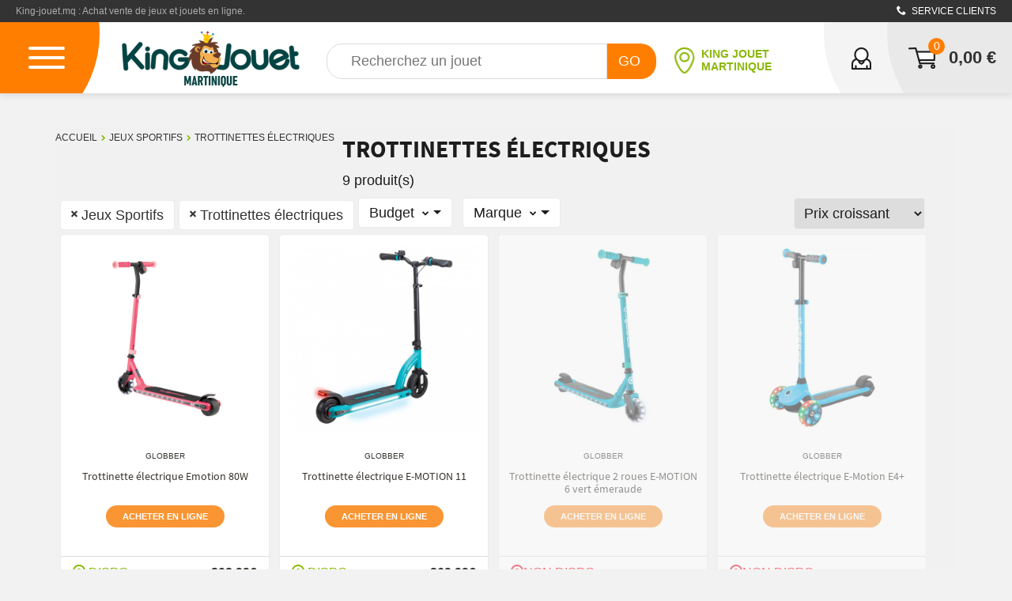

--- FILE ---
content_type: text/html; charset=utf-8
request_url: https://www.king-jouet.mq/jeux-jouets/segment-21067/segment-21080/page1.htm
body_size: 85449
content:


<!DOCTYPE html>

<html xmlns:rdfa="http://rdf.data-vocabulary.org/#" lang="fr-MQ"
xmlns:og="http://ogp.me/ns#">
<head id="ctl00_Head1">



    <title>
	King-jouet
</title><meta http-equiv="Content-type" content="text/html;charset=UTF-8" /><link rel='canonical' href='https://www.king-jouet.mq/jeux-jouets/segment-21067/segment-21080/page1.htm' /><meta name="viewport" content="initial-scale=1;width=device-width;" />
    <script  asynch src="/tools/knockout-2.2.0.js"></script>

<link rel="shortcut icon" href="/app_themes/kj-martinique/img/icons/favicon.ico">
<link rel="icon" type="image/png" href="/app_themes/kj-martinique/img/icons/favicon.png" />

<link rel="apple-touch-icon" sizes="57x57" href="/app_themes/kj-martinique/img/icons/apple-icon-57x57.png">
<link rel="apple-touch-icon" sizes="60x60" href="/app_themes/kj-martinique/img/icons/apple-icon-60x60.png">
<link rel="apple-touch-icon" sizes="72x72" href="/app_themes/kj-martinique/img/icons/apple-icon-72x72.png">
<link rel="apple-touch-icon" sizes="76x76" href="/app_themes/kj-martinique/img/icons/apple-icon-76x76.png">
<link rel="apple-touch-icon" sizes="114x114" href="/app_themes/kj-martinique/img/icons/apple-icon-114x114.png">
<link rel="apple-touch-icon" sizes="120x120" href="/app_themes/kj-martinique/img/icons/apple-icon-120x120.png">
<link rel="apple-touch-icon" sizes="144x144" href="/app_themes/kj-martinique/img/icons/apple-icon-144x144.png">
<link rel="apple-touch-icon" sizes="152x152" href="/app_themes/kj-martinique/img/icons/apple-icon-152x152.png">
<link rel="apple-touch-icon" sizes="180x180" href="/app_themes/kj-martinique/img/icons/apple-icon-180x180.png">
<link rel="icon" type="image/png" sizes="192x192"  href="/app_themes/kj-martinique/img/icons/android-icon-192x192.png">
<link rel="icon" type="image/png" sizes="32x32" href="/app_themes/kj-martinique/img/icons/favicon-32x32.png">
<link rel="icon" type="image/png" sizes="96x96" href="/app_themes/kj-martinique/img/icons/favicon-96x96.png">
<link rel="icon" type="image/png" sizes="16x16" href="/app_themes/kj-martinique/img/icons/favicon-16x16.png">
<link rel="manifest" href="/app_themes/kj-martinique/img/icons/manifest.json">
<meta name="msapplication-TileColor" content="#ffffff">
<meta name="msapplication-TileImage" content="/app_themes/kj-martinique/img/icons/ms-icon-144x144.png">
<meta name="theme-color" content="#ffffff">



    <link rel='alternate' type='application/rss+xml' title='Trottinettes &#233;lectriques' href='/jeux-jouets/segment-21067/segment-21080/page1.rss' />

            <meta name='application-name' content="King-jouet" /><meta name='msapplication-starturl' content="/" />
            
            <meta name='msapplication-task' content="name=Votre compte client;action-uri=/my/" />
        <link rel='EditURI' type='application/rsd+xml' title='RSD' href='../../../rsd.xml' /><link rel='wlwmanifest' type='application/wlwmanifest+xml' href='../../../wlwmanifest.xml' /> <script language='javascript' type='text/javascript' src='https://code.jquery.com/jquery-3.3.1.min.js'></script><script language='javascript' type='text/javascript' src='/tools/smple_more.debug.js'></script> <script>
   (function(i,s,o,g,r,a,m){i['GoogleAnalyticsObject']=r;i[r]=i[r]||function(){
   (i[r].q=i[r].q||[]).push(arguments)},i[r].l=1*new Date();a=s.createElement(o),
   m=s.getElementsByTagName(o)[0];a.async=1;a.src=g;m.parentNode.insertBefore(a,m)
   })(window,document,'script','//www.google-analytics.com/analytics.js','ga');
   ga('create', 'G-WG7NJT3MMP', 'auto');
ga('require', 'ec');
ga('require', 'displayfeatures');
   ga('send', 'pageview');
 </script>




    <link href="../../../App_Themes/kj-martinique/bootstrap.min2.css" type="text/css" rel="stylesheet" /><link href="../../../App_Themes/kj-martinique/select2.css" type="text/css" rel="stylesheet" /><link href="../../../App_Themes/kj-martinique/style.css" type="text/css" rel="stylesheet" /><link href="../../../App_Themes/kj-martinique/styles-ajouts.css" type="text/css" rel="stylesheet" /></head>
<body id="body">
    
    
    



    
    <form method="post" action="./page1.htm" id="aspnetForm" class="jeux-jouets product-search-page">
<div class="aspNetHidden">
<input type="hidden" name="__EVENTTARGET" id="__EVENTTARGET" value="" />
<input type="hidden" name="__EVENTARGUMENT" id="__EVENTARGUMENT" value="" />
<input type="hidden" name="__LASTFOCUS" id="__LASTFOCUS" value="" />
<input type="hidden" name="__VIEWSTATE" id="__VIEWSTATE" value="KcNUxFoOkZYeJ+QWZlhG40XGTN+trk3g18oAeJ+2aQUBJuc1rOmK5okxKipQJgZWVRnDg/Wk6+fVpfobYJFhZD8LLbBHWHHT9ISiY9ZdxjeaHOe1q0j7My4izBW344B88wEcBAjuc9KV6IyD1hgmVYRIAR21rQHCZK9Ww2eCyryZqBcahoQxk3QXXWVte+m6RYDxqpu2TCB1Z+/JTTrPix3aKubjIwF4aF7ZXr5rJh7HX32FpnDU/lOScfUeHHPOucMM6cBj7jJu92cO+q8nJQXW1CW6L+xUuRcUOsJ/oJAR3iPMgY2J6cVhWCqd1XuDAOCAwrgegacuaOp5sKZud2vJ5xAKYQ2MgFIK5q8OqNBVBfHlvpIjYl5T5T5mmUbvHtIBpgd32apR2AFZTrjhps7n4+8PlVgau0INCle9vpBVFG4agbaYk9K5VwybmXO4BNdvudklHeEnK9qqKP2SRSX5KZq4UN/o2qzHb6lOfRVWX63j3JQaMCcsy0B3IC2szNpY1SyWnyTmWgm1HjpIOgdOHWO0FJBSnuqGnwn3t0fuRmMYMu2sTJYK49Iva+aYzQU7B/O1zVaR9ucG8glv9fCzlomnJBesYkm5CpGAzOisybYC3bt2iuUQHaI+ZhNSb1grYH9JV5eL4mMaC7XlKYpGTewOOD4zuzm1icvkyThNgaF7qsHVllYZWXJc/alJcAKsu3cmnhNqQsSRp9bgJpaDFFoNNBgZ53gsh223GJ5rLfw/THqqd0RUNdIYB5sLh83zFLq6OcFGbjhB0tw0Aq3UeYV6DRdgqblwTD/yLjMTBAmfmoe8bsW1ZIYcoCxTkSbmdecmjZSnl0cpVzAO00WInuF8lmgmYcIjgS6ciaTJuxYQTqUG265RLbfaIuvyVb/gdyvVH0ZXHoRhUrYejKQh7WPLYpjmSTRLatWjy4LuyOSO2lda7WVLqS1PpdjwhsNRBiRbukGM0x1N6Qa/115gnMJRc3SPScHHrKAS4RSzeUb7Laj5g1++37EB5Vh75y6m2K0PUId/pcws98cqxlvFaTjzaqdDdkuVZheX0Kt2M7UduKbcwQs5Nrz3dMGap2nkDsAJKsEIgDKujF5ntlRwK6td9QuTCbM/CvhA1YS2Cx3RiPKWpxO4wXiXJpTj/k67EYQHkUDpHLOrtPIi/TSFCt7KsJ8GTnutoqJu5pvJF0ZlRsKmGWOXeFRa2Dpg/sD4/OBcFcVsITNLk2206LCMFS0Zj8HNjAz1UBHbh4+heLCvR7o9wyDxa6RXkiotCLtmjDuh3s8kMO+qzRU8YExQijWSH1n5Gz0JP/h5Gn9czpqnXxSicIdbzEOEA8kWtCNrzMf9xtRruBNzLCzgvlYnxYxyslqbZdszv8dQv+utbvxk3JssCsKbSEWx09q6fq/TbdqQMRedtYLnmc6waLfA/TAphC7k/uzm2McZ6qYiFRh+GK2TdpwTPdkb9r4z52uhRj8Dc7V6ngVoLkx6z2kMT6LIOl6z76c/Xn9ArUUsY8RXYFrvW02uMdmG2KvKBZkqgep7Fl6svusXCapTknLjSnrrDzuhud52hQdPXwL9EFLkHboCVEVKk9tZo5EeewNoAw4I5Ftj21BXBV5WzKN66sBsyrmm3En3TbRnyLABZTdCirW5538o4mMmO/[base64]/QVUz8O7bCNBLjg2dD2UPhliPGgSc7aK41RcS/cffGEF30WsXY3Cl4Zt1c9GSD9aINIGc3nLKdWo6skbZ7uahRhututKaNOiW4qiDwHdYbLNnHF8l0rW0BSS7ULj4GW1/HKYBMDoPAZp2qGUrA3efRVzlbgBYLGV8937nA2mzCvBdZNMehSA5k7RlNON2vut+e+ToKX3JeS04wmeUE+pYjjg+B+i+c2BehfIMP68RAfhay3x/qipgke8ngBZ8S/qX9CkYBtFKKNyH8N+E1eE/ZJ9RX8YmZudHyrl4Wx7/[base64]/O3KmWI9YMK7KrG5WYUC5OIgbMkS2k74yChQmbhQzPH8+5zOuyr23R6EvqCtryjXitydIWQ1+toHJvHd2LLlPRFIjA4te+RLSvu1b0jo7haiujDkRU3qLTu6HtVdXRRGjvAOVLPEoF5YtJt8Yb4pjGRZ/wlKQq44KsgJlsDVa+ty4S6nMuCTyYE8hx5qloWh7orqqEOxm+q6xt8RrsjyqazhPDWkSBx7F7wB57EwqWQZKzs6KcCVgt9Z+LMQ5O06q6YXNJW9ZPjNQrpWCMjCNBrkpxS59iKoawhGWQQVym2gGqqSq66Kv3dzlLwwPuHiRPlqbvuDTxGp1mQKPrtrQ4nL/TL7/t5u/7OHjVmRo0n6dlyZjLJrjPRzo4FpSY1UxOftlWc2ShVDkWQy8at1YsCJepzkEuE8htSMWQAqwfDPz8IucPC0Xh9vseSZudqac5s7w7/6n8QlTSqyQ/VIxfGdP6UOXRYFZsa0clR/7Fe/[base64]/HxtqAkuK6h9CaujOK1xaTN2UenxNbVbEthRlhgw/uhRTunxkuA747biXCVy8DKwv2Cr0pPXqDQTsnsSyPIPVPvFPKgRUgdc1K8OhzgfAtjTojQbAbwh/[base64]/AMkvp9ZPsACCCafLR7BuN+C/droOZerQRZ65+TA1ByytA1RLCDVUjPbJCeQvU7I1z+P8wEMlV7+jDz14nFw68DaX99dA/a2OwsgakpdEOJlumkmFTu+a/aK6fEvMw0mfjwhwR+8VMgULgh4XKDTYLuADgRo1JI3Zdqjn7UOvvfcy9c9/7ktSiLEH/bHbaYdXGnBMa7QbFLNOpuGX5CfyzL3EnO5nxayR/XhTmpWJSM4XrvFycT6ynReyVhVVw2TbQrmUoUkE+YmKvVPxlRcx+n1kWvCcMxjZLQjRXYRcx5a2/uV5RDmFemmu2N3GnV8OrX9yOIsl1uNmSNuPfJKnJeTTAPRCkp5gnLtaUhKbaTIdUeHRD0F/wIs/5wmmbMy2Psf9siunUwmuQzyh+Jmezu/3NcFaTD+OtJOXAnyC8Tls0wR/viBxG7Ky5KFI9KShrA79xcJ6BkvF9gPAXMXoQTxeDj9vW79u/x3k18048sPZtBzMaQtn9Z0bW+ZH7rNW94PQ1+JkONyL8TaA2cqPDA05/zmoU0sFGRGDdDrn9DJtqSYkXEOylYOLz0mRZgqz8WgJO2FwxQWGpfqbgPjmF/AodRpAb/eDAX8M4pRCIYZ9cr3h6Mdxz+MIO/rDMa2QbCYeYkieqfwiwyukdaYHpybTmQjpTfeYxt4r7oQK2RQ8qSw2KijirIy77XYT1ZLKex396+cDCa3bVqgXee9PddFYwORFnwRQrCWNFOu8AYqjvsr5gIckQ2e2/ulpGFY8wXt2lfTbbQuVUKpBqK6isH7yJ2vzggvQC8oEb9t/xzILpmV1BVZ1flpbZluI4KAtGw1roclXhvki+I1E/7KGQn18l8kRVp1QHJxIPlt/XOiNYSjsYc1rJ9G9y0ED43NQ/jh9G+KU+PyOpTivVYJyo4bQ8LeR+59Pq4+R2kfHC6hD77sCN9+0GQTy02X68yZ9YDIuq65ZWfqLdregzvKOXGmBXLGiHfhdp+aI9+nFbgfIf0oHYmF6Iiaxk3xedG3IP5LiR7+cLvE+WKWBQJ7Od0btFilTQHTFKUy/Tfx5bPlZwg5N7TrhwTSeDRUO8WlwjbiItmrNgQtrG1Hf4wW/QamSb35NzW7El1QfKRZePLjnTlAXvewjQgT5xQEJdtmiVioLV0D5ehb/jIrNzrVmmAti/msJFiu8TlN8ACLt3gvgV9n1w/IpqNQQvotc9GF7B7MKFRlVHVywQfiDXj+Us9C3tiXb4ytlTR5F9CFq40gketc1hOluvQe3ne0hcjBMZXz1NyDXLoLtEaaVauVN886bDzCdt2kNoJKEuhi1jbAbqRcAMVEtHph9OMgwiHmHIiRhQ0cFI6cidS27KP5AqnP1itbG/[base64]/OvY+kVS6C/[base64]/0I/ekW3nb78wgILfCyOUN87LOS8QbyKSgDDuav1irntndtsZSzcWX+97StgiyM5ZljcxStr0//Uc6LHVLyWSdPHiQRug3C1LggHt538OuXkLn8RxZl8aat1pxQeoteuzL5fW+2SA/[base64]/QEkALIWiFB22stsyXxCQWOKOPwkfns9iZ7+zcmNVG8fkpBgH/Kv6SYU9Ba+Eb0dxz82Vre8387gpMNAw9MTsmYajPs6seKwWRNmw/YdQ44g5x1NKVQnVFTaFfJWqs5sUDabpHPR0ZJjCriwzbM/tdIb2owGkVHCD/GiUBw4e+RPPPGWywHJPpvgSnUq0UAn4RvYBeuMnmCGoskqsbOBx9VDUszUc1hzF44/A+S/WRPi7mr1PCs14neN/dqwZBMkYOBUSSuJXuhApIAjD93B5wQ8nT9DOxvZbyWHW6tqPrwBT0+dqYQLSZ7AHVmwtR4/C4uCMWF9sqLzuvrgPl81jiAM8JuZqKjI6aCAXTN2V235G5PWwVjZ4aXLwRw4Jaah5qg63dqhTl7RJmnwgTU4Mfc1zClFzWEvDklzXsen1aoudi7A/pr3vhrufPiu8Y8IXImSmrnSevPbNaXoKBcQ5DWjzd1U7nDcufS2D9Ae39DzCnMdRJkj9lpAwcjKhCJSCzFbFqRr0QHe2eWia2fsrMiUxygJtEkG1k37t/s3eQVVtO4YpZRzpoCxS9gGuMJQI8QSFf85MSgjPUf5EZ16q70X49jPafo20j/G7X037GcD+h51pWeIng9NpYK0OUL8PWjmztdWSgVo/RCxZt14I++jUCqSfhQDiC0lfChmiDaskJwo/cxXNkOY0Vi6n7iLiyQfC8Svct+vDEMj/Dm267C80jtydM740tMk++uidXG7pM7TvGQq2BvWGeybvxXNcmPGqcC5D9fRQmHhYRi7FAgJaSvAQgFINLvE/TeM2JK3Zv7FM9f6IvUaPRyoRPoOBCHDqckIiPdLijzOBWAdHBSALMzfwNgWmwvTnXTvSTC80MKzZ34tStvcrifBojjSGpVZtgn9G7UlynEn34TyUXi3MC/4i+NW897JKX9W1bEdlsohrb/gYI8rhgnFSI6KegGykTrq7F5TrRv6oLBg/LHr5QwOSqoaWwk+YVmaKwU36thtj3z/0OM1slkPsaT6+RyfuK5WPnIEfRh7EaAMhYvvDNS+cxDJe8Dh+ZtdW+Svp7myD2qYWWRWijgFAwrIZTtH7Z92Zy0by7RnNsZJGd7KRamCVJobejUXOJtwAX2rpfZe/ihKwtnGeOOjGt6Z8kNdYY+xRydRMeGa7gsqvvkpyvJMOF1EZ2QN2fRaTJTUvGvxYSrGkURq15uKRteboq5pt9Sasmx5KT430HU2+yUtsJYatqa1UszEcgzNFjVsuPj0RUt5yMLEsFeYFfiYMriF9CUP3j+wlsOItG9zA8qSHT/2UAd4m+e/KIhcmf9PhnMluTUPono/2TJMcMS8cs25RjZDSHW5BFh0+LSLhlh1fsGmve9N6iJg+WHsfJXMc6MdtL8n3MK3ysH1UXQhTYoHoD2bReQtKezVKk0jx+2s8+txPZ3Wew+cJsq/ld7jD05GMqgzNFr9uJJNm4hOjXxm2jRh09Z0JnQcE4ms9Bjd2Sjkr/Wecvi0I4XXmRxXQrNpBu03SVVK1ZyhOpprI6rOalWXhC1BZDXJdSTA736CzDh7WA6npxUV0veTcqJAnms20Q+tCLyGhvvPa6qgig+/yBzxdK0HG9Ukc8yKJ2Dkk6e5fh1m+QeNQgBfX8P4akKZVQVOHFYj7MgImHtqR2CyXGHA1GrGHH5fWdIy6ZOBbdUptorTQQg37/AEkVoDudVGQNIpcF+wMbUAcvBB9c+2rZ1xYZpHex140BD3t3YvCClZID3L6Y5gFHXzyoUU6RyVyAXdroJXTf07QORSxlsGv/3HYCrMNtnVCkd6yZwnANVdrKCWkFbCm67R+Zn6lejxCqXyQf6qmPlWOoO2YYoQ2UXN7qxv3gDtL7vYbzd6vyCdwe5Z4dq0qmedd3HuNNfL2VWQDOOucrgsc0zIyuqsJC1G6JTJu9/y4wqHM/52/f1xwMNKJciu89o1U384U7QCeSC/[base64]/8cIVMp9p3BEl8xo18EhrCD00/boeTspQNBfUkMQ2bzmEw10LUqV4f4mJvIKYMM1DO0jFqGUvsxuvYVBS6kBlycBl6E+VcwJML5eOwhDqvajiV/XJEeQ82wWdSjSH87K5xL8r74VI7qetmyyP9ZaAmQNrGcB2K5SvURR9GlVSOF3olIduvUrrfx1FrkRRgvMnzU2014BpVhiE+02zg/LZLXeU0OoKuX1ylCENdz9ok07Qg6WnrErGuOfMgoUGztK5Ura7R4vvqofTsqPZ0bYYIZHO77mQRi/L+9GHyvH3Iq6jVVsfKaHhX4cAsHTBlscvMbH9Bx7pMHXdAzClMkoKC1iElOv7AwopD6wsTW2sCSRbOAmQejDE7t9hfOgWs06wC5/ghntZdh52getA0Rg/GYKi/UKQc3rIDB7j7tNGZ+lWdsYRTi/snDgES+Tc9xc1Mmp2n67rfIjUPWmvZDs8PXxUP0UD8FcYS2Z4o0oeAt6mpf7Mc4MDbIvhcovcb2vo/RZ9MBzIUsarvlgQ2csHPdofQaa5tcgDjHA75uBVKMR1rH7pUJ8C/xKVssBTbq58BuQKozTbSahNDNjjBL5kJXMbtCLtGYxYdU3G3dXQb2qpj2o64gyJSkXkjeBbrUKNNLWjb2HNkYhpKkp8i4oW9LgK/+Nz9CzOsLCZT16q0yuO87cMRbz2N1QUruHOGYGulI7hATcLa9wL9sttL/sPVg/[base64]/pFhopn3fqx7shy/s5kbtpLNjS8wx95eEyYEMWTN6GPe1rPI5O8WyrRNa1Zy7x0bh4ggnU5lIr6fDczQzuFAgtbi0vKKIHFdOyngYEMUWxucALBl+mYf8dodFDHYmMeqRgUtoBj7uBFO73lzdq/bfOhwGRlcLOmA6UelFiWMN+tFr0GOPVOVsQfWtQXXiaJtSDsOV28+YCdxaWRilLYqqrhADA79mflcyAD54UZt24ELyBFmDEx8cvvLB/Jq27byRPKj+iHtVgNfbu0GUik50rc/LGQIBo3YNZ7pcIwhA5iMrw9/[base64]/fnosX13S5RN/jJu0BpF4FBARlpboaxkuuSGrzoDtjHktVyz19BL6TQnlu5/ammZH5XDe68glTQMNntKNXX2Yvk067oVoZ0eQbtLl3WwMWaU036MXcilXj+BeMPspdkqTpyuK4G8LpSJVBI5Uu8X4tS41dYhAzv51pfEyk3x8fhzeeW+mdM2Vis/eNK1CWc++Y0h5ZOWnTL2dVQtDu8xcB+dTQRM+xy74C9gEWKMTDL9GdeEX2bY/oMBcjqZ+5/xfK07oua8sr4sq3HE3OoegqJswzddK5+NBIABlguvw4jJo70R4nW+VjTdIPxqY/SdDcR7CWp+bUoQFlYMJ1B9sGUDZ0VuhOHvVqgxWrjMgCmzOC6fajQRkBaUd4rgTaOU1rjEtwB7t51XPXZMvb7wbZjUMkp3ujx7dp/[base64]/y045ULFDs2VfJRyx+129tGI9hi4JjGfqyg+oVniWB70OqQQBIUYWUcuE1MQD4FPmapNRz0IzCLXq37Z1zZuJrFdyW6PU1OqcFqZJqy8FNGlUS/G5+N1JXmrTSpStjgKiGWTZHiDk5AwuqwpyTxTa2FdGhFf5Rti5qAfuoPkLAkWw/CF659UCIUZcIfAjSzOIsHUjYc3Y7/6LhY+C6MSx/4xNDDpbGRrRA2wbMv21ly3n5v7o53vSouaVGogQVZvurKhEH6wpkzAKlCjfiwa3EwXXSAH+9if0sRrbdmmcRVLLyFESQ4+8+QP5oMbn++xHvWlmIPx1ZEmJk52caCS+JaHwDKBZM9QIAKvifGW/+Ifvkzkx7aKqnVbpvCcFgd/gTK1HCh7uR1tkqu6yiD4dkQ+jiIScd6ozw84rJuTIy4XmLL7ALtc3d1MQoy5UVpH82tHwN4gNP7ArH/+CUbpeJcASFspifkd6/V5/PdXo6euBgfZ/u1deeLbuWTrqmcxKs97BebeMsNKiz0NJdFrfazFT1e58vzpgQ4U1lKtqf8q6iKm7MF+5ATx/SizBAo4qNkcXelNARQ4ZqFOWOkZui9iSytYqwzPFSzPeBjH75ZV6/aSUqVS0vThRlqgkh7RBpVwNp6K2c2SxhDZfA4LzmqNbCFj6Wn7K7kaVNJPQBQ2XqUfRF7X95ciRjUsj1iHtpg2UiJtrNtBiT7SQJNxK2/gOlESG5iaZpsFg84Gtpj67QKTiZGONyh9hl/HOfrEITHR0WZC2b5Rji9F/lFFtN7NUQ8TxpOqgrrSO1tiI23N8nKFApJnB8lyBQbc1SQfhQTsllGBhNsJcDk2aRjdpn/TgZRHG18+n+URi2T7KpDfhgzcVn9dV473jL5ZeHLc4QKEnbcHVG/IGttd7eQ8lj+yb+jQAfyfxJ4zYMgezd9DFpw2wdIRS6Fx+BlcqBdU6fePRGDsUv/ZexxhnJUcIkr5eKLvq7f57d+BOfoL14tzy0wSw9dWcgsrOrWtZEeANHkgvjfYDyszyqLnVug3X56VqngmeeC1ntceIaMm27brZI9HiqWJYan4iygRXdrs1ImcjCm+EhAKhpc7tCb9ivRp36YH1t+oOkoN8Ko/eS7EzSsykBDS2Vt6a1tQsmnfTTyxjLkAoC5JvS78usXIorSo2E9+iODf8UnvXomtBv9mtIctUd08hBl9/OnC9JmrzfsOuPT+7wbwCD70wmm+cciWEgmBPX5rA+tao3EAwXvOe9m+ZyvyM/ulgH/3jL7RB2tkwu6LN0sZoRJNsVTkNXhiagFxQXi0sjqbGKJhrwRFj/8VD0voufJofLUwfTt7hZwgCk1389gUgsQM8weCfbgRjdW6xJ8aWgGzEEdXSf6SDJMca6e+4gO80Qyv36+ecPq8G7oXoJnB/k2BWbix1Qd1uc9evn3Yv3tx4q3NSVX1GqSq2r3zu8/lBs9KAgQzu9GwGOrTu/lEftN4EgCVAKOW4F7eJgpv9yx94oBbouRcCinKaUvYqM1LOdiQxGskVAmojlusBGegixrlThJ7lETXZ29YJ9GbxOSP6PgmaRKHvmTaAewZJKVXe9AcNjh5TyUElB5IEj4KZL9V4SHLIGvX0WgfNpu4vyQwmIvWLN7L0zj/KmClTz2oQFXvMyTrikuf2rFEA4yc/LSLW4uS0GkvtLGYWUoluZ8+0Nh65MIoAUW6OgCcEwdodCIYxfmEbBN5GuYxtBnfHxXB3voE5tLU0XrB7x58q/ftaXvj7AQX+94gVyxSiJHd5LFtyzo8TBGsVjeUu9D8FoxMwmpBtTYaf8mhFGycueoU2n6u8CInb8B6SVDOVTf4ShHh6slBYLuKOR6igr6WCOz022D6Sov2E9psK0OBiJKjCWOEE2qvAhHlNZMAQFJ1hd6I4d7/zgLe5ShOPmIvcfEQMemDitsdHlcdL7V1C9o+7lbdLxGHWu+JdAyCSxtKU2KdbUr7TCX1oO14fdo5zCz4jou62srTBhrTl5UJt0kFcRjXqhnKRwt9tqGuZOgACjtXgf+XyBDPG/AFh/S2dU0EX5pwSqP9uNVuGXsE0W1QaO3TN1GkAUNWgw8vvcF/oHK+PwYx3L4Y/JybLge7asU/N2YJFVKXb4s7VQcaQJ5F9wB6hQ5WzfihJQJGxssXOr9zIJlz2hipPgV49OC+OYwB4v9LDmYs60jVdiEc3QLMontw6ADfXLoseA+1WnNhX/4QEVCPAJWqhLC5bROFHCsk/N9FiCQ3SibzSZ1hX2ObJx0N+dStcF8s2DH57gZEyYOMv9oqVzURfo4/fgm857O89LYclNs+KkIJH3LUOnuKJhj3NB9JBkEoVieGM5lsdK5XIq/1B5iXi6XlwPs8RiC3mGD1CaP/eDziJEte1Ki2AZXJ0tKd+XS0kSdD8kHn8tKfB57kj7MzLMxJLFmfqECLBSmEoAThv3UtOH+mdzBYXk8BBP6Y/qY+zFDTsAj0QZEkTs6NHVxoLw3hfmyxft/hBZPqNz9LjlMq5O7DVUunD/uXeDZGdfzF2920ua2ixtBBTFOOnnkXlMfrI0u5k8EckLNHPpy01Ty5a4u4xbzpkK8Q9off4HggByjcMlrdbHdnrKOI4Lvzcz2uekFMjY2P8+d9OGADYWsZqr17PStKwi47BPYJKQJ+UBCHhaEXJI5bDz9GHRXHMOAVKyiST+ZgpQvWP5kQpzKtXrvdHDffPv/PEuSmpuvB6NeTYmLiXaFcXaxa/mI/Q5aGjQ7TXMTIToEGKdjFSaN34Ml/JSfMqq96nqrgT5pACdGEYq3/2HtyqCyg5gxM22raNiWs13c10PLVVoUVwNOsfJxTRMPpd8rwE12eAVHZjpOAplBhD9yiMzG/liNnSh3bvXKNZDdwHoDBzCJQ+oxix1mHIOkD9BBWmawQyDzOAdVay24IJCP5xo6G2bm3P1HrSbLEW60Rz2ZyWIjkhWbwB6m8nHK8edShwLToCwCdBa4sbQLRem7ATofPHlCm9pQBdoAmV/kEpv8JSqjYWbyq14TKE0Z/6BR/atW+lAlGagHzSjKrpwhYV00C4kRSlqfXj+yQ+y8OuehaxBrVS0q/lKXYlPIYZLCMu5ibN251dW6XlMM3T82VihnJeX8H8Vd0QcIvVXuc2/IbALER31LhmNW/6oCkPsX6t6pPj8H0OPMl1uAWY/h92EydqZy453r+SkH4yLeXLwBLAH1PTw/[base64]/02D3+FmHD53Gr4Yt2vEWncYudgFTiF5HQNxJxJ6Rnx1LbWmzT6aI9Xe3Oo/5lfqFWP+F2Jf/yDroJ7PJy9IFfNV2R7NgZ3O632sBDgCFkcJoeHzn1IyhCdN1Os8omwl0nf+aOH5sXyUx2QQT3jmr5Rn0wFFeAHkAFjWsVkpdxlwxDyfeTh885994x840hC3jV0cRs1MmC/7rWT8+rhlmrEcUsxJKodLOq6EvD9Q/+Gf9sJyIp8AggdWtY+EftJAwwDCtrDGCYUBdEEZHERbsjqtNo15asHHvb2XREweW3rUPgJVnySPkE9hj68G4JGtYLUv6g6wkNCnzdT85kCi7gu7MElxD03csgOWiVZVxF15wqMVDbNDvs+MjkPW2G+mn1W4/m1D+hIGazW/neY8vBR0TMFaRGftT4vn9ogmGL3Vj1ZpFmJnH6I/YPlsqT8WwNVudyPlBk/2Dsi3rWZ7B/cFYvHMatvfup2BCqYtlG+L8Wf7y1JrWILvCJw0zUm3l4L/aAJNjgHUA0nRedoWSoejLajqqtVe7XC0+qz8wRo4xQhrluPtF5QvqLWSk+UGejkE9S9tEHXsQ7GjtG8YYNFHdTfPP5CQ8n9NHlKHyneC+RgISlrVO2igyPzW7YAHo4BPD8ngE/o7T1cNFnclTYQql5sv96Z03PttxSaTZC7SecckXBPzOrE5DaVd93Tgewtry1nFR3RMnbGgc2Z9zc5TutM6Oyns3XUaUD6eYT7s0PMBoBOxCK2srPJT5LPsUQSTz8ij0zgJqQEL2vn0MfC/viBpRCW7P4gwjVEOQctxfb5RZmduJCWAQ04sCkTkBNprhyMC5V6qxfmBwZCwpirDpEqmoZQgHq+C1Ms+f1Ih+QmcavmLvWppVk1esIJ/Ls3zOjaaFcmVaCJP9wZN3LY+VvftjY759og0LBVTAbdd57Wn2YKNlH8VZz4UTgRuW+YFASLRpYdlCKXSJsw/Rm4JysjWBxgnfn04JGY4P41EeQ967CmpuWW7CPeM/WOu11XvhegbD8bJBNwsqTfX8sMEXKagqIFpwfXUH18DIFPdHfeCgclWZPbADJvxpkacoBP99z9r+wiDpgz0smHxjrgMtCqfJJHu1oCs7BIxTm7NKdBbi+dG3KkBmDsDSohG8wfRq07rDkuag7VnLbDF2zaDyI+dlUGkdaDzXAlbHMudl2AmeRq/b2l89CRLtIFVWjs6MvbtTpqKieV5f5AcoEMf5ck93SsgvZvDhFvCekhr3f5QD+eR+i3O78U9iasH3uMEiMEUUjFkZwpLumBHefxW7LKXrLJSUc2fKum3hzx0fzjye1ka3blXY7rxV/CoaJ0ID4nhks2d/q8xPIuFo/RnU+Btmxmn9f2tQrmIGi6+ms8SQ05NdheotbY9AASZgXuyn7h4+jbbs/hAwO4817/OLpdPc+ocA9N3AxScJFJ2KeRuD1K4ImvxXgbdVe4nTqIef8JEQIBdI7yO0Z7Y//l8X69dtYN+NenjvDf4pu4tHKofijOnbYzcOFk8OR7e5uHKGFJbG00YDY5DAw+uE7fy1sqdoaPLi8FUw5a6sn3maJzy4yUqWQ8dl1SxNnmLPddzjzpvxGeqc8YgU5AlAyT8H6xPLxiZVkTbiCikvWEI0qv89cmZ46HgZ0cd4182s22I5HcfhqunEfIvy6Ro5kaEn/fKmUPlXyIsrrTd/RtS+RQarmdXCXsDXDnoko1kOzTVubIq/jwLvOmh5+HthohawmQ9eUgucqNJvsY2T4VfTBjpPiSiIKqOsw3fBlIGdVehdbI+xgXAHUbScXcmChDHawmh9Glj5TenvXvxuJyX2EuDQy14OaHGcrhHuM1zQcmEYbYCg8LYHcLjQ6wqvweqPNIK8C9tUtWH298oScOM36NJNow5iTQxZzhmRz/thmdlLFHroWroPSosY95E0x1xDg6ewl2OwNLKGJ7ys+tF+Br+10lkYfW6y07AYRZrHNHXKM7lK7bcZFxIeMqwCO5XMiNfnF7TRwqyiZnrrhX/HcZaMA5MG8cbwzsPadMPNkzXQVVWPCg6AKCRAm5rUiXWxaNVYFrNaXAFjqN4quvKaw9JD3VgZf1TK9EcINjfYXAlaZqMJbGoBeEfAGlCv6VgLa416ynaEgtqcWueaAn29WuDrSD5JVBlmZMFsm/HhGXy6C6BCy1MLQ/BRas3i4snkZ2FFJ57Y6NkW9LRmU9RzhS+e2uOByGv7H79UdLN5KhAIiHxF/0C4XuVnOexvTXjyV85NHs1cuZZ95rez5N5hb1DzCYiOCuHKQ4wPEh54WWRE14PstebhywGGyRnZUyqoRO6FScGPO4n9UNATaZMJwEVVhpmPNd7dTsCQyXxKpgeYfJ7ni+U3cd/fgk8Fb7fF4jq/NvdBaxC8BHbAR8JUdUe6MZPPxpJ+0EsUppWUnvMFHdftTa7ZyTGFW6DdBK9frOQ4G2ZmNIzGUQKVt7Av0txDRE5f9/l/WCRpxo2VkGMIryiV6i2S3c9Ce4XdaZocj5y2nXSVFpnkPesCWdQSFv+4SsNAeqjqUm5bEMEh+TQ6Xf1LoTkVgIWXK0cTB15v7/jWHeFOpclnmAe5pTzfSPpED7JToOSGGp6A+s+BcrKE46y3qoYmTWW//[base64]/MrFk0xiJXd2jaiiR0YOnDTrywgHe6CpO0v9RyTOg9HBbQRijaRQaugLMYWa/2yAmxdJdOgylwSZeKm+Vj+c057UQSIcykDo40mJtfeyDotOp9baQct1fdRqh+EtTICe17yafr+Pww6Uh1nOKv/ntyYRnbgEXJCaVsQeCZuKjkMD9bZwl2ZTdvPTfO3/pRtDCbWkrqirzoKsKhCO7Hk8sOBMi0oFZKN1qlWQlJDMp6Gvt0yURrgJFh/w6RU0NyZ2WFqlOgasnSy4tnLh1NJ60AgUGrm31YNNEyb3OvnrYIfyGjYB/thRxpPNghsZyJAJ1mvR0UBDWgIkumYpQe5PuZBA6e/qtLHkMna6PKlZCN+KE1dObV1BvVbEq4xACvwTF5ZGsqc5UeLNVsVg0yqAxQJpPTzkH3ke/+dI4CMihjooeqAS6Z0/JKfs47CXZw1xrfyhojNPH4Sh88xXHUi677L5/h0N1gICoxA1I/k3drbGIC7e52slIumgXJk0CTs5GD5EIUjtg8KaS684KKdF1pPj3t2YSMFtaKqpf1BOapebaWcL0LT74eqygFIY/5uWE39+ZIlj4wQ4Ft/moV1YJRpRqDbFaz8mNz3xH0S1DPejra1jejSN/QJ+BSKqKlKCL1VAhs9Jgr3V6z4P2RyMY05KAg/br3v2GHv0GqfbqVz3DA2l6DtpiSo4s8dQkkynomAea0rretHYxJAUNwKCAV6krfO0hsNl/xucUCdV2HDv5bHQvPnJc0Ws848R5FyWyp9MJ73cy+R9hXvC8k5Jz8oefMbUVUv8fPpwNUmzvHVST0ott6eHbv9lsO2rdm+v3T05H4RrXr6yhhPykrXAeYCbLQ1RnxECUGycCuP0lDnqMK+gX7GZn0GptWjSxh1LMdo2ftr/oYDWLZ6zTkWZoDlJRhUxqnvQ9BMxNBci9727lNpW0/S9/diEwxfLSbe2t5LqrTdg1xgrflxWDHfZamS9JyY5lx52yRyBNsLFWqMeU6BRC2kKRAp9Q7cqq4dC6Eu3tJsVkIeaTZfkmU+wtuftV0wY2kbd8FPl5mJd3KUX8zdjzkGRoQRG51vs6jTED1D3XlQhIQMT2y9WFBYBSgPX8MPD38ZLm/BZa0M8BIwfYzCHSHtxWC9BPO04NYVd3611iIgBs8bOgBoRS3BdcM0kcLYYRQr0MlCLKOUDCUWF9BvAiPWIYJa8cCRixvjT8QS/8Je+7LYDgU3wjMPUEvYGC3aJFo8NJsN9QsNLgV+ty0eCp8xM4Ko5c6YbmoRzPUQlde/aWBYKU+7tv5Nl3BLaliQMyueKEnzc68p748IQKOFOGC22s0/FiS94LK7o+nfj9Ugf5cMpkfIDe8JwBtZXaLmOWmjEORt0VJiWsJtJ19LPIxU3LTQ5ExxsVZSDShVviaPTPGrxlvKH6l9/Oux3QvPmyUZKdjcpsasykPqmvBF3f/XwaKVVNv+u0b9/hKRDvwfQGiKG0PYVMl231LzLuNRLFWcUqGDMkddREcDRF6is4ROlGYDsh8zr/+RQnR+paKN/SVZokgzzSfFTu7s2By/xBhB1kxi9N65u92GmMK4vSF2psHoaoqQCvMV7453Vs+XAXCg6Bv3b5NgZ4Hme79DnyC8xhH1BHWw5ou06947C5o8fJ3llqc8CVfWjvJ42ym8rlxtYB+Sd6CtPDbIHHYoYBABPwGqupMcj5oVdO24LWKVzN2HspUpijCWN5Ok/Y5Rf/23sHyalEfZkqKZpUMAsuFmFzG+nyEhZ9Je62IDAXh61jmW7u0GNyOmV7D/lwS/PI1LQQ0eFRr6BR+PzegMnsIhQUNkvPjQ7vVMrJ2RTcjZFnRoU2n1ps7WxNfGTFXaAYyYhHSmOqEL9HeAZ9ZM6j3xszzxdMoyAicHYalYiVbxEf1UtRsXaJLRm1ASZ1z/1wjMX3eGqAUz3lj6rSAq69Jvz521zTmQJc8rkCvSE/eVEB8M1yOiftqSAt5/TU0V8yYIRaAMRvgkGCSySVgeKuJ0G/r/vCFRXGs0SMXw7Y2/lMu83ihonCZH2hpvO1ttLetccecSc9AcYuDrsETETRG0Bmi3RgCpnkMC2v9C7GMKp7NK4UWfVOegodxTT+HZLwS4n4sLEnp5c9ynksNYtUgtxDKODHZXawn1WlGz7fm2sC94T/wgy5BCliSJ9O7zVrlViDOj8GUgUx3Eh7nZgEXfRGQ8JYiTqpMzmTBDQkgM95l6Nm8PztjPBubZKya6ufcjxz8V232rePnm8CRi5rbGpwSEAV2zJvuDWLzU/5qbppIHGzuyxMT+41UeYlNBStHzzsaqXkFrN2I4zwoJT5FxOUPukASH+bixhlTnD73gSJLqqqVzd8qVjwgPJe4eJIgaI8Ivz60Z11yJdqb7AUXnLFtprD4OVI+H2sHICkz+d1Zb0ifzliN0AnBec/ImXh4Du5VJM5Y+nLypi1Hu3/7kmyvVBpkJBYaqEeZ7T4lQPVWF11VBhWw9+1bHFuYv8+lZAmd2btfKxdadIIoQ3VuIY9002bNev6KoqGgUMMDQAEoO+MRBQxJBbZOa5qctvHjlnTH/+d7Ad1jO2k+sW6uFXV+gHY4VjiC0FsD4JWxKooDUNFLBZaPvuoAAk8Dcx9PxN2P8t/Gk4CEoCflm/9TWS4zjQa33ACAd+8AjlShOvYUbQ9z5/Mz9Vgw0MMZyLy2Od5x8Qr+3V3weKW8AKEh2EcOu3sfnIuri4ETrg6isbEjdUp4NiAcS5jJkUk50PuqL3tUO5rd32N8oJeAsxa9Ujw0jGM27/pQ681EreG86ENDAN+FYwqGqJU97Bu6L3iuWHuN9MVxr2Em31rz2kx1neufaiYrQMXBQGiLpPh7/q7sigI/xfiJnqQmb9kCtljBp9dV1CFPmEDpnQwJsn6aQwUHoTUpHf4nKEpdU/tvHR0/kGw3RorD0sSlDfuVg85EW53JKs0gmVo6TxSdRBOASfiA0xLZUhOpyXtPklCDxSMFkxc3LlGOaJaPT6pD8nmmYNaSa1XTKT2y4VPHbc4tWE2xIj22fE13/tgztuMLEGTygKCITcWzO6VEcD+z7Fc08/7DE0T2vPqGOzD3BegJbAVi2ttnI3AnMxzqx7vQYFwQ2k9R5Tu83WFoflzItlpzLHJPN3DkTFvln/2imNUvLZ/[base64]/dJ11gFeBmJMozrBHqRzcrN5VStxJgqDUbH6Y7wXvMoHl2zMU5IqT5X3yjrvgG8AVfe5yz6TM/BrSWaiI5X21sXJE+v3oVT66gd4rRhKKgPF9GCu68Hty0Ki4AZg4PnigPP6oCZsaKP0w8URiLiqEEaGusogQt6+WVfOIQayCm7NRyM7urTXqECmyWCBqbsEVLYdv90A+phReE9xs6SEn9bOK2/7pSz6bnzX6O6ctwr4GyAnkKj6E6zCJbIiAKDk4ECyjp44JQ0pFdzW9dEoN3kC5L2Bx0wGaJSd2SOgZli6/eO1LrJ8f9lQe5CTts9a2zkYzKt8+4/lqX+wa5/A390dSrCdJCSfOFsTuGQBltmaxyawhdu9TPqwEyPEARtUJW34n5YIPfI46ARIbJbREU5/Oo6HULnrZQZW1hxJ6Z+kkTEvvylSitzGnEDW1uzS7JhU0Lp9o0bR3yTwVrUF8HeqL8OaVa/ZOtzkK8HqPsChysZZaM7pw1b1P7w3hyki4RAWjnHNGNx6q5DPkoTh5ur4lsn5/TPweYblfimns6JAiuNiN4k8KggtuhaUCXbUCvuZFpzrnPAHu5AgMVrJhXWOzJ/gLgv7Dpyf3SFTecFmy+8XYT5/EAoq/HmeZgjaErCWGAUDV6EUxGZ2575NO8xbN1q2y1L2ggijwku79oE5VkcfVS7kauZEi5IuLhozsKpymfc/TYfN6uJ6pLhjoBcTi+CkGXSNYv06MS8S17XvUVhUjnTbzXCO5foXVZ3ZjQjx9u3U/[base64]/mgrDhmiWB24r8w4/nv08+9ICuFfQnE79b4A5q0jCqXWnmUhbui0LNbeu1xHAlm/IBft+gpcB44mKRJ6VIkL06eHmKb8r6GeuBuqYbhnDbXcV8dixfXVj9Cc+31sVlnf+0WdtLFN94p8pRlMczM4KGbUcmSkO+giv7A9Mv1HoKLpyltbqvjL8+5sP2uUZMm5rEMQhTgbPt/xb53BRiEGDW44QGNzMTkqvrDy60Y+xI2NiyrD+Y9bDHeiS248EPzbpqVDySzvLbDDeaqldFmzx9JHwTH3OqzQ4PKzcMPkL4pjidmlBS//pzUHVxYA0CAxZiV7S/8CRluaeE0QpKTjLkQqTU1a64fuhxc2UcjovQi0NCcCrR4AaJHgFtHUb3IvXWy64x0dl3yJbzAJFmH5Nk/I8HZZo+CI0jLhtjK+iPDnghlTwrNS6No6khpHoPvCSUH1vMIiT3GNhHjy1Xp4h8MzmUrCJ+BrK+oyfAyw+fl2qgVTI6acf3+Dm1ycgNP2hl67LdESFn2l9hb8WZIkBksc6GQmWyIJY3K0aw2Kb+XfGnevwo8Bp4rju0Zy20cpUZNk9nQU+OJVyvqEWC68o0t2R4hzX/s33AT9OrzG74r3pJTXjTmCkdSnWUvUz+BGON8fKXEV4Ei4xNEHKXHgNUAOK179L5rqEO6S7v3L4uBlt8PbUS8XPfQaspECDbcfL01FX6SGVnhLY3FGJ1DP+msji0lbkJxRkDOVrFWZtw0ZUE/3M5HAXH7W/842Y2DtTODw3siISesPoQdynBkqlrrS/jpnCwub5so4pcj6JjBCTOlK1qmvX1sXCS90MKw/zdAGTCwZFo40GI1PSE6085gXyJzCyx9AEj9in0N0TABTIZ+T2cMjDxswaTJLSMKPsmPsd39XbsmopwnMRrCL/+azDmoZZ8slynjl/OC7IffEDY4/gW5H3JJ3f858VbtPTVezL+7AGGB5voUTOd8wC/8W/ZfC6RS+n6YMpI3NtrmzefrhPUIc3SdVfh64T11QqfPlyOT6fT0qIK/IAL3RD1ZsNlJ1zWJX0OdYQGl96ra173hAveMy9rHBs95kE0vjmNQsF31yjt8xZdLTrL3ib3xvb8u/tuIIbH3F0+xIEBXO/b7zW++Vk25DPijWTibzDh1wRva1zuqqXHJtn/rKqg6fi8j/KkY/JndvGGZM/5d1QuzljV9AJ2O7qGWyK4Kbx6AEsPN3EUssvohVJd3Y8a6do5/NQxUSWJ1cTrKpK3UpGkNanny7J7JJEF0MSSSH0ORfFD5Mx8vawHraeAhMcbyM+u7AJcXz6sDTfrJt2F/v7Mi9DX+WAwPIuRSHk2jfYXT4j67sFkYl0BNYgfx9HiRBImgosLLEENnDLtgy9wlw/8ypHqMAQCKumh+Y2m4eEcn5LqVDkHRZ60X3bjW9f79XW/xDql0WPoawTlSBLppkKT8E3wTV5eGr9PoUyEB++XZCvp85mYZdhzCRdZjmkxn9h+/PRnUppHZSvvx1GLZ8+JR3Bf2kUh7U6c3MDhR/aME57A384fdGYe0YGzfb7j8hCwpxTpno6Kyz+wdMUhnaCmIfH2kw/Q0WI7lICmHpTAGphkl7W61JqO6HyBAM/Imn8w+Jg+rGbPE0oiulrYOxM7Pb+WYnsIh9ZMZSi2Lye5sHBUWjA8W/zKvJf478gJ83dX16EODoyeH9mDLvvzbcGKmyoTvXsRIGvXk0iAXl0nt1OeczONOlgZnhEN8d8phpFKfRln/3ZGrxKsmvtxnEf04QPBX8YuP1xb6yJWcb5+Rh9qE8UEr1nT5mWdorFQAWw3FvMhPzioSqiXtrRDPRuiwFu+2MaezlwLV1/6OzUKFDInDK7ghae6JfHxBYMLD95bpUOm8GObAtAK6wU8/bwqTMoF56rm8NGLRJcdzCuK0niynTjzC9QYV46/bTmWALZSgUFzfm/W++YpoKB/YOefCrJPgIATlYFZ8fnPjgSuJWPcjDwHEPF4Zj0CmzBgPwAUreBVBj6P9qLW8um/wcEplxCmnJ/Bg6QRQpLHns2KdMhPQb6ZBkna7kTY0CDh7Gv1A0eh/a0ua4RQ9PhfAj3xNOslBol+Ojgc1v0ZZ9xhpb50tZr2HPt2FuM7arJTLfWRqzFlVUEKSONceUvgK5yDU64/JN/GfdHZ2e0fjXbeIul6zCX9DcZhT9bZ1Ik7jpe+q+eHWJeoUGpZee5V5KAyiIjWUvU/BwjXnGtxI9RgWmVBbPk97hu0MZdiJhojbY52d9raYrpQONuv/jpkGnyVmmxeH73BIgKfEKYrmOWKQmN1mt6Af8VjiR5MIQ+Vm0EOCpUdxYET8dgESkQuPsDS5RmeVF3RAKmBv2vQCDxH1SWU0DMQDypRaTbn2NUnU6ZFZ3QqGo/9tEzGHWmWzondornw7hX93j/maVqOVfefJY0YlzWWosHm738Ln4hfCmPHR3VpUwWG92Hygf6yztpcDrR3W5oC08ycPWXxDvOCngpD7l2NvaY2sZKufoO6SmHa8hUdLQ2VjzzYjaT9rmiNQPMrTlxUgIVAoyKdmQ3d8XNUrwk9WnqaL7C1Xy85Iycma8ZM/3s+tUCN0Lf+WPTzTORFK7RfLXgecBAxQmxc2Ute8pnyUK/IgieD2368X9Iu9FtDmiJ3O26HHIQ+N41XH3wYFFXIbq5OqSfFSRrn/4rK1Vvbeu0yeQ2YX86z+65/qpfq9VUgQ91HOmPYls0e48rJz8UL/w0njxvLHu8+nVebIwc2W/zUBxa074B6ke5e2KHQVp/ZQYHIdnacFmdWmQUjeZQc/f1dkZCSRIFZ+vMvY0t/v6CJnrXFiL+R+fz2BIhPCMsw37MLdOiUfx/vqGHk2ibp931AHH8nSmZn9wVQfuGhepmLAWedktAhYRjSMFMhV4Ckcm+j4P4sW2xuZ/szozzxWQdniStfpfb4LYcuF2nUW4BKwMuFPIjH52a9Q1G/u5ik6nWikZhl4/xydKijF0osDdFXE2tcdL53v7n+4cJ6Q80+xRRnH+WdHy8ocd2sb9vnYoMC7e0+T7u1fDHidsTAGTKYFtv1xd5mg2iVr8WM7jJFCFxtYUAe8yXsOcfC/D6vQPhaBYGesYrtoY9UIg4kweElTqnYN9Ls2weVXwPyR8PtGVhQzhmZrLlg/IbHJQ/1+yrIFRUeM8n+T/VeZVamn4bLObX9pJWJOe9vKyq8uLSYAI5zYA3JKJ1dUzy2SDUCo1oZ93o/HHt1rfo1ZnetQVZn6rG0D0ThlBl3M+83YvCwHgGq+aljtUbj9UX8pa+VvSMW3tz9/meXieITZACKVP3wApWJFKgA5R32OpziolNgKexL0PF3H5EBGOqbrQhinOTha8Ph/zo4S78U0AFyW/ZJSe+AZreyp4WrXqdSWcKaFC3JusvtA5+YODXpOVBtbObZYDSRcBTnQGaOBPvDyQgHzIeg+pJ8ra8gEcyWDiAXlc6/5o+lfYApVcuEHbd4IJ0WCDy7Y0E8JSIfNaFy94BKXaawyXXrxNFECxCaj00Zd8neXqhUgV2foL0h2qz9qFKId0oH/AADkH2kGYmwT5Xv+NnU3h3y0TkmY6G77aBGu5yvOkHy15/EhYnGX1jaKIN+wNnClokgxcSk+VluOhBufhpMS5o/Sd9R5HRoDj8RPKlSTLqXc6KPVF11Uqu3gvL4DZhE0qMdI/KuXViOKSseqUE0aSRjuON5WbvLc6DXEX5I3c0uFsYusZDah5mfUPFvFzpwVL1T7hGMtDBkQ4+Kw+mGE1HyPPGE6y6TYqzo2GAF/cmauUihhlq1en5opL8GRCD5PXJTzH0vtmQSWvdlo0e6Xoeg7x/PmfT1TQfrmP4YUGsuv/eZyBlmIe0n7Z4bD+tyqQ968Po9gH/[base64]/mA8mFOiJSOHIVJ/yw7fAr8fzspjsgUjuf7xnlXJPZQy/o7QCOv0ffgMRl3O4zyZRQosw0RF5gUZaYzv+hzcH9nVNGsyZFwXFtxO//fhHtij3eXPN7JF/uwwKhyGPrTrc1deFH9EE6f9FuwsYi9MjbFxasFQpqGDTv/wAXxpy0AgN5Y2dLtu/cNtPF8KrWrW19vGytU2uWOAkXpDPJ//sz9YLkAVdUMLYCPphCH7NJO/CmwW+hikmpZClXf3hXRw9gVB+1vZHVUVSvg68rP7Sh/elT40ExlMSo0ZpxsQUE1d6mVOXMBrxgBB56YV8U0VzHdgZ0VblAjYcUvjnFqQm0SCDQjPF7wogJt3OreoKyAmP/ectLpB6kICHvufgofgRgZmFl7YPg8l0FdEZ9AtC3zHhnsmtVINO3JYilx7BLCidEGkGO+8qcDDitMfIrXdXG04CiCpPuaQGsijY79uz0qkQl/3TTL871/HsT1JnQp0OPOl3LSymoqqhjlEAihBQCc+6dwtWbGJZlOgQLpRSinluJ1euL0QVaMDPZ4VfjHOizl8es/nyh0crvckgf31lDP8xIFbHYoefZsUGsZW9H4Bc5NxjLI7cx6A837I+E2estHLwiY5k6QyreuSYc2BdEOgWSKLylg92sgxRcw7zDdUBMVxph6GD51oNiaqv7XXgOy7xQnfu0uylz3mICNPNc5yqLDg6TXlsiHsJddNtiFWxKHmieTCuH7yk2/tzM4AT3aANqHh6WhAxSWMUXgLnbjv6Dqx36Q8LFsyDZVjrMF+2xTIS+daZgc1P/Z0wdk1JQYkNCByqwc4R3cWQDTCP0Zfw+5suJjOrdLYRWuqSppkl5O2f7qNVyKJUII0vV6yUa6ZNbRJgxmJlALwJemScxjSAX0pUyEMu6jPoz3Qi8+cmJUqfl5snmHCnPo9vtm6no3FmdI06KTIyg3xDFfZzgAueIYxlT/YPTsH33kdck/aCGV9Z6CvCgMgVmuZE3pArK2mkJdUNizqqXMnnfuCnfDLxuqcwXUnZ0rjpVa9gBO9o+7XPx/BIzJkB1ATDFOI+gmKqvb7PMJNWm+bY5mfic822wj/2JSy6NSrQqjOwTIEqLgfwtxmyl94ocwX5bQbLn1/ej35BTHJlQCZpJNW0wuRv0PSP41R6sZH8lVHbqeNypb1Kjp7/lHwlTFCdwp29oBUpvVvcexeyC3U+cvue+OxqXP29AtMF9OAXW6/cfqy9W8VV2XlvCuEKotSyuwBwGW+HBhoaTfeZjkOYAOwnnqRkCkotaM/3Y5Edc44Xd5Z67twno3ebnwDx1TBCmolPm4MS4IjWaiBHyZUu0t3HyRNdaWqAlu8qpMod14iYymJ5O/zc9oyhkSXMLBj6V1opQOJudnA3bL4aU01lPl6IcWc8YmAKvC5UsL7wc36rp43W2xNjro2I7lJQfQfx2l0RTL66DAkHCULeCD5jq/v75Qm4BvAhX5DqLX1mYTDuh+zTBh+oTqMBp/DpE1o+75LfkJROR6i/Pv1VxyTAcY+30v3eZ31xcyHULSXpCrkAGXSNjhAW1Jv6VAHGZ+R8NeDxSold+x/5ylcQDx4Z1etNer6tJPNhymTgLTP6G5rY/2DkdUERTMVAldkQuRh9NAT9d5glGrsOzgysonenigTktkdrNoqZWhiqeVVPoWA4q5EapSKjTzxOIxZD/DY1LYnugkd5yrDeD/JIFkjWxawHSUK+LX/FBwof7OdiK3zB2ayvDwSS/PsbSZAHAtZD/xv4q/wGD49pjv4KAc2QKZVxpvjkWfBq+8UIh4NzT0pSBynETD8RglAnZUGPqtZr3PzmzJK3MJy2yPUx4AaCN7Fx+kwxx8RFit+GF5wj+dKEDFctEeCHQHq7sq5CE+W+p38/ctpp7TUURwfAZHMArq8Mmjy3As7j/MpwHnN2s5uejir5SQFRXLLLTXP7pYX1E7cExhbPFu9z0T/FlXkk138k+z65KjQIJ8FDiMiGcdYeyEUXBgMOEw39xFvzAgtEAm7MwX1owfdFJBhIeD1SCcLDSi1DW+YHWa0VlL0/ecpV2Xqu1iHod1GkdT4W1XYQoWn67bqZ2yvW/[base64]/lUzPDA/z7lFD7Yr5PAqHYmC4nOQzEtdCk2dEYRw4wtSwhQpfVSs50uT6lRR9rRR9cv5EBAda5ov9ftooNTzD2R6kQweIBGw1NEYmBaBM+rkT/MhmAH0N/R01FYY8oUD3eLOpfDi9/AjilIudRm58TBC0QJ86+MxbBiOrklES2WNTpXQxs7PtS6jTwxxpksygtfJWL9bcO/9IfFxarDPhmhPFmboZigeXFP5NO21hYdBkdsxNnv1eX1mgc7UykZHJXicf9rkvx+tYPVI/MlBpwV80plUgeyXX9mcAuPWOODgSR47Pmq7bR0jmbFdSPD9b1jfZMHJkoOYi9dS1ovBaFe1glo6OkdaYScvsIyaSrj5K79VLMgi3416eD17ahHaKFnOYtJsQjyO/0kTZmbgvgqtC3PpN2zpeHt5asFgTxBun8/4FvjchHexpqZUx7k3kme7Tm3i33Rjyeq83Wl+GXSgXN1Q5jun2/sESVxX1apgEKKxvCepAsmZuF8y0G16ksJk7TfVAdkgUVJ969G8UYrn2uaOWPYz6MjkgQ2Sj6pmPV28MmWUWxXq67bUTkuYVEsHw59MimwULjbSqaim/YM6s87jJWS5Dj6nkaAC6n6PoJMAfm+Bur09rqMTH+PQeggQDxRwS0XYHhgYTRmP2K2OxRTU5HSaFa0Ykfi4j7D7f7a/lL8e2ATeUtt9WIeVcJA/ndjyLwlwgaKeGdTEqFWAd9/+4P0aPB+2egLYfSRcXGAtCUkHpoH6AWf0HMq27fb43fVcOi2sXeZanCbLx7T0SszO21UtlcFHn8RTsim9pKK6UaNtA1ewNfhbZ8q3lmh1cV79/RibicpaXrHfpavB3R65ExXWdH5akNteirjbw8UzjI87g2AdXDGwmPCIjsQf8NoQxp3VqNfRLN9ufuj2Myict67xfNwB+rZXYemi9wQ4vfvllOwNKnF39xx+AFO9zJ2FWV6/HLTtm9BfwmaW3Zdni4rLb4bctRutGKhK+ASABHkGVsHtpKHtbcoOY2qA5Tj9/QUPF037eQxnHOxHyl011Uvm39YhTdi2xHioRR1F6/BzOdzlPZRBCpCZxkBpSvYJTiZ6e6+YYM9z73bJHzgOYs0VoPRumPzCHGWRL/zA+2UiYZ3VejgJQE/fodkMZVidy5AH98ZEvaWhi8etTrNv3rHnogQ3hjNSRs0IZXPiKwTcdCWxc15mrATgzzPAky/eLML2SqhyMmI8c2kcbR6Zgql8AR6/h32nr487H2S6RZJTZNllZqBFEsUibVeANv8LKiZyHhdvqrA+IXX27dfNKKfWFTCSwITcf/h3rvk0FhAATws9jsK9fa1BFUG8WEdbCbkwbwWAKHo/CZ0T0J5uTy9aDwF80BfJZDLaboDftf+TZ5o6128HegCVGP8nVbpohbat8iZX6jgynM5fF2Ic/rIhT+CmUIJMN2nhsFV4dmQGeyNg4XC03QmGLUYkCdoOOcpcRxxu+cDU+SRwsPY3Klvkg0e/F0jZzI7cuSSwI3OcanMkwsKk5Or+O9Pays/jYJal5Cex0lxNyuqOmLtrDeGB/NzbrRIsvy6lCCEbDPcC20ooqlvmsdh/GoBfhY3JDN8aa5I8WRhQwSewjsx0QtPpv1uoPzLgapb4DmsvQuq60JVihFKakF/3bU39JKWKSA9g5c9TIdriGNeXXr60dVfwSyIj+dilhvEe8aTXd9sP8JLOGe2Q2W1sGJLPFSwV02SxxcxFTwLO2rbf4iDgFneCaKVLZhrklvO0YsMCw00D+l9/xu+EsaUylndnWWSuBaMsTv3UN/1JA1hUUhM2A+Ssgeu9eEmKjltxoeHAwr99fmiYOT13XQPsFbRvR0CaM/fv7r6aNZ2YFzBXxjoeYtEo4hibSCDByi5xr9Mi7y7t3NdvePFbRLmUkoBOSO8CaIErXx3f/L7o5NI22Mhw/[base64]/yzGXSU+oqTTfcjHTTdCfpEdOGhlWJTD8kFucXf8EP4/Gg5vE0ALjx4NMawhCLPQqTfAP5M1kRLB1EhdTwj6XzjNSmTSOVDXbMbKggu9pMNZqUIdPdCEAJpQO6ar3kGYP4OhM1/[base64]/oged6TqggVo0M5vBDjmIpKAoxxCpSaxDT6kYD5/Mf4co6VCWB4B1ImhxD9ywY8xe9AwwZM16DVCG+cxyDEmrw/5cz4t6LN5tOmWDM/UYmcP4SouE/LfCiiVqftPyY/khk5IIbdjrKMpqNIzpEsNFc7S7mtByKSLRf4OBjwtt4pkRvFSThqygznt8ms1D4vbx/mnkvCNpEMEDAocFhirZYJ+iMlBWrtsUhpl/Uo3o+Wr/Iw9kmCHgCdEFRpx8qfEuJrqV3ibQVPe9A9rXjNLoKa/M3weaEdYEgKAM6+griU92ivrh+k2cHAJd//ovpo/grT1R4siTQ+OtSUxnDmPikLKlaglkkp5Nf8NPH9S50iBOnVa0ntZMYF5wDi1Id/psDIHKg0Z11eMgyi/STk5sjhBgM6ri8ODNtuokeUcbvhkgEHxG95dAVfC5MDWu1H8qNlqhGmlIO9ErQvSrmGjN8WASdhZY7A1fV8Nx/+kK1D0R0m3+rL9lbUiFE5WMEYDgWncwz7Td1/[base64]/1DSsSMMulerYQr/IRZeCQ1XrkfD0jEVLy0G8HAs7MW/hIjKM5TX/Ns9RQscON02bkadeW2O37zmz5kk+2UKJvhx5LL303aR0nLEccV/NHbLnrF1bll0JlVnU1jW6TjdBixitgQD3TwZuxxkb0kTNOJv33iI3Odnwus6gRCdB5hFfAkLdfVj4FHOQJES4jwI9Z+2lQTHAVRRHO9Kx7yOC02gehyTvT64LSzn/ESox6ceHL4xX7v59mGr8zlTaK6Fnru0b4cWl55GhRy98t+DvceZNmXYJEHh/raUBGKEszAg1LqMWaDms0IVNDHBTpWLJlHbGNAFCrCkKBNBq44De49XxWOw6xGGpOKwaOTiL4l4h1jy1m4hCkMp8AqApNNjezvZ1QsbCEFA/85Q8PegmrVyv9+/YVPQFonaOBLRrgli55I9A4dJENXMKESS1/mVHvD+wMnYWfpshS+EqXgJrvcyIgLEaBoke7eQqQ177pdkeem2iTkm3bfnlDeasxrDCaXetNn5MTgRH8Bipk/d+KDRrkWRE2Lc02wOZ6nV7KYvLEd19K7ENgsYp//2z9M36Sd2m9emwjERNBWwWefGLXbIaiMPqDuR1DTir/nOUOmYaXxp6n2eY828c849g92Z4Bevyvod1l4nQnr57K+UlLobKNfZdC1EyKWU3rd9/wjApyu+QVfS71jBCkq5KmLtDPV3Av/jCOYaMES4u6y1Llh3e9ZId7aSClrB9pUGdXk+JTcKqngwXVrDhelGhWzhOTCoN43C7P8PBCGSUdjsHVzP+sJpBUd4/190v5ctc9YbIkyql3SKnkhVeWEMnI98akwFk+J2llQkuGZTDr76F1le268SPeeqqBOur14jcfDs6aKEZzoB0lcVf1zxdpSITtM6NyypHErH8pE28pJPWr8inDEkUsvZNJY69x2gXP+FAUXEjt1UYQH9yzSFxwFane/6j6Oh0Q3/QkD+/5bI8zrSwR1s8HHn0rMYEiA/GpJH6vOE1hLyyNbIkxGqikaLyJW/GlcfmQWq3XwO49brvsw+PbdigmjtuYdUPPMBIdaFGoCu7I+WDAYwYaA3d9iABNtCp+nOT+SuDVCdtRkZOsKgIAgu51WSTz7sRwTKnSXPRz0PvMA8wwBxOcdfyd3YXmPkSxjUs2+rKho4CcOxEybuE3yE03iq2jzV9RKIicsSSYjFL2sjzRu/JW62ae86/2ybRqP0dRyWr4wXNoHb3bcnsLVe1IBYkGxyKQULWBoeRTjbP8nHGd+drFXaGYTEnnK11B46f/OadZPihFnvpDj+HeklmlTlJDcuJV/cd9phywr7unDcR1xmQo0om21+5nNQuI8uyD8RM0AzSMC8ohL3//qPhDikbtlTH/CIby9BYrKMm+Q18VXZRuXtmT0frxzcV8tjhcgIZiL/IzUfVwIrnzg3OeyJieTTsSy8J+rzd4BNDPxg9POSPyUZfBzy1UbWRDOOof8FcuhjZ6dCM6wucz0wjgeZJc18V98r+UCgz8Wb7w9ncfwWsZTNbjshUDOrGEqX9Pr4kfkmFfFXSEwxCJa6nKIx7/3Hk0kMUypDIgRP9gPOBWzOWaJCcuoNUPRY3A2767+YcbGL+dokZLIKr4j8XeKvW44sv4233k9Qx2HsqCHyJyU8c5cMSs1Dq00WTbGs64J+fuZo8ikA5LfWBi7/b1iQPi9mIxIFqo+LEGoWYjIjqk/Nw5ivlqgQ2ihxzaaWw0zoY9XIbihn/d2QWF/wU1UVxLbgGUMKcWDcAd7pAbNbjG8+4R2qXUndy485Tf/tG4/ENWvGXlRBPJIEaZ3twhDury6SQ2k+fEMSwBfqZH3DSk164Rs0MQAFr0UQXoeUeTdp9ucnQt0bf0tGRdeNWqTvAkgw8GPHcp0n4MWBFslubx7++RpHIYBBdnnN+nXEEieikfdb0rFL2qOWpvdc8LxJoktgGNiBnPm6vvuoMr/vU5FkrfXdXuoypvauR8ZJQmTB6cJQdYeOzLBtLirqlRTJ41f44ctRF4gqosOTYKJOFjsEfebQw8dMXcKFFrts7MQvfiZkNb/3/hKpGYjtLARv1noj/NjaF26c67haCKZQ0OCLGPxFRThnxqko60kWe6Mvg+2dOjGDK5scRVoP1cF7N7wy6vsnv+heazNIAnEyTSOXhrUWKYD8vdHhFfY4x4/6SXODfEivh9aWDDoQIe8pzrixRuFbxsN4c/[base64]/aaJRE7omW20Z9+/QU3gnDciGNS7bF96BYXzzxk1ttFCJk3wjuB84EMZeta0hryfv4KJ5oe5YO/CQdpbKf1gv499oEE1xrIlTxatIJURRwRWw8s7ybJ/Fuen5mzpt0YczMQWWUdXk3IVaayuKaP7/1Ret2iy+DUMgjtLniZCa4QLaIr8t/35V6C53xXP0M+UMBWQQDxrERhlfUJLU7zi3Ez1M0FW79oy6FSZ0Tz8a+PzaB/6DjjIG99IXI9pH4/r+M/ynINUNBdfo/Ix99ILX0K6+EwNPVVAdgMNmIid2o1PqT3e7kd8cL2yzwmkIprMQy7EuR7Ur/8IjlV6H7D96ZFDets6kDynESXnki26ZXn83KjTen9xzJuZ8/nWk8T/5AT+SNXdINnxwVz0X3JCm87iSlNb2XadsrL0II3BW1fQ68A4I7wG/uyRo6u67I/Cgfq1wbO5XsfqpXCI6y4LCMf2gIOBcSvoqrUSTG0zIaZ4GZ3hEiOKZa5DwbQ3k0/YuRBulcf18kIB1v7F6uvJyhH5Owa1STJGxllM1Zj6erJxcZ48DDDpSKwVOnl5/X1aRhrvpFeyXicd8Ekp1paL9fsaa1ioLARwRDgly7stPO/KTBNdjGxiN9GCTeYiwzd8fPJa9EgILa28pnrLGJAWZ3yCp37VpqSaHVHbwJtFBu04G7idlwWU3TtAvz7S+S6cKQiRtom0LEK6OJPkBeEwcQ1irxe8onfKAjACuykEOPd6bSwAClm9kflSzW170JaRBlGC6P53FDFH7/7p/LbSmk0R0vGKEC+UTSOZ/Wf0ezD0buyFa/a3vCiiyUZsLebE66RqOsT+I82d6TIFDjDbBly+xbfgpgZEZAnGcpRaFMg8VhVr+KYaUNMH49bHgR4XjlbgCaAGpyIQryxfv1qzsjpxHHUcVj5FQu3eAiWl4RVfe8TiHMGrIGlHYG/ch9Uy4ROer2B24yinWA5aEO2cTxUDjoJHwsPUC1eQdkuHLu5qm/zda+WNDVjde7e4knyg72sexc/WtGDXYiQUTmu/f+5ai4BjgHSwBbfwu6ljBMhFTdC4urNNUZac3jnZYG8kQD6BT14PL7bRCdwOeyjIFw90W/ZvqyyXJzgIKN4VlGSSl2389REUp/kR38y8i9LDSWh4jqnJCE+opE/1yUH6kvlGv8LLnxczvbhvAZmab0lHdxhx6OpXLn1W5fRSYolPgyizdKlwcrf5yVi/uibS2p3P1jpqLEaWUaSREyrGwKi5SAL+dvLGflo4I1Nk5d1Zu+SrWSuXAcmH5xiy927eEMCisUTkRWusiTPmenMdncc+ryd7cY5Kfuhi7pTwwGBjfuSbpB2Cy8UIuSWtFgCUAkRWpQO/tOD9ktUujQ2fr5iSc4Ymd/c3b87SPUKgEVT1WiAnxmRda/FIMt+YVQyFN43ZNQ3yhhAkRBG3t/fU4a0fo4ANm5wWmWUE+S4RfTEGorqERwmpDIOCFr8DqGMgzwdaNGr+dYIKRTpBZ83K/HZeKH/[base64]/RmlDWAi+s2m7F91xYhfPjAjm0XaD96llv/mp/bZ7KqVe/RreDV9udALxn5oaDwF0mqqlQbeQ3UUafn0alf6qt66v2q0vv/PX6ND4JkQyz8UtjyWDMyJPw/ysbrIjxDRZI0wrAtycNLISmaOYc1h8MNci83PHp3FwAS/6iNZFcJafKK6v8iRXsSnjdxLJg5hK+wywrOB44Ex9v6E2tIJ0WG7W/vYFgxFQk+m5HhagY0/[base64]/2Igc+3k6t3kmpu/fegQkmRSPveNGbLyJ8g03NRJBl1/Cx1VkqxAFoLAhE1GvwunmytL8o8IuDQFe9wSeEpswbZO2Wvc0elTOimLIs9gBHEYkOCj4aG+EuctYhJrxLC/GC4OK0RsbZWKopuRecULc+ArCPCyjATRaR4iJJTgtWHKmdPyKQsugPMNli2iiCgMyX8kS6NqshgUluBZeVR25Kbx39GRUUKhgayGeNvqbfxjbAmBuHpRwYsA7ifB8YbF9zIE7vWcSyj/3sVGonss2CoKAArpG1XTSxaXGdxXxj8Q8F6LaGwsw7TmHqDe15mV69HGsnIvKoYJPTiJRvC8eh2z4JpSKmg3qVtKX/0EH0IsQQpXZ9xfvyw5xGfiL5aO8j0ESgQqgKVgM/h+F0pwelEJrFzGsvbt+r7KSG4SpRWBmZbk1dlZOVssOgqbfjx6MXZZz106pZtI1VldtLCSYf2etOtUrOHzzRJ4g1E+Kug9MICptzqgExBZmto8CePYSRXYL1gNQRnJkVjaovA6RCN/KX8iKwGIdHq1WW6zBzNVgUgfWEy9wML0LYoHX86ygO11kFXpq6U4MUbVW+tnw/Rc5tQhJ4XZ2nzhUDs2FFou8OXbOFEh53NI3aWW6rPXl0V5wM+nnolAjuVBxXL9G5fr4AiOjr1xUv4aRqtqoURW2/nUmwByPLg684QT596USHW/YlVRcUqHxmUims3sQWQ1az632btZCYNPljl9GLV1Gdng+V/BLTWfk774vIVnMJsyCB0h9ziJnH6CDCnj6FPbfDESlP1zrTTtUtciB4XtxMqx4mB4zdWKgvb7nrOZ4w9fvUjozJKsxUjPC4WBQd+h0vR5fhyuIhO18VhZZ0FKQFQgdyboWSE9i0UZ2mtOtLNQxY+UGndJSpXhWLHzEai/lLwoudb1vU+q7/[base64]/rgQ4GjXnZwhZ/fiPIV1C7cJAZWZaokHtg7TeeKjt4pHV+Gxjk5APBm3XTXiqHH7qMSB4OtU8cJySOtwIIexaqntcPqi2EfwIS/X/1y99t2JiVk3U/4t+1RgpjcePLWKGBPHzeVR/xgO8pybEuXYceI1fqLyXzrWR93n3B8dpOB+djY9vK7V98X+p+RiSn6VQDRMsUS5TRftBpYtqWxEpkz0+4JCiMvB9jeOQ9u0G1L2wPvSS+JoRhEY96OOxpksGQyzr831qr2GIzogF0zcbQZ7bb5Kvb8sKc9bjqyVD0NN7Eyi91W2jHQNOnGM62w96KXx+qm/[base64]/ozH2Nv1HEwO8S4IaDPXSm2HImqQncIcOlTJaooCrTQVtt4msFTWyUTQ4HJWBgYjspyAVS/YtqKSJ1e9E779ALAs+2PZbMbA8PAs7VVuotMlu+8fBmmrNlof69zBWG2oBRmfIBmuh/6+8nZDD/IoVKOD32WSFIYzLsndDgqUazG+kGXliZWPjV07ZfOsK5gGxDGaYz+ip/ePgMVDOXqSb8fGY6oKPcTEGCCS6477oYvSZEzbDmmlE7cZRfmNvW1lsPB6bZOIL9GIMLuSvG4/b2JP2+Ut61xqcLgs/UK+2n5Le5/FTCakRLz4dSGejSYdWR5iu5DEg0q+i2AGF4gUBCWPFT7Sr6qFjCGEy9F2mnZ2eDcnirelWmP5d1Lng1jzP13PhzusJF4JXx7CzPTdjN0axXj147y5V2UszGCEbaGjfpF9wn1mq/[base64]/DfnMJEAVvVvY+G4HxooDs1LbqYiqS6ENOTvuAM2c1cXmloJ6bHtUwDa0jCYUy3/0ElfZw/OJPCFq5k6uyWPgNIZ5XpGZvLo4bAU/nip0CvZNSWzNwJi2CrvLrI/jqJbJaSJIJlp6IHbyqM4FR/AbEaUrbm4v4u3XMJ7MDl+RBqe4oloYAQDSjGLNYMvaINOXyZnPiC8qygXF5XvneeKNl9mBCrLpM+K4JSWTcaG8JWQtP8S7vNGOS3mlwh/Ed3O/zFgpw1LBxeFZ2COhtN6yKAs7F3LLdHd1HaolSwJVo4LKGhAnZdmrgn5H6vv7I9WJlcRBghmdOgP+SBGdgd5oV0HG4z66WSsUyHh1ceKdAAO6/[base64]/fSgJ/Q2BiuDEGYpsaJppJZ2NIHFKR/BeXFSVdGuzHA+Nh5hhYtVvVDUQrGqUGRVhHZR69WH52G62m4s5EoIKNAjGtSBvdboz/s/3C3QsTolUHAzBsU1tA38vjhNvT+nTH69EMgPGZkG8GMBCw8nOnghCOs1sMPcGP67/sr0d3dcEQyZhE1VZCo17MFVvlvO66pqmUAskyX96SVGoIanako4MhmEQScPQpc2znIoCRqUDWXGXvFnO5Rozl2LotSwlO227bWTvoycim6B/[base64]/2dghlexwBrHsSQZus+lYm28F6H8WM5Yw6K7hhk1sZEKRUjgcJa6nEbCwbgsstaghhoyhzOJNdS8bx0NtM+YtOQFiR1ZpRFf2UKnCEIz17r7IyKKuNSyeSrWyR7YIYciQj/Sia3B9FGXD4JppZsqJZJuenEu0HQNegBNnt+rxWd4xt0jQSKftDVnL/[base64]/XEBJVWMyYGTjKwSE0youwCT/7nfLHs+o+/0RzXwUulHYa4DSkRY/IjpFoNrBY1J3HKVXAQQMVcahHv4HkvKtpg8oSofkQUkgI+n2FpIyt36qakTLgc1KfTq9Eg+RczSbPr4kFmqy1eyxzrWUSFYjYB/SB9fRFeV+DKjEli4ebd9s/ylfKyCaQfKz0WUv4nj1Wyt602+Vfo0u2dlgdOjWy9uvcP7ngAvKAfXoIFJWKYPeT2ALAhqFykCmNpRsNArPaVO9xkxZIeiwfKKyTGD+JhKsmFRs1DAHHNTJb2jimUWqGhnd795HroVr4lmUFDwSh/fsKMvsCHUHjvJJJUFynlaf6SwgYe5N+NmPlKW0xji8TzFIKDMkmAFJh3jPiveXdiIoTFTbHBN6fYwC2G5zfFbzOv7ACSKFZFd7MVSKKaGPTxBB5ByWNCIDzolv2peFgWFTSMplTa+mf8J1lIaVN4aTn+c/[base64]/icKqnbgKJ1+l2g5dfAXOahwAwqRrcoczMgnv7iE7x3IPHseZva51ewYnAwDalJA7vTVkJtA9mVwUAR5v1c313rHEoadhgIZ6sb2N/AiBog7k8owOlb8zV2nND6Oo4v9TNg/OsGgA8bPNXyThmyx0A4qldAD8J56QPlAqH2iXpPOpGKRByWIgc/cDtR/Af/zfwgIZjB45//Z0lGxRMOHT7tFCoq9x5/eN4vVTI0ZBEmVMAgR+W/y7n6XHvaws0/7s9uvx7ePrQRyOM5KbIVQQZ00ZSeiRsscTdwUC6lvfQTUXRN81ZKeMghBPZ5sPQrRTJEVS2Tgfs736ot8y482v/jsWy+YJpg1gdDDe1Po94JtYqeao9rtcktcpdAc5wzImv4LUM0hroVFgM9dTZ29WVNS/DaVHUtQWe8tardU4Bun4c3CzHYE3WFbn3teGe7KSI0/kI82xb1I4sZnIlToBPlDTEXaQKsYEm9LQPn12WpczY/[base64]/AtyIGt5sOGYAOw68nw9pZ21PDGJHGR5UhH7rsccMwTIW0s72XTUUgGS6wkx5gMBuYedppyhIH6YOwhT5N+pb0Rh1TGfpYQQnfzYuC987XDtmW+uLKzfGs/gEiCaUVNzsItj87gNXDlZ+qQYMfhXbw1uVAfP7a+FyS6/luBCB5O8+2pxGLbcvXfusLvII8aihsvOWo89Zf5pCBwp43BTWvwXc7/Yv7Llcf0D9A0J6AkUZ2UvAufM8L3u0/P1B1DO98fkoVLaCjPrY8U013/h/pXRy8Tl/JQ+NGL2hKwAf2wPJwGP5PGH/RtDQC6a6ei8d4ZXifzSvGNPe0e/dGYs38atW7MBNzOGkAvBdPg18ICIEmSYLp4kLRKXl0OKCOsOn97CzFh2ZI7h28zunf2hxyQqUBfuqxesPZltZu00lhN2Q9s1CvMoi0abvmhi2J0wqAY0SI30Wn1qdV4kgRQ3zOfRMvBDmio6+MbT5ean4e34jCJAoGUEf0czWOW4MCLyOR8XlpmjQ/mwnCQ9KLORBfw20ygX7N2yzRFLZRtp58wvyD86O8EpXvsEO7YpFL60KwLmmNiPpkbrgkdB+XY8RxLPq9aesJv9z+NoYzxLAUvIILbOdD/XJHvrvfWIe6CTQ2rhuqRbPW6b/PUCakYXc5jlInQ6/CTwzir7d9DAXAIOlr4fbdkBLZXllJDR26ikkVmHySdl4OJbDs5svINDhlbC9ikyz7qpyQR4TZVqXBJQJisWXTVQygEWw4uiBQqi5q5xFV/38MqukSwelsn05ja9Yez+GS8UBtVimnJ+idM57sa/Rz8NJ9etGN2/oKLL0o9SPA2vX+tzNNldttXObqXOL35lJLUI3/jNnfi0KBlj7+Wjegx7wdOOrudD8M8AAJsRTbH37a/6y7OzPE0eXBSDHI/[base64]/EWKEouI3w3QpC3lmqo96SVUffbCOG4wT6hg48jn/79oiHn12lapoqm9YUmFemdmY/PDdbz5ugfpWc191tEj4lWEARdLdBJK1sfC+s8oYbm8lh1c3UkoskSmFPqxGVtPE8qOv63P+mqnsyqI9g9cmYG+U578O2/BKJvoUBKzIVm2gKTs24s0iq07nvzZ8Dq8JalylL9QebD6pHobBEm16dYDph1NjGOLUPUQhDnHPKCs80sXJ4uq51kLfOzYPmbtOZZS2zMNyPYnednB/CPvBINyH7l8fzmfGzLtc1oPU+5hsZuFw2oqxNOpvyhBWLNgaDasSPm797ch9Ix+md/4jJnIzVlUQlzckxq5Gk2Gyo0M6ZUZ6HoF2stzEq/0kRTjFiTuS0X4qk/OMVZMxrmgtub8bnhe62IlBe/4oBQRH7pjXRBjXGQp5n5i8OlUuqK4f7wcBCm2DV6+Cyo9yydiSAkZ5rhIG7OcUBthlls9k5cusi21QdH0nVWBcOuUrgu6RHZSJV0T62Br6FnVbn/xQxxgTVKJj4BjSVYmvcbYHy+p5Duul9Xc/PloSqVSc5Md/[base64]/M+G/K7airny0rJtRg2gIcG+Cv1kObaeBNSjb5hmWQhkJKaOW2Gplx68Cr93OJ1UBzfCIG6X/RWJdrzMn9TOnlp5m0WgtJuatJxpbGMngG2LE/qhMqmbGXMWlDS6wsH2dNG3I9MpNKp/ZDT67czNS7vCezBHJZIJl7lj+jk9Xx3/rtjX4z4WyEGrhhjDTvXEq6qpiZM6mJHIsmHa78F7ZCu0rnstx4oDP1GWnk5wqBBfbpQpdk2diS6wcQqqoOjYQaw8Ryc69lLowxEdhovlNp3lysJOzcObVXoCbEusVP/MGJv/5Yi6Dc5gChRh/TmGA7Ce9+kbW9Bu1iwoHmRqi9auJIyR0HZbn45WoUoFh94iKNXiJB2k90kbQxFquVKBX33PK7Ul0NVVPpx00mx4l+RZGJ4CPdBmqYpKMIAzlfqYNv9fgUH7Ad2JjsAPfM0kdpAu50Gl5oaaoZmpQg7lhJkUBr8vI2py3r2eg/hI78+r4S3rYTeQ/w5fBBHsf41K8NJ7Q4bQ2tgm+any9hwGaCzcPUX0Z1eOV4ehXq4nSnnjJR4ACyXd+r3dtNfWrZ/e6dbxSM8NJMkvS08CjCEFiiE348E/qJEPrhlK317W+B8CApFOJ6dK2c+bXq/JAZJQRxw9UEIty038LKBXtQ2BVAkqzkNgOO7ghLT2LZe7eAglFyEflyMZJnzgiCU9PV60giMF9xNNXrBY4Qz/G9lqzZiKsptW0XTN/+O5fDdaz4NfP5EzE4IF3JvgkOzvI7uGA4LmVbeTnUk2+Y6QV2naEyKLzmHQmQBSZ62ylCAdJiju4bBJ+VFiNUgBUWm/HrpexRgAnquOPyt6kMVquCQhOw+Q5Uf84roDt70jm1kfmlfMz4Q1zH/tpatvlZ5NGZxnOKnpBty9OqU6TC071hD5qlPT54nSvIDCL25LEfOEL+MRr4IccSzkWBdlillZ4ww2ef5bATR9XEmaLC8+pHKyHSc+uzd2du/uckflv2SgpwSM7RkmANztNQJJbEszZe6W5sIJrbXzcbiVI73kj0AkaXGXPfikjakvSg2W5D9hFMygy4qOnDJIIRRxVEQ3adyFAE9OVqrEIfx0TAq9R6jtl+Xqgl6SPSvHI/zxTiuCUIKfUJxkrEcVXJa2ev4uJTxkKBXFJdRY1MVliWTGNIUIPf0Rn6E6j/N7oNFbh4yOfmmvQgYrYg/PwpF0qrCis6cQ3P4gkKIqHBzOQRtSuZNV+s5PfZgvuILBlL/XmIXYwnOENs2PJKyJZx/L+N3CjaPf429WeHqIntLXb0C5p68DIxWPoBDh3HU+Cm0vQlkBdr93SNuKOC6OTfjoGsOYsfk5XSLTO7cJxB1cX+gH9cNfOsdE8N5kvY2+IdrFK8hUvumGAoZQ3LUSCXwDxtWY2Oh1M7ZZh3TRZwqf+rL+U3doDpqBqOwXTFK/jWGVgyR8VXPZ/c40JPBpHs2+Cj2UPNlk+VrZTVQDcrC/vbSul9BGGqcdogZBS5FJlLqYd3pR3/lTM4PYqMjW+EULCiBf/KVMg5XZ/zqh2bXeZ3UdTu85aIA6pf9UA6OWL0bN8F+p9QizFNor45wQA2kBfA4EjkVthha1t5gAkE8umj1ORkh8h5R+5IaWxQF5b/f+DlqT+thiH31lX65c31ScjjO8wjN8zATBEsEsz7ePgDoOPqaf7WDTEwfpzmZNgIzx8UcsPpOzGEvawftbiX2qDgigZpeXW8rd3zHx5h3HI43QPpiBN7HLeRK6loh0RbuKFzFeVOPuS5gFGFQM0lji+Yf8SLx6tpXJLSHei+CtR/cZRqKts9T8se/NtV5lz/UNNJzOx7BgWVuqG9DHKjMhZQCrsPk7z/IHxGj0AvBIY8KiXXeXYnqPetCkzVLaHypDqkbbXOEG2MldVHSrVasq4Vn/yz56pur3flsLE21JBRcsaCN9hMAreMENRjvSk89MNR17Rp3PqJv5YZDDBoQeDSxPGpDfuu8tucQPL0+uR/kDVN2srT8ZS3/fiOnXNtm17n9pgQA4sL2LdxLIrMojkqTjkbTJTxN4XETJXG+Staa2PzCQXlO/vyvZSH9+0Dg+mvD1v4wDYKPw4H+hhLCq8PD9c6PDXsu3CKnABbKOtyXBfh6rv9Fs1aTxCQJlzKdxdtIiIdNcr5oIASOq03DlWDU1r5hOFzL1PlqhVu78YNAKT488IMBwXfkTQait069vH1iusEURCsfOhmuoeVl/I5MoxUfCLOJLEKhaU4kRGKa4rIQFRO7AnXrwQ3Mm3miXqk3qT2pERmfc/YR6HZj4ce01/3T27f+bec/MX1Y/FwGefBNoa9AqiYk63DOjgmdhXu0FZBW5NkS/dibcMKxIWlQX+VVzr5nc+gIAJKfuiJB3kvm/y9Ajfl318M2uFNWb70Y6FMXnn6VLfKiiKyESvF0NTzUUY8ZksWmqUcp6y9Mpih2te22ermLEH62M31Bkia7W87V9HO+F2INBdvEUOFUGwhdMElMLAvqeBIAb6XYRX/GWoKYYMPvcL4wTI/uevYbYBk/ySnclU3u+hWgDt8+aFfeGzVbwuOOCeRcA7WgvrKOk/uL5/297BZCJldNHEJI/8ZKUH7G7prVHXrDMSdrC2vS+59UgSW/Q==" />
</div>

<script type="text/javascript">
//<![CDATA[
var theForm = document.forms['aspnetForm'];
if (!theForm) {
    theForm = document.aspnetForm;
}
function __doPostBack(eventTarget, eventArgument) {
    if (!theForm.onsubmit || (theForm.onsubmit() != false)) {
        theForm.__EVENTTARGET.value = eventTarget;
        theForm.__EVENTARGUMENT.value = eventArgument;
        theForm.submit();
    }
}
//]]>
</script>


<script src="/WebResource.axd?d=Iivn4git2etr_Yo9q3_tVRsGCkrlyA3Ivpht7DFEGaBzS6-B_qJmVfmArx0jNtL7Cv4lA1RIjCToLWihh_8z6FJHfiG5BE_76Sydgf3p2eg1&amp;t=638901526312636832" type="text/javascript"></script>


<script type="text/javascript">
//<![CDATA[
try { E.RootPath = 'https://www.king-jouet.mq/'; } catch(err) { }//]]>
</script>

<script src="/ScriptResource.axd?d=6t20gFp5nwhFZvK8N1KP8oOrxhw9wMrTjXMy14vxYF-3BrzI5AKEgzaqhRMP-OT27Zd9RNuw2INC5kne1z_JqZCHfpBiuqrFWqUfbAr1QQEw0SJgOU2LgutXwqb3xT06dtcrDp7zl2BHu-Lkj82ZGzk-p_quWRHmkcW_UWqyrf_J6Iiu_-XwfzoHEDtlcYug0&amp;t=345ad968" type="text/javascript"></script>
<script src="/ScriptResource.axd?d=CVQHR_lGK5qHZoGCS55afnwPkOrc3KFMWYweEsgOGXgCB0nc38aEUnX3-AshAxzlbo5yEt8RJ9kX5VBThiiUPbeZu3-_TjLp64Zl8Wpc0ZA-MAwQyQ9AXokO_uv-GKTrAL_s3NEJR9CcKSi2MHg2HZKNtt84nBxkZmZ5lSn8oZGMzQrHBETGjRDM6t9E_aq30&amp;t=345ad968" type="text/javascript"></script>
<div class="aspNetHidden">

	<input type="hidden" name="__VIEWSTATEGENERATOR" id="__VIEWSTATEGENERATOR" value="BBBC20B8" />
	<input type="hidden" name="__SCROLLPOSITIONX" id="__SCROLLPOSITIONX" value="0" />
	<input type="hidden" name="__SCROLLPOSITIONY" id="__SCROLLPOSITIONY" value="0" />
	<input type="hidden" name="__VIEWSTATEENCRYPTED" id="__VIEWSTATEENCRYPTED" value="" />
	<input type="hidden" name="__PREVIOUSPAGE" id="__PREVIOUSPAGE" value="RpS3Kh9Qq19ds-767BjGile9ZkZtRomTCgOkdQ7Bo0FLiGxguqnULV-tWXoTcUrYmnPYJDFOz9lUiJCLAdlK4wF6k8NTffJSKAmZonXOrPBGhM7zI4hw3MvUuZ1kaXYpCXf1n-MlJV5zSyINtXITIYJklPa1AM_IpERgeGlzgh01" />
	<input type="hidden" name="__EVENTVALIDATION" id="__EVENTVALIDATION" value="uye9yB7vx9p1MCzNQuf+gO8qi7JeVWpRHjTkZiOReE1odZGQA4KqyJlXib38MPyggWvu9p4xG3DdkwgaviHx4MS7Kg4/Rh77+EIrYHSpxp0ETt7+OiPaY5f4DgOEZBUAMn1JuMhfGhqN0OtkWaZz+3Gd8aoGS7FOig4gE29hLyoCJa2ZOh+P6xLCwXah/v7189iFBQDq4L/[base64]/YeFGEyko6qQ1z4HQHCDo8pyq3T8AXSxTQg1amGjRtE=" />
</div>
        
        
            

        <div class="mp-pusher" id="mp-pusher">

        <script type="text/javascript">
            $(document).ready(function () {
                window.addEventListener('scroll', function () {
                    if ($(window).scrollTop() < 100) {
                        callbackTop();
                    }
                });
                window.addEventListener('scroll', throttle(150));
                var lastScrollTop = 0;
                function throttle(wait) {
                    var time = Date.now();
                    return function () {
                        if ((time + wait - Date.now()) < 0) {
                            st = $(window).scrollTop();
                            if (st < lastScrollTop) {
                                callbackTop();
                            }
                            else {
                                callbackDown();
                            }
                            lastScrollTop = st;
                            time = Date.now();
                        }
                    }
                }
                function callbackTop() {
                    $('#top').removeClass('hided');
                    //console.log('callbackTop');
                }
                function callbackDown() {
                    $('#top').addClass('hided');
                    //console.log('callbackDown');
                    if ($(window).scrollTop() < 100) {
                        callbackTop();
                    }
                }
                $(".hamburger #trigger").click(function () {
                    $('html, body').animate({
                        scrollTop: 0
                    }, 300);
                });
                /*GESTION DU SEARCH MOBILE*/
                $(".ais-SearchBox-input,#aa-search-input").focus(function () {
                    $('#top').addClass('fixed');
                });
                $(".ais-SearchBox-input,#aa-search-input").blur(function () {
                    $('#top').removeClass('fixed');
                    setTimeout(function (e) {
                        $("#SearchEmptyPopupMobile").hide();
                        $('#top').removeClass('fixed');
                    }, 350);
                });


                $('#SearchTextBoxDivMobile .ais-SearchBox-reset').click(function () {
                    //alert('coucou');
                    setTimeout(function (e) {
                        $("#SearchTextBoxDivMobile .ais-SearchBox-input").blur()
                        $("#SearchEmptyPopupMobile").hide();
                        $('#top').removeClass('fixed');
                    }, 150);
                })
            });
            console.log('test-18')
        </script>



        <span id="ancre"></span>

        <div>
	

            <header id="top" class="topmenumobil float-panel" class="float-panel" data-top="0" data-scroll="300">

                <div class="header-top">
                    <div class="container-fluid">
                        
                        <div class="h1-home">
		
                            <p>
                                King-jouet.mq : Achat vente de jeux et jouets en ligne. 
                    
                            </p>
                        
	</div>
                        <div class="top-lien">
                            <a href="/exec/contact.htm" class="top-lien-client-tel">
                                <span class="icon-phone"></span>
                                Service clients
                            </a>
                        </div>
                    </div>
                </div>

                <div class="head-logo">
                    <div class="head-left">
                        <div class="hamburger">
                            <div class="bloc-hamburger">
                                <button id="trigger" class=" menu-icon" type="button"><span></span></button>
                            </div>
                        </div>
                        <div class="logo">
                            <a title="Retour accueil" href="/"></a>
                        </div>
                    </div>





                    <div class="head-search">

                        

                        <div class="searchZone">
                            <div id="ctl00_BodyStartPlaceHolder_ThemablePanelControl7_ctl00_ctl08_pnlSearch" onkeypress="javascript:return WebForm_FireDefaultButton(event, &#39;ctl00_BodyStartPlaceHolder_ThemablePanelControl7_ctl00_ctl08_btnSearch&#39;)">
		

    

    
    <input name="ctl00$BodyStartPlaceHolder$ThemablePanelControl7$ctl00$ctl08$SearchTextBox" type="search" id="ctl00_BodyStartPlaceHolder_ThemablePanelControl7_ctl00_ctl08_SearchTextBox" PlaceHolder="Recherchez un jouet" />
    <a id="ctl00_BodyStartPlaceHolder_ThemablePanelControl7_ctl00_ctl08_btnSearch" title="Lancer la recherche" class="image" href="javascript:WebForm_DoPostBackWithOptions(new WebForm_PostBackOptions(&quot;ctl00$BodyStartPlaceHolder$ThemablePanelControl7$ctl00$ctl08$btnSearch&quot;, &quot;&quot;, false, &quot;&quot;, &quot;page1.htm&quot;, false, true))">GO</a>

    

	</div>

                        </div>





                    </div>




                    <div class="head-service">
                        <div class="Top-mag">

                            <a class="Top-mag-a Top-mag-a-fullwidth choose-magasin-chosen-a">
                                <span class="ico-mag hidden-md hidden-lg"></span>
                                <div class="Top-mag-content hidden-sm hidden-xs">
                                    <span class="ico-mag"></span>
                                    <p>
                                        KING JOUET MARTINIQUE
                                    </p>
                                </div>
                            </a>

                            <div class="popup-header-magasin-recap" style="display: none">
                                <div class="pop pop-fiche-mag">
                                    <div class="pop-triangle hidden-xs"></div>
                                    <div class="row pop-detail-mag col-sm-8 col-md-12">
                                        <div class="adresse-mag">
                                            <p>
                                                <b>
                                                    </b>
                                                <br />
                                                
                                                <br />
                                                
                                                
                                                <br />
                                                Tel : 
                                    
                                            </p>
                                        </div>
                                        <div class="adresse-mag-btn">
                                            
                                        </div>
                                    </div>
                                    <div class="clear"></div>
                                </div>
                            </div>
                        </div>

                        <div class="top-compte">
                            <div class="top-compte-bloc">
                                <a href="/my/" class="top-lien-client"></a>
                            </div>
                        </div>

                        <div class="Top-panier" id="TopPanierLink">
                            <div class="top-panier-bloc">
                                <a href="/exec/panier.aspx" class="Top-mag-a">
                                    <div class="ico-panier">
                                        <span class="nb-article orange" data-ekind="CartQuantity">0</span>
                                    </div>
                                    <p>
                                        <span class="panier-montant" data-ekind="CartTotalWithStore">0,00</span>
                                        &euro;
                                    </p>
                                </a>
                            </div>
                            <input type="hidden" name="ctl00$BodyStartPlaceHolder$ThemablePanelControl7$ctl00$hdnPanierResume" id="ctl00_BodyStartPlaceHolder_ThemablePanelControl7_ctl00_hdnPanierResume" value="{&quot;Lignes&quot;:[],&quot;FraisPort&quot;:null,&quot;Avantages&quot;:[],&quot;EstValidable&quot;:false,&quot;DemandeFraisPort&quot;:true,&quot;DestinationPrevueCodePostal&quot;:&quot;75000&quot;,&quot;DestinationPrevueCodePays&quot;:&quot;FRA&quot;,&quot;ErreurPanier&quot;:null,&quot;Incitation&quot;:null,&quot;ModeLivraisonIdentifiant&quot;:null,&quot;ModeLivraisonEstPointRetrait&quot;:false,&quot;ClientGuid&quot;:&quot;00000000-0000-0000-0000-000000000000&quot;,&quot;ClientNom&quot;:null,&quot;EstClientConnecte&quot;:false,&quot;MontantTTCAvecMagasin&quot;:0.0,&quot;MontantTTCAvecMagasinFormate&quot;:&quot;&lt;span class=&#39;entier&#39;>0&lt;/span>&lt;span class=&#39;euro&#39;>&amp;euro;&lt;/span>&lt;span class=&#39;decimal&#39;>00&lt;/span>&quot;,&quot;MontantTTC&quot;:0.0,&quot;MontantTTCFormate&quot;:&quot;&lt;span class=&#39;entier&#39;>0&lt;/span>&lt;span class=&#39;euro&#39;>&amp;euro;&lt;/span>&lt;span class=&#39;decimal&#39;>00&lt;/span>&quot;,&quot;ProcessAPrivilegier&quot;:null,&quot;Groupes&quot;:null,&quot;CodeAvantageActif&quot;:null,&quot;TotalRemisePromos&quot;:0.0}" /><script type='text/javascript'>var panierResumeParsed = JSON.parse($('#ctl00_BodyStartPlaceHolder_ThemablePanelControl7_ctl00_hdnPanierResume').val()); E.Panier.Data = panierResumeParsed;</script>
	
                            <div class="popup-header-panier" style="display:none" id="TopPanierPopup">
                                <div class="pop pop-panier bg-rouge">
                                    <div class="pop-triangle hidden-xs"></div>
                                    <div class="pop-detail-mag" data-bind="with: data">
                                        <div class="vide" data-bind="ifnot: Lignes.length > 0">
                                            <div class="pop-panier-detail">
                                                <span>Votre panier est vide</span>
                                            </div>
                                        </div>
                                        <div class="contenu" data-bind="if: Lignes.length > 0">
                                            <div class="pop-panier-detail" data-bind="visible: $root.lignesMagasins().length > 0">
                                                <span class="titre vert">R&eacute;servation en magasin</span>
                                                <ul data-bind="foreach: $root.lignesMagasins()">
                                                    <li class="pop-panier-ligne row">
                                                        <ul>
                                                            <li class="libelle col-md-7 col-sm-8 col-xs-8"><span data-bind="text: Libelle"></span></li>
                                                            <li class="quantite col-md-2 col-sm-2 col-xs-1"><span data-bind="text: Quantite"></span></li>
                                                            <li class="prix col-md-3 col-sm-2 col-xs-3"><span data-bind="html: PrixFormate"></span></li>
                                                        </ul>
                                                    </li>
                                                </ul>
                                            </div>
                                            <div class="pop-panier-detail pop-ligne" data-bind="visible: $root.lignesWeb().length > 0">
                                                <span class="titre orange">Commande en ligne</span>
                                                <ul data-bind="foreach: $root.lignesWeb">
                                                    <li class="pop-panier-ligne row">
                                                        <ul>
                                                            <li class="libelle col-md-7 col-sm-8 col-xs-8"><span data-bind="text: Libelle"></span></li>
                                                            <li class="quantite col-md-2 col-sm-2 col-xs-1"><span data-bind="text: Quantite"></span></li>
                                                            <li class="prix col-md-3 col-sm-2 col-xs-3"><span data-bind="html: PrixFormate"></span></li>
                                                        </ul>
                                                    </li>
                                                </ul>
                                            </div>
                                        </div>
                                    </div>
                                    <div class="pop-action-panier">
                                        <a href="/exec/panier.aspx" class="btn btn-orange btn-lg"><i class="fa fa-chevron-right"></i>acc&eacute;der au panier</a>
                                    </div>
                                </div>



                            </div>
                            <!-- end pop up -->
                        </div>
                    </div>

                </div>
            </header>
            <!-- end header1 -->

        
</div>

        





        <!-- mp-menu -->
        <nav id="mp-menu" class="mp-menu">
            <div class="mp-level bloc1-contain">
                <div class="bloc1">
                    <div class="icon titrerubrique">
                        <span class="h2-contain"></span>
                        
                    </div>




                    <div class="icon titrerubrique">
                        <span class="h2-contain">
                            <span class="h2-txt">Trouvez votre jouet</span>
                        </span>

                    </div>





                    <ul>

                        <li class="icon ">
                            <a class="lien-contain lien-niv1" href="#">
                                <span class="lien-ico-bloc"><span class="lien-ico icon-cheval"></span></span>
                                <span class="lien-txt ">Cat&eacute;gories</span>
                                <span class="lien-arrow icon-chevron-right"></span>
                            </a>

                            

<div class="mp-level">
    <div class="icon titrerubrique">
        <span class="h2-contain">
            <span class="h2-txt">Cat&eacute;gories</span>
            <span class="h2-lien-tout">
                <a onclick="ga(&#39;send&#39;, &#39;event&#39;, &#39;clic&#39;);" class="menu-voir-tt" href="../../page1.htm">Voir tout</a>
            </span>
        </span>
        
    </div>
    <a class="mp-back" href="#">
        <span class="lien-arrow icon-chevron-left"></span>
        <span>Retour</span>
    </a>
    <ul>
        
            <li>
                <a class="lien-contain" href="">
                    <span class="lien-ico-bloc"><span class="lien-ico icon-birthday-cake"></span></span>
                    <span class="lien-txt">Fêtes, déco & mode enfants</span>
                    <span class="lien-arrow icon-chevron-right"></span>
                </a>

                <div class="mp-level">
                    <div class="icon titrerubrique">
                        <span class="h2-contain">
                            <span class="h2-txt">Fêtes, déco & mode enfants</span>
                            <span class="h2-lien-tout">
                                <a onclick="ga(&#39;send&#39;, &#39;event&#39;, &#39;MenuTopCatNiveau1&#39;, &#39;clic&#39;, &#39;ActivitesEtJeuxEveil&#39;);" class="menu-voir-tt" href="../../fetes-deco-mode-enfants/page1.htm">Voir tout Fêtes, déco & mode enfants</a>
                            </span>
                        </span>
                    </div>
                    <a class="mp-back" href="#">
                        <span class="lien-arrow icon-chevron-left"></span>
                        <span>Retour</span>
                    </a>

                    <ul>
                        
                                                  <li>
                        <a href="../../fetes-deco-mode-enfants/accessoires-deguisements/page1.htm"><span class="lien-txt">Accessoires déguisements</span>
		                    <span class="lien-arrow icon-chevron-right"></span>
                        </a>
                    </li>
                        
                                                  <li>
                        <a href="../../fetes-deco-mode-enfants/anniversaire/page1.htm"><span class="lien-txt">Anniversaire</span>
		                    <span class="lien-arrow icon-chevron-right"></span>
                        </a>
                    </li>
                        
                                                  <li>
                        <a href="../../fetes-deco-mode-enfants/bagage-papeterie/page1.htm"><span class="lien-txt">Bagages et papeterie</span>
		                    <span class="lien-arrow icon-chevron-right"></span>
                        </a>
                    </li>
                        
                                                  <li>
                        <a href="../../fetes-deco-mode-enfants/bijoux-montres-enfants/page1.htm"><span class="lien-txt">Bijoux & montres enfants</span>
		                    <span class="lien-arrow icon-chevron-right"></span>
                        </a>
                    </li>
                        
                                                  <li>
                        <a href="../../fetes-deco-mode-enfants/calendriers-de-l-avent/page1.htm"><span class="lien-txt">Calendriers de l'Avent</span>
		                    <span class="lien-arrow icon-chevron-right"></span>
                        </a>
                    </li>
                        
                                                  <li>
                        <a href="../../fetes-deco-mode-enfants/coiffure-maquillage/page1.htm"><span class="lien-txt">Coiffure & Maquillage</span>
		                    <span class="lien-arrow icon-chevron-right"></span>
                        </a>
                    </li>
                        
                                                  <li>
                        <a href="../../fetes-deco-mode-enfants/decoration-de-la-chambre/page1.htm"><span class="lien-txt">Décoration de la chambre</span>
		                    <span class="lien-arrow icon-chevron-right"></span>
                        </a>
                    </li>
                        
                                                  <li>
                        <a href="../../fetes-deco-mode-enfants/deguisement/page1.htm"><span class="lien-txt">Déguisements</span>
		                    <span class="lien-arrow icon-chevron-right"></span>
                        </a>
                    </li>
                        
                                                  <li>
                        <a href="../../fetes-deco-mode-enfants/segment-21158/page1.htm"><span class="lien-txt">La sélection de calendrier de l'avent du King</span>
		                    <span class="lien-arrow icon-chevron-right"></span>
                        </a>
                    </li>
                        
                                                  <li>
                        <a href="../../fetes-deco-mode-enfants/magie-et-accessoires/page1.htm"><span class="lien-txt">Magie et accessoires</span>
		                    <span class="lien-arrow icon-chevron-right"></span>
                        </a>
                    </li>
                        
                                                  <li>
                        <a href="../../fetes-deco-mode-enfants/porte-cles/page1.htm"><span class="lien-txt">Porte-clés</span>
		                    <span class="lien-arrow icon-chevron-right"></span>
                        </a>
                    </li>
                        
                                                  <li>
                        <a href="../../fetes-deco-mode-enfants/vetements-enfants/page1.htm"><span class="lien-txt">Vêtements enfants</span>
		                    <span class="lien-arrow icon-chevron-right"></span>
                        </a>
                    </li>
                        
                    </ul>
                </div>
            </li>
            
            <li>
                <a class="lien-contain" href="">
                    <span class="lien-ico-bloc"><span class="lien-ico icon-pencil"></span></span>
                    <span class="lien-txt">Jeux créatifs</span>
                    <span class="lien-arrow icon-chevron-right"></span>
                </a>

                <div class="mp-level">
                    <div class="icon titrerubrique">
                        <span class="h2-contain">
                            <span class="h2-txt">Jeux créatifs</span>
                            <span class="h2-lien-tout">
                                <a onclick="ga(&#39;send&#39;, &#39;event&#39;, &#39;MenuTopCatNiveau1&#39;, &#39;clic&#39;, &#39;ActivitesEtJeuxEveil&#39;);" class="menu-voir-tt" href="../../jeux-creatifs/page1.htm">Voir tout Jeux créatifs</a>
                            </span>
                        </span>
                    </div>
                    <a class="mp-back" href="#">
                        <span class="lien-arrow icon-chevron-left"></span>
                        <span>Retour</span>
                    </a>

                    <ul>
                        
                                                  <li>
                        <a href="../../jeux-creatifs/decoupage-collage-pliage/page1.htm"><span class="lien-txt">Découpage, collage, pliage</span>
		                    <span class="lien-arrow icon-chevron-right"></span>
                        </a>
                    </li>
                        
                                                  <li>
                        <a href="../../jeux-creatifs/dessin-peinture/page1.htm"><span class="lien-txt">Dessin et peinture</span>
		                    <span class="lien-arrow icon-chevron-right"></span>
                        </a>
                    </li>
                        
                                                  <li>
                        <a href="../../jeux-creatifs/mode-bijoux-decoration-cosmetiques/page1.htm"><span class="lien-txt">Mode, bijoux, décoration, cosmétiques</span>
		                    <span class="lien-arrow icon-chevron-right"></span>
                        </a>
                    </li>
                        
                                                  <li>
                        <a href="../../jeux-creatifs/mosaique-sable-paillettes/page1.htm"><span class="lien-txt">Mosaïque, sable et paillettes</span>
		                    <span class="lien-arrow icon-chevron-right"></span>
                        </a>
                    </li>
                        
                                                  <li>
                        <a href="../../jeux-creatifs/pate-a-modeler-modelage-gravure/page1.htm"><span class="lien-txt">Pate à modeler, modelage et gravure</span>
		                    <span class="lien-arrow icon-chevron-right"></span>
                        </a>
                    </li>
                        
                                                  <li>
                        <a href="../../jeux-creatifs/perles/page1.htm"><span class="lien-txt">Perles</span>
		                    <span class="lien-arrow icon-chevron-right"></span>
                        </a>
                    </li>
                        
                                                  <li>
                        <a href="../../jeux-creatifs/tableaux-ardoises/page1.htm"><span class="lien-txt">Tableaux, ardoises</span>
		                    <span class="lien-arrow icon-chevron-right"></span>
                        </a>
                    </li>
                        
                    </ul>
                </div>
            </li>
            
            <li>
                <a class="lien-contain" href="">
                    <span class="lien-ico-bloc"><span class="lien-ico icon-lego"></span></span>
                    <span class="lien-txt">Jeux de construction</span>
                    <span class="lien-arrow icon-chevron-right"></span>
                </a>

                <div class="mp-level">
                    <div class="icon titrerubrique">
                        <span class="h2-contain">
                            <span class="h2-txt">Jeux de construction</span>
                            <span class="h2-lien-tout">
                                <a onclick="ga(&#39;send&#39;, &#39;event&#39;, &#39;MenuTopCatNiveau1&#39;, &#39;clic&#39;, &#39;ActivitesEtJeuxEveil&#39;);" class="menu-voir-tt" href="../../jeux-constructions/page1.htm">Voir tout Jeux de construction</a>
                            </span>
                        </span>
                    </div>
                    <a class="mp-back" href="#">
                        <span class="lien-arrow icon-chevron-left"></span>
                        <span>Retour</span>
                    </a>

                    <ul>
                        
                                                  <li>
                        <a href="../../jeux-constructions/premier-age/page1.htm"><span class="lien-txt">1er Age</span>
		                    <span class="lien-arrow icon-chevron-right"></span>
                        </a>
                    </li>
                        
                                                  <li>
                        <a href="../../jeux-constructions/constructions-magnetiques-billes/page1.htm"><span class="lien-txt">Constructions magnétiques, billes</span>
		                    <span class="lien-arrow icon-chevron-right"></span>
                        </a>
                    </li>
                        
                                                  <li>
                        <a href="../../jeux-constructions/lego-planchettes/page1.htm"><span class="lien-txt">Lego, briques et blocs</span>
		                    <span class="lien-arrow icon-chevron-right"></span>
                        </a>
                    </li>
                        
                                                  <li>
                        <a href="../../jeux-constructions/segment-20939/page1.htm"><span class="lien-txt">Maquettes & Modelisme</span>
		                    <span class="lien-arrow icon-chevron-right"></span>
                        </a>
                    </li>
                        
                                                  <li>
                        <a href="../../jeux-constructions/meccano-engrenages/page1.htm"><span class="lien-txt">Meccano, engrenages</span>
		                    <span class="lien-arrow icon-chevron-right"></span>
                        </a>
                    </li>
                        
                                                  <li>
                        <a href="../../jeux-constructions/planchettes-construction-bois/page1.htm"><span class="lien-txt">Planchettes et construction en bois</span>
		                    <span class="lien-arrow icon-chevron-right"></span>
                        </a>
                    </li>
                        
                    </ul>
                </div>
            </li>
            
            <li>
                <a class="lien-contain" href="">
                    <span class="lien-ico-bloc"><span class="lien-ico icon-dice"></span></span>
                    <span class="lien-txt">Jeux de société</span>
                    <span class="lien-arrow icon-chevron-right"></span>
                </a>

                <div class="mp-level">
                    <div class="icon titrerubrique">
                        <span class="h2-contain">
                            <span class="h2-txt">Jeux de société</span>
                            <span class="h2-lien-tout">
                                <a onclick="ga(&#39;send&#39;, &#39;event&#39;, &#39;MenuTopCatNiveau1&#39;, &#39;clic&#39;, &#39;ActivitesEtJeuxEveil&#39;);" class="menu-voir-tt" href="../../jeux-societes/page1.htm">Voir tout Jeux de société</a>
                            </span>
                        </span>
                    </div>
                    <a class="mp-back" href="#">
                        <span class="lien-arrow icon-chevron-left"></span>
                        <span>Retour</span>
                    </a>

                    <ul>
                        
                                                  <li>
                        <a href="../../jeux-societes/cartes-a-collectionner/page1.htm"><span class="lien-txt">Cartes à collectionner</span>
		                    <span class="lien-arrow icon-chevron-right"></span>
                        </a>
                    </li>
                        
                                                  <li>
                        <a href="../../jeux-societes/jeux-ambiance/page1.htm"><span class="lien-txt">Jeux d'ambiance</span>
		                    <span class="lien-arrow icon-chevron-right"></span>
                        </a>
                    </li>
                        
                                                  <li>
                        <a href="../../jeux-societes/jeux-cartes/page1.htm"><span class="lien-txt">Jeux de cartes</span>
		                    <span class="lien-arrow icon-chevron-right"></span>
                        </a>
                    </li>
                        
                                                  <li>
                        <a href="../../jeux-societes/jeux-hasard-parcours/page1.htm"><span class="lien-txt">Jeux de plateau</span>
		                    <span class="lien-arrow icon-chevron-right"></span>
                        </a>
                    </li>
                        
                                                  <li>
                        <a href="../../jeux-societes/jeux-reflexions/page1.htm"><span class="lien-txt">Jeux de réflexion</span>
		                    <span class="lien-arrow icon-chevron-right"></span>
                        </a>
                    </li>
                        
                                                  <li>
                        <a href="../../jeux-societes/jeux-adultes/page1.htm"><span class="lien-txt">Jeux de société Adultes</span>
		                    <span class="lien-arrow icon-chevron-right"></span>
                        </a>
                    </li>
                        
                                                  <li>
                        <a href="../../jeux-societes/jeux-strategie/page1.htm"><span class="lien-txt">Jeux de stratégie</span>
		                    <span class="lien-arrow icon-chevron-right"></span>
                        </a>
                    </li>
                        
                                                  <li>
                        <a href="../../jeux-societes/segment-21161/page1.htm"><span class="lien-txt">Jeux de stratégie et de réflexion</span>
		                    <span class="lien-arrow icon-chevron-right"></span>
                        </a>
                    </li>
                        
                                                  <li>
                        <a href="../../jeux-societes/jeux-voyage/page1.htm"><span class="lien-txt">Jeux de voyage</span>
		                    <span class="lien-arrow icon-chevron-right"></span>
                        </a>
                    </li>
                        
                                                  <li>
                        <a href="../../jeux-societes/segment-21164/page1.htm"><span class="lien-txt">Jeux d'enquête et Escape Game</span>
		                    <span class="lien-arrow icon-chevron-right"></span>
                        </a>
                    </li>
                        
                    </ul>
                </div>
            </li>
            
            <li>
                <a class="lien-contain" href="">
                    <span class="lien-ico-bloc"><span class="lien-ico icon-hochet"></span></span>
                    <span class="lien-txt">Jeux d'éveil</span>
                    <span class="lien-arrow icon-chevron-right"></span>
                </a>

                <div class="mp-level">
                    <div class="icon titrerubrique">
                        <span class="h2-contain">
                            <span class="h2-txt">Jeux d'éveil</span>
                            <span class="h2-lien-tout">
                                <a onclick="ga(&#39;send&#39;, &#39;event&#39;, &#39;MenuTopCatNiveau1&#39;, &#39;clic&#39;, &#39;ActivitesEtJeuxEveil&#39;);" class="menu-voir-tt" href="../../jeux-eveil/page1.htm">Voir tout Jeux d'éveil</a>
                            </span>
                        </span>
                    </div>
                    <a class="mp-back" href="#">
                        <span class="lien-arrow icon-chevron-left"></span>
                        <span>Retour</span>
                    </a>

                    <ul>
                        
                                                  <li>
                        <a href="../../jeux-eveil/activites-eveil/page1.htm"><span class="lien-txt">Activités d'éveil</span>
		                    <span class="lien-arrow icon-chevron-right"></span>
                        </a>
                    </li>
                        
                                                  <li>
                        <a href="../../jeux-eveil/coffrets-cadeaux-naissance/page1.htm"><span class="lien-txt">Coffret cadeaux, naissance</span>
		                    <span class="lien-arrow icon-chevron-right"></span>
                        </a>
                    </li>
                        
                                                  <li>
                        <a href="../../jeux-eveil/doudous/page1.htm"><span class="lien-txt">Doudous</span>
		                    <span class="lien-arrow icon-chevron-right"></span>
                        </a>
                    </li>
                        
                                                  <li>
                        <a href="../../jeux-eveil/hochets-anneaux-dentition/page1.htm"><span class="lien-txt">Hochets, anneaux de dentition</span>
		                    <span class="lien-arrow icon-chevron-right"></span>
                        </a>
                    </li>
                        
                                                  <li>
                        <a href="../../jeux-eveil/segment-21168/page1.htm"><span class="lien-txt">Instruments de musique </span>
		                    <span class="lien-arrow icon-chevron-right"></span>
                        </a>
                    </li>
                        
                                                  <li>
                        <a href="../../jeux-eveil/jouets-a-emboiter-empiler/page1.htm"><span class="lien-txt">Jouets à emboîter, à empiler</span>
		                    <span class="lien-arrow icon-chevron-right"></span>
                        </a>
                    </li>
                        
                                                  <li>
                        <a href="../../jeux-eveil/jouets-bain/page1.htm"><span class="lien-txt">Jouets pour le bain</span>
		                    <span class="lien-arrow icon-chevron-right"></span>
                        </a>
                    </li>
                        
                                                  <li>
                        <a href="../../jeux-eveil/segment-21170/page1.htm"><span class="lien-txt">Livres d'éveil</span>
		                    <span class="lien-arrow icon-chevron-right"></span>
                        </a>
                    </li>
                        
                                                  <li>
                        <a href="../../jeux-eveil/mobiles/page1.htm"><span class="lien-txt">Mobiles</span>
		                    <span class="lien-arrow icon-chevron-right"></span>
                        </a>
                    </li>
                        
                                                  <li>
                        <a href="../../jeux-eveil/porteurs-jouets-bascule/page1.htm"><span class="lien-txt">Porteurs & Jouets à bascules</span>
		                    <span class="lien-arrow icon-chevron-right"></span>
                        </a>
                    </li>
                        
                                                  <li>
                        <a href="../../jeux-eveil/segment-21172/page1.htm"><span class="lien-txt">Premières conteuses</span>
		                    <span class="lien-arrow icon-chevron-right"></span>
                        </a>
                    </li>
                        
                                                  <li>
                        <a href="../../jeux-eveil/segment-21167/page1.htm"><span class="lien-txt">Spirales et peluches d'activités</span>
		                    <span class="lien-arrow icon-chevron-right"></span>
                        </a>
                    </li>
                        
                                                  <li>
                        <a href="../../jeux-eveil/segment-21169/page1.htm"><span class="lien-txt">Tables d'activités </span>
		                    <span class="lien-arrow icon-chevron-right"></span>
                        </a>
                    </li>
                        
                                                  <li>
                        <a href="../../jeux-eveil/tapis-eveil/page1.htm"><span class="lien-txt">Tapis d'éveil</span>
		                    <span class="lien-arrow icon-chevron-right"></span>
                        </a>
                    </li>
                        
                                                  <li>
                        <a href="../../jeux-eveil/segment-21171/page1.htm"><span class="lien-txt">Trotteurs</span>
		                    <span class="lien-arrow icon-chevron-right"></span>
                        </a>
                    </li>
                        
                                                  <li>
                        <a href="../../jeux-eveil/veilleuses/page1.htm"><span class="lien-txt">Veilleuses</span>
		                    <span class="lien-arrow icon-chevron-right"></span>
                        </a>
                    </li>
                        
                    </ul>
                </div>
            </li>
            
            <li>
                <a class="lien-contain" href="">
                    <span class="lien-ico-bloc"><span class="lien-ico icon-tete"></span></span>
                    <span class="lien-txt">Jeux d'imitation & Mondes imaginaires</span>
                    <span class="lien-arrow icon-chevron-right"></span>
                </a>

                <div class="mp-level">
                    <div class="icon titrerubrique">
                        <span class="h2-contain">
                            <span class="h2-txt">Jeux d'imitation & Mondes imaginaires</span>
                            <span class="h2-lien-tout">
                                <a onclick="ga(&#39;send&#39;, &#39;event&#39;, &#39;MenuTopCatNiveau1&#39;, &#39;clic&#39;, &#39;ActivitesEtJeuxEveil&#39;);" class="menu-voir-tt" href="../../Jeux-imitation-mondes-imaginaires/page1.htm">Voir tout Jeux d'imitation & Mondes imaginaires</a>
                            </span>
                        </span>
                    </div>
                    <a class="mp-back" href="#">
                        <span class="lien-arrow icon-chevron-left"></span>
                        <span>Retour</span>
                    </a>

                    <ul>
                        
                                                  <li>
                        <a href="../../Jeux-imitation-mondes-imaginaires/segment-21155/page1.htm"><span class="lien-txt">Bricolage</span>
		                    <span class="lien-arrow icon-chevron-right"></span>
                        </a>
                    </li>
                        
                                                  <li>
                        <a href="../../Jeux-imitation-mondes-imaginaires/bricolage-jardinage/page1.htm"><span class="lien-txt">Bricolage - Jardinage</span>
		                    <span class="lien-arrow icon-chevron-right"></span>
                        </a>
                    </li>
                        
                                                  <li>
                        <a href="../../Jeux-imitation-mondes-imaginaires/segment-20933/page1.htm"><span class="lien-txt">Bricolage et jardinage</span>
		                    <span class="lien-arrow icon-chevron-right"></span>
                        </a>
                    </li>
                        
                                                  <li>
                        <a href="../../Jeux-imitation-mondes-imaginaires/cuisine-dinette/page1.htm"><span class="lien-txt">Cuisine et dinette</span>
		                    <span class="lien-arrow icon-chevron-right"></span>
                        </a>
                    </li>
                        
                                                  <li>
                        <a href="../../Jeux-imitation-mondes-imaginaires/faire-comme-les-grands/page1.htm"><span class="lien-txt">Faire comme les grands</span>
		                    <span class="lien-arrow icon-chevron-right"></span>
                        </a>
                    </li>
                        
                                                  <li>
                        <a href="../../Jeux-imitation-mondes-imaginaires/figurines-cartes-a-collectionner/page1.htm"><span class="lien-txt">Figurines</span>
		                    <span class="lien-arrow icon-chevron-right"></span>
                        </a>
                    </li>
                        
                                                  <li>
                        <a href="../../Jeux-imitation-mondes-imaginaires/heros-univers/page1.htm"><span class="lien-txt">Héros & univers</span>
		                    <span class="lien-arrow icon-chevron-right"></span>
                        </a>
                    </li>
                        
                                                  <li>
                        <a href="../../Jeux-imitation-mondes-imaginaires/segment-21066/page1.htm"><span class="lien-txt">Livres</span>
		                    <span class="lien-arrow icon-chevron-right"></span>
                        </a>
                    </li>
                        
                                                  <li>
                        <a href="../../Jeux-imitation-mondes-imaginaires/mondes-imaginaires/page1.htm"><span class="lien-txt">Mondes imaginaires</span>
		                    <span class="lien-arrow icon-chevron-right"></span>
                        </a>
                    </li>
                        
                                                  <li>
                        <a href="../../Jeux-imitation-mondes-imaginaires/nettoyage-menage/page1.htm"><span class="lien-txt">Nettoyage, ménage</span>
		                    <span class="lien-arrow icon-chevron-right"></span>
                        </a>
                    </li>
                        
                                                  <li>
                        <a href="../../Jeux-imitation-mondes-imaginaires/playmobil/page1.htm"><span class="lien-txt">Playmobil</span>
		                    <span class="lien-arrow icon-chevron-right"></span>
                        </a>
                    </li>
                        
                    </ul>
                </div>
            </li>
            
            <li>
                <a class="lien-contain" href="">
                    <span class="lien-ico-bloc"><span class="lien-ico icon-book"></span></span>
                    <span class="lien-txt">Jeux et jouets éducatifs</span>
                    <span class="lien-arrow icon-chevron-right"></span>
                </a>

                <div class="mp-level">
                    <div class="icon titrerubrique">
                        <span class="h2-contain">
                            <span class="h2-txt">Jeux et jouets éducatifs</span>
                            <span class="h2-lien-tout">
                                <a onclick="ga(&#39;send&#39;, &#39;event&#39;, &#39;MenuTopCatNiveau1&#39;, &#39;clic&#39;, &#39;ActivitesEtJeuxEveil&#39;);" class="menu-voir-tt" href="../../jeux-jouets-educatifs/page1.htm">Voir tout Jeux et jouets éducatifs</a>
                            </span>
                        </span>
                    </div>
                    <a class="mp-back" href="#">
                        <span class="lien-arrow icon-chevron-left"></span>
                        <span>Retour</span>
                    </a>

                    <ul>
                        
                                                  <li>
                        <a href="../../jeux-jouets-educatifs/decouverte-nature/page1.htm"><span class="lien-txt">Découverte de la nature</span>
		                    <span class="lien-arrow icon-chevron-right"></span>
                        </a>
                    </li>
                        
                                                  <li>
                        <a href="../../jeux-jouets-educatifs/decouvrir-le-monde/page1.htm"><span class="lien-txt">Découvrir le monde</span>
		                    <span class="lien-arrow icon-chevron-right"></span>
                        </a>
                    </li>
                        
                                                  <li>
                        <a href="../../jeux-jouets-educatifs/jeux-scientifiques/page1.htm"><span class="lien-txt">Jeux scientifiques</span>
		                    <span class="lien-arrow icon-chevron-right"></span>
                        </a>
                    </li>
                        
                                                  <li>
                        <a href="../../jeux-jouets-educatifs/jouets-stem-coder-programmer/page1.htm"><span class="lien-txt">Jouets STEM</span>
		                    <span class="lien-arrow icon-chevron-right"></span>
                        </a>
                    </li>
                        
                                                  <li>
                        <a href="../../jeux-jouets-educatifs/segment-21133/page1.htm"><span class="lien-txt">Ordinateurs et jeux interactifs</span>
		                    <span class="lien-arrow icon-chevron-right"></span>
                        </a>
                    </li>
                        
                                                  <li>
                        <a href="../../jeux-jouets-educatifs/ordinateurs-jeux-interactifs/page1.htm"><span class="lien-txt">Ordinateurs et jeux interactifs </span>
		                    <span class="lien-arrow icon-chevron-right"></span>
                        </a>
                    </li>
                        
                                                  <li>
                        <a href="../../jeux-jouets-educatifs/premiers-apprentissages/page1.htm"><span class="lien-txt">Premiers apprentissages</span>
		                    <span class="lien-arrow icon-chevron-right"></span>
                        </a>
                    </li>
                        
                    </ul>
                </div>
            </li>
            
            <li>
                <a class="lien-contain" href="">
                    <span class="lien-ico-bloc"><span class="lien-ico icon-keyb"></span></span>
                    <span class="lien-txt">Médiathèque & Jeux vidéos</span>
                    <span class="lien-arrow icon-chevron-right"></span>
                </a>

                <div class="mp-level">
                    <div class="icon titrerubrique">
                        <span class="h2-contain">
                            <span class="h2-txt">Médiathèque & Jeux vidéos</span>
                            <span class="h2-lien-tout">
                                <a onclick="ga(&#39;send&#39;, &#39;event&#39;, &#39;MenuTopCatNiveau1&#39;, &#39;clic&#39;, &#39;ActivitesEtJeuxEveil&#39;);" class="menu-voir-tt" href="../../mediatheque-jeux-videos/page1.htm">Voir tout Médiathèque & Jeux vidéos</a>
                            </span>
                        </span>
                    </div>
                    <a class="mp-back" href="#">
                        <span class="lien-arrow icon-chevron-left"></span>
                        <span>Retour</span>
                    </a>

                    <ul>
                        
                                                  <li>
                        <a href="../../mediatheque-jeux-videos/audio-photos/page1.htm"><span class="lien-txt">Audio / Photo</span>
		                    <span class="lien-arrow icon-chevron-right"></span>
                        </a>
                    </li>
                        
                                                  <li>
                        <a href="../../mediatheque-jeux-videos/consoles-jeux/page1.htm"><span class="lien-txt">Consoles de jeux</span>
		                    <span class="lien-arrow icon-chevron-right"></span>
                        </a>
                    </li>
                        
                                                  <li>
                        <a href="../../mediatheque-jeux-videos/jeux-jouets-electroniques/page1.htm"><span class="lien-txt">Jeux et jouets électroniques</span>
		                    <span class="lien-arrow icon-chevron-right"></span>
                        </a>
                    </li>
                        
                                                  <li>
                        <a href="../../mediatheque-jeux-videos/jeux-videos/page1.htm"><span class="lien-txt">Jeux vidéos</span>
		                    <span class="lien-arrow icon-chevron-right"></span>
                        </a>
                    </li>
                        
                                                  <li>
                        <a href="../../mediatheque-jeux-videos/jouets-musicaux/page1.htm"><span class="lien-txt">Jouets musicaux</span>
		                    <span class="lien-arrow icon-chevron-right"></span>
                        </a>
                    </li>
                        
                                                  <li>
                        <a href="../../mediatheque-jeux-videos/livres/page1.htm"><span class="lien-txt">Livres</span>
		                    <span class="lien-arrow icon-chevron-right"></span>
                        </a>
                    </li>
                        
                                                  <li>
                        <a href="../../mediatheque-jeux-videos/tablettes-accessoires/page1.htm"><span class="lien-txt">Tablettes & accessoires</span>
		                    <span class="lien-arrow icon-chevron-right"></span>
                        </a>
                    </li>
                        
                    </ul>
                </div>
            </li>
            
            <li>
                <a class="lien-contain" href="">
                    <span class="lien-ico-bloc"><span class="lien-ico "></span></span>
                    <span class="lien-txt">Poupées & peluches</span>
                    <span class="lien-arrow icon-chevron-right"></span>
                </a>

                <div class="mp-level">
                    <div class="icon titrerubrique">
                        <span class="h2-contain">
                            <span class="h2-txt">Poupées & peluches</span>
                            <span class="h2-lien-tout">
                                <a onclick="ga(&#39;send&#39;, &#39;event&#39;, &#39;MenuTopCatNiveau1&#39;, &#39;clic&#39;, &#39;ActivitesEtJeuxEveil&#39;);" class="menu-voir-tt" href="../../compl-poupees-peluches/page1.htm">Voir tout Poupées & peluches</a>
                            </span>
                        </span>
                    </div>
                    <a class="mp-back" href="#">
                        <span class="lien-arrow icon-chevron-left"></span>
                        <span>Retour</span>
                    </a>

                    <ul>
                        
                                                  <li>
                        <a href="../../compl-poupees-peluches/compl-accessoires-poupees/page1.htm"><span class="lien-txt">Accessoires de poupées</span>
		                    <span class="lien-arrow icon-chevron-right"></span>
                        </a>
                    </li>
                        
                                                  <li>
                        <a href="../../compl-poupees-peluches/compl-ours-peluche/page1.htm"><span class="lien-txt">Ours en peluche</span>
		                    <span class="lien-arrow icon-chevron-right"></span>
                        </a>
                    </li>
                        
                                                  <li>
                        <a href="../../compl-poupees-peluches/compl-peluches-geantes/page1.htm"><span class="lien-txt">peluches géantes</span>
		                    <span class="lien-arrow icon-chevron-right"></span>
                        </a>
                    </li>
                        
                                                  <li>
                        <a href="../../compl-poupees-peluches/compl-peluches-interactives/page1.htm"><span class="lien-txt">Peluches interactives</span>
		                    <span class="lien-arrow icon-chevron-right"></span>
                        </a>
                    </li>
                        
                                                  <li>
                        <a href="../../compl-poupees-peluches/compl-poupees/page1.htm"><span class="lien-txt">Poupées</span>
		                    <span class="lien-arrow icon-chevron-right"></span>
                        </a>
                    </li>
                        
                                                  <li>
                        <a href="../../compl-poupees-peluches/compl-poupees-mannequin/page1.htm"><span class="lien-txt">poupées mannequin</span>
		                    <span class="lien-arrow icon-chevron-right"></span>
                        </a>
                    </li>
                        
                                                  <li>
                        <a href="../../compl-poupees-peluches/compl-poupons-bebes/page1.htm"><span class="lien-txt">Poupons, bébés</span>
		                    <span class="lien-arrow icon-chevron-right"></span>
                        </a>
                    </li>
                        
                                                  <li>
                        <a href="../../compl-poupees-peluches/compl-theatre-marionnettes/page1.htm"><span class="lien-txt">Théâtre & Marionnettes</span>
		                    <span class="lien-arrow icon-chevron-right"></span>
                        </a>
                    </li>
                        
                    </ul>
                </div>
            </li>
            
            <li>
                <a class="lien-contain" href="">
                    <span class="lien-ico-bloc"><span class="lien-ico icon-puzzle-piece"></span></span>
                    <span class="lien-txt">Puzzles</span>
                    <span class="lien-arrow icon-chevron-right"></span>
                </a>

                <div class="mp-level">
                    <div class="icon titrerubrique">
                        <span class="h2-contain">
                            <span class="h2-txt">Puzzles</span>
                            <span class="h2-lien-tout">
                                <a onclick="ga(&#39;send&#39;, &#39;event&#39;, &#39;MenuTopCatNiveau1&#39;, &#39;clic&#39;, &#39;ActivitesEtJeuxEveil&#39;);" class="menu-voir-tt" href="../../puzzles/page1.htm">Voir tout Puzzles</a>
                            </span>
                        </span>
                    </div>
                    <a class="mp-back" href="#">
                        <span class="lien-arrow icon-chevron-left"></span>
                        <span>Retour</span>
                    </a>

                    <ul>
                        
                                                  <li>
                        <a href="../../puzzles/autres-puzzles/page1.htm"><span class="lien-txt">Autres puzzles</span>
		                    <span class="lien-arrow icon-chevron-right"></span>
                        </a>
                    </li>
                        
                                                  <li>
                        <a href="../../puzzles/puzzles-1500-a-3000-pieces/page1.htm"><span class="lien-txt">Puzzle 1500 à 3000 pièces</span>
		                    <span class="lien-arrow icon-chevron-right"></span>
                        </a>
                    </li>
                        
                                                  <li>
                        <a href="../../puzzles/puzzles-500-a-1000-pieces/page1.htm"><span class="lien-txt">Puzzle 500 à 1000 pièces</span>
		                    <span class="lien-arrow icon-chevron-right"></span>
                        </a>
                    </li>
                        
                                                  <li>
                        <a href="../../puzzles/puzzles-bebe-enfants/page1.htm"><span class="lien-txt">Puzzle bébé / enfant</span>
		                    <span class="lien-arrow icon-chevron-right"></span>
                        </a>
                    </li>
                        
                                                  <li>
                        <a href="../../puzzles/puzzles-3D/page1.htm"><span class="lien-txt">Puzzles 3D</span>
		                    <span class="lien-arrow icon-chevron-right"></span>
                        </a>
                    </li>
                        
                                                  <li>
                        <a href="../../puzzles/puzzles-adultes/page1.htm"><span class="lien-txt">Puzzles adultes</span>
		                    <span class="lien-arrow icon-chevron-right"></span>
                        </a>
                    </li>
                        
                                                  <li>
                        <a href="../../puzzles/puzzles-bois/page1.htm"><span class="lien-txt">Puzzles bois</span>
		                    <span class="lien-arrow icon-chevron-right"></span>
                        </a>
                    </li>
                        
                                                  <li>
                        <a href="../../puzzles/puzzles-enfants-250-a-1000-pieces/page1.htm"><span class="lien-txt">Puzzles enfants de 250 à 1000 pièces</span>
		                    <span class="lien-arrow icon-chevron-right"></span>
                        </a>
                    </li>
                        
                                                  <li>
                        <a href="../../puzzles/puzzles-enfants-50-a-249-pieces/page1.htm"><span class="lien-txt">Puzzles enfants de 50 à 249 pièces</span>
		                    <span class="lien-arrow icon-chevron-right"></span>
                        </a>
                    </li>
                        
                    </ul>
                </div>
            </li>
            
            <li>
                <a class="lien-contain" href="">
                    <span class="lien-ico-bloc"><span class="lien-ico icon-rugby"></span></span>
                    <span class="lien-txt">Sport et Jeux de plein air</span>
                    <span class="lien-arrow icon-chevron-right"></span>
                </a>

                <div class="mp-level">
                    <div class="icon titrerubrique">
                        <span class="h2-contain">
                            <span class="h2-txt">Sport et Jeux de plein air</span>
                            <span class="h2-lien-tout">
                                <a onclick="ga(&#39;send&#39;, &#39;event&#39;, &#39;MenuTopCatNiveau1&#39;, &#39;clic&#39;, &#39;ActivitesEtJeuxEveil&#39;);" class="menu-voir-tt" href="../../sport-jeux-plein-air/page1.htm">Voir tout Sport et Jeux de plein air</a>
                            </span>
                        </span>
                    </div>
                    <a class="mp-back" href="#">
                        <span class="lien-arrow icon-chevron-left"></span>
                        <span>Retour</span>
                    </a>

                    <ul>
                        
                                                  <li>
                        <a href="../../sport-jeux-plein-air/accessoires-vehicules-electriques/page1.htm"><span class="lien-txt">Accessoires véhicules électriques</span>
		                    <span class="lien-arrow icon-chevron-right"></span>
                        </a>
                    </li>
                        
                                                  <li>
                        <a href="../../sport-jeux-plein-air/babyfoot-billard/page1.htm"><span class="lien-txt">Babyfoot & billard</span>
		                    <span class="lien-arrow icon-chevron-right"></span>
                        </a>
                    </li>
                        
                                                  <li>
                        <a href="../../sport-jeux-plein-air/bacs-a-sable/page1.htm"><span class="lien-txt">bacs à sable</span>
		                    <span class="lien-arrow icon-chevron-right"></span>
                        </a>
                    </li>
                        
                                                  <li>
                        <a href="../../sport-jeux-plein-air/Draisiennes/page1.htm"><span class="lien-txt">Draisiennes</span>
		                    <span class="lien-arrow icon-chevron-right"></span>
                        </a>
                    </li>
                        
                                                  <li>
                        <a href="../../sport-jeux-plein-air/hoverboards-gyropodes/page1.htm"><span class="lien-txt">Hoverboards-gyropodes</span>
		                    <span class="lien-arrow icon-chevron-right"></span>
                        </a>
                    </li>
                        
                                                  <li>
                        <a href="../../sport-jeux-plein-air/jeux-adresse-et-sportifs/page1.htm"><span class="lien-txt">Jeux d'adresse et sportifs</span>
		                    <span class="lien-arrow icon-chevron-right"></span>
                        </a>
                    </li>
                        
                                                  <li>
                        <a href="../../sport-jeux-plein-air/jeux-balles-ballons/page1.htm"><span class="lien-txt">Jeux de balles et ballons</span>
		                    <span class="lien-arrow icon-chevron-right"></span>
                        </a>
                    </li>
                        
                                                  <li>
                        <a href="../../sport-jeux-plein-air/jeux-de-plage/page1.htm"><span class="lien-txt">Jeux de plage</span>
		                    <span class="lien-arrow icon-chevron-right"></span>
                        </a>
                    </li>
                        
                                                  <li>
                        <a href="../../sport-jeux-plein-air/jeux-de-tir/page1.htm"><span class="lien-txt">Jeux de tir</span>
		                    <span class="lien-arrow icon-chevron-right"></span>
                        </a>
                    </li>
                        
                                                  <li>
                        <a href="../../sport-jeux-plein-air/maisons-tentes/page1.htm"><span class="lien-txt">Maisons, tentes et autres</span>
		                    <span class="lien-arrow icon-chevron-right"></span>
                        </a>
                    </li>
                        
                                                  <li>
                        <a href="../../sport-jeux-plein-air/motos-electriques/page1.htm"><span class="lien-txt">Motos électriques </span>
		                    <span class="lien-arrow icon-chevron-right"></span>
                        </a>
                    </li>
                        
                                                  <li>
                        <a href="../../sport-jeux-plein-air/patinettes-trottinettes/page1.htm"><span class="lien-txt">Patinettes - trottinettes</span>
		                    <span class="lien-arrow icon-chevron-right"></span>
                        </a>
                    </li>
                        
                                                  <li>
                        <a href="../../sport-jeux-plein-air/piscines-jeux-plage/page1.htm"><span class="lien-txt">Piscines</span>
		                    <span class="lien-arrow icon-chevron-right"></span>
                        </a>
                    </li>
                        
                                                  <li>
                        <a href="../../sport-jeux-plein-air/portiques-balancoires-aires-de-jeux/page1.htm"><span class="lien-txt">Portiques, balançoires et aires de jeux</span>
		                    <span class="lien-arrow icon-chevron-right"></span>
                        </a>
                    </li>
                        
                                                  <li>
                        <a href="../../sport-jeux-plein-air/quads-electriques/page1.htm"><span class="lien-txt">Quads électriques </span>
		                    <span class="lien-arrow icon-chevron-right"></span>
                        </a>
                    </li>
                        
                                                  <li>
                        <a href="../../sport-jeux-plein-air/rollers-patins-a-roulettes-skateboards/page1.htm"><span class="lien-txt">Rollers, patins à roulettes, skateboards</span>
		                    <span class="lien-arrow icon-chevron-right"></span>
                        </a>
                    </li>
                        
                                                  <li>
                        <a href="../../sport-jeux-plein-air/toboggans/page1.htm"><span class="lien-txt">Toboggans</span>
		                    <span class="lien-arrow icon-chevron-right"></span>
                        </a>
                    </li>
                        
                                                  <li>
                        <a href="../../sport-jeux-plein-air/toupie-yoyo-jeux-recreation/page1.htm"><span class="lien-txt">Toupies, yo yo, jeux de récréation</span>
		                    <span class="lien-arrow icon-chevron-right"></span>
                        </a>
                    </li>
                        
                                                  <li>
                        <a href="../../sport-jeux-plein-air/trampolines/page1.htm"><span class="lien-txt">Trampolines</span>
		                    <span class="lien-arrow icon-chevron-right"></span>
                        </a>
                    </li>
                        
                                                  <li>
                        <a href="../../sport-jeux-plein-air/tricycles/page1.htm"><span class="lien-txt">Tricycles</span>
		                    <span class="lien-arrow icon-chevron-right"></span>
                        </a>
                    </li>
                        
                                                  <li>
                        <a href="../../sport-jeux-plein-air/voitures-vehicules-a-pedales/page1.htm"><span class="lien-txt">Véhicules, voitures à pédales</span>
		                    <span class="lien-arrow icon-chevron-right"></span>
                        </a>
                    </li>
                        
                                                  <li>
                        <a href="../../sport-jeux-plein-air/velos/page1.htm"><span class="lien-txt">Vélos</span>
		                    <span class="lien-arrow icon-chevron-right"></span>
                        </a>
                    </li>
                        
                                                  <li>
                        <a href="../../sport-jeux-plein-air/voitures-electriques/page1.htm"><span class="lien-txt">Voitures électriques </span>
		                    <span class="lien-arrow icon-chevron-right"></span>
                        </a>
                    </li>
                        
                    </ul>
                </div>
            </li>
            
            <li>
                <a class="lien-contain" href="">
                    <span class="lien-ico-bloc"><span class="lien-ico icon-automobile"></span></span>
                    <span class="lien-txt">Véhicules, circuits et jouets radiocommandés</span>
                    <span class="lien-arrow icon-chevron-right"></span>
                </a>

                <div class="mp-level">
                    <div class="icon titrerubrique">
                        <span class="h2-contain">
                            <span class="h2-txt">Véhicules, circuits et jouets radiocommandés</span>
                            <span class="h2-lien-tout">
                                <a onclick="ga(&#39;send&#39;, &#39;event&#39;, &#39;MenuTopCatNiveau1&#39;, &#39;clic&#39;, &#39;ActivitesEtJeuxEveil&#39;);" class="menu-voir-tt" href="../../vehicules-circuits-jouets-radiocommandes/page1.htm">Voir tout Véhicules, circuits et jouets radiocommandés</a>
                            </span>
                        </span>
                    </div>
                    <a class="mp-back" href="#">
                        <span class="lien-arrow icon-chevron-left"></span>
                        <span>Retour</span>
                    </a>

                    <ul>
                        
                                                  <li>
                        <a href="../../vehicules-circuits-jouets-radiocommandes/accessoires-modelisme/page1.htm"><span class="lien-txt">Accessoires modelisme</span>
		                    <span class="lien-arrow icon-chevron-right"></span>
                        </a>
                    </li>
                        
                                                  <li>
                        <a href="../../vehicules-circuits-jouets-radiocommandes/autres-vehicules/page1.htm"><span class="lien-txt">Autres véhicules</span>
		                    <span class="lien-arrow icon-chevron-right"></span>
                        </a>
                    </li>
                        
                                                  <li>
                        <a href="../../vehicules-circuits-jouets-radiocommandes/avions-radiocommandes/page1.htm"><span class="lien-txt">Avions radiocommandés</span>
		                    <span class="lien-arrow icon-chevron-right"></span>
                        </a>
                    </li>
                        
                                                  <li>
                        <a href="../../vehicules-circuits-jouets-radiocommandes/drones-radiocommandes/page1.htm"><span class="lien-txt">Drones radiocommandés</span>
		                    <span class="lien-arrow icon-chevron-right"></span>
                        </a>
                    </li>
                        
                                                  <li>
                        <a href="../../vehicules-circuits-jouets-radiocommandes/garages-circuits/page1.htm"><span class="lien-txt">Garages et circuits</span>
		                    <span class="lien-arrow icon-chevron-right"></span>
                        </a>
                    </li>
                        
                                                  <li>
                        <a href="../../vehicules-circuits-jouets-radiocommandes/helicopteres-radiocommandes/page1.htm"><span class="lien-txt">Hélicoptères radiocommandés</span>
		                    <span class="lien-arrow icon-chevron-right"></span>
                        </a>
                    </li>
                        
                                                  <li>
                        <a href="../../vehicules-circuits-jouets-radiocommandes/segment-20932/page1.htm"><span class="lien-txt">Les autres véhicules</span>
		                    <span class="lien-arrow icon-chevron-right"></span>
                        </a>
                    </li>
                        
                                                  <li>
                        <a href="../../vehicules-circuits-jouets-radiocommandes/Quads-motos-radiocommandes/page1.htm"><span class="lien-txt">Quads & motos radiocommandés</span>
		                    <span class="lien-arrow icon-chevron-right"></span>
                        </a>
                    </li>
                        
                                                  <li>
                        <a href="../../vehicules-circuits-jouets-radiocommandes/trains-circuits/page1.htm"><span class="lien-txt">Trains et circuits</span>
		                    <span class="lien-arrow icon-chevron-right"></span>
                        </a>
                    </li>
                        
                                                  <li>
                        <a href="../../vehicules-circuits-jouets-radiocommandes/vehicules-chantier-tracteurs/page1.htm"><span class="lien-txt">Véhicules de chantier et tracteurs</span>
		                    <span class="lien-arrow icon-chevron-right"></span>
                        </a>
                    </li>
                        
                                                  <li>
                        <a href="../../vehicules-circuits-jouets-radiocommandes/voiliers-bateaux-radiocommandes/page1.htm"><span class="lien-txt">Voiliers & bateaux radiocommandés</span>
		                    <span class="lien-arrow icon-chevron-right"></span>
                        </a>
                    </li>
                        
                                                  <li>
                        <a href="../../vehicules-circuits-jouets-radiocommandes/voitures-radiocommandees/page1.htm"><span class="lien-txt">Voitures radiocommandées</span>
		                    <span class="lien-arrow icon-chevron-right"></span>
                        </a>
                    </li>
                        
                    </ul>
                </div>
            </li>
            
            <li>
                <a class="lien-contain" href="">
                    <span class="lien-ico-bloc"><span class="lien-ico "></span></span>
                    <span class="lien-txt">Divers</span>
                    <span class="lien-arrow icon-chevron-right"></span>
                </a>

                <div class="mp-level">
                    <div class="icon titrerubrique">
                        <span class="h2-contain">
                            <span class="h2-txt">Divers</span>
                            <span class="h2-lien-tout">
                                <a onclick="ga(&#39;send&#39;, &#39;event&#39;, &#39;MenuTopCatNiveau1&#39;, &#39;clic&#39;, &#39;ActivitesEtJeuxEveil&#39;);" class="menu-voir-tt" href="../../divers/page1.htm">Voir tout Divers</a>
                            </span>
                        </span>
                    </div>
                    <a class="mp-back" href="#">
                        <span class="lien-arrow icon-chevron-left"></span>
                        <span>Retour</span>
                    </a>

                    <ul>
                        
                                                  <li>
                        <a href="../../divers/divers/page1.htm"><span class="lien-txt">Divers</span>
		                    <span class="lien-arrow icon-chevron-right"></span>
                        </a>
                    </li>
                        
                    </ul>
                </div>
            </li>
            
            <li>
                <a class="lien-contain" href="">
                    <span class="lien-ico-bloc"><span class="lien-ico "></span></span>
                    <span class="lien-txt">Jeux d'extérieur</span>
                    <span class="lien-arrow icon-chevron-right"></span>
                </a>

                <div class="mp-level">
                    <div class="icon titrerubrique">
                        <span class="h2-contain">
                            <span class="h2-txt">Jeux d'extérieur</span>
                            <span class="h2-lien-tout">
                                <a onclick="ga(&#39;send&#39;, &#39;event&#39;, &#39;MenuTopCatNiveau1&#39;, &#39;clic&#39;, &#39;ActivitesEtJeuxEveil&#39;);" class="menu-voir-tt" href="../../segment-21087/page1.htm">Voir tout Jeux d'extérieur</a>
                            </span>
                        </span>
                    </div>
                    <a class="mp-back" href="#">
                        <span class="lien-arrow icon-chevron-left"></span>
                        <span>Retour</span>
                    </a>

                    <ul>
                        
                                                  <li>
                        <a href="../../segment-21087/segment-21103/page1.htm"><span class="lien-txt">Aires de jeux</span>
		                    <span class="lien-arrow icon-chevron-right"></span>
                        </a>
                    </li>
                        
                                                  <li>
                        <a href="../../segment-21087/segment-21093/page1.htm"><span class="lien-txt">Bacs à sable</span>
		                    <span class="lien-arrow icon-chevron-right"></span>
                        </a>
                    </li>
                        
                                                  <li>
                        <a href="../../segment-21087/segment-21137/page1.htm"><span class="lien-txt">Balançoires et portiques</span>
		                    <span class="lien-arrow icon-chevron-right"></span>
                        </a>
                    </li>
                        
                                                  <li>
                        <a href="../../segment-21087/segment-21095/page1.htm"><span class="lien-txt">Balançoires et portiques </span>
		                    <span class="lien-arrow icon-chevron-right"></span>
                        </a>
                    </li>
                        
                                                  <li>
                        <a href="../../segment-21087/segment-21105/page1.htm"><span class="lien-txt">Ballons sauteurs</span>
		                    <span class="lien-arrow icon-chevron-right"></span>
                        </a>
                    </li>
                        
                                                  <li>
                        <a href="../../segment-21087/segment-21136/page1.htm"><span class="lien-txt">Bouées jeux gonflables et piscines</span>
		                    <span class="lien-arrow icon-chevron-right"></span>
                        </a>
                    </li>
                        
                                                  <li>
                        <a href="../../segment-21087/segment-21097/page1.htm"><span class="lien-txt">Bouées jeux gonflables et piscines </span>
		                    <span class="lien-arrow icon-chevron-right"></span>
                        </a>
                    </li>
                        
                                                  <li>
                        <a href="../../segment-21087/segment-21096/page1.htm"><span class="lien-txt">Cabanes et maisonnettes</span>
		                    <span class="lien-arrow icon-chevron-right"></span>
                        </a>
                    </li>
                        
                                                  <li>
                        <a href="../../segment-21087/segment-21107/page1.htm"><span class="lien-txt">Châteaux gonflables</span>
		                    <span class="lien-arrow icon-chevron-right"></span>
                        </a>
                    </li>
                        
                                                  <li>
                        <a href="../../segment-21087/segment-21100/page1.htm"><span class="lien-txt">Jeux de plage</span>
		                    <span class="lien-arrow icon-chevron-right"></span>
                        </a>
                    </li>
                        
                                                  <li>
                        <a href="../../segment-21087/segment-21092/page1.htm"><span class="lien-txt">Jeux de récréation</span>
		                    <span class="lien-arrow icon-chevron-right"></span>
                        </a>
                    </li>
                        
                                                  <li>
                        <a href="../../segment-21087/segment-21106/page1.htm"><span class="lien-txt">Jeux et outils de jardinage</span>
		                    <span class="lien-arrow icon-chevron-right"></span>
                        </a>
                    </li>
                        
                                                  <li>
                        <a href="../../segment-21087/segment-21102/page1.htm"><span class="lien-txt">Karts à pédales</span>
		                    <span class="lien-arrow icon-chevron-right"></span>
                        </a>
                    </li>
                        
                                                  <li>
                        <a href="../../segment-21087/segment-21139/page1.htm"><span class="lien-txt">Motos électriques</span>
		                    <span class="lien-arrow icon-chevron-right"></span>
                        </a>
                    </li>
                        
                                                  <li>
                        <a href="../../segment-21087/segment-21104/page1.htm"><span class="lien-txt">Motos électriques </span>
		                    <span class="lien-arrow icon-chevron-right"></span>
                        </a>
                    </li>
                        
                                                  <li>
                        <a href="../../segment-21087/segment-21088/page1.htm"><span class="lien-txt">Nerf et jeux de tirs</span>
		                    <span class="lien-arrow icon-chevron-right"></span>
                        </a>
                    </li>
                        
                                                  <li>
                        <a href="../../segment-21087/segment-21101/page1.htm"><span class="lien-txt">Pièces détachées</span>
		                    <span class="lien-arrow icon-chevron-right"></span>
                        </a>
                    </li>
                        
                                                  <li>
                        <a href="../../segment-21087/segment-21098/page1.htm"><span class="lien-txt">Pistolets à eau</span>
		                    <span class="lien-arrow icon-chevron-right"></span>
                        </a>
                    </li>
                        
                                                  <li>
                        <a href="../../segment-21087/segment-21135/page1.htm"><span class="lien-txt">Quads électriques</span>
		                    <span class="lien-arrow icon-chevron-right"></span>
                        </a>
                    </li>
                        
                                                  <li>
                        <a href="../../segment-21087/segment-21090/page1.htm"><span class="lien-txt">Quads électriques </span>
		                    <span class="lien-arrow icon-chevron-right"></span>
                        </a>
                    </li>
                        
                                                  <li>
                        <a href="../../segment-21087/segment-21094/page1.htm"><span class="lien-txt">Tables et chaises de jardin</span>
		                    <span class="lien-arrow icon-chevron-right"></span>
                        </a>
                    </li>
                        
                                                  <li>
                        <a href="../../segment-21087/segment-21089/page1.htm"><span class="lien-txt">Toboggans</span>
		                    <span class="lien-arrow icon-chevron-right"></span>
                        </a>
                    </li>
                        
                                                  <li>
                        <a href="../../segment-21087/segment-21091/page1.htm"><span class="lien-txt">Tracteurs à pédales</span>
		                    <span class="lien-arrow icon-chevron-right"></span>
                        </a>
                    </li>
                        
                                                  <li>
                        <a href="../../segment-21087/segment-21138/page1.htm"><span class="lien-txt">Trébuchets et jouets à bascule</span>
		                    <span class="lien-arrow icon-chevron-right"></span>
                        </a>
                    </li>
                        
                                                  <li>
                        <a href="../../segment-21087/segment-21153/page1.htm"><span class="lien-txt">Trébuchets et jouets à bascule </span>
		                    <span class="lien-arrow icon-chevron-right"></span>
                        </a>
                    </li>
                        
                                                  <li>
                        <a href="../../segment-21087/segment-21134/page1.htm"><span class="lien-txt">Voitures électriques</span>
		                    <span class="lien-arrow icon-chevron-right"></span>
                        </a>
                    </li>
                        
                                                  <li>
                        <a href="../../segment-21087/segment-21099/page1.htm"><span class="lien-txt">Voitures électriques </span>
		                    <span class="lien-arrow icon-chevron-right"></span>
                        </a>
                    </li>
                        
                    </ul>
                </div>
            </li>
            
            <li>
                <a class="lien-contain" href="">
                    <span class="lien-ico-bloc"><span class="lien-ico "></span></span>
                    <span class="lien-txt">Jeux électroniques</span>
                    <span class="lien-arrow icon-chevron-right"></span>
                </a>

                <div class="mp-level">
                    <div class="icon titrerubrique">
                        <span class="h2-contain">
                            <span class="h2-txt">Jeux électroniques</span>
                            <span class="h2-lien-tout">
                                <a onclick="ga(&#39;send&#39;, &#39;event&#39;, &#39;MenuTopCatNiveau1&#39;, &#39;clic&#39;, &#39;ActivitesEtJeuxEveil&#39;);" class="menu-voir-tt" href="../../segment-21140/page1.htm">Voir tout Jeux électroniques</a>
                            </span>
                        </span>
                    </div>
                    <a class="mp-back" href="#">
                        <span class="lien-arrow icon-chevron-left"></span>
                        <span>Retour</span>
                    </a>

                    <ul>
                        
                                                  <li>
                        <a href="../../segment-21140/segment-21145/page1.htm"><span class="lien-txt">Appareils photo et camera</span>
		                    <span class="lien-arrow icon-chevron-right"></span>
                        </a>
                    </li>
                        
                                                  <li>
                        <a href="../../segment-21140/segment-21146/page1.htm"><span class="lien-txt">Enceintes bluetooth et casques audio</span>
		                    <span class="lien-arrow icon-chevron-right"></span>
                        </a>
                    </li>
                        
                                                  <li>
                        <a href="../../segment-21140/segment-21144/page1.htm"><span class="lien-txt">Flipper</span>
		                    <span class="lien-arrow icon-chevron-right"></span>
                        </a>
                    </li>
                        
                                                  <li>
                        <a href="../../segment-21140/segment-21141/page1.htm"><span class="lien-txt">Instruments de musique</span>
		                    <span class="lien-arrow icon-chevron-right"></span>
                        </a>
                    </li>
                        
                                                  <li>
                        <a href="../../segment-21140/segment-21150/page1.htm"><span class="lien-txt">Journal intime</span>
		                    <span class="lien-arrow icon-chevron-right"></span>
                        </a>
                    </li>
                        
                                                  <li>
                        <a href="../../segment-21140/segment-21143/page1.htm"><span class="lien-txt">Micros et karaoké</span>
		                    <span class="lien-arrow icon-chevron-right"></span>
                        </a>
                    </li>
                        
                                                  <li>
                        <a href="../../segment-21140/segment-21147/page1.htm"><span class="lien-txt">Montres et objets connectés</span>
		                    <span class="lien-arrow icon-chevron-right"></span>
                        </a>
                    </li>
                        
                                                  <li>
                        <a href="../../segment-21140/segment-21149/page1.htm"><span class="lien-txt">Radios réveil</span>
		                    <span class="lien-arrow icon-chevron-right"></span>
                        </a>
                    </li>
                        
                                                  <li>
                        <a href="../../segment-21140/segment-21151/page1.htm"><span class="lien-txt">Robots</span>
		                    <span class="lien-arrow icon-chevron-right"></span>
                        </a>
                    </li>
                        
                                                  <li>
                        <a href="../../segment-21140/segment-21142/page1.htm"><span class="lien-txt">Tablettes et téléphones</span>
		                    <span class="lien-arrow icon-chevron-right"></span>
                        </a>
                    </li>
                        
                                                  <li>
                        <a href="../../segment-21140/segment-21148/page1.htm"><span class="lien-txt">Talkie Walkie</span>
		                    <span class="lien-arrow icon-chevron-right"></span>
                        </a>
                    </li>
                        
                    </ul>
                </div>
            </li>
            
            <li>
                <a class="lien-contain" href="">
                    <span class="lien-ico-bloc"><span class="lien-ico "></span></span>
                    <span class="lien-txt">Jeux électroniques </span>
                    <span class="lien-arrow icon-chevron-right"></span>
                </a>

                <div class="mp-level">
                    <div class="icon titrerubrique">
                        <span class="h2-contain">
                            <span class="h2-txt">Jeux électroniques </span>
                            <span class="h2-lien-tout">
                                <a onclick="ga(&#39;send&#39;, &#39;event&#39;, &#39;MenuTopCatNiveau1&#39;, &#39;clic&#39;, &#39;ActivitesEtJeuxEveil&#39;);" class="menu-voir-tt" href="../../segment-21108/page1.htm">Voir tout Jeux électroniques </a>
                            </span>
                        </span>
                    </div>
                    <a class="mp-back" href="#">
                        <span class="lien-arrow icon-chevron-left"></span>
                        <span>Retour</span>
                    </a>

                    <ul>
                        
                                                  <li>
                        <a href="../../segment-21108/segment-21112/page1.htm"><span class="lien-txt">Appareils photo et camera</span>
		                    <span class="lien-arrow icon-chevron-right"></span>
                        </a>
                    </li>
                        
                                                  <li>
                        <a href="../../segment-21108/segment-21116/page1.htm"><span class="lien-txt">Enceintes bluetooth et casques audio</span>
		                    <span class="lien-arrow icon-chevron-right"></span>
                        </a>
                    </li>
                        
                                                  <li>
                        <a href="../../segment-21108/segment-21111/page1.htm"><span class="lien-txt">Flipper</span>
		                    <span class="lien-arrow icon-chevron-right"></span>
                        </a>
                    </li>
                        
                                                  <li>
                        <a href="../../segment-21108/segment-21110/page1.htm"><span class="lien-txt">Instruments de musique</span>
		                    <span class="lien-arrow icon-chevron-right"></span>
                        </a>
                    </li>
                        
                                                  <li>
                        <a href="../../segment-21108/segment-21119/page1.htm"><span class="lien-txt">Journal intime</span>
		                    <span class="lien-arrow icon-chevron-right"></span>
                        </a>
                    </li>
                        
                                                  <li>
                        <a href="../../segment-21108/segment-21114/page1.htm"><span class="lien-txt">Micros et karaoké</span>
		                    <span class="lien-arrow icon-chevron-right"></span>
                        </a>
                    </li>
                        
                                                  <li>
                        <a href="../../segment-21108/segment-21113/page1.htm"><span class="lien-txt">Montres et objets connectés</span>
		                    <span class="lien-arrow icon-chevron-right"></span>
                        </a>
                    </li>
                        
                                                  <li>
                        <a href="../../segment-21108/segment-21117/page1.htm"><span class="lien-txt">Radios réveil</span>
		                    <span class="lien-arrow icon-chevron-right"></span>
                        </a>
                    </li>
                        
                                                  <li>
                        <a href="../../segment-21108/segment-21118/page1.htm"><span class="lien-txt">Robots</span>
		                    <span class="lien-arrow icon-chevron-right"></span>
                        </a>
                    </li>
                        
                                                  <li>
                        <a href="../../segment-21108/segment-21109/page1.htm"><span class="lien-txt">Tablettes et téléphones</span>
		                    <span class="lien-arrow icon-chevron-right"></span>
                        </a>
                    </li>
                        
                                                  <li>
                        <a href="../../segment-21108/segment-21115/page1.htm"><span class="lien-txt">Talkie Walkie </span>
		                    <span class="lien-arrow icon-chevron-right"></span>
                        </a>
                    </li>
                        
                    </ul>
                </div>
            </li>
            
            <li>
                <a class="lien-contain" href="">
                    <span class="lien-ico-bloc"><span class="lien-ico "></span></span>
                    <span class="lien-txt">Jeux Sportifs</span>
                    <span class="lien-arrow icon-chevron-right"></span>
                </a>

                <div class="mp-level">
                    <div class="icon titrerubrique">
                        <span class="h2-contain">
                            <span class="h2-txt">Jeux Sportifs</span>
                            <span class="h2-lien-tout">
                                <a onclick="ga(&#39;send&#39;, &#39;event&#39;, &#39;MenuTopCatNiveau1&#39;, &#39;clic&#39;, &#39;ActivitesEtJeuxEveil&#39;);" class="menu-voir-tt" href="../page1.htm">Voir tout Jeux Sportifs</a>
                            </span>
                        </span>
                    </div>
                    <a class="mp-back" href="#">
                        <span class="lien-arrow icon-chevron-left"></span>
                        <span>Retour</span>
                    </a>

                    <ul>
                        
                                                  <li>
                        <a href="../segment-21069/page1.htm"><span class="lien-txt">Baby-foot</span>
		                    <span class="lien-arrow icon-chevron-right"></span>
                        </a>
                    </li>
                        
                                                  <li>
                        <a href="../segment-21075/page1.htm"><span class="lien-txt">Billards</span>
		                    <span class="lien-arrow icon-chevron-right"></span>
                        </a>
                    </li>
                        
                                                  <li>
                        <a href="../segment-21070/page1.htm"><span class="lien-txt">Cages et ballons de foot</span>
		                    <span class="lien-arrow icon-chevron-right"></span>
                        </a>
                    </li>
                        
                                                  <li>
                        <a href="../segment-21074/page1.htm"><span class="lien-txt">Casques et protections</span>
		                    <span class="lien-arrow icon-chevron-right"></span>
                        </a>
                    </li>
                        
                                                  <li>
                        <a href="../segment-21071/page1.htm"><span class="lien-txt">Draisiennes</span>
		                    <span class="lien-arrow icon-chevron-right"></span>
                        </a>
                    </li>
                        
                                                  <li>
                        <a href="../segment-21081/page1.htm"><span class="lien-txt">Hoverboards-gyropodes</span>
		                    <span class="lien-arrow icon-chevron-right"></span>
                        </a>
                    </li>
                        
                                                  <li>
                        <a href="../segment-21068/page1.htm"><span class="lien-txt">Jeux d'adresse</span>
		                    <span class="lien-arrow icon-chevron-right"></span>
                        </a>
                    </li>
                        
                                                  <li>
                        <a href="../segment-21073/page1.htm"><span class="lien-txt">Paniers et ballons de basket</span>
		                    <span class="lien-arrow icon-chevron-right"></span>
                        </a>
                    </li>
                        
                                                  <li>
                        <a href="../segment-21078/page1.htm"><span class="lien-txt">Skates Rollers et Patins</span>
		                    <span class="lien-arrow icon-chevron-right"></span>
                        </a>
                    </li>
                        
                                                  <li>
                        <a href="../segment-21076/page1.htm"><span class="lien-txt">Trampolines</span>
		                    <span class="lien-arrow icon-chevron-right"></span>
                        </a>
                    </li>
                        
                                                  <li>
                        <a href="../segment-21077/page1.htm"><span class="lien-txt">Tricycles</span>
		                    <span class="lien-arrow icon-chevron-right"></span>
                        </a>
                    </li>
                        
                                                  <li>
                        <a href="../segment-21072/page1.htm"><span class="lien-txt">Trottinettes</span>
		                    <span class="lien-arrow icon-chevron-right"></span>
                        </a>
                    </li>
                        
                                                  <li>
                        <a href="page1.htm"><span class="lien-txt">Trottinettes électriques</span>
		                    <span class="lien-arrow icon-chevron-right"></span>
                        </a>
                    </li>
                        
                                                  <li>
                        <a href="../segment-21079/page1.htm"><span class="lien-txt">Vélos</span>
		                    <span class="lien-arrow icon-chevron-right"></span>
                        </a>
                    </li>
                        
                    </ul>
                </div>
            </li>
            
            <li>
                <a class="lien-contain" href="">
                    <span class="lien-ico-bloc"><span class="lien-ico "></span></span>
                    <span class="lien-txt">Jeux video</span>
                    <span class="lien-arrow icon-chevron-right"></span>
                </a>

                <div class="mp-level">
                    <div class="icon titrerubrique">
                        <span class="h2-contain">
                            <span class="h2-txt">Jeux video</span>
                            <span class="h2-lien-tout">
                                <a onclick="ga(&#39;send&#39;, &#39;event&#39;, &#39;MenuTopCatNiveau1&#39;, &#39;clic&#39;, &#39;ActivitesEtJeuxEveil&#39;);" class="menu-voir-tt" href="../../segment-21165/page1.htm">Voir tout Jeux video</a>
                            </span>
                        </span>
                    </div>
                    <a class="mp-back" href="#">
                        <span class="lien-arrow icon-chevron-left"></span>
                        <span>Retour</span>
                    </a>

                    <ul>
                        
                                                  <li>
                        <a href="../../segment-21165/segment-21166/page1.htm"><span class="lien-txt">Consoles, jeux et accessoires</span>
		                    <span class="lien-arrow icon-chevron-right"></span>
                        </a>
                    </li>
                        
                    </ul>
                </div>
            </li>
            
            <li>
                <a class="lien-contain" href="">
                    <span class="lien-ico-bloc"><span class="lien-ico "></span></span>
                    <span class="lien-txt">Poupées Poupons</span>
                    <span class="lien-arrow icon-chevron-right"></span>
                </a>

                <div class="mp-level">
                    <div class="icon titrerubrique">
                        <span class="h2-contain">
                            <span class="h2-txt">Poupées Poupons</span>
                            <span class="h2-lien-tout">
                                <a onclick="ga(&#39;send&#39;, &#39;event&#39;, &#39;MenuTopCatNiveau1&#39;, &#39;clic&#39;, &#39;ActivitesEtJeuxEveil&#39;);" class="menu-voir-tt" href="../../segment-21120/page1.htm">Voir tout Poupées Poupons</a>
                            </span>
                        </span>
                    </div>
                    <a class="mp-back" href="#">
                        <span class="lien-arrow icon-chevron-left"></span>
                        <span>Retour</span>
                    </a>

                    <ul>
                        
                                                  <li>
                        <a href="../../segment-21120/segment-21121/page1.htm"><span class="lien-txt">Accessoires poupées</span>
		                    <span class="lien-arrow icon-chevron-right"></span>
                        </a>
                    </li>
                        
                                                  <li>
                        <a href="../../segment-21120/segment-21123/page1.htm"><span class="lien-txt">Accessoires poupons</span>
		                    <span class="lien-arrow icon-chevron-right"></span>
                        </a>
                    </li>
                        
                                                  <li>
                        <a href="../../segment-21120/segment-21124/page1.htm"><span class="lien-txt">Barbie et poupées mannequin</span>
		                    <span class="lien-arrow icon-chevron-right"></span>
                        </a>
                    </li>
                        
                                                  <li>
                        <a href="../../segment-21120/segment-21129/page1.htm"><span class="lien-txt">Maisons de poupée</span>
		                    <span class="lien-arrow icon-chevron-right"></span>
                        </a>
                    </li>
                        
                                                  <li>
                        <a href="../../segment-21120/segment-21128/page1.htm"><span class="lien-txt">Mini poupées</span>
		                    <span class="lien-arrow icon-chevron-right"></span>
                        </a>
                    </li>
                        
                                                  <li>
                        <a href="../../segment-21120/segment-21122/page1.htm"><span class="lien-txt">Poupées</span>
		                    <span class="lien-arrow icon-chevron-right"></span>
                        </a>
                    </li>
                        
                                                  <li>
                        <a href="../../segment-21120/segment-21125/page1.htm"><span class="lien-txt">Poupons</span>
		                    <span class="lien-arrow icon-chevron-right"></span>
                        </a>
                    </li>
                        
                                                  <li>
                        <a href="../../segment-21120/segment-21126/page1.htm"><span class="lien-txt">Poupons interactifs</span>
		                    <span class="lien-arrow icon-chevron-right"></span>
                        </a>
                    </li>
                        
                                                  <li>
                        <a href="../../segment-21120/segment-21127/page1.htm"><span class="lien-txt">Poussettes poupons</span>
		                    <span class="lien-arrow icon-chevron-right"></span>
                        </a>
                    </li>
                        
                                                  <li>
                        <a href="../../segment-21120/segment-21130/page1.htm"><span class="lien-txt">Têtes à coiffer</span>
		                    <span class="lien-arrow icon-chevron-right"></span>
                        </a>
                    </li>
                        
                    </ul>
                </div>
            </li>
            
    </ul>
</div>



                        </li>










                        
                        <li class="icon ">
                            <a class="lien-contain lien-niv1" href="#">
                                <span class="lien-ico-bloc">
                                    <span class="lien-ico icon-animation"></span>
                                </span>
                                <span class="lien-txt">Ages</span>
                                <span class="lien-arrow icon-chevron-right"></span>
                            </a>
                            <div class="mp-level">
                                <div class="icon titrerubrique">
                                    <span class="h2-contain">
                                        <span class="h2-txt">Ages</span>
                                    </span>
                                    
                                </div>
                                <a class="mp-back" href="#">
                                    <span class="lien-arrow icon-chevron-left"></span>
                                    <span>Retour</span>
                                </a>
                                <ul>
                                    <li>
                                        <li class="icon">
                                            <a class="lien-contain" href="">
                                                <span class="lien-txt">0 &agrave; 2 ans</span>
                                                <span class="lien-arrow icon-chevron-right"></span>
                                            </a>
                                            <div class="mp-level">
                                                <div class="icon titrerubrique">
                                                    <span class="h2-contain">
                                                        <span class="h2-txt">0 &agrave; 2 ans</span>
                                                    </span>
                                                </div>
                                                <a class="mp-back" href="#">
                                                    <span class="lien-arrow icon-chevron-left"></span>
                                                    <span>Retour</span>
                                                </a>
                                                <ul>
                                                    <li>
                                                        <a href="/jeux-jouets/3-mois/page1.htm" onclick="ga('send', 'event', 'MenuTopAge', 'clic', '3mois');">
                                                            <span class="lien-txt">3 mois</span>

                                                        </a>
                                                    </li>
                                                    <li>
                                                        <a href="/jeux-jouets/6-mois/page1.htm" onclick="ga('send', 'event', 'MenuTopAge', 'clic', '6mois');">
                                                            <span class="lien-txt">6 mois</span>

                                                        </a>
                                                    </li>
                                                    <li>
                                                        <a href="/jeux-jouets/9-mois/page1.htm" onclick="ga('send', 'event', 'MenuTopAge', 'clic', '9mois');">
                                                            <span class="lien-txt">9 mois</span>

                                                        </a>
                                                    </li>
                                                    <li>
                                                        <a href="/jeux-jouets/1-an/page1.htm" onclick="ga('send', 'event', 'MenuTopAge', 'clic', '12mois');">
                                                            <span class="lien-txt">12 mois</span>

                                                        </a>
                                                    </li>
                                                    <li>
                                                        <a href="/jeux-jouets/18-mois/page1.htm" onclick="ga('send', 'event', 'MenuTopAge', 'clic', '18mois');">
                                                            <span class="lien-txt">18 mois</span>

                                                        </a>
                                                    </li>
                                                    <li>
                                                        <a href="/jeux-jouets/2-ans/page1.htm" onclick="ga('send', 'event', 'MenuTopAge', 'clic', '24mois');">
                                                            <span class="lien-txt">24 mois</span>

                                                        </a>
                                                    </li>
                                                </ul>
                                                
                                            </div>
                                        </li>
                                        
                                    </li>
                                    <li>
                                        <li class="icon">
                                            <a class="lien-contain" href="">
                                                <span class="lien-txt">3 &agrave;  9 ans</span>
                                                <span class="lien-arrow icon-chevron-right"></span>
                                            </a>
                                            <div class="mp-level">
                                                <div class="icon titrerubrique">
                                                    <span class="h2-contain">
                                                        <span class="h2-txt">3 &agrave;  9 ans</span>
                                                    </span>
                                                </div>
                                                <a class="mp-back" href="#">
                                                    <span class="lien-arrow icon-chevron-left"></span>
                                                    <span>Retour</span>
                                                </a>
                                                <ul>
                                                    <li>
                                                        <a href="/jeux-jouets/3-ans/page1.htm" onclick="ga('send', 'event', 'MenuTopAge', 'clic', '3ans');">
                                                            <span class="lien-txt">3 ans</span>

                                                        </a>
                                                    </li>
                                                    <li>
                                                        <a href="/jeux-jouets/4-ans/page1.htm" onclick="ga('send', 'event', 'MenuTopAge', 'clic', '4ans');">
                                                            <span class="lien-txt">4 ans</span>

                                                        </a>
                                                    </li>
                                                    <li>
                                                        <a href="/jeux-jouets/5-ans/page1.htm" onclick="ga('send', 'event', 'MenuTopAge', 'clic', '5ans');">
                                                            <span class="lien-txt">5 ans</span>

                                                        </a>
                                                    </li>
                                                    <li>
                                                        <a href="/jeux-jouets/6-ans/page1.htm" onclick="ga('send', 'event', 'MenuTopAge', 'clic', '6ans');">
                                                            <span class="lien-txt">6 ans</span>

                                                        </a>
                                                    </li>
                                                    <li>
                                                        <a href="/jeux-jouets/7-ans/page1.htm" onclick="ga('send', 'event', 'MenuTopAge', 'clic', '7ans');">
                                                            <span class="lien-txt">7 ans</span>

                                                        </a>
                                                    </li>
                                                    <li>
                                                        <a href="/jeux-jouets/8-ans/page1.htm" onclick="ga('send', 'event', 'MenuTopAge', 'clic', '8ans');">
                                                            <span class="lien-txt">8 ans</span>

                                                        </a>
                                                    </li>
                                                    <li>
                                                        <a href="/jeux-jouets/9-ans/page1.htm" onclick="ga('send', 'event', 'MenuTopAge', 'clic', '9ans');">
                                                            <span class="lien-txt">9 ans</span>

                                                        </a>
                                                    </li>
                                                </ul>
                                                
                                            </div>
                                        </li>
                                        
                                    </li>
                                    <li>
                                        <li class="icon">
                                            <a class="lien-contain" href="">
                                                <span class="lien-txt">10 ans et +</span>
                                                <span class="lien-arrow icon-chevron-right"></span>
                                            </a>
                                            <div class="mp-level">
                                                <div class="icon titrerubrique">
                                                    <span class="h2-contain">
                                                        <span class="h2-txt">10 ans et +</span>
                                                    </span>
                                                </div>
                                                <a class="mp-back" href="#">
                                                    <span class="lien-arrow icon-chevron-left"></span>
                                                    <span>Retour</span>
                                                </a>
                                                <ul>
                                                    <li>
                                                        <a href="/jeux-jouets/10-ans/page1.htm" onclick="ga('send', 'event', 'MenuTopAge', 'clic', '10ans');">
                                                            <span class="lien-txt">10 ans</span>

                                                        </a>
                                                    </li>
                                                    <li>
                                                        <a href="/jeux-jouets/11-ans/page1.htm" onclick="ga('send', 'event', 'MenuTopAge', 'clic', '11ans');">
                                                            <span class="lien-txt">11 ans</span>

                                                        </a>
                                                    </li>
                                                    <li>
                                                        <a href="/jeux-jouets/12-ans/page1.htm" onclick="ga('send', 'event', 'MenuTopAge', 'clic', '12ans');">
                                                            <span class="lien-txt">12 ans</span>

                                                        </a>
                                                    </li>
                                                    <li>
                                                        <a href="/jeux-jouets/13-ans/page1.htm" onclick="ga('send', 'event', 'MenuTopAge', 'clic', '13ans');">
                                                            <span class="lien-txt">13 ans et +</span>

                                                        </a>
                                                    </li>

                                                </ul>
                                                
                                            </div>
                                        </li>
                                        
                                    </li>
                                </ul>
                            </div>
                        </li>
                        
















                        
                        <li class="icon ">
                            <a class="lien-contain lien-niv1" href="#">
                                <span class="lien-ico-bloc">
                                    <span class="lien-ico icon-tags"></span>
                                </span>
                                <span class="lien-txt">Marques</span>
                                <span class="lien-arrow icon-chevron-right"></span>
                            </a>
                            <div class="mp-level">
                                <div class="icon titrerubrique">
                                    <span class="h2-contain">
                                        <span class="h2-txt">Vos marques pr&eacute;f&eacute;r&eacute;es</span>
                                    </span>
                                    
                                </div>
                                <a class="mp-back" href="#">
                                    <span class="lien-arrow icon-chevron-left"></span>
                                    <span>Retour</span>
                                </a>
                                <ul>

<li><a class='lien-contain' href='/jeux-jouets/marque-depesche/page1.htm' ><span class='lien-txt'>Depesche</span></a></li>
<li><a class='lien-contain' href='/jeux-jouets/marque-djeco/page1.htm' ><span class='lien-txt'>Djeco</span></a></li>
<li><a class='lien-contain' href='/jeux-jouets/marque-hasbro/page1.htm' ><span class='lien-txt'>Hasbro</span></a></li>
<li><a class='lien-contain' href='/jeux-jouets/marque-janod/page1.htm' ><span class='lien-txt'>Janod</span></a></li>
<li><a class='lien-contain' href='/jeux-jouets/marque-lego/page1.htm' ><span class='lien-txt'>LEGO</span></a></li>
<li><a class='lien-contain' href='/jeux-jouets/marque-playmobil/page1.htm' ><span class='lien-txt'>Playmobil</span></a></li>
<li><a class='lien-contain' href='/jeux-jouets/marque-smoby/page1.htm' ><span class='lien-txt'>Smoby</span></a></li>
<li><a class='lien-contain' href='/jeux-jouets/marque-spin-master/page1.htm' ><span class='lien-txt'>Spin Master</span></a></li>
<li><a class='lien-contain' href='/jeux-jouets/marque-urbidolls/page1.htm' ><span class='lien-txt'>Urbidolls</span></a></li>
<li><a class='lien-contain' href='/jeux-jouets/marque-vtech/page1.htm' ><span class='lien-txt'>VTech</span></a></li>


<li class="icon">
    <a class="lien-contain" href="/jeux-jouets/marques-exclusives/page1.htm">
        <span class="lien-txt">Les marques du King</span>
        <span class="lien-arrow icon-chevron-right"></span>
    </a>
</li>

                                    <li class="icon">
                                        <a class="lien-contain" href="/touteslesmarques.htm">
                                            <span class="lien-txt">Toutes les marques de jouets</span>
                                            <span class="lien-arrow icon-chevron-right"></span>
                                        </a>
                                    </li>

                                </ul>
                            </div>

                        </li>




                        
                        <li class="icon ">
                            <a class="lien-contain lien-niv1" href="#">
                                <span class="lien-ico-bloc">
                                    <span class="lien-ico icon-vador"></span>
                                </span>
                                <span class="lien-txt">H&eacute;ros</span>
                                <span class="lien-arrow icon-chevron-right"></span>
                            </a>
                            <div class="mp-level">
                                <div class="icon titrerubrique">
                                    <span class="h2-contain">
                                        <span class="h2-txt">Vos h&eacute;ros pr&eacute;f&eacute;r&eacute;s</span>
                                    </span>
                                    
                                </div>
                                <a class="mp-back" href="#">
                                    <span class="lien-arrow icon-chevron-left"></span>
                                    <span>Retour</span>
                                </a>
                                <ul>

<li><a class='lien-contain' href='/jeux-jouets/barbie/page1.htm' ><span class='lien-txt'>Barbie</span></a></li>
<li><a class='lien-contain' href='/jeux-jouets/beyblade/page1.htm' ><span class='lien-txt'>Beyblade</span></a></li>
<li><a class='lien-contain' href='/jeux-jouets/fortnite/page1.htm' ><span class='lien-txt'>Fortnite</span></a></li>
<li><a class='lien-contain' href='/jeux-jouets/harry-potter/page1.htm' ><span class='lien-txt'>Harry Potter</span></a></li>
<li><a class='lien-contain' href='/jeux-jouets/la-reine-des-neiges/page1.htm' ><span class='lien-txt'>La Reine des Neiges</span></a></li>
<li><a class='lien-contain' href='/jeux-jouets/lol-surprise/page1.htm' ><span class='lien-txt'>LOL surprise</span></a></li>
<li><a class='lien-contain' href='/jeux-jouets/mickey/page1.htm' ><span class='lien-txt'>Mickey</span></a></li>
<li><a class='lien-contain' href='/jeux-jouets/paw-patrol-pat-patrouille/page1.htm' ><span class='lien-txt'>Paw Patrol - Pat&#39;Patrouille</span></a></li>
<li><a class='lien-contain' href='/jeux-jouets/pokemon/page1.htm' ><span class='lien-txt'>Pokemon</span></a></li>
<li><a class='lien-contain' href='/jeux-jouets/pyjamasques/page1.htm' ><span class='lien-txt'>Pyjamasques</span></a></li>
<li><a class='lien-contain' href='/jeux-jouets/star-wars/page1.htm' ><span class='lien-txt'>Star Wars</span></a></li>




                                </ul>
                            </div>
                        </li>
                        





                        <li class="niveau1-bis">
                            <a class="lien-contain lien-niv1" href="/jeux-jouets/nouveautes/page1.htm">
                                <span class="lien-txt vert">Nouveaut&eacute;s</span>
                            </a>
                        </li>
                        <li class="niveau1-bis">
                            <a class="lien-contain lien-niv1" href="/jeux-jouets/marques-exclusives/page1.htm">
                                <span class="lien-txt orange">Exclusivit&eacute;s</span>
                            </a>
                        </li>
                        <li class="niveau1-bis">
                            <a class="lien-contain lien-niv1" href="/jeux-jouets/promotions/page1.htm">
                                <span class="lien-txt rouge">Promotions</span>
                            </a>
                        </li>


                    </ul>
                </div>




                <div class="service-nav">
                    <ul>

                        <li class="icon">
                            <a class="lien-contain lien-niv1" href="/my/commandes.htm">
                                <span class="lien-ico-bloc"><span class="ico-compte"></span></span>
                                <span class="lien-txt">Mon compte</span>
                            </a>
                        </li>




                        <li class="icon ">
                            <a class="lien-contain" href="/exec/contact.htm">
                                <span class="lien-ico-bloc"><span class="lien-ico icon-phone"></span></span>
                                <span class="lien-txt">Service clients
                                            <br />
                                    <span class="tel-prix">
                                        9h -> 17h</span>
                                </span>
                            </a>

                        </li>

                    </ul>
                </div>
            </div>
        </nav>
        <!-- /mp-menu -->

    <!--Nouveau menu hamburger-->
    <script src="/App_Themes/kj-martinique/js/modernizr.custom.js"></script>
    <script src="/App_Themes/kj-martinique/js/classie.js"></script>
    <script src="/App_Themes/kj-martinique/js/mlpushmenu.js"></script>
    <script>
        window.currentPushMenu = new mlPushMenu(document.getElementById('mp-menu'), document.getElementById('trigger'));
    </script>

    
            
                    
                    
                
            
        
        <script type="text/javascript">
//<![CDATA[
Sys.WebForms.PageRequestManager._initialize('ctl00$ToolkitScriptManager1', 'aspnetForm', [], [], [], 90, 'ctl00');
//]]>
</script>

        
        
        
        

        
        
        
        
<main>

        
    
    <div id="ctl00_ContentPlaceHolder1_RechercheResultats_pnlExtensions">
	




</div>


        
                <div class="products">
                        




<section class="descente">
    <div class="pub-descente center">
                

    </div>

    <div class="container">
        <div class="head-descente row">
            <div id="ariane" class="fil hidden-xs hidden-sm">

<script type='application/ld+json'>{ "@context": "http://schema.org", "@type": "BreadcrumbList","itemListElement": [{"@type":"ListItem","position":1,"item":{"@id":"https://www.king-jouet.mq","name":"Accueil"}},{"@type":"ListItem","position":2,"item":{"@id":"https://www.king-jouet.mqjeux-jouets/segment-21067/page1.htm","name":"Jeux Sportifs"}},{"@type":"ListItem","position":3,"item":{"@id":"https://www.king-jouet.mqjeux-jouets/segment-21067/segment-21080/page1.htm","name":"Trottinettes électriques"}}]}</script>
<ul><li ><a href='/'>Accueil</a></li><li><span class='icon-icon8'></span></li><li ><a href='/jeux-jouets/segment-21067/page1.htm' >Jeux Sportifs</a></li><li><span class='icon-icon8'></span></li><li ><a href='/jeux-jouets/segment-21067/segment-21080/page1.htm' >Trottinettes &#233;lectriques</a></li></ul>  <span class="active"></span>
            </div>

  

            <div class="desc-list-top1">
                <h1>
                    <span>Trottinettes électriques</span> 
                </h1>
                        <span class="nb-produits"><span>9</span> produit(s) </span>

                
            </div>




        <div>  
            <div  class="barre-filtre-haut">

            <div class="filtre hidden-xs">

                <div class="filtre-select filtre-barre"> 
                     <div class="filtre-existants">
	
    
<div class="vMenuGrey sous-filtre">
						


    
            
                    
        <div class="RechercheResumeCritere">
			<div class="selectBlockTop"></div>
			
                <a id="ctl00_ContentPlaceHolder1_RechercheResultats_ctl00_ctl00_ThemablePanelControl2_ctl00_ctl06_Repeater1_ctl00_ctl00_ctl00_lnkRetirer" href="../../page1.htm"><div class='selectBlock'><span class='cat'>Catégorie :</span> Jeux Sportifs</div></a>
            
			<div class="selectBlockBot"></div>            
        </div>
    
                
                    
        <div class="RechercheResumeCritere">
			<div class="selectBlockTop"></div>
			
                <a id="ctl00_ContentPlaceHolder1_RechercheResultats_ctl00_ctl00_ThemablePanelControl2_ctl00_ctl06_Repeater1_ctl01_ctl00_ctl00_lnkRetirer" href="../page1.htm"><div class='selectBlock'><span class='cat'>Catégorie :</span> Trottinettes électriques</div></a>
            
			<div class="selectBlockBot"></div>            
        </div>
    
                
        
    
    
                </div> <!-- fin de la div de class vMenuGrey -->
        

</div>
              

                    
                    
                      

                    

                    
<div class="Criteres">
    
              <div class="dropdown">
                        <button class="btn-filtre dropdown-toggle" type="button" data-toggle="dropdown">
                            <span id="ctl00_ContentPlaceHolder1_RechercheResultats_ctl00_ctl00_ThemablePanelControl2_ctl00_ctl09_pnlHeader_ctl00_lblTitre">Budget</span> <span class="icon-chevron-down"></span>
                        </button>
                        <div class="dropdown-menu">

 
           
        
    
    
            <ul class="RechercheCritereValeurs">
                
                    
                        <li>
                            <a class="N" href="plus-80-euros/page1.htm">Plus de 80€</a>
                            <span>(9)</span>
                        </li>
                    
                    
            </ul>
            
        

    

                 </div>    
                    </div> 
        

    
</div>


                    

                    

                    

                    

                    

<div class="Criteres">
    
              <div class="dropdown">
                        <button class="btn-filtre dropdown-toggle" type="button" data-toggle="dropdown">
                            <span id="ctl00_ContentPlaceHolder1_RechercheResultats_ctl00_ctl00_ThemablePanelControl2_ctl00_ctl13_pnlHeader_ctl00_lblTitre">Marque</span> <span class="icon-chevron-down"></span>
                        </button>
                        <div class="dropdown-menu">

 
           
        



        
                <ul class="RechercheCritereValeurs">
            
                <li>
                    <a id="ctl00_ContentPlaceHolder1_RechercheResultats_ctl00_ctl00_ThemablePanelControl2_ctl00_ctl13_Repeater1_ctl01_RechercherMarqueHyperLink" href="marque-denver/page1.htm">Denver</a>
                    (<span id="ctl00_ContentPlaceHolder1_RechercheResultats_ctl00_ctl00_ThemablePanelControl2_ctl00_ctl13_Repeater1_ctl01_Label1">2</span>) </li>
            
                <li>
                    <a id="ctl00_ContentPlaceHolder1_RechercheResultats_ctl00_ctl00_ThemablePanelControl2_ctl00_ctl13_Repeater1_ctl02_RechercherMarqueHyperLink" href="marque-globber/page1.htm">Globber</a>
                    (<span id="ctl00_ContentPlaceHolder1_RechercheResultats_ctl00_ctl00_ThemablePanelControl2_ctl00_ctl13_Repeater1_ctl02_Label1">7</span>) </li>
            
                </ul>
                
        


        

                 </div>    
                    </div> 
        

    
</div>


                </div>
            </div>
      



            <div class="desc-list-top">
                <div class="hidden-md hidden-lg">
                    <div class="col-xs-12 hidden-sm ">
                        


<div class="action">
    
	<a href="javascript:history.go(-1)" class="btn btn-blanc-c ">
		<svg  width="12" height="14" xmlns="http://www.w3.org/2000/svg" viewBox="0 0 11.5 12.17"><title>retour</title><g style=" fill:#333333;" id="retour" data-name="retour"><path d="M11.5,5.59a.94.94,0,0,0-.91-1H5.09L7.38,2.3a1,1,0,0,0,0-1.42L6.79.3a1,1,0,0,0-.7-.3,1,1,0,0,0-.71.3L.29,5.37A1,1,0,0,0,0,6.09a1,1,0,0,0,.29.7l5.09,5.09a1,1,0,0,0,.71.29,1,1,0,0,0,.7-.29l.59-.59a1,1,0,0,0,0-1.41L5.09,7.59h5.5a.94.94,0,0,0,.91-1Z"/></svg></a>
    
    <a id="lnkFiltrePrix" class="btn btn-blanc-c btn-tri" data-toggle="collapse" data-target="#triprix" href="#">
        Trier <i class="icon-chevron-down"></i></a>

	<a href="#" class="btn btn-filtre collapsed" data-toggle="collapse" data-target="#filter-other">
		FILTRER  <svg width="16" height="16" xmlns="http://www.w3.org/2000/svg" viewBox="0 0 15.93 15.98"><title>filtrer</title><g style=" fill:#ffffff;" id="filtrer" data-name="filtrer"><path class="filtrer" d="M15.27,13.07H9.48v-1a.72.72,0,0,0-.72-.72H5.61a.72.72,0,0,0-.72.72v1H.66a.66.66,0,1,0,0,1.33H4.89v.87a.72.72,0,0,0,.72.72H8.76a.72.72,0,0,0,.72-.72v-.87h5.79a.66.66,0,1,0,0-1.33ZM8,14.39v.15H6.33V12.83H8v1.57Z"/><path class="cls-1" d="M15.27,7.37H15v-1a.72.72,0,0,0-.72-.72H11.13a.72.72,0,0,0-.72.72v1H.66a.66.66,0,0,0,0,1.33h9.75v.87a.72.72,0,0,0,.72.72h3.15A.72.72,0,0,0,15,9.57V8.7h.27a.66.66,0,1,0,0-1.33ZM13.56,8.7v.15H11.85V7.13h1.72V8.7Z"/><path class="cls-1" d="M.66,3h1v.87a.72.72,0,0,0,.72.72H5.51a.72.72,0,0,0,.72-.72V3h9a.66.66,0,1,0,0-1.33h-9v-1A.72.72,0,0,0,5.51,0H2.36a.72.72,0,0,0-.72.72v1h-1A.66.66,0,0,0,.66,3ZM3.07,1.68V1.44H4.79V3.15H3.07V1.68Z"/></g>
</svg>
	</a>

    <div class="collapse no-padding filter-other" id="triprix" data-parent="#lnkFiltrePrix">
			<div id="filterPrice" class="panel">
	
				<div class="list-group">
					<a class="list-group-item" href="javascript:__doPostBack(&#39;ctl00$ContentPlaceHolder1$RechercheResultats$ctl00$ctl00$ThemablePanelControl2$ctl00$ctl14$ctl00&#39;,&#39;&#39;)">+ cher au - cher</a>
                            <a class="list-group-item" href="javascript:__doPostBack(&#39;ctl00$ContentPlaceHolder1$RechercheResultats$ctl00$ctl00$ThemablePanelControl2$ctl00$ctl14$ctl01&#39;,&#39;&#39;)">- cher au + cher</a>
					
						<a class="list-group-item" href="plus-80-euros/page1.htm"><i>►</i> <span>Plus de 80€</span><span class="badge"> 9</span></a>
					
				</div>
			
</div>
	</div>



	<div id="filter-other" class="col-xs-12 collapse no-padding filter-other">
				<ul class="list-group">
					<li class="list-group-item" style="display:block">
						<div id="ctl00_ContentPlaceHolder1_RechercheResultats_ctl00_ctl00_ThemablePanelControl2_ctl00_ctl14_pnlAffinerMarque" class="first-lvl has-submenu">
	
							<a class="collapsed" style="display:block" href="#" data-toggle="collapse" data-target="#brand-search">Par marque <i class="icon-chevron-right pull-right"></i></a>
							<div id="brand-search" class="collapse">
								<!-- moteur recherche marque
								<p class="">
									<i class="icon-loupe"></i>
									<label class="visually-hidden" for="b-search">Filtrer les marques</label>
									<input type="search" id="b-search" class="searchinlist" placeholder="Trouver une marque" />
								</p>
								-->
								<div class="list-group">
															
									<a class="list-group-item" href="marque-denver/page1.htm"><i>►</i> <span>Denver</span><span class="badge"> 2</span></a>
																
									<a class="list-group-item" href="marque-globber/page1.htm"><i>►</i> <span>Globber</span><span class="badge"> 7</span></a>
									
								</div>
							</div>
						
</div>
					</li>
                    
                    <li class="list-group-item" style="display:none">
					<div id="ctl00_ContentPlaceHolder1_RechercheResultats_ctl00_ctl00_ThemablePanelControl2_ctl00_ctl14_pnlAffinerAge">
	
						<a class="collapsed" href="#" style="display:block" data-toggle="collapse" data-target="#age-search">Par âge <i class="icon-chevron-right  pull-right"></i></a>
						
						
						<div id="age-search" class="collapse">


						

					

					<div id="ageSearch0a1" class="collapse list-group">
			
						
						
						
						
					
	</div>

	                

						                <div id="ageSearch1a3" class="collapse">
		
								                
								                
								                
						                
	</div>
                    
						
						
				                <div id="ageSearch3a8" class="collapse">
		
						                
					                
						                
						                
						                
				                
	</div>							

									
									
									
	                

	                <div id="ageSearch8a13" class="collapse">
		
	                  
	                  
	                  
	                  
	                  
	                
	</div>
		

				
	                

	                <div id="ageSearchPlus13" class="collapse">
		
		                
		                
	                
	</div>		

	                </div><!-- .second-submenu -->
						
</div>
					</li>
					
					
					
					
			
			
					
					<li class="list-group-item">
						
					</li>
					
					
					
	<li class="list-group-item  dingdong">
						
					</li>
				</ul>
			</div>
		

	<!-- .filter-controls -->

	

</div>

	

                    </div>
                    <div class="clear"></div>
                </div>



                <div class="desc-list-top2">
                    <div class="tri" style="display:flex">

                      

                         <div class="resTri hidden-xs">
                            
                            <select name="ctl00$ContentPlaceHolder1$RechercheResultats$ctl00$ctl00$ThemablePanelControl2$ctl00$cboTri" onchange="javascript:setTimeout(&#39;__doPostBack(\&#39;ctl00$ContentPlaceHolder1$RechercheResultats$ctl00$ctl00$ThemablePanelControl2$ctl00$cboTri\&#39;,\&#39;\&#39;)&#39;, 0)" id="ctl00_ContentPlaceHolder1_RechercheResultats_ctl00_ctl00_ThemablePanelControl2_ctl00_cboTri" data-minimum-results-for-search="Infinity" style="width:auto">
	<option selected="selected" value="PrixCroissant">Prix croissant</option>
	<option value="PrixDecroissant">Prix d&#233;croissant</option>

</select>
                        </div>
                        
                        


                    </div>
                </div>
            </div>

        </div>


        <div class="desc-list">


				

                    
                        
            
                
                <div class="col0" data-ekind="Product" style="display:none">
	
                    <input type="hidden" name="ctl00$ContentPlaceHolder1$RechercheResultats$ctl00$ctl00$SearchResults$InnerFlux$ctl00$pdhf__4895224408420" id="ctl00_ContentPlaceHolder1_RechercheResultats_ctl00_ctl00_SearchResults_InnerFlux_ctl00_pdhf__4895224408420" value="{&quot;Ean13&quot;:null,&quot;Segmentation&quot;:&quot;Trottinettes électriques&quot;,&quot;AvisNote&quot;:null,&quot;EstEnPromo&quot;:false,&quot;PctRemise&quot;:null,&quot;AllTags&quot;:[],&quot;UrlExterne&quot;:null,&quot;IntermediateImage&quot;:null,&quot;Marque&quot;:&quot;Globber&quot;,&quot;SegmentationPrincipalePk&quot;:21080.0,&quot;MainImage&quot;:&quot;https://images.king-jouet.com/6/gu944130_6.jpg&quot;,&quot;SmallImage&quot;:null,&quot;Tag&quot;:null,&quot;DisponibleCommande&quot;:false,&quot;DisponibleCentrale&quot;:true,&quot;DisponibleMagasin&quot;:false,&quot;TypeStockage&quot;:0,&quot;EstArchive&quot;:false,&quot;EstLivrable&quot;:true,&quot;ID&quot;:918488,&quot;Guid&quot;:&quot;26990530-8e1a-461e-a344-b576bcff794e&quot;,&quot;PuHT&quot;:188.0100,&quot;PuTTC&quot;:203.9900,&quot;PuPromoHT&quot;:0.0000,&quot;PuPromoTTC&quot;:null,&quot;DateDebutPromo&quot;:null,&quot;DateFinPromo&quot;:null,&quot;Libelle&quot;:&quot;Trottinette électrique Emotion 80W&quot;,&quot;Reference&quot;:&quot;4895224408420&quot;,&quot;Description&quot;:&quot;&lt;p>&lt;strong>Affirmez votre style avec la trottinette &amp;eacute;lectrique Emotion 80W de Globber !&lt;/strong> Con&amp;ccedil;ue pour les aventuriers urbains de tout &amp;acirc;ge, cette trottinette incarne l&#39;&amp;eacute;l&amp;eacute;gance, la praticit&amp;eacute; et la qualit&amp;eacute; de la marque Globber.&lt;/p>&lt;br />&lt;p>Arborant une superbe finition &lt;strong>Coral Pink&lt;/strong>, cette trottinette est &amp;agrave; la fois chic et tendance. Elle est l&#39;accessoire parfait pour ceux qui veulent se d&amp;eacute;placer avec style. &lt;strong>Les poign&amp;eacute;es ergonomiques et le plateau antid&amp;eacute;rapant garantissent une exp&amp;eacute;rience de conduite confortable et s&amp;ucirc;re, quel que soit le terrain. Les roues permettent une conduite en douceur, m&amp;ecirc;me sur des surfaces irr&amp;eacute;guli&amp;egrave;res.&lt;/strong>&lt;/p>&lt;br />&lt;p>La trottinette est &lt;strong>&amp;eacute;quip&amp;eacute;e d&#39;un syst&amp;egrave;me de double freinage pour des arr&amp;ecirc;ts rapides et s&amp;eacute;curis&amp;eacute;s. Le guidon ajustable en hauteur s&#39;adapte &amp;agrave; la taille de l&#39;utilisateur, garantissant une posture de conduite confortable. Cette trottinette robuste peut supporter une charge allant jusqu&#39;&amp;agrave; 50 kg.&lt;/strong>&lt;/p>&lt;br />&lt;p>Caract&amp;eacute;ristiques techniques :&lt;/p>&lt;br />&lt;ul>&lt;br />&lt;li>Hauteur de la barre en T : 77,5 / 87,5cm (&amp;agrave; partir du sol)&lt;/li>&lt;br />&lt;li>Taille des roues : 121 mm (36 mm de large) &amp;agrave; l&#39;avant, 90 mm (50 mm de large) &amp;agrave; l&#39;arri&amp;egrave;re&lt;/li>&lt;br />&lt;li>Poids du produit (net) : 4,8 kg&lt;/li>&lt;br />&lt;li>Taille du plateau : 12.5cm x 58cm&lt;/li>&lt;br />&lt;li>Vitesse maximale : mode 1 : 0-6 km/h &amp;amp; mode 2 : 0-10 km/h&lt;/li>&lt;br />&lt;li>Autonomie : 7-9km&lt;/li>&lt;br />&lt;li>Batterie : Lithium ; 14.4V ; 2.9Ah&lt;/li>&lt;br />&lt;li>Puissance du moteur : 80W moteur&lt;/li>&lt;br />&lt;/ul>&lt;br />&lt;p>&lt;strong>Avec des couleurs vives, un moteur puissant, une batterie de qualit&amp;eacute;, un acc&amp;eacute;l&amp;eacute;rateur adapt&amp;eacute; aux enfants avec des modes de vitesse s&amp;ucirc;rs, et des roues lumineuses, la trottinette &amp;eacute;lectriques Emotion 80W est le cadeau id&amp;eacute;al pour votre enfant !&lt;/strong>&lt;/p>&lt;br />&lt;p>&amp;nbsp;&lt;/p>&quot;,&quot;MarqueId&quot;:7231,&quot;EstUtilisableInternet&quot;:false,&quot;EstMultiversion&quot;:false,&quot;EstGenerique&quot;:false,&quot;EstCompose&quot;:false,&quot;PuConseilleHT&quot;:null,&quot;PuConseilleTTC&quot;:null,&quot;MetaType&quot;:0}" />
                
</div>

                
                <div  class='col0'>

<div class="bloc-produit-content"> 
  <div class="bloc-produit">
  	<div class="bloc-produit-haut">
			<div class="tag-prod">
				
    	</div>
	  	<div class="image">
	            <a title="Trottinette électrique Emotion 80W" data-produit-descente="descente" href="../../../jeu-jouet/seg-/seg-/ref-4895224408420.htm"><img title="Trottinette électrique Emotion 80W" class="img-responsive" src="https://images.king-jouet.com/6/gu944130_6.jpg" alt="Trottinette électrique Emotion 80W" /></a>
	    </div>
	    <div class="no-padding bloc-prod-txt">
	      <div class="txt aaa">
	        <a class="list-marque" href="../../marque-globber/page1.htm">Globber</a>
	        <h2><a title="Trottinette électrique Emotion 80W" data-produit-descente="descente" href="../../../jeu-jouet/seg-/seg-/ref-4895224408420.htm">Trottinette électrique Emotion 80W</a>
	        </h2>		
	      </div>
	    </div>

					                        <a id="ctl00_ContentPlaceHolder1_RechercheResultats_ctl00_ctl00_SearchResults_InnerFlux_ctl00_ProductPanel1_ctl00_ctl04" class="btn btn-orange ajouter-panier-web btn-small" UtiliserPageAddToCart="true" rel="nofollow" data-mixtemag="False" href="../../../addtocart.aspx?action=add&amp;s=23&amp;reference=4895224408420"> Acheter en ligne
                        </a>
<script type='text/javascript'>
$('#ctl00_ContentPlaceHolder1_RechercheResultats_ctl00_ctl00_SearchResults_InnerFlux_ctl00_ProductPanel1_ctl00_ctl04').click( function (e) {
E.Panier.ajouterProduit('4895224408420',1,'ctl00_ContentPlaceHolder1_RechercheResultats_ctl00_ctl00_SearchResults_InnerFlux_ctl00_ProductPanel1_ctl00_ctl04',23,[],false,null); return false;
});</script>



		</div>
		<div  class='bloc-produit-bas'>
      	<div class="desc-price">
      		<a title="Trottinette électrique Emotion 80W" data-produit-descente="descente" href="../../../jeu-jouet/seg-/seg-/ref-4895224408420.htm">
      			<div class="dispo dispo1">
      				
								<span class="dispo-titre ">
									<span class="dispo-info">
										<span class="icon-radio-checked vert"></span>
										<span class="dispo-titre-txt vert">dispo</span>
									</span>
                </span>

									<span class="prix-right">
										<span class="remise"></span>
										
					        	<span class="prix-bloc">
						         <span class="pas-promo">203,99€</span>
						        </span>   
						      </span>

						   
							
						</div>

					</a>


				</div>
			</div>
	</div>
</div>
</div>
            
                
                <div class="col1" data-ekind="Product" style="display:none">
	
                    <input type="hidden" name="ctl00$ContentPlaceHolder1$RechercheResultats$ctl00$ctl00$SearchResults$InnerFlux$ctl01$pdhf__4895224408123" id="ctl00_ContentPlaceHolder1_RechercheResultats_ctl00_ctl00_SearchResults_InnerFlux_ctl01_pdhf__4895224408123" value="{&quot;Ean13&quot;:null,&quot;Segmentation&quot;:&quot;Trottinettes électriques&quot;,&quot;AvisNote&quot;:null,&quot;EstEnPromo&quot;:false,&quot;PctRemise&quot;:null,&quot;AllTags&quot;:[],&quot;UrlExterne&quot;:null,&quot;IntermediateImage&quot;:null,&quot;Marque&quot;:&quot;Globber&quot;,&quot;SegmentationPrincipalePk&quot;:21080.0,&quot;MainImage&quot;:&quot;https://images.king-jouet.com/6/gu932019_6.jpg&quot;,&quot;SmallImage&quot;:null,&quot;Tag&quot;:null,&quot;DisponibleCommande&quot;:false,&quot;DisponibleCentrale&quot;:true,&quot;DisponibleMagasin&quot;:false,&quot;TypeStockage&quot;:0,&quot;EstArchive&quot;:false,&quot;EstLivrable&quot;:true,&quot;ID&quot;:917224,&quot;Guid&quot;:&quot;6ac86bf3-2ad5-4a95-9a33-cd1643e4ffe1&quot;,&quot;PuHT&quot;:248.8400,&quot;PuTTC&quot;:269.9900,&quot;PuPromoHT&quot;:0.0000,&quot;PuPromoTTC&quot;:null,&quot;DateDebutPromo&quot;:null,&quot;DateFinPromo&quot;:null,&quot;Libelle&quot;:&quot;Trottinette électrique E-MOTION 11&quot;,&quot;Reference&quot;:&quot;4895224408123&quot;,&quot;Description&quot;:&quot;&lt;p>&lt;strong>D&amp;eacute;couvrez la Trottinette &amp;Eacute;lectrique Globber E-MOTION 11, une fusion parfaite entre design &amp;eacute;l&amp;eacute;gant, performances &amp;eacute;lectriques et commodit&amp;eacute;.&lt;/strong> Con&amp;ccedil;ue pour les d&amp;eacute;placements urbains, cette trottinette &amp;eacute;lectrique vous emm&amp;egrave;nera l&amp;agrave; o&amp;ugrave; vous voulez aller avec style et aisance.&lt;/p>&lt;br />&lt;p>&amp;Eacute;quip&amp;eacute;e d&#39;un moteur &amp;eacute;lectrique performant, la E-MOTION 11 vous permettra de parcourir la ville rapidement et sans effort. &lt;strong>Atteignez des vitesses allant jusqu&#39;&amp;agrave; 15 km/h&lt;/strong>. La batterie lithium-ion int&amp;eacute;gr&amp;eacute;e offre une autonomie impressionnante, &lt;strong>vous permettant de parcourir jusqu&#39;&amp;agrave; 8 &amp;agrave; 9 kilom&amp;egrave;tres avec une seule charge. Id&amp;eacute;al pour les trajets quotidiens.&lt;/strong>&lt;/p>&lt;br />&lt;p>&lt;strong>Cette trottinette &amp;eacute;lectrique est &amp;eacute;galement dot&amp;eacute;e d&amp;rsquo;une lumi&amp;egrave;re et d&amp;rsquo;une sonnette sur le guidon ainsi que de bandes de lumi&amp;egrave;re LEDs lat&amp;eacute;rales et d&amp;rsquo;une lumi&amp;egrave;re arri&amp;egrave;re pour &amp;ecirc;tre visible dans toutes les conditions. L&amp;rsquo;acc&amp;eacute;l&amp;eacute;rateur par capteur de pression int&amp;eacute;gr&amp;eacute; sur l&amp;rsquo;avant du plateau permet de g&amp;eacute;rer de mani&amp;egrave;re intuitive la vitesse. Pour toujours plus de s&amp;eacute;curit&amp;eacute;, la trottinette est &amp;eacute;quip&amp;eacute;e d&amp;rsquo;un frein arri&amp;egrave;re m&amp;eacute;canique au pied, celui-ci actionne le frein E-ABS (frein moteur).&lt;/strong>&lt;/p>&lt;br />&lt;p>Caract&amp;eacute;ristiques techniques&lt;/p>&lt;br />&lt;ul>&lt;br />&lt;li>Poids max : 70 kg&lt;/li>&lt;br />&lt;li>Poids : 6,75 kg&lt;/li>&lt;br />&lt;li>Vitesse max : mode 1 pi&amp;eacute;ton 0-6 km/h - mode 2 0-15 km/h&lt;/li>&lt;br />&lt;li>Autonomie : 8-9 km Pente maxi : 12&amp;deg;&lt;/li>&lt;br />&lt;li>Puissance moteur : moteur brushless 150 W&lt;/li>&lt;br />&lt;li>Batterie : Lithium 2,9 Ah 216 V&lt;/li>&lt;br />&lt;li>Freinage : E-ABS par frein m&amp;eacute;canique sur roue arri&amp;egrave;re&lt;/li>&lt;br />&lt;li>Acc&amp;eacute;l&amp;eacute;rateur : capteur de pression sur le plateau&lt;/li>&lt;br />&lt;li>Temps de charge : 4 &amp;agrave; 5 h pour 100% de charge&lt;/li>&lt;br />&lt;li>Taille des roues : avant 150 mm / arri&amp;egrave;re 128 mm avec moteur 100% caoutchouc&lt;/li>&lt;br />&lt;li>Lumi&amp;egrave;res : avant sur le guidon, arri&amp;egrave;re sur le frein, lat&amp;eacute;rales sur le deck&lt;/li>&lt;br />&lt;li>Guidon ajustable sur 2 hauteurs : 77,5 &amp;agrave; 87,5 cm&lt;/li>&lt;br />&lt;li>Indicateur du niveau de la batterie avec 3 LEDs Sonnette int&amp;eacute;gr&amp;eacute;e&lt;/li>&lt;br />&lt;/ul>&quot;,&quot;MarqueId&quot;:7231,&quot;EstUtilisableInternet&quot;:false,&quot;EstMultiversion&quot;:false,&quot;EstGenerique&quot;:false,&quot;EstCompose&quot;:false,&quot;PuConseilleHT&quot;:null,&quot;PuConseilleTTC&quot;:null,&quot;MetaType&quot;:0}" />
                
</div>

                
                <div  class='col1'>

<div class="bloc-produit-content"> 
  <div class="bloc-produit">
  	<div class="bloc-produit-haut">
			<div class="tag-prod">
				
    	</div>
	  	<div class="image">
	            <a title="Trottinette électrique E-MOTION 11" data-produit-descente="descente" href="../../../jeu-jouet/seg-/seg-/ref-4895224408123.htm"><img title="Trottinette électrique E-MOTION 11" class="img-responsive" src="https://images.king-jouet.com/6/gu932019_6.jpg" alt="Trottinette électrique E-MOTION 11" /></a>
	    </div>
	    <div class="no-padding bloc-prod-txt">
	      <div class="txt aaa">
	        <a class="list-marque" href="../../marque-globber/page1.htm">Globber</a>
	        <h2><a title="Trottinette électrique E-MOTION 11" data-produit-descente="descente" href="../../../jeu-jouet/seg-/seg-/ref-4895224408123.htm">Trottinette électrique E-MOTION 11</a>
	        </h2>		
	      </div>
	    </div>

					                        <a id="ctl00_ContentPlaceHolder1_RechercheResultats_ctl00_ctl00_SearchResults_InnerFlux_ctl01_ProductPanel1_ctl00_ctl04" class="btn btn-orange ajouter-panier-web btn-small" UtiliserPageAddToCart="true" rel="nofollow" data-mixtemag="False" href="../../../addtocart.aspx?action=add&amp;s=23&amp;reference=4895224408123"> Acheter en ligne
                        </a>
<script type='text/javascript'>
$('#ctl00_ContentPlaceHolder1_RechercheResultats_ctl00_ctl00_SearchResults_InnerFlux_ctl01_ProductPanel1_ctl00_ctl04').click( function (e) {
E.Panier.ajouterProduit('4895224408123',1,'ctl00_ContentPlaceHolder1_RechercheResultats_ctl00_ctl00_SearchResults_InnerFlux_ctl01_ProductPanel1_ctl00_ctl04',23,[],false,null); return false;
});</script>



		</div>
		<div  class='bloc-produit-bas'>
      	<div class="desc-price">
      		<a title="Trottinette électrique E-MOTION 11" data-produit-descente="descente" href="../../../jeu-jouet/seg-/seg-/ref-4895224408123.htm">
      			<div class="dispo dispo1">
      				
								<span class="dispo-titre ">
									<span class="dispo-info">
										<span class="icon-radio-checked vert"></span>
										<span class="dispo-titre-txt vert">dispo</span>
									</span>
                </span>

									<span class="prix-right">
										<span class="remise"></span>
										
					        	<span class="prix-bloc">
						         <span class="pas-promo">269,99€</span>
						        </span>   
						      </span>

						   
							
						</div>

					</a>


				</div>
			</div>
	</div>
</div>
</div>
            
                
                <div class="col2" data-ekind="Product" style="display:none">
	
                    <input type="hidden" name="ctl00$ContentPlaceHolder1$RechercheResultats$ctl00$ctl00$SearchResults$InnerFlux$ctl02$pdhf__4895224408413" id="ctl00_ContentPlaceHolder1_RechercheResultats_ctl00_ctl00_SearchResults_InnerFlux_ctl02_pdhf__4895224408413" value="{&quot;Ean13&quot;:null,&quot;Segmentation&quot;:&quot;Trottinettes électriques&quot;,&quot;AvisNote&quot;:null,&quot;EstEnPromo&quot;:false,&quot;PctRemise&quot;:null,&quot;AllTags&quot;:[],&quot;UrlExterne&quot;:null,&quot;IntermediateImage&quot;:null,&quot;Marque&quot;:&quot;Globber&quot;,&quot;SegmentationPrincipalePk&quot;:21080.0,&quot;MainImage&quot;:&quot;https://images.king-jouet.com/6/gu960014_6.jpg&quot;,&quot;SmallImage&quot;:null,&quot;Tag&quot;:null,&quot;DisponibleCommande&quot;:false,&quot;DisponibleCentrale&quot;:false,&quot;DisponibleMagasin&quot;:false,&quot;TypeStockage&quot;:0,&quot;EstArchive&quot;:false,&quot;EstLivrable&quot;:true,&quot;ID&quot;:919684,&quot;Guid&quot;:&quot;a5abafde-154e-4efb-a747-ae878b00b5f3&quot;,&quot;PuHT&quot;:183.4000,&quot;PuTTC&quot;:198.9900,&quot;PuPromoHT&quot;:0.0000,&quot;PuPromoTTC&quot;:null,&quot;DateDebutPromo&quot;:null,&quot;DateFinPromo&quot;:null,&quot;Libelle&quot;:&quot;Trottinette électrique 2 roues E-MOTION 6 vert émeraude&quot;,&quot;Reference&quot;:&quot;4895224408413&quot;,&quot;Description&quot;:&quot;&lt;p>Avec ses couleurs vives, ses roues et son deck lumineux, la &lt;strong>e-motion 6 couleur vert &amp;eacute;meraude&lt;/strong> est une &lt;strong>premi&amp;egrave;re trottinette &amp;eacute;lectrique&lt;/strong> fun et facile, adapt&amp;eacute;e aux enfants de&lt;strong> 6 &amp;agrave; 12 ans&lt;/strong>.&lt;/p>&lt;br />&lt;p>L&amp;rsquo;enfant lance la trottinette par un simple coup de pied, il g&amp;egrave;re ensuite la vitesse gr&amp;acirc;ce au &lt;strong>bouton d&amp;rsquo;acc&amp;eacute;l&amp;eacute;rateur ergonomique situ&amp;eacute; sur le guidon&lt;/strong>. 2 modes de vitesse int&amp;eacute;gr&amp;eacute;s (Mode 1 : 0-6km/h et Mode 2 : 0-10km/h).&lt;/p>&lt;br />&lt;p>Pour des trajets encore plus s&amp;ucirc;rs, la patinette est &amp;eacute;quip&amp;eacute;e d&amp;rsquo;un &lt;strong>solide syst&amp;egrave;me de freinage double&lt;/strong> : le frein m&amp;eacute;canique au pied actionne le frein E-ABS (frein moteur). La d&amp;eacute;c&amp;eacute;l&amp;eacute;ration se fait en toute s&amp;eacute;curit&amp;eacute;.&lt;/p>&lt;br />&lt;p>Son &lt;strong>deck large&lt;/strong> (12.5 x 58 cm) robuste et &lt;strong>anti-d&amp;eacute;rapant&lt;/strong> ainsi que son guidon r&amp;eacute;glable en hauteur (77,5 et 87,5 cm &amp;agrave; partir du sol) offrent stabilit&amp;eacute; et confort de glisse aux enfants.&lt;/p>&lt;br />&lt;p>La trottinette est &amp;eacute;quip&amp;eacute;e d&#39;une&amp;nbsp;&lt;strong>roue lumineuse &amp;agrave; l&amp;rsquo;avant&lt;/strong> et des lumi&amp;egrave;res sous le deck &amp;agrave; LED, fonctionnant sans pile. D&amp;egrave;s que l&amp;rsquo;enfant se lance, la trottinette brille de mille feux.&lt;/p>&lt;br />&lt;p>&amp;nbsp;&lt;/p>&lt;br />&lt;p>Caract&amp;eacute;ristiques :&lt;/p>&lt;br />&lt;ul>&lt;br />&lt;li>poids de la trottinette 4,80 kg&lt;/li>&lt;br />&lt;li>poids maximal support&amp;eacute; 50 kg&lt;/li>&lt;br />&lt;li>taille de l&amp;rsquo;utilisateur de 1,15 &amp;agrave; 1,60 m&lt;/li>&lt;br />&lt;li>non pliable&lt;/li>&lt;br />&lt;li>taille roue avant 120 mm / largeur 36 mm&lt;/li>&lt;br />&lt;li>taille roue arri&amp;egrave;re 90 mm / largeur 50 mm&lt;/li>&lt;br />&lt;li>autonomie 8 &amp;agrave; 10 km&lt;/li>&lt;br />&lt;li>vitesse maximale 10 km/h&lt;/li>&lt;br />&lt;li>batterie 4 cellules Lithium 14.4 V, 2,9 Ah&lt;/li>&lt;br />&lt;/ul>&quot;,&quot;MarqueId&quot;:7231,&quot;EstUtilisableInternet&quot;:false,&quot;EstMultiversion&quot;:false,&quot;EstGenerique&quot;:false,&quot;EstCompose&quot;:false,&quot;PuConseilleHT&quot;:null,&quot;PuConseilleTTC&quot;:null,&quot;MetaType&quot;:0}" />
                
</div>

                
                <div  class='article-non-dispo col2'>

<div class="bloc-produit-content"> 
  <div class="bloc-produit">
  	<div class="bloc-produit-haut">
			<div class="tag-prod">
				
    	</div>
	  	<div class="image">
	            <a title="Trottinette électrique 2 roues E-MOTION 6 vert émeraude" data-produit-descente="descente" href="../../../jeu-jouet/seg-/seg-/ref-4895224408413.htm"><img title="Trottinette électrique 2 roues E-MOTION 6 vert émeraude" class="img-responsive" src="https://images.king-jouet.com/6/gu960014_6.jpg" alt="Trottinette électrique 2 roues E-MOTION 6 vert émeraude" /></a>
	    </div>
	    <div class="no-padding bloc-prod-txt">
	      <div class="txt aaa">
	        <a class="list-marque" href="../../marque-globber/page1.htm">Globber</a>
	        <h2><a title="Trottinette électrique 2 roues E-MOTION 6 vert émeraude" data-produit-descente="descente" href="../../../jeu-jouet/seg-/seg-/ref-4895224408413.htm">Trottinette électrique 2 roues E-MOTION 6 vert émeraude</a>
	        </h2>		
	      </div>
	    </div>

					                        <a class="btn btn-orange ajouter-panier-web btn-small" UtiliserPageAddToCart="true" rel="nofollow" data-mixtemag="False"> Acheter en ligne
                        </a>
<script type='text/javascript'>
$('#ctl00_ContentPlaceHolder1_RechercheResultats_ctl00_ctl00_SearchResults_InnerFlux_ctl02_ProductPanel1_ctl00_ctl04').click( function (e) {

});</script>



		</div>
		<div  class='bloc-produit-bas'>
      	<div class="desc-price">
      		<a title="Trottinette électrique 2 roues E-MOTION 6 vert émeraude" data-produit-descente="descente" href="../../../jeu-jouet/seg-/seg-/ref-4895224408413.htm">
      			<div class="dispo dispo1">
      				
									<span class="dispo-titre">
										<span class="dispo-info">
											<span class="icon-radio-checked puce-rouge"></span><span class="dispo-titre-txt rouge">Non dispo</span>
										</span>
									</span>




							  
							
						</div>

					</a>


				</div>
			</div>
	</div>
</div>
</div>
            
                
                <div class="col3" data-ekind="Product" style="display:none">
	
                    <input type="hidden" name="ctl00$ContentPlaceHolder1$RechercheResultats$ctl00$ctl00$SearchResults$InnerFlux$ctl03$pdhf__4895224406013" id="ctl00_ContentPlaceHolder1_RechercheResultats_ctl00_ctl00_SearchResults_InnerFlux_ctl03_pdhf__4895224406013" value="{&quot;Ean13&quot;:null,&quot;Segmentation&quot;:&quot;Trottinettes électriques&quot;,&quot;AvisNote&quot;:null,&quot;EstEnPromo&quot;:false,&quot;PctRemise&quot;:null,&quot;AllTags&quot;:[],&quot;UrlExterne&quot;:null,&quot;IntermediateImage&quot;:null,&quot;Marque&quot;:&quot;Globber&quot;,&quot;SegmentationPrincipalePk&quot;:21080.0,&quot;MainImage&quot;:&quot;https://images.king-jouet.com/6/gu924512_6.jpg&quot;,&quot;SmallImage&quot;:null,&quot;Tag&quot;:null,&quot;DisponibleCommande&quot;:false,&quot;DisponibleCentrale&quot;:false,&quot;DisponibleMagasin&quot;:false,&quot;TypeStockage&quot;:0,&quot;EstArchive&quot;:false,&quot;EstLivrable&quot;:true,&quot;ID&quot;:916690,&quot;Guid&quot;:&quot;bfb33a7d-9797-4017-a64c-50597054a763&quot;,&quot;PuHT&quot;:188.9300,&quot;PuTTC&quot;:204.9900,&quot;PuPromoHT&quot;:0.0000,&quot;PuPromoTTC&quot;:null,&quot;DateDebutPromo&quot;:null,&quot;DateFinPromo&quot;:null,&quot;Libelle&quot;:&quot;Trottinette électrique E-Motion E4+&quot;,&quot;Reference&quot;:&quot;4895224406013&quot;,&quot;Description&quot;:&quot;&lt;p>La &lt;strong>trottinette &amp;eacute;lectrique E-Motion E4+&lt;/strong> est destin&amp;eacute;e aux enfants &amp;agrave; partir de 6 ans. Une &lt;strong>trottinette&lt;/strong> adapt&amp;eacute;e pour les petits avec des sp&amp;eacute;cificit&amp;eacute;s sp&amp;eacute;cialement d&amp;eacute;velopp&amp;eacute;es pour les plus jeunes !&lt;/p>&lt;br />&lt;p>&lt;strong>Trottinette 3 roues &lt;/strong>avec des &lt;strong>roues avant lumineuses&lt;/strong> qui fonctionnent par dynamo. Le &lt;strong>guidon est ajustable sur 3 hauteurs&lt;/strong> (61 &amp;agrave; 75 cm) afin de s&#39;ajuster &amp;agrave; la taille de votre enfant et vous permettra de la garder plus longtemps.&lt;/p>&lt;br />&lt;p>Elle deviendra vite le moyen pr&amp;eacute;f&amp;eacute;r&amp;eacute; de votre enfant afin de se d&amp;eacute;placer. Un &lt;strong>jeu de plein air&lt;/strong> ind&amp;eacute;modable qui permet &amp;eacute;galement de se &lt;strong>d&amp;eacute;penser&lt;/strong> et de d&amp;eacute;velopper sa &lt;strong>motricit&amp;eacute;&lt;/strong> de fa&amp;ccedil;on ludique.&lt;/p>&lt;br />&lt;p>C&amp;ocirc;t&amp;eacute; vitesse elle atteint les 10 km/h. Avec 2 modes de vitesse int&amp;eacute;gr&amp;eacute;s : Mode 1 pi&amp;eacute;ton : de 0 &amp;agrave; 6 km/h. Mode 2 : de 0 &amp;agrave; 10 km/h. Son &lt;strong>syst&amp;egrave;me d&#39;acc&amp;eacute;l&amp;eacute;ration s&amp;eacute;curis&amp;eacute;&lt;/strong> permet aux enfants de g&amp;eacute;rer intuitivement la vitesse, avec un &lt;strong>bouton d&#39;acc&amp;eacute;l&amp;eacute;ration au guidon&lt;/strong> pour que votre enfant roule &amp;agrave; des vitesses constantes sans avoir &amp;agrave; retirer ses mains du guidon. Le syst&amp;egrave;me de freinage est aussi pens&amp;eacute; pour une pratique en toute s&amp;eacute;curit&amp;eacute; : le frein m&amp;eacute;canique sur la roue arri&amp;egrave;re actionne le frein moteur.&lt;/p>&lt;br />&lt;p>Une &lt;strong>trottinette &amp;eacute;lectrique&lt;/strong> fiable avec son moteur brushless 80 W dans la roue arri&amp;egrave;re, et sa batterie Lithium (14.4 V, 2.6 Ah) qui se recharge en 4h. Elle offre une autonomie de 8.5 km selon le terrain et le poids de l&#39;utilisateur.&lt;/p>&lt;br />&lt;p>Le poids maxi conseill&amp;eacute; est de 50 kg.&lt;/p>&lt;br />&lt;p>Dimensions : L. 62.2 x l. 31 x H. 61/75 cm.&lt;/p>&quot;,&quot;MarqueId&quot;:7231,&quot;EstUtilisableInternet&quot;:false,&quot;EstMultiversion&quot;:false,&quot;EstGenerique&quot;:false,&quot;EstCompose&quot;:false,&quot;PuConseilleHT&quot;:null,&quot;PuConseilleTTC&quot;:null,&quot;MetaType&quot;:0}" />
                
</div>

                
                <div  class='article-non-dispo col3'>

<div class="bloc-produit-content"> 
  <div class="bloc-produit">
  	<div class="bloc-produit-haut">
			<div class="tag-prod">
				
    	</div>
	  	<div class="image">
	            <a title="Trottinette électrique E-Motion E4+" data-produit-descente="descente" href="../../../jeu-jouet/seg-/seg-/ref-4895224406013.htm"><img title="Trottinette électrique E-Motion E4+" class="img-responsive" src="https://images.king-jouet.com/6/gu924512_6.jpg" alt="Trottinette électrique E-Motion E4+" /></a>
	    </div>
	    <div class="no-padding bloc-prod-txt">
	      <div class="txt aaa">
	        <a class="list-marque" href="../../marque-globber/page1.htm">Globber</a>
	        <h2><a title="Trottinette électrique E-Motion E4+" data-produit-descente="descente" href="../../../jeu-jouet/seg-/seg-/ref-4895224406013.htm">Trottinette électrique E-Motion E4+</a>
	        </h2>		
	      </div>
	    </div>

					                        <a class="btn btn-orange ajouter-panier-web btn-small" UtiliserPageAddToCart="true" rel="nofollow" data-mixtemag="False"> Acheter en ligne
                        </a>
<script type='text/javascript'>
$('#ctl00_ContentPlaceHolder1_RechercheResultats_ctl00_ctl00_SearchResults_InnerFlux_ctl03_ProductPanel1_ctl00_ctl04').click( function (e) {

});</script>



		</div>
		<div  class='bloc-produit-bas'>
      	<div class="desc-price">
      		<a title="Trottinette électrique E-Motion E4+" data-produit-descente="descente" href="../../../jeu-jouet/seg-/seg-/ref-4895224406013.htm">
      			<div class="dispo dispo1">
      				
									<span class="dispo-titre">
										<span class="dispo-info">
											<span class="icon-radio-checked puce-rouge"></span><span class="dispo-titre-txt rouge">Non dispo</span>
										</span>
									</span>




							  
							
						</div>

					</a>


				</div>
			</div>
	</div>
</div>
</div>
            
                
                <div class="col0" data-ekind="Product" style="display:none">
	
                    <input type="hidden" name="ctl00$ContentPlaceHolder1$RechercheResultats$ctl00$ctl00$SearchResults$InnerFlux$ctl04$pdhf__4895224408406" id="ctl00_ContentPlaceHolder1_RechercheResultats_ctl00_ctl00_SearchResults_InnerFlux_ctl04_pdhf__4895224408406" value="{&quot;Ean13&quot;:null,&quot;Segmentation&quot;:&quot;Trottinettes électriques&quot;,&quot;AvisNote&quot;:null,&quot;EstEnPromo&quot;:false,&quot;PctRemise&quot;:null,&quot;AllTags&quot;:[],&quot;UrlExterne&quot;:null,&quot;IntermediateImage&quot;:null,&quot;Marque&quot;:&quot;Globber&quot;,&quot;SegmentationPrincipalePk&quot;:21080.0,&quot;MainImage&quot;:&quot;https://images.king-jouet.com/6/gu944129_6.jpg&quot;,&quot;SmallImage&quot;:null,&quot;Tag&quot;:null,&quot;DisponibleCommande&quot;:false,&quot;DisponibleCentrale&quot;:false,&quot;DisponibleMagasin&quot;:false,&quot;TypeStockage&quot;:0,&quot;EstArchive&quot;:false,&quot;EstLivrable&quot;:true,&quot;ID&quot;:918152,&quot;Guid&quot;:&quot;d0801bbf-1f1e-4005-9b73-77202c1e0752&quot;,&quot;PuHT&quot;:188.9300,&quot;PuTTC&quot;:204.9900,&quot;PuPromoHT&quot;:0.0000,&quot;PuPromoTTC&quot;:null,&quot;DateDebutPromo&quot;:null,&quot;DateFinPromo&quot;:null,&quot;Libelle&quot;:&quot;Trottinette électrique Emotion 80W - Navy Blue&quot;,&quot;Reference&quot;:&quot;4895224408406&quot;,&quot;Description&quot;:&quot;&lt;p>&lt;strong>D&amp;eacute;couvrez la Trottinette &amp;eacute;lectrique Emotion 80W qui vous permettra de vous d&amp;eacute;placer en toute simplicit&amp;eacute; et avec classe !&lt;/strong> Que ce soit pour vos trajets quotidiens, pour rejoindre vos amis en ville ou simplement pour vous promener elle incarne le parfait &amp;eacute;quilibre entre fonctionnalit&amp;eacute; et esth&amp;eacute;tique.&lt;/p>&lt;br />&lt;p>Arborant une superbe finition &lt;strong>Navy Blue&lt;/strong>, cette trottinette est &amp;agrave; la fois chic et tendance. Elle est l&#39;accessoire parfait pour ceux qui veulent se d&amp;eacute;placer avec style. &lt;strong>Les poign&amp;eacute;es ergonomiques et le plateau antid&amp;eacute;rapant garantissent une exp&amp;eacute;rience de conduite confortable et s&amp;ucirc;re, quel que soit le terrain. Les roues permettent une conduite en douceur, m&amp;ecirc;me sur des surfaces irr&amp;eacute;guli&amp;egrave;res.&lt;/strong>&lt;/p>&lt;br />&lt;p>La trottinette est &amp;eacute;quip&amp;eacute;e d&#39;un&lt;strong> syst&amp;egrave;me de double freinage pour des arr&amp;ecirc;ts rapides et s&amp;eacute;curis&amp;eacute;s. Le guidon ajustable en hauteur s&#39;adapte &amp;agrave; la taille de l&#39;utilisateur, garantissant une posture de conduite confortable. Cette trottinette robuste peut supporter une charge allant jusqu&#39;&amp;agrave; 50 kg.&lt;/strong>&lt;/p>&lt;br />&lt;p>Caract&amp;eacute;ristiques techniques :&lt;/p>&lt;br />&lt;ul>&lt;br />&lt;li>Hauteur de la barre en T : 77,5 / 87,5cm (&amp;agrave; partir du sol)&lt;/li>&lt;br />&lt;li>Taille des roues : 121 mm (36 mm de large) &amp;agrave; l&#39;avant, 90 mm (50 mm de large) &amp;agrave; l&#39;arri&amp;egrave;re&lt;/li>&lt;br />&lt;li>Poids du produit (net) : 4,8 kg&lt;/li>&lt;br />&lt;li>Taille du plateau : 12.5cm x 58cm&lt;/li>&lt;br />&lt;li>Vitesse maximale : mode 1 : 0-6 km/h &amp;amp; mode 2 : 0-10 km/h&lt;/li>&lt;br />&lt;li>Autonomie : 7-9km&lt;/li>&lt;br />&lt;li>Batterie : Lithium ; 14.4V ; 2.9Ah&lt;/li>&lt;br />&lt;li>Puissance du moteur : 80W moteur&lt;/li>&lt;br />&lt;/ul>&lt;br />&lt;p>&lt;strong>Avec des couleurs vives, un moteur puissant, une batterie de qualit&amp;eacute;, un acc&amp;eacute;l&amp;eacute;rateur adapt&amp;eacute; aux enfants avec des modes de vitesse s&amp;ucirc;rs, et des roues lumineuses, la trottinette &amp;eacute;lectriques Emotion 80W est le cadeau id&amp;eacute;al pour votre enfant !&lt;/strong>&lt;/p>&lt;br />&lt;p>&amp;nbsp;&lt;/p>&quot;,&quot;MarqueId&quot;:7231,&quot;EstUtilisableInternet&quot;:false,&quot;EstMultiversion&quot;:false,&quot;EstGenerique&quot;:false,&quot;EstCompose&quot;:false,&quot;PuConseilleHT&quot;:null,&quot;PuConseilleTTC&quot;:null,&quot;MetaType&quot;:0}" />
                
</div>

                
                <div  class='article-non-dispo col0'>

<div class="bloc-produit-content"> 
  <div class="bloc-produit">
  	<div class="bloc-produit-haut">
			<div class="tag-prod">
				
    	</div>
	  	<div class="image">
	            <a title="Trottinette électrique Emotion 80W - Navy Blue" data-produit-descente="descente" href="../../../jeu-jouet/seg-/seg-/ref-4895224408406.htm"><img title="Trottinette électrique Emotion 80W - Navy Blue" class="img-responsive" src="https://images.king-jouet.com/6/gu944129_6.jpg" alt="Trottinette électrique Emotion 80W - Navy Blue" /></a>
	    </div>
	    <div class="no-padding bloc-prod-txt">
	      <div class="txt aaa">
	        <a class="list-marque" href="../../marque-globber/page1.htm">Globber</a>
	        <h2><a title="Trottinette électrique Emotion 80W - Navy Blue" data-produit-descente="descente" href="../../../jeu-jouet/seg-/seg-/ref-4895224408406.htm">Trottinette électrique Emotion 80W - Navy Blue</a>
	        </h2>		
	      </div>
	    </div>

					                        <a class="btn btn-orange ajouter-panier-web btn-small" UtiliserPageAddToCart="true" rel="nofollow" data-mixtemag="False"> Acheter en ligne
                        </a>
<script type='text/javascript'>
$('#ctl00_ContentPlaceHolder1_RechercheResultats_ctl00_ctl00_SearchResults_InnerFlux_ctl04_ProductPanel1_ctl00_ctl04').click( function (e) {

});</script>



		</div>
		<div  class='bloc-produit-bas'>
      	<div class="desc-price">
      		<a title="Trottinette électrique Emotion 80W - Navy Blue" data-produit-descente="descente" href="../../../jeu-jouet/seg-/seg-/ref-4895224408406.htm">
      			<div class="dispo dispo1">
      				
									<span class="dispo-titre">
										<span class="dispo-info">
											<span class="icon-radio-checked puce-rouge"></span><span class="dispo-titre-txt rouge">Non dispo</span>
										</span>
									</span>




							  
							
						</div>

					</a>


				</div>
			</div>
	</div>
</div>
</div>
            
                
                <div class="col1" data-ekind="Product" style="display:none">
	
                    <input type="hidden" name="ctl00$ContentPlaceHolder1$RechercheResultats$ctl00$ctl00$SearchResults$InnerFlux$ctl05$pdhf__4895224400233" id="ctl00_ContentPlaceHolder1_RechercheResultats_ctl00_ctl00_SearchResults_InnerFlux_ctl05_pdhf__4895224400233" value="{&quot;Ean13&quot;:null,&quot;Segmentation&quot;:&quot;Trottinettes électriques&quot;,&quot;AvisNote&quot;:null,&quot;EstEnPromo&quot;:false,&quot;PctRemise&quot;:null,&quot;AllTags&quot;:[],&quot;UrlExterne&quot;:null,&quot;IntermediateImage&quot;:null,&quot;Marque&quot;:&quot;Globber&quot;,&quot;SegmentationPrincipalePk&quot;:21080.0,&quot;MainImage&quot;:&quot;https://images.king-jouet.com/6/GU754041_6.jpg&quot;,&quot;SmallImage&quot;:null,&quot;Tag&quot;:null,&quot;DisponibleCommande&quot;:false,&quot;DisponibleCentrale&quot;:false,&quot;DisponibleMagasin&quot;:false,&quot;TypeStockage&quot;:0,&quot;EstArchive&quot;:false,&quot;EstLivrable&quot;:true,&quot;ID&quot;:903038,&quot;Guid&quot;:&quot;f154ea5b-c5d6-40d4-bcb7-d92761a53a7f&quot;,&quot;PuHT&quot;:225.8000,&quot;PuTTC&quot;:244.9900,&quot;PuPromoHT&quot;:0.0000,&quot;PuPromoTTC&quot;:null,&quot;DateDebutPromo&quot;:null,&quot;DateFinPromo&quot;:null,&quot;Libelle&quot;:&quot;Trottinette électrique Emotion 150W&quot;,&quot;Reference&quot;:&quot;4895224400233&quot;,&quot;Description&quot;:&quot;&lt;p>La &lt;strong>patinette &amp;eacute;lectrique Emotion 150W&lt;/strong> est destin&amp;eacute;e aux jeunes enfants qui souhaitent pratiquer cette discipline avec un maximum de plaisir.&lt;/p>&lt;br />&lt;ul>&lt;br />&lt;li>&lt;strong>Trottinette avec un guidon T-bar ajustable&lt;/strong> 2 positions (80/90 cm &amp;agrave; partir du sol) avec collier de serrage rapide et poign&amp;eacute;es en TPR souple afin de s&#39;adapter &amp;agrave; la taille de l&#39;utilisateur.&lt;/li>&lt;br />&lt;li>Structure en aluminium, 40 cm de long, avec b&amp;eacute;quille.&lt;/li>&lt;br />&lt;li>Roue avant diam&amp;egrave;tre 140 mm (5,5&#39;) x 30 mm de largeur, en PU avec noyau en Polyprop&amp;egrave;ne (PP).&lt;/li>&lt;br />&lt;li>Roue arri&amp;egrave;re diam&amp;egrave;tre 128 mm (5&#39;) x 40 mm de largeur, en caoutchouc avec moteur integr&amp;eacute; dans le noyau.&lt;/li>&lt;br />&lt;li>Acc&amp;eacute;l&amp;eacute;ration par capteur de pression situ&amp;eacute; &amp;agrave; l&#39;avant du plateau, pour un contr&amp;ocirc;le intuitif de la vitesse.&lt;/li>&lt;br />&lt;li>Moteur hub 150W, couple du moteur 5.5 N.m, Rotations par minute = 550RPM. D&amp;eacute;marrage du moteur par impulsion du pied.&lt;/li>&lt;br />&lt;li>Double syst&amp;egrave;me de freinage, frein arri&amp;egrave;re m&amp;eacute;canique et &amp;eacute;lectronique E-ABS (lors de&amp;nbsp;la pression du frein arri&amp;egrave;re), pour une pratique s&amp;ucirc;re.&lt;/li>&lt;br />&lt;li>&lt;strong>Vitesse maximale : 12km/h&lt;/strong> (suivant poids de l&#39;utilisateur).&lt;/li>&lt;br />&lt;li>Batterie : 2,0 Ah, 21,6V Batterie Lithium, avec carte intelligente BMS, nombre de cycles de charge moyen : 500. Bouton marche /arr&amp;ecirc;t + charge &amp;agrave; l&#39;avant du repose pied.&lt;/li>&lt;br />&lt;li>&lt;strong>Autonomie : 6 km&lt;/strong> (suivant poids et parcours plat ou vallonn&amp;eacute;).&lt;/li>&lt;br />&lt;li>Temps de charge : 3 heures (100% pleine charge).&lt;/li>&lt;br />&lt;li>&lt;strong>Poids Max de l&#39;utilisateur : 50 kg&lt;/strong>.&lt;/li>&lt;br />&lt;/ul>&lt;br />&lt;div class=\&quot;embed-responsive embed-responsive-16by9\&quot;>&lt;iframe title=\&quot;Patinette &amp;eacute;lectrique Emotion 150W\&quot; src=\&quot;https://www.youtube.com/embed/TYI-_YPRFZg\&quot; width=\&quot;560\&quot; height=\&quot;315\&quot; frameborder=\&quot;0\&quot; srcdoc=\&quot;&amp;lt;style&amp;gt;*{padding:0;margin:0;overflow:hidden}html,body{height:100%}img,span{position:absolute;width:100%;top:0;bottom:0;margin:auto}span{height:1.5em;text-align:center;font:48px/1.5 sans-serif;color:white;text-shadow:0 0 0.5em black}&amp;lt;/style&amp;gt;&amp;lt;a href=https://www.youtube.com/embed/TYI-_YPRFZg?autoplay=1&amp;amp;rel=0&amp;gt;&amp;lt;img src=https://img.youtube.com/vi/TYI-_YPRFZg/hqdefault.jpg alt=&#39;Patinette &amp;eacute;lectrique Emotion 150W&#39;&amp;gt;&amp;lt;span&amp;gt;&amp;amp;#x25BA;&amp;lt;/span&amp;gt;&amp;lt;/a&amp;gt;\&quot; allowfullscreen=\&quot;\&quot;>&lt;/iframe>&lt;/div>&lt;br />&lt;p>Une &lt;strong>trottinette &amp;eacute;lectrique&lt;/strong> destin&amp;eacute;e aux enfants pour faire comme les grands.&lt;/p>&quot;,&quot;MarqueId&quot;:7231,&quot;EstUtilisableInternet&quot;:false,&quot;EstMultiversion&quot;:false,&quot;EstGenerique&quot;:false,&quot;EstCompose&quot;:false,&quot;PuConseilleHT&quot;:null,&quot;PuConseilleTTC&quot;:null,&quot;MetaType&quot;:0}" />
                
</div>

                
                <div  class='article-non-dispo col1'>

<div class="bloc-produit-content"> 
  <div class="bloc-produit">
  	<div class="bloc-produit-haut">
			<div class="tag-prod">
				
    	</div>
	  	<div class="image">
	            <a title="Trottinette électrique Emotion 150W" data-produit-descente="descente" href="../../../jeu-jouet/seg-/seg-/ref-4895224400233.htm"><img title="Trottinette électrique Emotion 150W" class="img-responsive" src="https://images.king-jouet.com/6/GU754041_6.jpg" alt="Trottinette électrique Emotion 150W" /></a>
	    </div>
	    <div class="no-padding bloc-prod-txt">
	      <div class="txt aaa">
	        <a class="list-marque" href="../../marque-globber/page1.htm">Globber</a>
	        <h2><a title="Trottinette électrique Emotion 150W" data-produit-descente="descente" href="../../../jeu-jouet/seg-/seg-/ref-4895224400233.htm">Trottinette électrique Emotion 150W</a>
	        </h2>		
	      </div>
	    </div>

					                        <a class="btn btn-orange ajouter-panier-web btn-small" UtiliserPageAddToCart="true" rel="nofollow" data-mixtemag="False"> Acheter en ligne
                        </a>
<script type='text/javascript'>
$('#ctl00_ContentPlaceHolder1_RechercheResultats_ctl00_ctl00_SearchResults_InnerFlux_ctl05_ProductPanel1_ctl00_ctl04').click( function (e) {

});</script>



		</div>
		<div  class='bloc-produit-bas'>
      	<div class="desc-price">
      		<a title="Trottinette électrique Emotion 150W" data-produit-descente="descente" href="../../../jeu-jouet/seg-/seg-/ref-4895224400233.htm">
      			<div class="dispo dispo1">
      				
									<span class="dispo-titre">
										<span class="dispo-info">
											<span class="icon-radio-checked puce-rouge"></span><span class="dispo-titre-txt rouge">Non dispo</span>
										</span>
									</span>




							  
							
						</div>

					</a>


				</div>
			</div>
	</div>
</div>
</div>
            
                
                <div class="col2" data-ekind="Product" style="display:none">
	
                    <input type="hidden" name="ctl00$ContentPlaceHolder1$RechercheResultats$ctl00$ctl00$SearchResults$InnerFlux$ctl06$pdhf__4895224405924" id="ctl00_ContentPlaceHolder1_RechercheResultats_ctl00_ctl00_SearchResults_InnerFlux_ctl06_pdhf__4895224405924" value="{&quot;Ean13&quot;:null,&quot;Segmentation&quot;:&quot;Trottinettes électriques&quot;,&quot;AvisNote&quot;:null,&quot;EstEnPromo&quot;:false,&quot;PctRemise&quot;:null,&quot;AllTags&quot;:[],&quot;UrlExterne&quot;:null,&quot;IntermediateImage&quot;:null,&quot;Marque&quot;:&quot;Globber&quot;,&quot;SegmentationPrincipalePk&quot;:21080.0,&quot;MainImage&quot;:&quot;https://images.king-jouet.com/6/gu924513_6.jpg&quot;,&quot;SmallImage&quot;:null,&quot;Tag&quot;:null,&quot;DisponibleCommande&quot;:false,&quot;DisponibleCentrale&quot;:false,&quot;DisponibleMagasin&quot;:false,&quot;TypeStockage&quot;:0,&quot;EstArchive&quot;:false,&quot;EstLivrable&quot;:true,&quot;ID&quot;:916792,&quot;Guid&quot;:&quot;1d65d742-94ca-408e-8224-8436b67df070&quot;,&quot;PuHT&quot;:367.7300,&quot;PuTTC&quot;:398.9900,&quot;PuPromoHT&quot;:0.0000,&quot;PuPromoTTC&quot;:null,&quot;DateDebutPromo&quot;:null,&quot;DateFinPromo&quot;:null,&quot;Libelle&quot;:&quot;Trottinette électrique E-Motion 14&quot;,&quot;Reference&quot;:&quot;4895224405924&quot;,&quot;Description&quot;:&quot;&lt;p>La &lt;strong>trottinette &amp;eacute;lectrique E-Motion 14&lt;/strong> est destin&amp;eacute;e aux &lt;strong>adolescents &amp;agrave; partir de 12 ans&lt;/strong>. Avec une &lt;strong>sonnette&lt;/strong> et une &lt;strong>lumi&amp;egrave;re &amp;agrave; l&amp;rsquo;avant&lt;/strong>, elle va devenir leur moyen de se d&amp;eacute;placer pr&amp;eacute;f&amp;eacute;r&amp;eacute; !&lt;/p>&lt;br />&lt;p>&lt;strong>Trottinette &amp;eacute;lectrique pliable&lt;/strong> afin de l&amp;rsquo;emporter et de la ranger facilement.&lt;/p>&lt;br />&lt;p>Caract&amp;eacute;ristiques :&lt;/p>&lt;br />&lt;ul>&lt;br />&lt;li>Plateau extra-large en aluminium renforc&amp;eacute;, avec grip antid&amp;eacute;rapant en silicone pour plus de confort et de s&amp;eacute;curit&amp;eacute;.&lt;/li>&lt;br />&lt;li>Guidon T-bar extra-large en aluminium, ajustable sur 2 hauteurs (85cm / 95cm depuis le sol). G&amp;acirc;chette d&#39;acc&amp;eacute;l&amp;eacute;ration situ&amp;eacute; sur le guidon pour une gestion intuitive de la vitesse&lt;/li>&lt;br />&lt;li>Poign&amp;eacute;es souples et confortables en TPR.&lt;/li>&lt;br />&lt;li>Frein arri&amp;egrave;re E-ABS (frein moteur). Lumi&amp;egrave;re ISO de s&amp;eacute;curit&amp;eacute; sur frein arri&amp;egrave;re&lt;/li>&lt;br />&lt;li>Moteur brushless 200 W int&amp;eacute;gr&amp;eacute; dans la jante aluminium&lt;/li>&lt;br />&lt;li>Batterie 4.0Ah; 21,6V Lithium, avec une carte intelligente BMS.&lt;/li>&lt;br />&lt;li>Roue avant de 150mm de diam&amp;egrave;tre (5.9&amp;rdquo;) 100% caoutchouc avec noyau composite; largueur: 33mm.&lt;/li>&lt;br />&lt;li>Roue arri&amp;egrave;re 100% caoutchouc de 128mm de diam&amp;egrave;tre (5&#39;) avec moteur int&amp;eacute;gr&amp;eacute; dans le noyau de la roue; largueur: 40mm.&lt;/li>&lt;br />&lt;li>Indicateur du niveau de la batterie&lt;/li>&lt;br />&lt;li>Suspension avant int&amp;eacute;gr&amp;eacute;e pour absorber les chocs&lt;/li>&lt;br />&lt;li>Syst&amp;egrave;me de pliage int&amp;eacute;gr&amp;eacute; avec levier pratique et s&amp;eacute;curis&amp;eacute;. Actionnez le levier pour la positionner en mode auto-portant ou la plier compl&amp;egrave;tement&lt;/li>&lt;br />&lt;li>Lumi&amp;egrave;res LED de chaque c&amp;ocirc;t&amp;eacute; du plateau&lt;/li>&lt;br />&lt;li>Sonnette et lumi&amp;egrave;re avant de s&amp;eacute;curit&amp;eacute;&lt;/li>&lt;br />&lt;li>Vitesse : mode pi&amp;eacute;ton : 0-6 km/h - Mode 2 : 0-15 km/h.&lt;/li>&lt;br />&lt;li>Le temps de charge est de 3 &amp;agrave; 4h pour 100% de charge.&lt;/li>&lt;br />&lt;/ul>&lt;br />&lt;p>Le poids maxi conseill&amp;eacute; est de 70 kg.&lt;/p>&lt;br />&lt;p>Dimensions : L86 x l42,5 x H95 cm.&lt;/p>&quot;,&quot;MarqueId&quot;:7231,&quot;EstUtilisableInternet&quot;:false,&quot;EstMultiversion&quot;:false,&quot;EstGenerique&quot;:false,&quot;EstCompose&quot;:false,&quot;PuConseilleHT&quot;:null,&quot;PuConseilleTTC&quot;:null,&quot;MetaType&quot;:0}" />
                
</div>

                
                <div  class='article-non-dispo col2'>

<div class="bloc-produit-content"> 
  <div class="bloc-produit">
  	<div class="bloc-produit-haut">
			<div class="tag-prod">
				
    	</div>
	  	<div class="image">
	            <a title="Trottinette électrique E-Motion 14" data-produit-descente="descente" href="../../../jeu-jouet/seg-/seg-/ref-4895224405924.htm"><img title="Trottinette électrique E-Motion 14" class="img-responsive" src="https://images.king-jouet.com/6/gu924513_6.jpg" alt="Trottinette électrique E-Motion 14" /></a>
	    </div>
	    <div class="no-padding bloc-prod-txt">
	      <div class="txt aaa">
	        <a class="list-marque" href="../../marque-globber/page1.htm">Globber</a>
	        <h2><a title="Trottinette électrique E-Motion 14" data-produit-descente="descente" href="../../../jeu-jouet/seg-/seg-/ref-4895224405924.htm">Trottinette électrique E-Motion 14</a>
	        </h2>		
	      </div>
	    </div>

					                        <a class="btn btn-orange ajouter-panier-web btn-small" UtiliserPageAddToCart="true" rel="nofollow" data-mixtemag="False"> Acheter en ligne
                        </a>
<script type='text/javascript'>
$('#ctl00_ContentPlaceHolder1_RechercheResultats_ctl00_ctl00_SearchResults_InnerFlux_ctl06_ProductPanel1_ctl00_ctl04').click( function (e) {

});</script>



		</div>
		<div  class='bloc-produit-bas'>
      	<div class="desc-price">
      		<a title="Trottinette électrique E-Motion 14" data-produit-descente="descente" href="../../../jeu-jouet/seg-/seg-/ref-4895224405924.htm">
      			<div class="dispo dispo1">
      				
									<span class="dispo-titre">
										<span class="dispo-info">
											<span class="icon-radio-checked puce-rouge"></span><span class="dispo-titre-txt rouge">Non dispo</span>
										</span>
									</span>




							  
							
						</div>

					</a>


				</div>
			</div>
	</div>
</div>
</div>
            
                
                <div class="col3" data-ekind="Product" style="display:none">
	
                    <input type="hidden" name="ctl00$ContentPlaceHolder1$RechercheResultats$ctl00$ctl00$SearchResults$InnerFlux$ctl07$pdhf__5706751061097" id="ctl00_ContentPlaceHolder1_RechercheResultats_ctl00_ctl00_SearchResults_InnerFlux_ctl07_pdhf__5706751061097" value="{&quot;Ean13&quot;:null,&quot;Segmentation&quot;:&quot;Trottinettes électriques&quot;,&quot;AvisNote&quot;:null,&quot;EstEnPromo&quot;:false,&quot;PctRemise&quot;:null,&quot;AllTags&quot;:[],&quot;UrlExterne&quot;:null,&quot;IntermediateImage&quot;:null,&quot;Marque&quot;:&quot;Denver&quot;,&quot;SegmentationPrincipalePk&quot;:21080.0,&quot;MainImage&quot;:&quot;https://images.king-jouet.com/6/gu922019_6.jpg&quot;,&quot;SmallImage&quot;:null,&quot;Tag&quot;:null,&quot;DisponibleCommande&quot;:false,&quot;DisponibleCentrale&quot;:false,&quot;DisponibleMagasin&quot;:false,&quot;TypeStockage&quot;:0,&quot;EstArchive&quot;:false,&quot;EstLivrable&quot;:true,&quot;ID&quot;:916673,&quot;Guid&quot;:&quot;df259269-c08f-47c7-88d1-406a77f5abfb&quot;,&quot;PuHT&quot;:442.3900,&quot;PuTTC&quot;:479.9900,&quot;PuPromoHT&quot;:0.0000,&quot;PuPromoTTC&quot;:null,&quot;DateDebutPromo&quot;:null,&quot;DateFinPromo&quot;:null,&quot;Libelle&quot;:&quot;Trottinette électrique 300W 8\&quot;&quot;,&quot;Reference&quot;:&quot;5706751061097&quot;,&quot;Description&quot;:&quot;&lt;p>&lt;strong>Trottinette &amp;eacute;lectrique avec un moteur 300W&lt;/strong> pour profiter des plaisirs en &lt;strong>plein air&lt;/strong> et se &lt;strong>d&amp;eacute;placer facilement&lt;/strong> !&lt;/p>&lt;br />&lt;p>La&lt;strong> trottinette &amp;eacute;lectrique&lt;/strong> est un moyen de d&amp;eacute;placement peu encombrant et pratique qui permet de se &lt;strong>d&amp;eacute;placer sans effort&lt;/strong>.&lt;/p>&lt;br />&lt;p>Caract&amp;eacute;ristiques :&lt;/p>&lt;br />&lt;ul>&lt;br />&lt;li>&lt;strong>Vitesse maximale jusqu&#39;&amp;agrave; 25 km/h&lt;/strong>&lt;/li>&lt;br />&lt;li>&lt;strong>Poids maxi : 100 kg&lt;/strong>&lt;/li>&lt;br />&lt;li>Batterie rechargeable int&amp;eacute;gr&amp;eacute;e (20 cellules de batterie 18650 - 36V - 4000mAh au total)&lt;/li>&lt;br />&lt;li>Frein &amp;eacute;lectrique et frein &amp;agrave; pied manuel sur roue arri&amp;egrave;re&lt;/li>&lt;br />&lt;li>Lumi&amp;egrave;re &amp;agrave; l&#39;avant et r&amp;eacute;flecteurs &amp;agrave; l&#39;avant &amp;agrave; l&#39;arri&amp;egrave;re et sur les c&amp;ocirc;t&amp;eacute;s&lt;/li>&lt;br />&lt;li>Sonnette et b&amp;eacute;quille&lt;/li>&lt;br />&lt;li>Roues 8\&quot; avec pneus en nid d&#39;abeille&lt;/li>&lt;br />&lt;li>Suspension avant pour plus de confort&lt;/li>&lt;br />&lt;li>Affichage multifonctionnel : affiche la vitesse, la distance, le niveau de la batterie...&lt;/li>&lt;br />&lt;li>&lt;strong>Autonomie de 12 km par charge&lt;/strong>&lt;/li>&lt;br />&lt;li>Temps de charge maximal 3 heures&lt;/li>&lt;br />&lt;/ul>&lt;br />&lt;p>Une fois la balade termin&amp;eacute;e, la &lt;strong>patinette &amp;eacute;lectrique Denver&lt;/strong> est facile &amp;agrave; ranger gr&amp;acirc;ce &amp;agrave; son &lt;strong>cadre pliable&lt;/strong>. Vous pouvez donc l&#39;emporter partout !&lt;/p>&lt;br />&lt;p>La vitesse et l&#39;autonomie peuvent varier en fonction du poids du cycliste, du terrain, de la temp&amp;eacute;rature et du style de conduite.&lt;/p>&quot;,&quot;MarqueId&quot;:7390,&quot;EstUtilisableInternet&quot;:false,&quot;EstMultiversion&quot;:false,&quot;EstGenerique&quot;:false,&quot;EstCompose&quot;:false,&quot;PuConseilleHT&quot;:null,&quot;PuConseilleTTC&quot;:null,&quot;MetaType&quot;:0}" />
                
</div>

                
                <div  class='article-non-dispo col3'>

<div class="bloc-produit-content"> 
  <div class="bloc-produit">
  	<div class="bloc-produit-haut">
			<div class="tag-prod">
				
    	</div>
	  	<div class="image">
	            <a title="Trottinette électrique 300W 8&quot;" data-produit-descente="descente" href="../../../jeu-jouet/seg-/seg-/ref-5706751061097.htm"><img title="Trottinette électrique 300W 8&quot;" class="img-responsive" src="https://images.king-jouet.com/6/gu922019_6.jpg" alt="Trottinette électrique 300W 8&quot;" /></a>
	    </div>
	    <div class="no-padding bloc-prod-txt">
	      <div class="txt aaa">
	        <a class="list-marque" href="../../marque-denver/page1.htm">Denver</a>
	        <h2><a title="Trottinette électrique 300W 8&quot;" data-produit-descente="descente" href="../../../jeu-jouet/seg-/seg-/ref-5706751061097.htm">Trottinette électrique 300W 8"</a>
	        </h2>		
	      </div>
	    </div>

					                        <a class="btn btn-orange ajouter-panier-web btn-small" UtiliserPageAddToCart="true" rel="nofollow" data-mixtemag="False"> Acheter en ligne
                        </a>
<script type='text/javascript'>
$('#ctl00_ContentPlaceHolder1_RechercheResultats_ctl00_ctl00_SearchResults_InnerFlux_ctl07_ProductPanel1_ctl00_ctl04').click( function (e) {

});</script>



		</div>
		<div  class='bloc-produit-bas'>
      	<div class="desc-price">
      		<a title="Trottinette électrique 300W 8&quot;" data-produit-descente="descente" href="../../../jeu-jouet/seg-/seg-/ref-5706751061097.htm">
      			<div class="dispo dispo1">
      				
									<span class="dispo-titre">
										<span class="dispo-info">
											<span class="icon-radio-checked puce-rouge"></span><span class="dispo-titre-txt rouge">Non dispo</span>
										</span>
									</span>




							  
							
						</div>

					</a>


				</div>
			</div>
	</div>
</div>
</div>
            
                
                <div class="col0" data-ekind="Product" style="display:none">
	
                    <input type="hidden" name="ctl00$ContentPlaceHolder1$RechercheResultats$ctl00$ctl00$SearchResults$InnerFlux$ctl08$pdhf__5706751046353" id="ctl00_ContentPlaceHolder1_RechercheResultats_ctl00_ctl00_SearchResults_InnerFlux_ctl08_pdhf__5706751046353" value="{&quot;Ean13&quot;:null,&quot;Segmentation&quot;:&quot;Trottinettes électriques&quot;,&quot;AvisNote&quot;:null,&quot;EstEnPromo&quot;:false,&quot;PctRemise&quot;:null,&quot;AllTags&quot;:[],&quot;UrlExterne&quot;:null,&quot;IntermediateImage&quot;:null,&quot;Marque&quot;:&quot;Denver&quot;,&quot;SegmentationPrincipalePk&quot;:21080.0,&quot;MainImage&quot;:&quot;https://images.king-jouet.com/6/GU809700_6.jpg&quot;,&quot;SmallImage&quot;:null,&quot;Tag&quot;:null,&quot;DisponibleCommande&quot;:false,&quot;DisponibleCentrale&quot;:false,&quot;DisponibleMagasin&quot;:false,&quot;TypeStockage&quot;:0,&quot;EstArchive&quot;:false,&quot;EstLivrable&quot;:true,&quot;ID&quot;:910858,&quot;Guid&quot;:&quot;4d81eb44-2890-48bd-9997-2fe09fc8c8be&quot;,&quot;PuHT&quot;:451.6000,&quot;PuTTC&quot;:489.9900,&quot;PuPromoHT&quot;:0.0000,&quot;PuPromoTTC&quot;:null,&quot;DateDebutPromo&quot;:null,&quot;DateFinPromo&quot;:null,&quot;Libelle&quot;:&quot;Trottinette électrique 350W 8,5\&quot;&quot;,&quot;Reference&quot;:&quot;5706751046353&quot;,&quot;Description&quot;:&quot;&lt;p>Cette &lt;strong>trottinette &amp;eacute;lectronique&lt;/strong> est id&amp;eacute;al pour jouer et partir en promenade. Gr&amp;acirc;ce &amp;agrave; son moteur &amp;eacute;lectrique, cette &lt;strong>patinette&lt;/strong> fera avancer votre enfant sans effort.&lt;/p>&lt;br />&lt;p>Caract&amp;eacute;ristiques techniques :&lt;/p>&lt;br />&lt;ul>&lt;br />&lt;li>Puissance : 350W&lt;/li>&lt;br />&lt;li>Roues : 8,5 \&quot;&lt;/li>&lt;br />&lt;li>Batterie au lithium : 36V/6 Ah&lt;/li>&lt;br />&lt;li>Autonomie : environ 18 km&lt;/li>&lt;br />&lt;li>Vitesse : 20 km/h&lt;/li>&lt;br />&lt;li>Lampes LED &amp;agrave; l&#39;avant et &amp;agrave; l&#39;arri&amp;egrave;re&lt;/li>&lt;br />&lt;li>Poids maximal : 120 kg&lt;/li>&lt;br />&lt;/ul>&lt;br />&lt;p>Pliable, vous pourrez transporter votre &lt;strong>trottinette &amp;eacute;lectrique&lt;/strong> facilement.&lt;/p>&lt;br />&lt;p>C&#39;est l&#39;occasion parfaite pour donner envie aux enfants d&#39;aller se promener dehors et de profiter d&#39;un moment de plein-air unique en famille.&lt;/p>&lt;br />&lt;p>Dimensions de la &lt;strong>patinette&lt;/strong>&amp;nbsp;d&amp;eacute;pli&amp;eacute;e : 108,5 x 43,5 x 113,5 cm.&lt;/p>&quot;,&quot;MarqueId&quot;:7390,&quot;EstUtilisableInternet&quot;:false,&quot;EstMultiversion&quot;:false,&quot;EstGenerique&quot;:false,&quot;EstCompose&quot;:false,&quot;PuConseilleHT&quot;:null,&quot;PuConseilleTTC&quot;:null,&quot;MetaType&quot;:0}" />
                
</div>

                
                <div  class='article-non-dispo col0'>

<div class="bloc-produit-content"> 
  <div class="bloc-produit">
  	<div class="bloc-produit-haut">
			<div class="tag-prod">
				
    	</div>
	  	<div class="image">
	            <a title="Trottinette électrique 350W 8,5&quot;" data-produit-descente="descente" href="../../../jeu-jouet/seg-/seg-/ref-5706751046353.htm"><img title="Trottinette électrique 350W 8,5&quot;" class="img-responsive" src="https://images.king-jouet.com/6/GU809700_6.jpg" alt="Trottinette électrique 350W 8,5&quot;" /></a>
	    </div>
	    <div class="no-padding bloc-prod-txt">
	      <div class="txt aaa">
	        <a class="list-marque" href="../../marque-denver/page1.htm">Denver</a>
	        <h2><a title="Trottinette électrique 350W 8,5&quot;" data-produit-descente="descente" href="../../../jeu-jouet/seg-/seg-/ref-5706751046353.htm">Trottinette électrique 350W 8,5"</a>
	        </h2>		
	      </div>
	    </div>

					                        <a class="btn btn-orange ajouter-panier-web btn-small" UtiliserPageAddToCart="true" rel="nofollow" data-mixtemag="False"> Acheter en ligne
                        </a>
<script type='text/javascript'>
$('#ctl00_ContentPlaceHolder1_RechercheResultats_ctl00_ctl00_SearchResults_InnerFlux_ctl08_ProductPanel1_ctl00_ctl04').click( function (e) {

});</script>



		</div>
		<div  class='bloc-produit-bas'>
      	<div class="desc-price">
      		<a title="Trottinette électrique 350W 8,5&quot;" data-produit-descente="descente" href="../../../jeu-jouet/seg-/seg-/ref-5706751046353.htm">
      			<div class="dispo dispo1">
      				
									<span class="dispo-titre">
										<span class="dispo-info">
											<span class="icon-radio-checked puce-rouge"></span><span class="dispo-titre-txt rouge">Non dispo</span>
										</span>
									</span>




							  
							
						</div>

					</a>


				</div>
			</div>
	</div>
</div>
</div>
                
    


<script>
    E.ParseProductsList();
</script>




    


                        
                        
        </div> <!-- fin de  <div class="desc-list"> -->

        <div class="desc-list-top">

                <div class="resPages">										
					
                    <ul>
                        <li class="pagi-li">
                            
                        </li>
                        <li class="pagi-li">
                            
                        </li>
                        <li class="pagi-li pagi-li-page">
                     		Page <span>1</span> / <span>1</span>
                        </li>
                        <li class="pagi-li">
                            
                        </li>
                        <li class="pagi-li">
                                
                            </li>
                        </ul>
                    </div> 

            </div>

        </div>
    </div> 
    	

</section> <!-- fin de la section class="descente" -->




<div class="clear">
</div>


                </div>
            
    


            

<script language='javascript' src='https://e-knowledge.azurewebsites.net/lib/eknowledge.1-1.min.js'></script>
<script language='javascript' async>if(E.Knowledge!=null) { try {
E.Knowledge.init('https://e-knowledge-proxy.azurewebsites.net/',5101,'1ce4fa6f-a8c2-4370-af52-05947d1f5680','a94f0cdc-a469-48d6-a80c-7bfd41ff03ce',null,'');
E.Knowledge.traceSearchPageView(['4895224408420','4895224408123','4895224408413','4895224406013','4895224408406','4895224400233','4895224405924','5706751061097','5706751046353'], null, []);} catch(e) { } }</script>






        
        
        
    </main> 

        


<div class="modal modal-ajout-panier" id="ajout-panier" style="display:none">
          <div class="modal-dialog">
              <div class="modal-content">
                  <div class="close" data-dismiss="modal">
                          <span></span>
                          <span></span>
                  </div>
                  <div class="row">
                  
                      <div class="col-md-12">
                          <div class="ajout">
                              <div class="titre">
                                  <h3>Vous avez ajouté à votre panier :</h3>
                              </div>

                              <div class="ligne">
                                  <div class="bloc1">
                                      <div class="bloc-img">
                                        <img title="" src="" alt="" class="img-fluid">
                                    </div>
                                  </div>
                                  <div class="bloc-content-2-3-4">
                                      <div class="bloc2">
                                          <span class="libelle"></span><br />
                                          <span class="poids"></span>
                                      </div>
                                      <div class=" bloc3 choix-qt">
                                          <div class="choix-qt-detail">
                                              <span>x1</span>
                                          </div>
                                      </div>
                                      <div class="bloc4 prix">
                                              <div class="prix-promo">
                                                      <span class="barre"></span>
                                                  </div>
                                          <div class="prix-normal"></div>
                                          
                                      </div>
                                  </div>
                                  

                              </div>
                          </div>
                      </div>
                  </div>
                  <div class="row cta">
                      <div class="col-md-4">
                        <button data-dismiss="modal" class="btn btn-info  btn-50">Continuer le shopping</button>
                      </div>
                      <div class="col-md-4 offset-md-4">
                        <a href="/exec/panier.aspx" class="btn btn-primary  btn-50 ">Voir mon panier</a>
                      </div>
                  </div>
        
       
    
               
          
              </div>
          </div>
      </div>

<footer class="hidden-print">
	<section class="pied-rassur">
		<div class="pied-rassur container">
			<div class="row">
				<a class="pied-rassur-a pied-rassur-1 col-md-3 col-sm-6 col-xs-6" href="/exec/contact.htm">
					<div class="col-md-3  col-xs-3">
						<span class="icon-phone icon2"></span>
					</div>
					<div class="col-md-9  col-xs-9 rassur-content">
						<p>
							Service clients 
						<br />	
							<b>9h -> 17h</b>
						</p>
					</div>
				</a>
				<a class="pied-rassur-a pied-rassur-2 col-md-3 col-sm-6  col-xs-6" href="/cgv.htm#2prix">
					<div class="col-md-3  col-xs-3">
						<span class="icon-lock icon2"></span>
					</div>
					<div class="col-md-9  col-xs-9 rassur-content">
						<p>Paiement <br/> <b>100% s&eacute;curis&eacute;</b></p>
					</div>
				</a>
				<a class="pied-rassur-a pied-rassur-4 col-md-3 col-sm-6 col-xs-6" href="/cgv.htm#10retract">
					<div class="col-md-3  col-xs-3">
						<span class="icon-icon2 icon2"></span>
					</div>
					<div class="col-md-9 col-xs-9 rassur-content">

						<p>Satisfait ou remboursé</p>

					</div>
				</a>
				<a class="pied-rassur-a pied-rassur-5 col-md-3 col-sm-6  col-xs-6" href="/pages/livraison-magasin.htm">
					<div class="col-md-3 col-xs-3 ">
						<span class="icon-icon1 icon2"></span>
					</div>
					<div class="col-md-9 col-xs-9 rassur-content">
						<p>Retrait en magasin ou<br />livraison domicile/point relais</p>
					</div>
				</a>
				
				<div style="clear:both"></div>
			</div>
		</div>
	</section>

    <section class="disclaimer">
        <div class="container">
            <div class="row">
                <div class="col-md-12">
                    
                </div>
            </div>
        </div>
    </section>

</footer>
		<script src="https://cdnjs.cloudflare.com/ajax/libs/popper.js/1.14.3/umd/popper.min.js" integrity="sha384-ZMP7rVo3mIykV+2+9J3UJ46jBk0WLaUAdn689aCwoqbBJiSnjAK/l8WvCWPIPm49" crossorigin="anonymous"></script>
            <script src="https://maxcdn.bootstrapcdn.com/bootstrap/3.3.7/js/bootstrap.min.js"></script>
		<!-- Custom JavaScript -->
		<script src="/App_themes/kj-martinique/js/custom-js.js"></script>


        
        
        
    </div> 

        <span></span><!-- KOOSTODES.NET non configuré -->

    

<script type="text/javascript">
//<![CDATA[
 function addClickFunction(id) {{ var b = document.getElementById(id); if (b && typeof(b.click) == 'undefined') b.click = function() {{ var result = true; if (b.onclick) result = b.onclick(); if (typeof(result) == 'undefined' || result) {{ eval(b.getAttribute('href')); }} }}}};addClickFunction('ctl00_BodyStartPlaceHolder_ThemablePanelControl7_ctl00_ctl08_btnSearch');
theForm.oldSubmit = theForm.submit;
theForm.submit = WebForm_SaveScrollPositionSubmit;

theForm.oldOnSubmit = theForm.onsubmit;
theForm.onsubmit = WebForm_SaveScrollPositionOnSubmit;
//]]>
</script>
</form>
    


        <span></span>
    
    
    
    

</body>
</html>


--- FILE ---
content_type: text/css
request_url: https://www.king-jouet.mq/App_Themes/kj-martinique/style.css
body_size: 55381
content:

/* source-sans-pro-200 - latin */
@font-face {
    font-family: 'Source Sans Pro';
    font-style: normal;
    font-weight: 200;
    src: url('/App_Themes/kj-martinique/fonts/source-sans-pro-v13-latin-200.eot'); /* IE9 Compat Modes */
    src: local('Source Sans Pro ExtraLight'), local('SourceSansPro-ExtraLight'), url('/App_Themes/kj-martinique/fonts/source-sans-pro-v13-latin-200.eot?#iefix') format('embedded-opentype'), /* IE6-IE8 */
    url('/App_Themes/kj-martinique/fonts/source-sans-pro-v13-latin-200.woff2') format('woff2'), /* Super Modern Browsers */
    url('/App_Themes/kj-martinique/fonts/source-sans-pro-v13-latin-200.woff') format('woff'), /* Modern Browsers */
    url('/App_Themes/kj-martinique/fonts/source-sans-pro-v13-latin-200.ttf') format('truetype'), /* Safari, Android, iOS */
    url('/App_Themes/kj-martinique/fonts/source-sans-pro-v13-latin-200.svg#SourceSansPro') format('svg'); /* Legacy iOS */
}

/* source-sans-pro-200italic - latin */
@font-face {
    font-family: 'Source Sans Pro';
    font-style: italic;
    font-weight: 200;
    src: url('/App_Themes/kj-martinique/fonts/source-sans-pro-v13-latin-200italic.eot'); /* IE9 Compat Modes */
    src: local('Source Sans Pro ExtraLight Italic'), local('SourceSansPro-ExtraLightItalic'), url('/App_Themes/kj-martinique/fonts/source-sans-pro-v13-latin-200italic.eot?#iefix') format('embedded-opentype'), /* IE6-IE8 */
    url('/App_Themes/kj-martinique/fonts/source-sans-pro-v13-latin-200italic.woff2') format('woff2'), /* Super Modern Browsers */
    url('/App_Themes/kj-martinique/fonts/source-sans-pro-v13-latin-200italic.woff') format('woff'), /* Modern Browsers */
    url('/App_Themes/kj-martinique/fonts/source-sans-pro-v13-latin-200italic.ttf') format('truetype'), /* Safari, Android, iOS */
    url('/App_Themes/kj-martinique/fonts/source-sans-pro-v13-latin-200italic.svg#SourceSansPro') format('svg'); /* Legacy iOS */
}

/* source-sans-pro-300 - latin */
@font-face {
    font-family: 'Source Sans Pro';
    font-style: normal;
    font-weight: 300;
    src: url('/App_Themes/kj-martinique/fonts/source-sans-pro-v13-latin-300.eot'); /* IE9 Compat Modes */
    src: local('Source Sans Pro Light'), local('SourceSansPro-Light'), url('/App_Themes/kj-martinique/fonts/source-sans-pro-v13-latin-300.eot?#iefix') format('embedded-opentype'), /* IE6-IE8 */
    url('/App_Themes/kj-martinique/fonts/source-sans-pro-v13-latin-300.woff2') format('woff2'), /* Super Modern Browsers */
    url('/App_Themes/kj-martinique/fonts/source-sans-pro-v13-latin-300.woff') format('woff'), /* Modern Browsers */
    url('/App_Themes/kj-martinique/fonts/source-sans-pro-v13-latin-300.ttf') format('truetype'), /* Safari, Android, iOS */
    url('/App_Themes/kj-martinique/fonts/source-sans-pro-v13-latin-300.svg#SourceSansPro') format('svg'); /* Legacy iOS */
}

/* source-sans-pro-300italic - latin */
@font-face {
    font-family: 'Source Sans Pro';
    font-style: italic;
    font-weight: 300;
    src: url('/App_Themes/kj-martinique/fonts/source-sans-pro-v13-latin-300italic.eot'); /* IE9 Compat Modes */
    src: local('Source Sans Pro Light Italic'), local('SourceSansPro-LightItalic'), url('/App_Themes/kj-martinique/fonts/source-sans-pro-v13-latin-300italic.eot?#iefix') format('embedded-opentype'), /* IE6-IE8 */
    url('/App_Themes/kj-martinique/fonts/source-sans-pro-v13-latin-300italic.woff2') format('woff2'), /* Super Modern Browsers */
    url('/App_Themes/kj-martinique/fonts/source-sans-pro-v13-latin-300italic.woff') format('woff'), /* Modern Browsers */
    url('/App_Themes/kj-martinique/fonts/source-sans-pro-v13-latin-300italic.ttf') format('truetype'), /* Safari, Android, iOS */
    url('/App_Themes/kj-martinique/fonts/source-sans-pro-v13-latin-300italic.svg#SourceSansPro') format('svg'); /* Legacy iOS */
}

/* source-sans-pro-regular - latin */
@font-face {
    font-family: 'Source Sans Pro';
    font-style: normal;
    font-weight: 400;
    src: url('/App_Themes/kj-martinique/fonts/source-sans-pro-v13-latin-regular.eot'); /* IE9 Compat Modes */
    src: local('Source Sans Pro Regular'), local('SourceSansPro-Regular'), url('/App_Themes/kj-martinique/fonts/source-sans-pro-v13-latin-regular.eot?#iefix') format('embedded-opentype'), /* IE6-IE8 */
    url('/App_Themes/kj-martinique/fonts/source-sans-pro-v13-latin-regular.woff2') format('woff2'), /* Super Modern Browsers */
    url('/App_Themes/kj-martinique/fonts/source-sans-pro-v13-latin-regular.woff') format('woff'), /* Modern Browsers */
    url('/App_Themes/kj-martinique/fonts/source-sans-pro-v13-latin-regular.ttf') format('truetype'), /* Safari, Android, iOS */
    url('/App_Themes/kj-martinique/fonts/source-sans-pro-v13-latin-regular.svg#SourceSansPro') format('svg'); /* Legacy iOS */
}

/* source-sans-pro-italic - latin */
@font-face {
    font-family: 'Source Sans Pro';
    font-style: italic;
    font-weight: 400;
    src: url('/App_Themes/kj-martinique/fonts/source-sans-pro-v13-latin-italic.eot'); /* IE9 Compat Modes */
    src: local('Source Sans Pro Italic'), local('SourceSansPro-Italic'), url('/App_Themes/kj-martinique/fonts/source-sans-pro-v13-latin-italic.eot?#iefix') format('embedded-opentype'), /* IE6-IE8 */
    url('/App_Themes/kj-martinique/fonts/source-sans-pro-v13-latin-italic.woff2') format('woff2'), /* Super Modern Browsers */
    url('/App_Themes/kj-martinique/fonts/source-sans-pro-v13-latin-italic.woff') format('woff'), /* Modern Browsers */
    url('/App_Themes/kj-martinique/fonts/source-sans-pro-v13-latin-italic.ttf') format('truetype'), /* Safari, Android, iOS */
    url('/App_Themes/kj-martinique/fonts/source-sans-pro-v13-latin-italic.svg#SourceSansPro') format('svg'); /* Legacy iOS */
}

/* source-sans-pro-600 - latin */
@font-face {
    font-family: 'Source Sans Pro';
    font-style: normal;
    font-weight: 600;
    src: url('/App_Themes/kj-martinique/fonts/source-sans-pro-v13-latin-600.eot'); /* IE9 Compat Modes */
    src: local('Source Sans Pro SemiBold'), local('SourceSansPro-SemiBold'), url('/App_Themes/kj-martinique/fonts/source-sans-pro-v13-latin-600.eot?#iefix') format('embedded-opentype'), /* IE6-IE8 */
    url('/App_Themes/kj-martinique/fonts/source-sans-pro-v13-latin-600.woff2') format('woff2'), /* Super Modern Browsers */
    url('/App_Themes/kj-martinique/fonts/source-sans-pro-v13-latin-600.woff') format('woff'), /* Modern Browsers */
    url('/App_Themes/kj-martinique/fonts/source-sans-pro-v13-latin-600.ttf') format('truetype'), /* Safari, Android, iOS */
    url('/App_Themes/kj-martinique/fonts/source-sans-pro-v13-latin-600.svg#SourceSansPro') format('svg'); /* Legacy iOS */
}

/* source-sans-pro-600italic - latin */
@font-face {
    font-family: 'Source Sans Pro';
    font-style: italic;
    font-weight: 600;
    src: url('/App_Themes/kj-martinique/fonts/source-sans-pro-v13-latin-600italic.eot'); /* IE9 Compat Modes */
    src: local('Source Sans Pro SemiBold Italic'), local('SourceSansPro-SemiBoldItalic'), url('/App_Themes/kj-martinique/fonts/source-sans-pro-v13-latin-600italic.eot?#iefix') format('embedded-opentype'), /* IE6-IE8 */
    url('/App_Themes/kj-martinique/fonts/source-sans-pro-v13-latin-600italic.woff2') format('woff2'), /* Super Modern Browsers */
    url('/App_Themes/kj-martinique/fonts/source-sans-pro-v13-latin-600italic.woff') format('woff'), /* Modern Browsers */
    url('/App_Themes/kj-martinique/fonts/source-sans-pro-v13-latin-600italic.ttf') format('truetype'), /* Safari, Android, iOS */
    url('/App_Themes/kj-martinique/fonts/source-sans-pro-v13-latin-600italic.svg#SourceSansPro') format('svg'); /* Legacy iOS */
}

/* source-sans-pro-700 - latin */
@font-face {
    font-family: 'Source Sans Pro';
    font-style: normal;
    font-weight: 700;
    src: url('/App_Themes/kj-martinique/fonts/source-sans-pro-v13-latin-700.eot'); /* IE9 Compat Modes */
    src: local('Source Sans Pro Bold'), local('SourceSansPro-Bold'), url('/App_Themes/kj-martinique/fonts/source-sans-pro-v13-latin-700.eot?#iefix') format('embedded-opentype'), /* IE6-IE8 */
    url('/App_Themes/kj-martinique/fonts/source-sans-pro-v13-latin-700.woff2') format('woff2'), /* Super Modern Browsers */
    url('/App_Themes/kj-martinique/fonts/source-sans-pro-v13-latin-700.woff') format('woff'), /* Modern Browsers */
    url('/App_Themes/kj-martinique/fonts/source-sans-pro-v13-latin-700.ttf') format('truetype'), /* Safari, Android, iOS */
    url('/App_Themes/kj-martinique/fonts/source-sans-pro-v13-latin-700.svg#SourceSansPro') format('svg'); /* Legacy iOS */
}

/* source-sans-pro-700italic - latin */
@font-face {
    font-family: 'Source Sans Pro';
    font-style: italic;
    font-weight: 700;
    src: url('/App_Themes/kj-martinique/fonts/source-sans-pro-v13-latin-700italic.eot'); /* IE9 Compat Modes */
    src: local('Source Sans Pro Bold Italic'), local('SourceSansPro-BoldItalic'), url('/App_Themes/kj-martinique/fonts/source-sans-pro-v13-latin-700italic.eot?#iefix') format('embedded-opentype'), /* IE6-IE8 */
    url('/App_Themes/kj-martinique/fonts/source-sans-pro-v13-latin-700italic.woff2') format('woff2'), /* Super Modern Browsers */
    url('/App_Themes/kj-martinique/fonts/source-sans-pro-v13-latin-700italic.woff') format('woff'), /* Modern Browsers */
    url('/App_Themes/kj-martinique/fonts/source-sans-pro-v13-latin-700italic.ttf') format('truetype'), /* Safari, Android, iOS */
    url('/App_Themes/kj-martinique/fonts/source-sans-pro-v13-latin-700italic.svg#SourceSansPro') format('svg'); /* Legacy iOS */
}

/* source-sans-pro-900 - latin */
@font-face {
    font-family: 'Source Sans Pro';
    font-style: normal;
    font-weight: 900;
    src: url('/App_Themes/kj-martinique/fonts/source-sans-pro-v13-latin-900.eot'); /* IE9 Compat Modes */
    src: local('Source Sans Pro Black'), local('SourceSansPro-Black'), url('/App_Themes/kj-martinique/fonts/source-sans-pro-v13-latin-900.eot?#iefix') format('embedded-opentype'), /* IE6-IE8 */
    url('/App_Themes/kj-martinique/fonts/source-sans-pro-v13-latin-900.woff2') format('woff2'), /* Super Modern Browsers */
    url('/App_Themes/kj-martinique/fonts/source-sans-pro-v13-latin-900.woff') format('woff'), /* Modern Browsers */
    url('/App_Themes/kj-martinique/fonts/source-sans-pro-v13-latin-900.ttf') format('truetype'), /* Safari, Android, iOS */
    url('/App_Themes/kj-martinique/fonts/source-sans-pro-v13-latin-900.svg#SourceSansPro') format('svg'); /* Legacy iOS */
}

/* source-sans-pro-900italic - latin */
@font-face {
    font-family: 'Source Sans Pro';
    font-style: italic;
    font-weight: 900;
    src: url('/App_Themes/kj-martinique/fonts/source-sans-pro-v13-latin-900italic.eot'); /* IE9 Compat Modes */
    src: local('Source Sans Pro Black Italic'), local('SourceSansPro-BlackItalic'), url('/App_Themes/kj-martinique/fonts/source-sans-pro-v13-latin-900italic.eot?#iefix') format('embedded-opentype'), /* IE6-IE8 */
    url('/App_Themes/kj-martinique/fonts/source-sans-pro-v13-latin-900italic.woff2') format('woff2'), /* Super Modern Browsers */
    url('/App_Themes/kj-martinique/fonts/source-sans-pro-v13-latin-900italic.woff') format('woff'), /* Modern Browsers */
    url('/App_Themes/kj-martinique/fonts/source-sans-pro-v13-latin-900italic.ttf') format('truetype'), /* Safari, Android, iOS */
    url('/App_Themes/kj-martinique/fonts/source-sans-pro-v13-latin-900italic.svg#SourceSansPro') format('svg'); /* Legacy iOS */
}





@font-face {
    font-family: 'icomoon';
    src: url('/App_Themes/kj-martinique/fonts/icomoon.eot?bn6ht4');
    src: url('/App_Themes/kj-martinique/fonts/icomoon.eot?bn6ht4#iefix') format('embedded-opentype'), url('/App_Themes/kj-martinique/fonts/icomoon.ttf?bn6ht4') format('truetype'), url('/App_Themes/kj-martinique/fonts/icomoon.woff?bn6ht4') format('woff'), url('/App_Themes/kj-martinique/fonts/icomoon.svg?bn6ht4#icomoon') format('svg');
    font-weight: normal;
    font-style: normal;
    font-display: block;
}




[class^="icon-"], [class*=" icon-"] {
    /* use !important to prevent issues with browser extensions that change fonts */
    font-family: 'icomoon' !important;
    speak: none;
    font-style: normal;
    font-weight: normal;
    font-variant: normal;
    text-transform: none;
    line-height: 1;
    /* Enable Ligatures ================ */
    letter-spacing: 0;
    -webkit-font-feature-settings: "liga";
    -moz-font-feature-settings: "liga=1";
    -moz-font-feature-settings: "liga";
    -ms-font-feature-settings: "liga" 1;
    font-feature-settings: "liga";
    -webkit-font-variant-ligatures: discretionary-ligatures;
    font-variant-ligatures: discretionary-ligatures;
    /* Better Font Rendering =========== */
    -webkit-font-smoothing: antialiased;
    -moz-osx-font-smoothing: grayscale;
}


.icon-picto-cb2:before {
    content: "\e93a";
}

.icon-picto-cb1:before {
    content: "\e93b";
}

.icon-blocked:before {
    content: "\ea0e";
}

.icon-ico-produit-liv-home:before {
    content: "\e91f";
}

.icon-cochon:before {
    content: "\e938";
}

.icon-cochon3:before {
    content: "\e939";
}

.icon-cheval:before {
    content: "\e933";
}

.icon-vador:before {
    content: "\e934";
}

.icon-3d:before {
    content: "\e932";
}

.icon-doll:before {
    content: "\e931";
}

.icon-hochet:before {
    content: "\e92e";
}

.icon-lego:before {
    content: "\e92f";
}

.icon-ours:before {
    content: "\e930";
}

.icon-tete:before {
    content: "\e952";
}

.icon-icon-medal:before {
    content: "\e929";
}

.icon-icon-list:before {
    content: "\e928";
}

.icon-enveloppe:before {
    content: "\e925";
}

.icon-print:before {
    content: "\e926";
}

.icon-animation:before {
    content: "\e91e";
}

.icon-quote:before {
    content: "\e920";
}

.icon-icon1:before {
    content: "\e900";
}

.icon-icon2:before {
    content: "\e901";
}

.icon-icon3:before {
    content: "\e902";
}

.icon-icon4:before {
    content: "\e903";
}

.icon-icon5:before {
    content: "\e904";
}

.icon-icon6:before {
    content: "\e905";
}

.icon-icon7:before {
    content: "\e906";
}

.icon-icon9:before {
    content: "\e908";
}

.icon-ico-liv-express:before {
    content: "\e935";
}

.icon-ico-liv-transporteur:before {
    content: "\e936";
}

.icon-ico-produit-liv-relais:before {
    content: "\e937";
}

.icon-rugby:before {
    content: "\e92a";
}

.icon-shop:before {
    content: "\e909";
}

.icon-cancel:before {
    content: "\e91c";
}

.icon-alarmclock:before {
    content: "\e91a";
}

.icon-time:before {
    content: "\e91d";
}

.icon-comments:before {
    content: "\e91b";
}

.icon-cake:before {
    content: "\e92b";
}

.icon-keyb:before {
    content: "\e92c";
}

.icon-dice:before {
    content: "\e92d";
}

.icon-pencil:before {
    content: "\e927";
}

.icon-home3:before {
    content: "\e921";
}

.icon-newspaper:before {
    content: "\e922";
}

.icon-bullhorn:before {
    content: "\e923";
}

.icon-profile:before {
    content: "\e924";
}

.icon-bell:before {
    content: "\e951";
}

.icon-bubble2:before {
    content: "\e96e";
}

.icon-wrench:before {
    content: "\e991";
}

.icon-compass:before {
    content: "\e907";
}

.icon-unlocked:before {
    content: "\e990";
}

.icon-warning:before {
    content: "\ea07";
}

.icon-notification:before {
    content: "\ea08";
}

.icon-plus:before {
    content: "\ea0a";
}

.icon-minus:before {
    content: "\ea0b";
}

.icon-phone:before {
    content: "\e90a";
}

.icon-location:before {
    content: "\e90b";
}

.icon-user:before {
    content: "\e90c";
}

.icon-search:before {
    content: "\e916";
}

.icon-lock:before {
    content: "\e919";
}

.icon-bookmark:before {
    content: "\e90d";
}

.icon-star-empty:before {
    content: "\e90e";
}

.icon-star-half:before {
    content: "\e90f";
}

.icon-star-full:before {
    content: "\e910";
}

.icon-heart:before {
    content: "\e911";
}

.icon-cross:before {
    content: "\e917";
}

.icon-checkmark:before {
    content: "\e918";
}

.icon-radio-checked:before {
    content: "\e912";
}

.icon-radio-unchecked:before {
    content: "\e913";
}

.icon-facebook:before {
    content: "\e914";
}

.icon-twitter:before {
    content: "\e915";
}

.icon-wheelchair-alt:before {
    content: "\f29b";
}

.icon-chevron-left:before {
    content: "\f053";
}

.icon-chevron-right:before, .icon-icon8:before {
    content: "\f054";
}


.icon-chevron-up:before {
    content: "\f077";
}

.icon-chevron-down:before {
    content: "\f078";
}

.icon-automobile:before {
    content: "\f1b9";
}

.icon-trash:before {
    content: "\f1f8";
}

.icon-tags:before {
    content: "\f02c";
}

.icon-book:before {
    content: "\f02d";
}

.icon-puzzle-piece:before {
    content: "\f12e";
}

.icon-birthday-cake:before {
    content: "\f1fd";
}




.visible-xxs {
    display: none;
}




.orange {
    color: #e6a312;
}
.bot-space-for-error{
    margin-bottom: 2rem !important;
}
@media (max-width: 768px){
    .container-img, .imgInstances, .img-version-produit {
        touch-action: none;
        -ms-touch-action: none;
    }

}
.align-baseline {
  vertical-align: baseline !important; }

.align-top {
  vertical-align: top !important; }

.align-middle {
  vertical-align: middle !important; }

.align-bottom {
  vertical-align: bottom !important; }

.align-text-bottom {
  vertical-align: text-bottom !important; }

.align-text-top {
  vertical-align: text-top !important; }

.bg-primary {
  background-color: #e6a312 !important; }

a.bg-primary:hover, a.bg-primary:focus,
button.bg-primary:hover,
button.bg-primary:focus {
  background-color: #b7810e !important; }

.bg-secondary {
  background-color: #e04a38 !important; }

a.bg-secondary:hover, a.bg-secondary:focus,
button.bg-secondary:hover,
button.bg-secondary:focus {
  background-color: #c6311f !important; }

.bg-success {
  background-color: #33c34e !important; }

a.bg-success:hover, a.bg-success:focus,
button.bg-success:hover,
button.bg-success:focus {
  background-color: #289b3e !important; }

.bg-info {
  background-color: #b3c677 !important; }

a.bg-info:hover, a.bg-info:focus,
button.bg-info:hover,
button.bg-info:focus {
  background-color: #9fb753 !important; }

.bg-warning {
  background-color: #df0024 !important; }

a.bg-warning:hover, a.bg-warning:focus,
button.bg-warning:hover,
button.bg-warning:focus {
  background-color: #ac001c !important; }

.bg-danger {
  background-color: #dc3545 !important; }

a.bg-danger:hover, a.bg-danger:focus,
button.bg-danger:hover,
button.bg-danger:focus {
  background-color: #bd2130 !important; }

.bg-light {
  background-color: #f8f9fa !important; }

a.bg-light:hover, a.bg-light:focus,
button.bg-light:hover,
button.bg-light:focus {
  background-color: #dae0e5 !important; }

.bg-dark {
  background-color: #343a40 !important; }

a.bg-dark:hover, a.bg-dark:focus,
button.bg-dark:hover,
button.bg-dark:focus {
  background-color: #1d2124 !important; }

.bg-white {
  background-color: #fff !important; }

.bg-transparent {
  background-color: transparent !important; }

.border {
  border: 1px solid #dee2e6 !important; }

.border-top {
  border-top: 1px solid #dee2e6 !important; }

.border-right {
  border-right: 1px solid #dee2e6 !important; }

.border-bottom {
  border-bottom: 1px solid #dee2e6 !important; }

.border-left {
  border-left: 1px solid #dee2e6 !important; }

.border-0 {
  border: 0 !important; }

.border-top-0 {
  border-top: 0 !important; }

.border-right-0 {
  border-right: 0 !important; }

.border-bottom-0 {
  border-bottom: 0 !important; }

.border-left-0 {
  border-left: 0 !important; }

.border-primary {
  border-color: #e6a312 !important; }

.border-secondary {
  border-color: #e04a38 !important; }

.border-success {
  border-color: #33c34e !important; }

.border-info {
  border-color: #b3c677 !important; }

.border-warning {
  border-color: #df0024 !important; }

.border-danger {
  border-color: #dc3545 !important; }

.border-light {
  border-color: #f8f9fa !important; }

.border-dark {
  border-color: #343a40 !important; }

.border-white {
  border-color: #fff !important; }

.rounded {
  border-radius: 0.25rem !important; }

.rounded-top {
  border-top-left-radius: 0.25rem !important;
  border-top-right-radius: 0.25rem !important; }

.rounded-right {
  border-top-right-radius: 0.25rem !important;
  border-bottom-right-radius: 0.25rem !important; }

.rounded-bottom {
  border-bottom-right-radius: 0.25rem !important;
  border-bottom-left-radius: 0.25rem !important; }

.rounded-left {
  border-top-left-radius: 0.25rem !important;
  border-bottom-left-radius: 0.25rem !important; }

.rounded-circle {
  border-radius: 50% !important; }

.rounded-0 {
  border-radius: 0 !important; }

.clearfix::after {
  display: block;
  clear: both;
  content: ""; }

.d-none {
  display: none !important; }

.d-inline {
  display: inline !important; }

.d-inline-block {
  display: inline-block !important; }

.d-block {
  display: block !important; }

.d-table {
  display: table !important; }

.d-table-row {
  display: table-row !important; }

.d-table-cell {
  display: table-cell !important; }

.d-flex {
  display: flex !important; }

.d-inline-flex {
  display: inline-flex !important; }

@media (min-width: 576px) {
  .d-sm-none {
    display: none !important; }

  .d-sm-inline {
    display: inline !important; }

  .d-sm-inline-block {
    display: inline-block !important; }

  .d-sm-block {
    display: block !important; }

  .d-sm-table {
    display: table !important; }

  .d-sm-table-row {
    display: table-row !important; }

  .d-sm-table-cell {
    display: table-cell !important; }

  .d-sm-flex {
    display: flex !important; }

  .d-sm-inline-flex {
    display: inline-flex !important; } }
@media (min-width: 768px) {
  .d-md-none {
    display: none !important; }

  .d-md-inline {
    display: inline !important; }

  .d-md-inline-block {
    display: inline-block !important; }

  .d-md-block {
    display: block !important; }

  .d-md-table {
    display: table !important; }

  .d-md-table-row {
    display: table-row !important; }

  .d-md-table-cell {
    display: table-cell !important; }

  .d-md-flex {
    display: flex !important; }

  .d-md-inline-flex {
    display: inline-flex !important; } }
@media (min-width: 992px) {
  .d-lg-none {
    display: none !important; }

  .d-lg-inline {
    display: inline !important; }

  .d-lg-inline-block {
    display: inline-block !important; }

  .d-lg-block {
    display: block !important; }

  .d-lg-table {
    display: table !important; }

  .d-lg-table-row {
    display: table-row !important; }

  .d-lg-table-cell {
    display: table-cell !important; }

  .d-lg-flex {
    display: flex !important; }

  .d-lg-inline-flex {
    display: inline-flex !important; } }
@media (min-width: 1200px) {
  .d-xl-none {
    display: none !important; }

  .d-xl-inline {
    display: inline !important; }

  .d-xl-inline-block {
    display: inline-block !important; }

  .d-xl-block {
    display: block !important; }

  .d-xl-table {
    display: table !important; }

  .d-xl-table-row {
    display: table-row !important; }

  .d-xl-table-cell {
    display: table-cell !important; }

  .d-xl-flex {
    display: flex !important; }

  .d-xl-inline-flex {
    display: inline-flex !important; } }
@media print {
  .d-print-none {
    display: none !important; }

  .d-print-inline {
    display: inline !important; }

  .d-print-inline-block {
    display: inline-block !important; }

  .d-print-block {
    display: block !important; }

  .d-print-table {
    display: table !important; }

  .d-print-table-row {
    display: table-row !important; }

  .d-print-table-cell {
    display: table-cell !important; }

  .d-print-flex {
    display: flex !important; }

  .d-print-inline-flex {
    display: inline-flex !important; } }
.embed-responsive {
  position: relative;
  display: block;
  width: 100%;
  padding: 0;
  overflow: hidden; }
  .embed-responsive::before {
    display: block;
    content: ""; }
  .embed-responsive .embed-responsive-item,
  .embed-responsive iframe,
  .embed-responsive embed,
  .embed-responsive object,
  .embed-responsive video {
    position: absolute;
    top: 0;
    bottom: 0;
    left: 0;
    width: 100%;
    height: 100%;
    border: 0; }

.embed-responsive-21by9::before {
  padding-top: 42.8571428571%; }

.embed-responsive-16by9::before {
  padding-top: 56.25%; }

.embed-responsive-4by3::before {
  padding-top: 75%; }

.embed-responsive-1by1::before {
  padding-top: 100%; }

.flex-row {
  flex-direction: row !important; }

.flex-column {
  flex-direction: column !important; }

.flex-row-reverse {
  flex-direction: row-reverse !important; }

.flex-column-reverse {
  flex-direction: column-reverse !important; }

.flex-wrap {
  flex-wrap: wrap !important; }

.flex-nowrap {
  flex-wrap: nowrap !important; }

.flex-wrap-reverse {
  flex-wrap: wrap-reverse !important; }

.flex-fill {
  flex: 1 1 auto !important; }

.flex-grow-0 {
  flex-grow: 0 !important; }

.flex-grow-1 {
  flex-grow: 1 !important; }

.flex-shrink-0 {
  flex-shrink: 0 !important; }

.flex-shrink-1 {
  flex-shrink: 1 !important; }

.justify-content-start {
  justify-content: flex-start !important; }

.justify-content-end {
  justify-content: flex-end !important; }

.justify-content-center {
  justify-content: center !important; }

.justify-content-between {
  justify-content: space-between !important; }

.justify-content-around {
  justify-content: space-around !important; }

.align-items-start {
  align-items: flex-start !important; }

.align-items-end {
  align-items: flex-end !important; }

.align-items-center {
  align-items: center !important; }

.align-items-baseline {
  align-items: baseline !important; }

.align-items-stretch {
  align-items: stretch !important; }

.align-content-start {
  align-content: flex-start !important; }

.align-content-end {
  align-content: flex-end !important; }

.align-content-center {
  align-content: center !important; }

.align-content-between {
  align-content: space-between !important; }

.align-content-around {
  align-content: space-around !important; }

.align-content-stretch {
  align-content: stretch !important; }

.align-self-auto {
  align-self: auto !important; }

.align-self-start {
  align-self: flex-start !important; }

.align-self-end {
  align-self: flex-end !important; }

.align-self-center {
  align-self: center !important; }

.align-self-baseline {
  align-self: baseline !important; }

.align-self-stretch {
  align-self: stretch !important; }

@media (min-width: 576px) {
  .flex-sm-row {
    flex-direction: row !important; }

  .flex-sm-column {
    flex-direction: column !important; }

  .flex-sm-row-reverse {
    flex-direction: row-reverse !important; }

  .flex-sm-column-reverse {
    flex-direction: column-reverse !important; }

  .flex-sm-wrap {
    flex-wrap: wrap !important; }

  .flex-sm-nowrap {
    flex-wrap: nowrap !important; }

  .flex-sm-wrap-reverse {
    flex-wrap: wrap-reverse !important; }

  .flex-sm-fill {
    flex: 1 1 auto !important; }

  .flex-sm-grow-0 {
    flex-grow: 0 !important; }

  .flex-sm-grow-1 {
    flex-grow: 1 !important; }

  .flex-sm-shrink-0 {
    flex-shrink: 0 !important; }

  .flex-sm-shrink-1 {
    flex-shrink: 1 !important; }

  .justify-content-sm-start {
    justify-content: flex-start !important; }

  .justify-content-sm-end {
    justify-content: flex-end !important; }

  .justify-content-sm-center {
    justify-content: center !important; }

  .justify-content-sm-between {
    justify-content: space-between !important; }

  .justify-content-sm-around {
    justify-content: space-around !important; }

  .align-items-sm-start {
    align-items: flex-start !important; }

  .align-items-sm-end {
    align-items: flex-end !important; }

  .align-items-sm-center {
    align-items: center !important; }

  .align-items-sm-baseline {
    align-items: baseline !important; }

  .align-items-sm-stretch {
    align-items: stretch !important; }

  .align-content-sm-start {
    align-content: flex-start !important; }

  .align-content-sm-end {
    align-content: flex-end !important; }

  .align-content-sm-center {
    align-content: center !important; }

  .align-content-sm-between {
    align-content: space-between !important; }

  .align-content-sm-around {
    align-content: space-around !important; }

  .align-content-sm-stretch {
    align-content: stretch !important; }

  .align-self-sm-auto {
    align-self: auto !important; }

  .align-self-sm-start {
    align-self: flex-start !important; }

  .align-self-sm-end {
    align-self: flex-end !important; }

  .align-self-sm-center {
    align-self: center !important; }

  .align-self-sm-baseline {
    align-self: baseline !important; }

  .align-self-sm-stretch {
    align-self: stretch !important; } }
@media (min-width: 768px) {
  .flex-md-row {
    flex-direction: row !important; }

  .flex-md-column {
    flex-direction: column !important; }

  .flex-md-row-reverse {
    flex-direction: row-reverse !important; }

  .flex-md-column-reverse {
    flex-direction: column-reverse !important; }

  .flex-md-wrap {
    flex-wrap: wrap !important; }

  .flex-md-nowrap {
    flex-wrap: nowrap !important; }

  .flex-md-wrap-reverse {
    flex-wrap: wrap-reverse !important; }

  .flex-md-fill {
    flex: 1 1 auto !important; }

  .flex-md-grow-0 {
    flex-grow: 0 !important; }

  .flex-md-grow-1 {
    flex-grow: 1 !important; }

  .flex-md-shrink-0 {
    flex-shrink: 0 !important; }

  .flex-md-shrink-1 {
    flex-shrink: 1 !important; }

  .justify-content-md-start {
    justify-content: flex-start !important; }

  .justify-content-md-end {
    justify-content: flex-end !important; }

  .justify-content-md-center {
    justify-content: center !important; }

  .justify-content-md-between {
    justify-content: space-between !important; }

  .justify-content-md-around {
    justify-content: space-around !important; }

  .align-items-md-start {
    align-items: flex-start !important; }

  .align-items-md-end {
    align-items: flex-end !important; }

  .align-items-md-center {
    align-items: center !important; }

  .align-items-md-baseline {
    align-items: baseline !important; }

  .align-items-md-stretch {
    align-items: stretch !important; }

  .align-content-md-start {
    align-content: flex-start !important; }

  .align-content-md-end {
    align-content: flex-end !important; }

  .align-content-md-center {
    align-content: center !important; }

  .align-content-md-between {
    align-content: space-between !important; }

  .align-content-md-around {
    align-content: space-around !important; }

  .align-content-md-stretch {
    align-content: stretch !important; }

  .align-self-md-auto {
    align-self: auto !important; }

  .align-self-md-start {
    align-self: flex-start !important; }

  .align-self-md-end {
    align-self: flex-end !important; }

  .align-self-md-center {
    align-self: center !important; }

  .align-self-md-baseline {
    align-self: baseline !important; }

  .align-self-md-stretch {
    align-self: stretch !important; } }
@media (min-width: 992px) {
  .flex-lg-row {
    flex-direction: row !important; }

  .flex-lg-column {
    flex-direction: column !important; }

  .flex-lg-row-reverse {
    flex-direction: row-reverse !important; }

  .flex-lg-column-reverse {
    flex-direction: column-reverse !important; }

  .flex-lg-wrap {
    flex-wrap: wrap !important; }

  .flex-lg-nowrap {
    flex-wrap: nowrap !important; }

  .flex-lg-wrap-reverse {
    flex-wrap: wrap-reverse !important; }

  .flex-lg-fill {
    flex: 1 1 auto !important; }

  .flex-lg-grow-0 {
    flex-grow: 0 !important; }

  .flex-lg-grow-1 {
    flex-grow: 1 !important; }

  .flex-lg-shrink-0 {
    flex-shrink: 0 !important; }

  .flex-lg-shrink-1 {
    flex-shrink: 1 !important; }

  .justify-content-lg-start {
    justify-content: flex-start !important; }

  .justify-content-lg-end {
    justify-content: flex-end !important; }

  .justify-content-lg-center {
    justify-content: center !important; }

  .justify-content-lg-between {
    justify-content: space-between !important; }

  .justify-content-lg-around {
    justify-content: space-around !important; }

  .align-items-lg-start {
    align-items: flex-start !important; }

  .align-items-lg-end {
    align-items: flex-end !important; }

  .align-items-lg-center {
    align-items: center !important; }

  .align-items-lg-baseline {
    align-items: baseline !important; }

  .align-items-lg-stretch {
    align-items: stretch !important; }

  .align-content-lg-start {
    align-content: flex-start !important; }

  .align-content-lg-end {
    align-content: flex-end !important; }

  .align-content-lg-center {
    align-content: center !important; }

  .align-content-lg-between {
    align-content: space-between !important; }

  .align-content-lg-around {
    align-content: space-around !important; }

  .align-content-lg-stretch {
    align-content: stretch !important; }

  .align-self-lg-auto {
    align-self: auto !important; }

  .align-self-lg-start {
    align-self: flex-start !important; }

  .align-self-lg-end {
    align-self: flex-end !important; }

  .align-self-lg-center {
    align-self: center !important; }

  .align-self-lg-baseline {
    align-self: baseline !important; }

  .align-self-lg-stretch {
    align-self: stretch !important; } }
@media (min-width: 1200px) {
  .flex-xl-row {
    flex-direction: row !important; }

  .flex-xl-column {
    flex-direction: column !important; }

  .flex-xl-row-reverse {
    flex-direction: row-reverse !important; }

  .flex-xl-column-reverse {
    flex-direction: column-reverse !important; }

  .flex-xl-wrap {
    flex-wrap: wrap !important; }

  .flex-xl-nowrap {
    flex-wrap: nowrap !important; }

  .flex-xl-wrap-reverse {
    flex-wrap: wrap-reverse !important; }

  .flex-xl-fill {
    flex: 1 1 auto !important; }

  .flex-xl-grow-0 {
    flex-grow: 0 !important; }

  .flex-xl-grow-1 {
    flex-grow: 1 !important; }

  .flex-xl-shrink-0 {
    flex-shrink: 0 !important; }

  .flex-xl-shrink-1 {
    flex-shrink: 1 !important; }

  .justify-content-xl-start {
    justify-content: flex-start !important; }

  .justify-content-xl-end {
    justify-content: flex-end !important; }

  .justify-content-xl-center {
    justify-content: center !important; }

  .justify-content-xl-between {
    justify-content: space-between !important; }

  .justify-content-xl-around {
    justify-content: space-around !important; }

  .align-items-xl-start {
    align-items: flex-start !important; }

  .align-items-xl-end {
    align-items: flex-end !important; }

  .align-items-xl-center {
    align-items: center !important; }

  .align-items-xl-baseline {
    align-items: baseline !important; }

  .align-items-xl-stretch {
    align-items: stretch !important; }

  .align-content-xl-start {
    align-content: flex-start !important; }

  .align-content-xl-end {
    align-content: flex-end !important; }

  .align-content-xl-center {
    align-content: center !important; }

  .align-content-xl-between {
    align-content: space-between !important; }

  .align-content-xl-around {
    align-content: space-around !important; }

  .align-content-xl-stretch {
    align-content: stretch !important; }

  .align-self-xl-auto {
    align-self: auto !important; }

  .align-self-xl-start {
    align-self: flex-start !important; }

  .align-self-xl-end {
    align-self: flex-end !important; }

  .align-self-xl-center {
    align-self: center !important; }

  .align-self-xl-baseline {
    align-self: baseline !important; }

  .align-self-xl-stretch {
    align-self: stretch !important; } }
.float-left {
  float: left !important; }

.float-right {
  float: right !important; }

.float-none {
  float: none !important; }

@media (min-width: 576px) {
  .float-sm-left {
    float: left !important; }

  .float-sm-right {
    float: right !important; }

  .float-sm-none {
    float: none !important; } }
@media (min-width: 768px) {
  .float-md-left {
    float: left !important; }

  .float-md-right {
    float: right !important; }

  .float-md-none {
    float: none !important; } }
@media (min-width: 992px) {
  .float-lg-left {
    float: left !important; }

  .float-lg-right {
    float: right !important; }

  .float-lg-none {
    float: none !important; } }
@media (min-width: 1200px) {
  .float-xl-left {
    float: left !important; }

  .float-xl-right {
    float: right !important; }

  .float-xl-none {
    float: none !important; } }
.position-static {
  position: static !important; }

.position-relative {
  position: relative !important; }

.position-absolute {
  position: absolute !important; }

.position-fixed {
  position: fixed !important; }

.position-sticky {
  position: sticky !important; }

.fixed-top {
  position: fixed;
  top: 0;
  right: 0;
  left: 0;
  z-index: 1030; }

.fixed-bottom {
  position: fixed;
  right: 0;
  bottom: 0;
  left: 0;
  z-index: 1030; }

@supports (position: sticky) {
  .sticky-top {
    position: sticky;
    top: 0;
    z-index: 1020; } }

.sr-only {
  position: absolute;
  width: 1px;
  height: 1px;
  padding: 0;
  overflow: hidden;
  clip: rect(0, 0, 0, 0);
  white-space: nowrap;
  border: 0; }

.sr-only-focusable:active, .sr-only-focusable:focus {
  position: static;
  width: auto;
  height: auto;
  overflow: visible;
  clip: auto;
  white-space: normal; }

.shadow-sm {
  box-shadow: 0 0.125rem 0.25rem rgba(0, 0, 0, 0.075) !important; }

.shadow {
  box-shadow: 0 0.5rem 1rem rgba(0, 0, 0, 0.15) !important; }

.shadow-lg {
  box-shadow: 0 1rem 3rem rgba(0, 0, 0, 0.175) !important; }

.shadow-none {
  box-shadow: none !important; }

.w-25 {
  width: 25% !important; }

.w-50 {
  width: 50% !important; }

.w-75 {
  width: 75% !important; }

.w-100 {
  width: 100% !important; }

.w-auto {
  width: auto !important; }

.h-25 {
  height: 25% !important; }

.h-50 {
  height: 50% !important; }

.h-75 {
  height: 75% !important; }

.h-100 {
  height: 100% !important; }

.h-auto {
  height: auto !important; }

.mw-100 {
  max-width: 100% !important; }

.mh-100 {
  max-height: 100% !important; }

.m-0 {
  margin: 0 !important; }

.mt-0,
.my-0 {
  margin-top: 0 !important; }

.mr-0,
.mx-0 {
  margin-right: 0 !important; }

.mb-0,
.my-0 {
  margin-bottom: 0 !important; }

.ml-0,
.mx-0 {
  margin-left: 0 !important; }

.m-1 {
  margin: 0.25rem !important; }

.mt-1,
.my-1 {
  margin-top: 0.25rem !important; }

.mr-1,
.mx-1 {
  margin-right: 0.25rem !important; }

.mb-1,
.my-1 {
  margin-bottom: 0.25rem !important; }

.ml-1,
.mx-1 {
  margin-left: 0.25rem !important; }

.m-2 {
  margin: 0.5rem !important; }

.mt-2,
.my-2 {
  margin-top: 0.5rem !important; }

.mr-2,
.mx-2 {
  margin-right: 0.5rem !important; }

.mb-2,
.my-2 {
  margin-bottom: 0.5rem !important; }

.ml-2,
.mx-2 {
  margin-left: 0.5rem !important; }

.m-3 {
  margin: 1rem !important; }

.mt-3,
.my-3 {
  margin-top: 1rem !important; }

.mr-3,
.mx-3 {
  margin-right: 1rem !important; }

.mb-3,
.my-3 {
  margin-bottom: 1rem !important; }

.ml-3,
.mx-3 {
  margin-left: 1rem !important; }

.m-4 {
  margin: 1.5rem !important; }

.mt-4,
.my-4 {
  margin-top: 1.5rem !important; }

.mr-4,
.mx-4 {
  margin-right: 1.5rem !important; }

.mb-4,
.my-4 {
  margin-bottom: 1.5rem !important; }

.ml-4,
.mx-4 {
  margin-left: 1.5rem !important; }

.m-5 {
  margin: 3rem !important; }

.mt-5,
.my-5 {
  margin-top: 3rem !important; }

.mr-5,
.mx-5 {
  margin-right: 3rem !important; }

.mb-5,
.my-5 {
  margin-bottom: 3rem !important; }

.ml-5,
.mx-5 {
  margin-left: 3rem !important; }

.p-0 {
  padding: 0 !important; }

.pt-0,
.py-0 {
  padding-top: 0 !important; }

.pr-0,
.px-0 {
  padding-right: 0 !important; }

.pb-0,
.py-0 {
  padding-bottom: 0 !important; }

.pl-0,
.px-0 {
  padding-left: 0 !important; }

.p-1 {
  padding: 0.25rem !important; }

.pt-1,
.py-1 {
  padding-top: 0.25rem !important; }

.pr-1,
.px-1 {
  padding-right: 0.25rem !important; }

.pb-1,
.py-1 {
  padding-bottom: 0.25rem !important; }

.pl-1,
.px-1 {
  padding-left: 0.25rem !important; }

.p-2 {
  padding: 0.5rem !important; }

.pt-2,
.py-2 {
  padding-top: 0.5rem !important; }

.pr-2,
.px-2 {
  padding-right: 0.5rem !important; }

.pb-2,
.py-2 {
  padding-bottom: 0.5rem !important; }

.pl-2,
.px-2 {
  padding-left: 0.5rem !important; }

.p-3 {
  padding: 1rem !important; }

.pt-3,
.py-3 {
  padding-top: 1rem !important; }

.pr-3,
.px-3 {
  padding-right: 1rem !important; }

.pb-3,
.py-3 {
  padding-bottom: 1rem !important; }

.pl-3,
.px-3 {
  padding-left: 1rem !important; }

.p-4 {
  padding: 1.5rem !important; }

.pt-4,
.py-4 {
  padding-top: 1.5rem !important; }

.pr-4,
.px-4 {
  padding-right: 1.5rem !important; }

.pb-4,
.py-4 {
  padding-bottom: 1.5rem !important; }

.pl-4,
.px-4 {
  padding-left: 1.5rem !important; }

.p-5 {
  padding: 3rem !important; }

.pt-5,
.py-5 {
  padding-top: 3rem !important; }

.pr-5,
.px-5 {
  padding-right: 3rem !important; }

.pb-5,
.py-5 {
  padding-bottom: 3rem !important; }

.pl-5,
.px-5 {
  padding-left: 3rem !important; }

.m-auto {
  margin: auto !important; }

.mt-auto,
.my-auto {
  margin-top: auto !important; }

.mr-auto,
.mx-auto {
  margin-right: auto !important; }

.mb-auto,
.my-auto {
  margin-bottom: auto !important; }

.ml-auto,
.mx-auto {
  margin-left: auto !important; }

@media (min-width: 576px) {
  .m-sm-0 {
    margin: 0 !important; }

  .mt-sm-0,
  .my-sm-0 {
    margin-top: 0 !important; }

  .mr-sm-0,
  .mx-sm-0 {
    margin-right: 0 !important; }

  .mb-sm-0,
  .my-sm-0 {
    margin-bottom: 0 !important; }

  .ml-sm-0,
  .mx-sm-0 {
    margin-left: 0 !important; }

  .m-sm-1 {
    margin: 0.25rem !important; }

  .mt-sm-1,
  .my-sm-1 {
    margin-top: 0.25rem !important; }

  .mr-sm-1,
  .mx-sm-1 {
    margin-right: 0.25rem !important; }

  .mb-sm-1,
  .my-sm-1 {
    margin-bottom: 0.25rem !important; }

  .ml-sm-1,
  .mx-sm-1 {
    margin-left: 0.25rem !important; }

  .m-sm-2 {
    margin: 0.5rem !important; }

  .mt-sm-2,
  .my-sm-2 {
    margin-top: 0.5rem !important; }

  .mr-sm-2,
  .mx-sm-2 {
    margin-right: 0.5rem !important; }

  .mb-sm-2,
  .my-sm-2 {
    margin-bottom: 0.5rem !important; }

  .ml-sm-2,
  .mx-sm-2 {
    margin-left: 0.5rem !important; }

  .m-sm-3 {
    margin: 1rem !important; }

  .mt-sm-3,
  .my-sm-3 {
    margin-top: 1rem !important; }

  .mr-sm-3,
  .mx-sm-3 {
    margin-right: 1rem !important; }

  .mb-sm-3,
  .my-sm-3 {
    margin-bottom: 1rem !important; }

  .ml-sm-3,
  .mx-sm-3 {
    margin-left: 1rem !important; }

  .m-sm-4 {
    margin: 1.5rem !important; }

  .mt-sm-4,
  .my-sm-4 {
    margin-top: 1.5rem !important; }

  .mr-sm-4,
  .mx-sm-4 {
    margin-right: 1.5rem !important; }

  .mb-sm-4,
  .my-sm-4 {
    margin-bottom: 1.5rem !important; }

  .ml-sm-4,
  .mx-sm-4 {
    margin-left: 1.5rem !important; }

  .m-sm-5 {
    margin: 3rem !important; }

  .mt-sm-5,
  .my-sm-5 {
    margin-top: 3rem !important; }

  .mr-sm-5,
  .mx-sm-5 {
    margin-right: 3rem !important; }

  .mb-sm-5,
  .my-sm-5 {
    margin-bottom: 3rem !important; }

  .ml-sm-5,
  .mx-sm-5 {
    margin-left: 3rem !important; }

  .p-sm-0 {
    padding: 0 !important; }

  .pt-sm-0,
  .py-sm-0 {
    padding-top: 0 !important; }

  .pr-sm-0,
  .px-sm-0 {
    padding-right: 0 !important; }

  .pb-sm-0,
  .py-sm-0 {
    padding-bottom: 0 !important; }

  .pl-sm-0,
  .px-sm-0 {
    padding-left: 0 !important; }

  .p-sm-1 {
    padding: 0.25rem !important; }

  .pt-sm-1,
  .py-sm-1 {
    padding-top: 0.25rem !important; }

  .pr-sm-1,
  .px-sm-1 {
    padding-right: 0.25rem !important; }

  .pb-sm-1,
  .py-sm-1 {
    padding-bottom: 0.25rem !important; }

  .pl-sm-1,
  .px-sm-1 {
    padding-left: 0.25rem !important; }

  .p-sm-2 {
    padding: 0.5rem !important; }

  .pt-sm-2,
  .py-sm-2 {
    padding-top: 0.5rem !important; }

  .pr-sm-2,
  .px-sm-2 {
    padding-right: 0.5rem !important; }

  .pb-sm-2,
  .py-sm-2 {
    padding-bottom: 0.5rem !important; }

  .pl-sm-2,
  .px-sm-2 {
    padding-left: 0.5rem !important; }

  .p-sm-3 {
    padding: 1rem !important; }

  .pt-sm-3,
  .py-sm-3 {
    padding-top: 1rem !important; }

  .pr-sm-3,
  .px-sm-3 {
    padding-right: 1rem !important; }

  .pb-sm-3,
  .py-sm-3 {
    padding-bottom: 1rem !important; }

  .pl-sm-3,
  .px-sm-3 {
    padding-left: 1rem !important; }

  .p-sm-4 {
    padding: 1.5rem !important; }

  .pt-sm-4,
  .py-sm-4 {
    padding-top: 1.5rem !important; }

  .pr-sm-4,
  .px-sm-4 {
    padding-right: 1.5rem !important; }

  .pb-sm-4,
  .py-sm-4 {
    padding-bottom: 1.5rem !important; }

  .pl-sm-4,
  .px-sm-4 {
    padding-left: 1.5rem !important; }

  .p-sm-5 {
    padding: 3rem !important; }

  .pt-sm-5,
  .py-sm-5 {
    padding-top: 3rem !important; }

  .pr-sm-5,
  .px-sm-5 {
    padding-right: 3rem !important; }

  .pb-sm-5,
  .py-sm-5 {
    padding-bottom: 3rem !important; }

  .pl-sm-5,
  .px-sm-5 {
    padding-left: 3rem !important; }

  .m-sm-auto {
    margin: auto !important; }

  .mt-sm-auto,
  .my-sm-auto {
    margin-top: auto !important; }

  .mr-sm-auto,
  .mx-sm-auto {
    margin-right: auto !important; }

  .mb-sm-auto,
  .my-sm-auto {
    margin-bottom: auto !important; }

  .ml-sm-auto,
  .mx-sm-auto {
    margin-left: auto !important; } }
@media (min-width: 768px) {
  .m-md-0 {
    margin: 0 !important; }

  .mt-md-0,
  .my-md-0 {
    margin-top: 0 !important; }

  .mr-md-0,
  .mx-md-0 {
    margin-right: 0 !important; }

  .mb-md-0,
  .my-md-0 {
    margin-bottom: 0 !important; }

  .ml-md-0,
  .mx-md-0 {
    margin-left: 0 !important; }

  .m-md-1 {
    margin: 0.25rem !important; }

  .mt-md-1,
  .my-md-1 {
    margin-top: 0.25rem !important; }

  .mr-md-1,
  .mx-md-1 {
    margin-right: 0.25rem !important; }

  .mb-md-1,
  .my-md-1 {
    margin-bottom: 0.25rem !important; }

  .ml-md-1,
  .mx-md-1 {
    margin-left: 0.25rem !important; }

  .m-md-2 {
    margin: 0.5rem !important; }

  .mt-md-2,
  .my-md-2 {
    margin-top: 0.5rem !important; }

  .mr-md-2,
  .mx-md-2 {
    margin-right: 0.5rem !important; }

  .mb-md-2,
  .my-md-2 {
    margin-bottom: 0.5rem !important; }

  .ml-md-2,
  .mx-md-2 {
    margin-left: 0.5rem !important; }

  .m-md-3 {
    margin: 1rem !important; }

  .mt-md-3,
  .my-md-3 {
    margin-top: 1rem !important; }

  .mr-md-3,
  .mx-md-3 {
    margin-right: 1rem !important; }

  .mb-md-3,
  .my-md-3 {
    margin-bottom: 1rem !important; }

  .ml-md-3,
  .mx-md-3 {
    margin-left: 1rem !important; }

  .m-md-4 {
    margin: 1.5rem !important; }

  .mt-md-4,
  .my-md-4 {
    margin-top: 1.5rem !important; }

  .mr-md-4,
  .mx-md-4 {
    margin-right: 1.5rem !important; }

  .mb-md-4,
  .my-md-4 {
    margin-bottom: 1.5rem !important; }

  .ml-md-4,
  .mx-md-4 {
    margin-left: 1.5rem !important; }

  .m-md-5 {
    margin: 3rem !important; }

  .mt-md-5,
  .my-md-5 {
    margin-top: 3rem !important; }

  .mr-md-5,
  .mx-md-5 {
    margin-right: 3rem !important; }

  .mb-md-5,
  .my-md-5 {
    margin-bottom: 3rem !important; }

  .ml-md-5,
  .mx-md-5 {
    margin-left: 3rem !important; }

  .p-md-0 {
    padding: 0 !important; }

  .pt-md-0,
  .py-md-0 {
    padding-top: 0 !important; }

  .pr-md-0,
  .px-md-0 {
    padding-right: 0 !important; }

  .pb-md-0,
  .py-md-0 {
    padding-bottom: 0 !important; }

  .pl-md-0,
  .px-md-0 {
    padding-left: 0 !important; }

  .p-md-1 {
    padding: 0.25rem !important; }

  .pt-md-1,
  .py-md-1 {
    padding-top: 0.25rem !important; }

  .pr-md-1,
  .px-md-1 {
    padding-right: 0.25rem !important; }

  .pb-md-1,
  .py-md-1 {
    padding-bottom: 0.25rem !important; }

  .pl-md-1,
  .px-md-1 {
    padding-left: 0.25rem !important; }

  .p-md-2 {
    padding: 0.5rem !important; }

  .pt-md-2,
  .py-md-2 {
    padding-top: 0.5rem !important; }

  .pr-md-2,
  .px-md-2 {
    padding-right: 0.5rem !important; }

  .pb-md-2,
  .py-md-2 {
    padding-bottom: 0.5rem !important; }

  .pl-md-2,
  .px-md-2 {
    padding-left: 0.5rem !important; }

  .p-md-3 {
    padding: 1rem !important; }

  .pt-md-3,
  .py-md-3 {
    padding-top: 1rem !important; }

  .pr-md-3,
  .px-md-3 {
    padding-right: 1rem !important; }

  .pb-md-3,
  .py-md-3 {
    padding-bottom: 1rem !important; }

  .pl-md-3,
  .px-md-3 {
    padding-left: 1rem !important; }

  .p-md-4 {
    padding: 1.5rem !important; }

  .pt-md-4,
  .py-md-4 {
    padding-top: 1.5rem !important; }

  .pr-md-4,
  .px-md-4 {
    padding-right: 1.5rem !important; }

  .pb-md-4,
  .py-md-4 {
    padding-bottom: 1.5rem !important; }

  .pl-md-4,
  .px-md-4 {
    padding-left: 1.5rem !important; }

  .p-md-5 {
    padding: 3rem !important; }

  .pt-md-5,
  .py-md-5 {
    padding-top: 3rem !important; }

  .pr-md-5,
  .px-md-5 {
    padding-right: 3rem !important; }

  .pb-md-5,
  .py-md-5 {
    padding-bottom: 3rem !important; }

  .pl-md-5,
  .px-md-5 {
    padding-left: 3rem !important; }

  .m-md-auto {
    margin: auto !important; }

  .mt-md-auto,
  .my-md-auto {
    margin-top: auto !important; }

  .mr-md-auto,
  .mx-md-auto {
    margin-right: auto !important; }

  .mb-md-auto,
  .my-md-auto {
    margin-bottom: auto !important; }

  .ml-md-auto,
  .mx-md-auto {
    margin-left: auto !important; } }
@media (min-width: 992px) {
  .m-lg-0 {
    margin: 0 !important; }

  .mt-lg-0,
  .my-lg-0 {
    margin-top: 0 !important; }

  .mr-lg-0,
  .mx-lg-0 {
    margin-right: 0 !important; }

  .mb-lg-0,
  .my-lg-0 {
    margin-bottom: 0 !important; }

  .ml-lg-0,
  .mx-lg-0 {
    margin-left: 0 !important; }

  .m-lg-1 {
    margin: 0.25rem !important; }

  .mt-lg-1,
  .my-lg-1 {
    margin-top: 0.25rem !important; }

  .mr-lg-1,
  .mx-lg-1 {
    margin-right: 0.25rem !important; }

  .mb-lg-1,
  .my-lg-1 {
    margin-bottom: 0.25rem !important; }

  .ml-lg-1,
  .mx-lg-1 {
    margin-left: 0.25rem !important; }

  .m-lg-2 {
    margin: 0.5rem !important; }

  .mt-lg-2,
  .my-lg-2 {
    margin-top: 0.5rem !important; }

  .mr-lg-2,
  .mx-lg-2 {
    margin-right: 0.5rem !important; }

  .mb-lg-2,
  .my-lg-2 {
    margin-bottom: 0.5rem !important; }

  .ml-lg-2,
  .mx-lg-2 {
    margin-left: 0.5rem !important; }

  .m-lg-3 {
    margin: 1rem !important; }

  .mt-lg-3,
  .my-lg-3 {
    margin-top: 1rem !important; }

  .mr-lg-3,
  .mx-lg-3 {
    margin-right: 1rem !important; }

  .mb-lg-3,
  .my-lg-3 {
    margin-bottom: 1rem !important; }

  .ml-lg-3,
  .mx-lg-3 {
    margin-left: 1rem !important; }

  .m-lg-4 {
    margin: 1.5rem !important; }

  .mt-lg-4,
  .my-lg-4 {
    margin-top: 1.5rem !important; }

  .mr-lg-4,
  .mx-lg-4 {
    margin-right: 1.5rem !important; }

  .mb-lg-4,
  .my-lg-4 {
    margin-bottom: 1.5rem !important; }

  .ml-lg-4,
  .mx-lg-4 {
    margin-left: 1.5rem !important; }

  .m-lg-5 {
    margin: 3rem !important; }

  .mt-lg-5,
  .my-lg-5 {
    margin-top: 3rem !important; }

  .mr-lg-5,
  .mx-lg-5 {
    margin-right: 3rem !important; }

  .mb-lg-5,
  .my-lg-5 {
    margin-bottom: 3rem !important; }

  .ml-lg-5,
  .mx-lg-5 {
    margin-left: 3rem !important; }

  .p-lg-0 {
    padding: 0 !important; }

  .pt-lg-0,
  .py-lg-0 {
    padding-top: 0 !important; }

  .pr-lg-0,
  .px-lg-0 {
    padding-right: 0 !important; }

  .pb-lg-0,
  .py-lg-0 {
    padding-bottom: 0 !important; }

  .pl-lg-0,
  .px-lg-0 {
    padding-left: 0 !important; }

  .p-lg-1 {
    padding: 0.25rem !important; }

  .pt-lg-1,
  .py-lg-1 {
    padding-top: 0.25rem !important; }

  .pr-lg-1,
  .px-lg-1 {
    padding-right: 0.25rem !important; }

  .pb-lg-1,
  .py-lg-1 {
    padding-bottom: 0.25rem !important; }

  .pl-lg-1,
  .px-lg-1 {
    padding-left: 0.25rem !important; }

  .p-lg-2 {
    padding: 0.5rem !important; }

  .pt-lg-2,
  .py-lg-2 {
    padding-top: 0.5rem !important; }

  .pr-lg-2,
  .px-lg-2 {
    padding-right: 0.5rem !important; }

  .pb-lg-2,
  .py-lg-2 {
    padding-bottom: 0.5rem !important; }

  .pl-lg-2,
  .px-lg-2 {
    padding-left: 0.5rem !important; }

  .p-lg-3 {
    padding: 1rem !important; }

  .pt-lg-3,
  .py-lg-3 {
    padding-top: 1rem !important; }

  .pr-lg-3,
  .px-lg-3 {
    padding-right: 1rem !important; }

  .pb-lg-3,
  .py-lg-3 {
    padding-bottom: 1rem !important; }

  .pl-lg-3,
  .px-lg-3 {
    padding-left: 1rem !important; }

  .p-lg-4 {
    padding: 1.5rem !important; }

  .pt-lg-4,
  .py-lg-4 {
    padding-top: 1.5rem !important; }

  .pr-lg-4,
  .px-lg-4 {
    padding-right: 1.5rem !important; }

  .pb-lg-4,
  .py-lg-4 {
    padding-bottom: 1.5rem !important; }

  .pl-lg-4,
  .px-lg-4 {
    padding-left: 1.5rem !important; }

  .p-lg-5 {
    padding: 3rem !important; }

  .pt-lg-5,
  .py-lg-5 {
    padding-top: 3rem !important; }

  .pr-lg-5,
  .px-lg-5 {
    padding-right: 3rem !important; }

  .pb-lg-5,
  .py-lg-5 {
    padding-bottom: 3rem !important; }

  .pl-lg-5,
  .px-lg-5 {
    padding-left: 3rem !important; }

  .m-lg-auto {
    margin: auto !important; }

  .mt-lg-auto,
  .my-lg-auto {
    margin-top: auto !important; }

  .mr-lg-auto,
  .mx-lg-auto {
    margin-right: auto !important; }

  .mb-lg-auto,
  .my-lg-auto {
    margin-bottom: auto !important; }

  .ml-lg-auto,
  .mx-lg-auto {
    margin-left: auto !important; } }
@media (min-width: 1200px) {
  .m-xl-0 {
    margin: 0 !important; }

  .mt-xl-0,
  .my-xl-0 {
    margin-top: 0 !important; }

  .mr-xl-0,
  .mx-xl-0 {
    margin-right: 0 !important; }

  .mb-xl-0,
  .my-xl-0 {
    margin-bottom: 0 !important; }

  .ml-xl-0,
  .mx-xl-0 {
    margin-left: 0 !important; }

  .m-xl-1 {
    margin: 0.25rem !important; }

  .mt-xl-1,
  .my-xl-1 {
    margin-top: 0.25rem !important; }

  .mr-xl-1,
  .mx-xl-1 {
    margin-right: 0.25rem !important; }

  .mb-xl-1,
  .my-xl-1 {
    margin-bottom: 0.25rem !important; }

  .ml-xl-1,
  .mx-xl-1 {
    margin-left: 0.25rem !important; }

  .m-xl-2 {
    margin: 0.5rem !important; }

  .mt-xl-2,
  .my-xl-2 {
    margin-top: 0.5rem !important; }

  .mr-xl-2,
  .mx-xl-2 {
    margin-right: 0.5rem !important; }

  .mb-xl-2,
  .my-xl-2 {
    margin-bottom: 0.5rem !important; }

  .ml-xl-2,
  .mx-xl-2 {
    margin-left: 0.5rem !important; }

  .m-xl-3 {
    margin: 1rem !important; }

  .mt-xl-3,
  .my-xl-3 {
    margin-top: 1rem !important; }

  .mr-xl-3,
  .mx-xl-3 {
    margin-right: 1rem !important; }

  .mb-xl-3,
  .my-xl-3 {
    margin-bottom: 1rem !important; }

  .ml-xl-3,
  .mx-xl-3 {
    margin-left: 1rem !important; }

  .m-xl-4 {
    margin: 1.5rem !important; }

  .mt-xl-4,
  .my-xl-4 {
    margin-top: 1.5rem !important; }

  .mr-xl-4,
  .mx-xl-4 {
    margin-right: 1.5rem !important; }

  .mb-xl-4,
  .my-xl-4 {
    margin-bottom: 1.5rem !important; }

  .ml-xl-4,
  .mx-xl-4 {
    margin-left: 1.5rem !important; }

  .m-xl-5 {
    margin: 3rem !important; }

  .mt-xl-5,
  .my-xl-5 {
    margin-top: 3rem !important; }

  .mr-xl-5,
  .mx-xl-5 {
    margin-right: 3rem !important; }

  .mb-xl-5,
  .my-xl-5 {
    margin-bottom: 3rem !important; }

  .ml-xl-5,
  .mx-xl-5 {
    margin-left: 3rem !important; }

  .p-xl-0 {
    padding: 0 !important; }

  .pt-xl-0,
  .py-xl-0 {
    padding-top: 0 !important; }

  .pr-xl-0,
  .px-xl-0 {
    padding-right: 0 !important; }

  .pb-xl-0,
  .py-xl-0 {
    padding-bottom: 0 !important; }

  .pl-xl-0,
  .px-xl-0 {
    padding-left: 0 !important; }

  .p-xl-1 {
    padding: 0.25rem !important; }

  .pt-xl-1,
  .py-xl-1 {
    padding-top: 0.25rem !important; }

  .pr-xl-1,
  .px-xl-1 {
    padding-right: 0.25rem !important; }

  .pb-xl-1,
  .py-xl-1 {
    padding-bottom: 0.25rem !important; }

  .pl-xl-1,
  .px-xl-1 {
    padding-left: 0.25rem !important; }

  .p-xl-2 {
    padding: 0.5rem !important; }

  .pt-xl-2,
  .py-xl-2 {
    padding-top: 0.5rem !important; }

  .pr-xl-2,
  .px-xl-2 {
    padding-right: 0.5rem !important; }

  .pb-xl-2,
  .py-xl-2 {
    padding-bottom: 0.5rem !important; }

  .pl-xl-2,
  .px-xl-2 {
    padding-left: 0.5rem !important; }

  .p-xl-3 {
    padding: 1rem !important; }

  .pt-xl-3,
  .py-xl-3 {
    padding-top: 1rem !important; }

  .pr-xl-3,
  .px-xl-3 {
    padding-right: 1rem !important; }

  .pb-xl-3,
  .py-xl-3 {
    padding-bottom: 1rem !important; }

  .pl-xl-3,
  .px-xl-3 {
    padding-left: 1rem !important; }

  .p-xl-4 {
    padding: 1.5rem !important; }

  .pt-xl-4,
  .py-xl-4 {
    padding-top: 1.5rem !important; }

  .pr-xl-4,
  .px-xl-4 {
    padding-right: 1.5rem !important; }

  .pb-xl-4,
  .py-xl-4 {
    padding-bottom: 1.5rem !important; }

  .pl-xl-4,
  .px-xl-4 {
    padding-left: 1.5rem !important; }

  .p-xl-5 {
    padding: 3rem !important; }

  .pt-xl-5,
  .py-xl-5 {
    padding-top: 3rem !important; }

  .pr-xl-5,
  .px-xl-5 {
    padding-right: 3rem !important; }

  .pb-xl-5,
  .py-xl-5 {
    padding-bottom: 3rem !important; }

  .pl-xl-5,
  .px-xl-5 {
    padding-left: 3rem !important; }

  .m-xl-auto {
    margin: auto !important; }

  .mt-xl-auto,
  .my-xl-auto {
    margin-top: auto !important; }

  .mr-xl-auto,
  .mx-xl-auto {
    margin-right: auto !important; }

  .mb-xl-auto,
  .my-xl-auto {
    margin-bottom: auto !important; }

  .ml-xl-auto,
  .mx-xl-auto {
    margin-left: auto !important; } }
.text-monospace {
  font-family: SFMono-Regular, Menlo, Monaco, Consolas, "Liberation Mono", "Courier New", monospace; }

.text-justify {
  text-align: justify !important; }

.text-nowrap {
  white-space: nowrap !important; }

.text-truncate {
  overflow: hidden;
  text-overflow: ellipsis;
  white-space: nowrap; }

.text-left {
  text-align: left !important; }

.text-right {
  text-align: right !important; }

.text-center {
  text-align: center !important; }

@media (min-width: 576px) {
  .text-sm-left {
    text-align: left !important; }

  .text-sm-right {
    text-align: right !important; }

  .text-sm-center {
    text-align: center !important; } }
@media (min-width: 768px) {
  .text-md-left {
    text-align: left !important; }

  .text-md-right {
    text-align: right !important; }

  .text-md-center {
    text-align: center !important; } }
@media (min-width: 992px) {
  .text-lg-left {
    text-align: left !important; }

  .text-lg-right {
    text-align: right !important; }

  .text-lg-center {
    text-align: center !important; } }
@media (min-width: 1200px) {
  .text-xl-left {
    text-align: left !important; }

  .text-xl-right {
    text-align: right !important; }

  .text-xl-center {
    text-align: center !important; } }
.text-lowercase {
  text-transform: lowercase !important; }

.text-uppercase {
  text-transform: uppercase !important; }

.text-capitalize {
  text-transform: capitalize !important; }

.font-weight-light {
  font-weight: 300 !important; }

.font-weight-normal {
  font-weight: 400 !important; }

.font-weight-bold {
  font-weight: 700 !important; }

.font-italic {
  font-style: italic !important; }

.text-white {
  color: #fff !important; }

.text-primary {
  color: #e6a312 !important; }

a.text-primary:hover, a.text-primary:focus {
  color: #b7810e !important; }

.text-secondary {
  color: #e04a38 !important; }

a.text-secondary:hover, a.text-secondary:focus {
  color: #c6311f !important; }

.text-success {
  color: #33c34e !important; }

a.text-success:hover, a.text-success:focus {
  color: #289b3e !important; }

.text-info {
  color: #b3c677 !important; }

a.text-info:hover, a.text-info:focus {
  color: #9fb753 !important; }

.text-warning {
  color: #df0024 !important; }

a.text-warning:hover, a.text-warning:focus {
  color: #ac001c !important; }

.text-danger {
  color: #dc3545 !important; }

a.text-danger:hover, a.text-danger:focus {
  color: #bd2130 !important; }

.text-light {
  color: #f8f9fa !important; }

a.text-light:hover, a.text-light:focus {
  color: #dae0e5 !important; }

.text-dark {
  color: #343a40 !important; }

a.text-dark:hover, a.text-dark:focus {
  color: #1d2124 !important; }

.text-body {
  color: #1d1d1d !important; }

.text-muted {
  color: #6c757d !important; }

.text-black-50 {
  color: rgba(0, 0, 0, 0.5) !important; }

.text-white-50 {
  color: rgba(255, 255, 255, 0.5) !important; }

.text-hide {
  font: 0/0 a;
  color: transparent;
  text-shadow: none;
  background-color: transparent;
  border: 0; }

.visible {
  visibility: visible !important; }

.invisible {
  visibility: hidden !important; }

*,
*::before,
*::after {
  box-sizing: border-box; }

html {
  font-family: sans-serif;
  line-height: 1.15;
  -webkit-text-size-adjust: 100%;
  -ms-text-size-adjust: 100%;
  -ms-overflow-style: scrollbar;
  -webkit-tap-highlight-color: rgba(0, 0, 0, 0); }

@-ms-viewport {
  width: device-width; }
article, aside, figcaption, figure, footer, header, hgroup, main, nav, section {
  display: block; }

body {
  margin: 0;
  font-family: -apple-system, BlinkMacSystemFont, "Segoe UI", Roboto, "Helvetica Neue", Arial, sans-serif, "Apple Color Emoji", "Segoe UI Emoji", "Segoe UI Symbol", "Noto Color Emoji";
  font-size: 1.8rem;
  font-weight: 400;
  line-height: 1.5;
  color: #1d1d1d;
  text-align: left;
  background-color: #f2f2f2; }

[tabindex="-1"]:focus {
  outline: 0 !important; }

hr {
  box-sizing: content-box;
  height: 0;
  overflow: visible; }

h1, h2, h3, h4, h5, h6 {
  margin-top: 0;
  margin-bottom: 0.5rem; }

p {
  margin-top: 0;
  margin-bottom: 1rem; }

abbr[title],
abbr[data-original-title] {
  text-decoration: underline;
  text-decoration: underline dotted;
  cursor: help;
  border-bottom: 0; }

address {
  margin-bottom: 1rem;
  font-style: normal;
  line-height: inherit; }

ol,
ul,
dl {
  margin-top: 0;
  margin-bottom: 1rem; }

ol ol,
ul ul,
ol ul,
ul ol {
  margin-bottom: 0; }

dt {
  font-weight: 700; }

dd {
  margin-bottom: .5rem;
  margin-left: 0; }

blockquote {
  margin: 0 0 1rem; }

dfn {
  font-style: italic; }

b,
strong {
  font-weight: bolder; }

small {
  font-size: 80%; }

sub,
sup {
  position: relative;
  font-size: 75%;
  line-height: 0;
  vertical-align: baseline; }

sub {
  bottom: -.25em; }

sup {
  top: -.5em; }

a {
  color: #e6a312;
  text-decoration: none;
  background-color: transparent;
  -webkit-text-decoration-skip: objects; }
  a:hover {
    color: #9f710c;
    text-decoration: underline; }

a:not([href]):not([tabindex]) {
  color: inherit;
  text-decoration: none; }
  a:not([href]):not([tabindex]):hover, a:not([href]):not([tabindex]):focus {
    color: inherit;
    text-decoration: none; }
  a:not([href]):not([tabindex]):focus {
    outline: 0; }

pre,
code,
kbd,
samp {
  font-family: SFMono-Regular, Menlo, Monaco, Consolas, "Liberation Mono", "Courier New", monospace;
  font-size: 1em; }

pre {
  margin-top: 0;
  margin-bottom: 1rem;
  overflow: auto;
  -ms-overflow-style: scrollbar; }

figure {
  margin: 0 0 1rem; }

img {
  vertical-align: middle;
  border-style: none; }

svg {
  overflow: hidden;
  vertical-align: middle; }

table {
  border-collapse: collapse; }

caption {
  padding-top: 0.75rem;
  padding-bottom: 0.75rem;
  color: #6c757d;
  text-align: left;
  caption-side: bottom; }

th {
  text-align: inherit; }

label {
  display: inline-block;
  margin-bottom: 0.5rem; }

button {
  border-radius: 0; }

button:focus {
  outline: 1px dotted;
  outline: 5px auto -webkit-focus-ring-color; }

input,
button,
select,
optgroup,
textarea {
  margin: 0;
  font-family: inherit;
  font-size: inherit;
  line-height: inherit; }

button,
input {
  overflow: visible; }

button,
select {
  text-transform: none; }

button,
html [type="button"],
[type="reset"],
[type="submit"] {
  -webkit-appearance: button; }

button::-moz-focus-inner,
[type="button"]::-moz-focus-inner,
[type="reset"]::-moz-focus-inner,
[type="submit"]::-moz-focus-inner {
  padding: 0;
  border-style: none; }

input[type="radio"],
input[type="checkbox"] {
  box-sizing: border-box;
  padding: 0; }

input[type="date"],
input[type="time"],
input[type="datetime-local"],
input[type="month"] {
  -webkit-appearance: listbox; }

textarea {
  overflow: auto;
  resize: vertical; }

fieldset {
  min-width: 0;
  padding: 0;
  margin: 0;
  border: 0; }

legend {
  display: block;
  width: 100%;
  max-width: 100%;
  padding: 0;
  margin-bottom: .5rem;
  font-size: 1.5rem;
  line-height: inherit;
  color: inherit;
  white-space: normal; }

progress {
  vertical-align: baseline; }

[type="number"]::-webkit-inner-spin-button,
[type="number"]::-webkit-outer-spin-button {
  height: auto; }

[type="search"] {
  outline-offset: -2px;
  -webkit-appearance: none; }

[type="search"]::-webkit-search-cancel-button,
[type="search"]::-webkit-search-decoration {
  -webkit-appearance: none; }

::-webkit-file-upload-button {
  font: inherit;
  -webkit-appearance: button; }

output {
  display: inline-block; }

summary {
  display: list-item;
  cursor: pointer; }

template {
  display: none; }

[hidden] {
  display: none !important; }

h1, h2, h3, h4, h5, h6,
.h1, .h2, .h3, .h4, .h5, .h6 {
  margin-bottom: 0.5rem;
  font-family: inherit;
  font-weight: 500;
  line-height: 1.2;
  color: inherit; }

h1, .h1 {
  font-size: 4.5rem; }

h2, .h2 {
  font-size: 3.6rem; }

h3, .h3 {
  font-size: 3.15rem; }

h4, .h4 {
  font-size: 2.7rem; }

h5, .h5 {
  font-size: 2.25rem; }

h6, .h6 {
  font-size: 1.8rem; }

.lead {
  font-size: 2.25rem;
  font-weight: 300; }

.display-1 {
  font-size: 6rem;
  font-weight: 300;
  line-height: 1.2; }

.display-2 {
  font-size: 5.5rem;
  font-weight: 300;
  line-height: 1.2; }

.display-3 {
  font-size: 4.5rem;
  font-weight: 300;
  line-height: 1.2; }

.display-4 {
  font-size: 3.5rem;
  font-weight: 300;
  line-height: 1.2; }

hr {
  margin-top: 1rem;
  margin-bottom: 1rem;
  border: 0;
  border-top: 1px solid rgba(0, 0, 0, 0.1); }

small,
.small {
  font-size: 80%;
  font-weight: 400; }

mark,
.mark {
  padding: 0.2em;
  background-color: #fcf8e3; }

.list-unstyled {
  padding-left: 0;
  list-style: none; }

.list-inline {
  padding-left: 0;
  list-style: none; }

.list-inline-item {
  display: inline-block; }
  .list-inline-item:not(:last-child) {
    margin-right: 0.5rem; }

.initialism {
  font-size: 90%;
  text-transform: uppercase; }

.blockquote {
  margin-bottom: 1rem;
  font-size: 2.25rem; }

.blockquote-footer {
  display: block;
  font-size: 80%;
  color: #6c757d; }
  .blockquote-footer::before {
    content: "\2014 \00A0"; }

.img-fluid {
  max-width: 100%;
  height: auto; }

.img-thumbnail {
  padding: 0.25rem;
  background-color: #f2f2f2;
  border: 1px solid #dee2e6;
  border-radius: 0.25rem;
  max-width: 100%;
  height: auto; }

.figure {
  display: inline-block; }

.figure-img {
  margin-bottom: 0.5rem;
  line-height: 1; }

.figure-caption {
  font-size: 90%;
  color: #6c757d; }

code {
  font-size: 87.5%;
  color: #e83e8c;
  word-break: break-word; }
  a > code {
    color: inherit; }

kbd {
  padding: 0.2rem 0.4rem;
  font-size: 87.5%;
  color: #fff;
  background-color: #212529;
  border-radius: 0.2rem; }
  kbd kbd {
    padding: 0;
    font-size: 100%;
    font-weight: 700; }

pre {
  display: block;
  font-size: 87.5%;
  color: #212529; }
  pre code {
    font-size: inherit;
    color: inherit;
    word-break: normal; }

.pre-scrollable {
  max-height: 340px;
  overflow-y: scroll; }

.container {
  width: 100%;
  padding-right: 15px;
  padding-left: 15px;
  margin-right: auto;
  margin-left: auto; }
  @media (min-width: 576px) {
    .container {
      max-width: 540px; } }
  @media (min-width: 768px) {
    .container {
      max-width: 720px; } }
  @media (min-width: 992px) {
    .container {
      max-width: 960px; } }
  @media (min-width: 1200px) {
    .container {
      max-width: 1140px; } }

.container-fluid {
  width: 100%;
  padding-right: 15px;
  padding-left: 15px;
  margin-right: auto;
  margin-left: auto; }

.row {
  display: flex;
  flex-wrap: wrap;
  margin-right: -15px;
  margin-left: -15px; }

.no-gutters {
  margin-right: 0;
  margin-left: 0; }
  .no-gutters > .col,
  .no-gutters > [class*="col-"] {
    padding-right: 0;
    padding-left: 0; }

.col-1, .col-2, .col-3, .col-4, .col-5, .col-6, .col-7, .col-8, .col-9, .col-10, .col-11, .col-12, .col,
.col-auto, .col-sm-1, .col-sm-2, .col-sm-3, .col-sm-4, .col-sm-5, .col-sm-6, .col-sm-7, .col-sm-8, .col-sm-9, .col-sm-10, .col-sm-11, .col-sm-12, .col-sm,
.col-sm-auto, .col-md-1, .col-md-2, .col-md-3, .col-md-4, .col-md-5, .col-md-6, .col-md-7, .col-md-8, .col-md-9, .col-md-10, .col-md-11, .col-md-12, .col-md,
.col-md-auto, .col-lg-1, .col-lg-2, .col-lg-3, .col-lg-4, .col-lg-5, .col-lg-6, .col-lg-7, .col-lg-8, .col-lg-9, .col-lg-10, .col-lg-11, .col-lg-12, .col-lg,
.col-lg-auto, .col-xl-1, .col-xl-2, .col-xl-3, .col-xl-4, .col-xl-5, .col-xl-6, .col-xl-7, .col-xl-8, .col-xl-9, .col-xl-10, .col-xl-11, .col-xl-12, .col-xl,
.col-xl-auto {
  position: relative;
  width: 100%;
  min-height: 1px;
  padding-right: 15px;
  padding-left: 15px; }

.col {
  flex-basis: 0;
  flex-grow: 1;
  max-width: 100%; }

.col-auto {
  flex: 0 0 auto;
  width: auto;
  max-width: none; }

.col-1 {
  flex: 0 0 8.3333333333%;
  max-width: 8.3333333333%; }

.col-2 {
  flex: 0 0 16.6666666667%;
  max-width: 16.6666666667%; }

.col-3 {
  flex: 0 0 25%;
  max-width: 25%; }

.col-4 {
  flex: 0 0 33.3333333333%;
  max-width: 33.3333333333%; }

.col-5 {
  flex: 0 0 41.6666666667%;
  max-width: 41.6666666667%; }

.col-6 {
  flex: 0 0 50%;
  max-width: 50%; }

.col-7 {
  flex: 0 0 58.3333333333%;
  max-width: 58.3333333333%; }

.col-8 {
  flex: 0 0 66.6666666667%;
  max-width: 66.6666666667%; }

.col-9 {
  flex: 0 0 75%;
  max-width: 75%; }

.col-10 {
  flex: 0 0 83.3333333333%;
  max-width: 83.3333333333%; }

.col-11 {
  flex: 0 0 91.6666666667%;
  max-width: 91.6666666667%; }

.col-12 {
  flex: 0 0 100%;
  max-width: 100%; }

.order-first {
  order: -1; }

.order-last {
  order: 13; }

.order-0 {
  order: 0; }

.order-1 {
  order: 1; }

.order-2 {
  order: 2; }

.order-3 {
  order: 3; }

.order-4 {
  order: 4; }

.order-5 {
  order: 5; }

.order-6 {
  order: 6; }

.order-7 {
  order: 7; }

.order-8 {
  order: 8; }

.order-9 {
  order: 9; }

.order-10 {
  order: 10; }

.order-11 {
  order: 11; }

.order-12 {
  order: 12; }

.offset-1 {
  margin-left: 8.3333333333%; }

.offset-2 {
  margin-left: 16.6666666667%; }

.offset-3 {
  margin-left: 25%; }

.offset-4 {
  margin-left: 33.3333333333%; }

.offset-5 {
  margin-left: 41.6666666667%; }

.offset-6 {
  margin-left: 50%; }

.offset-7 {
  margin-left: 58.3333333333%; }

.offset-8 {
  margin-left: 66.6666666667%; }

.offset-9 {
  margin-left: 75%; }

.offset-10 {
  margin-left: 83.3333333333%; }

.offset-11 {
  margin-left: 91.6666666667%; }

@media (min-width: 576px) {
  .col-sm {
    flex-basis: 0;
    flex-grow: 1;
    max-width: 100%; }

  .col-sm-auto {
    flex: 0 0 auto;
    width: auto;
    max-width: none; }

  .col-sm-1 {
    flex: 0 0 8.3333333333%;
    max-width: 8.3333333333%; }

  .col-sm-2 {
    flex: 0 0 16.6666666667%;
    max-width: 16.6666666667%; }

  .col-sm-3 {
    flex: 0 0 25%;
    max-width: 25%; }

  .col-sm-4 {
    flex: 0 0 33.3333333333%;
    max-width: 33.3333333333%; }

  .col-sm-5 {
    flex: 0 0 41.6666666667%;
    max-width: 41.6666666667%; }

  .col-sm-6 {
    flex: 0 0 50%;
    max-width: 50%; }

  .col-sm-7 {
    flex: 0 0 58.3333333333%;
    max-width: 58.3333333333%; }

  .col-sm-8 {
    flex: 0 0 66.6666666667%;
    max-width: 66.6666666667%; }

  .col-sm-9 {
    flex: 0 0 75%;
    max-width: 75%; }

  .col-sm-10 {
    flex: 0 0 83.3333333333%;
    max-width: 83.3333333333%; }

  .col-sm-11 {
    flex: 0 0 91.6666666667%;
    max-width: 91.6666666667%; }

  .col-sm-12 {
    flex: 0 0 100%;
    max-width: 100%; }

  .order-sm-first {
    order: -1; }

  .order-sm-last {
    order: 13; }

  .order-sm-0 {
    order: 0; }

  .order-sm-1 {
    order: 1; }

  .order-sm-2 {
    order: 2; }

  .order-sm-3 {
    order: 3; }

  .order-sm-4 {
    order: 4; }

  .order-sm-5 {
    order: 5; }

  .order-sm-6 {
    order: 6; }

  .order-sm-7 {
    order: 7; }

  .order-sm-8 {
    order: 8; }

  .order-sm-9 {
    order: 9; }

  .order-sm-10 {
    order: 10; }

  .order-sm-11 {
    order: 11; }

  .order-sm-12 {
    order: 12; }

  .offset-sm-0 {
    margin-left: 0; }

  .offset-sm-1 {
    margin-left: 8.3333333333%; }

  .offset-sm-2 {
    margin-left: 16.6666666667%; }

  .offset-sm-3 {
    margin-left: 25%; }

  .offset-sm-4 {
    margin-left: 33.3333333333%; }

  .offset-sm-5 {
    margin-left: 41.6666666667%; }

  .offset-sm-6 {
    margin-left: 50%; }

  .offset-sm-7 {
    margin-left: 58.3333333333%; }

  .offset-sm-8 {
    margin-left: 66.6666666667%; }

  .offset-sm-9 {
    margin-left: 75%; }

  .offset-sm-10 {
    margin-left: 83.3333333333%; }

  .offset-sm-11 {
    margin-left: 91.6666666667%; } }
@media (min-width: 768px) {
  .col-md {
    flex-basis: 0;
    flex-grow: 1;
    max-width: 100%; }

  .col-md-auto {
    flex: 0 0 auto;
    width: auto;
    max-width: none; }

  .col-md-1 {
    flex: 0 0 8.3333333333%;
    max-width: 8.3333333333%; }

  .col-md-2 {
    flex: 0 0 16.6666666667%;
    max-width: 16.6666666667%; }

  .col-md-3 {
    flex: 0 0 25%;
    max-width: 25%; }

  .col-md-4 {
    flex: 0 0 33.3333333333%;
    max-width: 33.3333333333%; }

  .col-md-5 {
    flex: 0 0 41.6666666667%;
    max-width: 41.6666666667%; }

  .col-md-6 {
    flex: 0 0 50%;
    max-width: 50%; }

  .col-md-7 {
    flex: 0 0 58.3333333333%;
    max-width: 58.3333333333%; }

  .col-md-8 {
    flex: 0 0 66.6666666667%;
    max-width: 66.6666666667%; }

  .col-md-9 {
    flex: 0 0 75%;
    max-width: 75%; }

  .col-md-10 {
    flex: 0 0 83.3333333333%;
    max-width: 83.3333333333%; }

  .col-md-11 {
    flex: 0 0 91.6666666667%;
    max-width: 91.6666666667%; }

  .col-md-12 {
    flex: 0 0 100%;
    max-width: 100%; }

  .order-md-first {
    order: -1; }

  .order-md-last {
    order: 13; }

  .order-md-0 {
    order: 0; }

  .order-md-1 {
    order: 1; }

  .order-md-2 {
    order: 2; }

  .order-md-3 {
    order: 3; }

  .order-md-4 {
    order: 4; }

  .order-md-5 {
    order: 5; }

  .order-md-6 {
    order: 6; }

  .order-md-7 {
    order: 7; }

  .order-md-8 {
    order: 8; }

  .order-md-9 {
    order: 9; }

  .order-md-10 {
    order: 10; }

  .order-md-11 {
    order: 11; }

  .order-md-12 {
    order: 12; }

  .offset-md-0 {
    margin-left: 0; }

  .offset-md-1 {
    margin-left: 8.3333333333%; }

  .offset-md-2 {
    margin-left: 16.6666666667%; }

  .offset-md-3 {
    margin-left: 25%; }

  .offset-md-4 {
    margin-left: 33.3333333333%; }

  .offset-md-5 {
    margin-left: 41.6666666667%; }

  .offset-md-6 {
    margin-left: 50%; }

  .offset-md-7 {
    margin-left: 58.3333333333%; }

  .offset-md-8 {
    margin-left: 66.6666666667%; }

  .offset-md-9 {
    margin-left: 75%; }

  .offset-md-10 {
    margin-left: 83.3333333333%; }

  .offset-md-11 {
    margin-left: 91.6666666667%; } }
@media (min-width: 992px) {
  .col-lg {
    flex-basis: 0;
    flex-grow: 1;
    max-width: 100%; }

  .col-lg-auto {
    flex: 0 0 auto;
    width: auto;
    max-width: none; }

  .col-lg-1 {
    flex: 0 0 8.3333333333%;
    max-width: 8.3333333333%; }

  .col-lg-2 {
    flex: 0 0 16.6666666667%;
    max-width: 16.6666666667%; }

  .col-lg-3 {
    flex: 0 0 25%;
    max-width: 25%; }

  .col-lg-4 {
    flex: 0 0 33.3333333333%;
    max-width: 33.3333333333%; }

  .col-lg-5 {
    flex: 0 0 41.6666666667%;
    max-width: 41.6666666667%; }

  .col-lg-6 {
    flex: 0 0 50%;
    max-width: 50%; }

  .col-lg-7 {
    flex: 0 0 58.3333333333%;
    max-width: 58.3333333333%; }

  .col-lg-8 {
    flex: 0 0 66.6666666667%;
    max-width: 66.6666666667%; }

  .col-lg-9 {
    flex: 0 0 75%;
    max-width: 75%; }

  .col-lg-10 {
    flex: 0 0 83.3333333333%;
    max-width: 83.3333333333%; }

  .col-lg-11 {
    flex: 0 0 91.6666666667%;
    max-width: 91.6666666667%; }

  .col-lg-12 {
    flex: 0 0 100%;
    max-width: 100%; }

  .order-lg-first {
    order: -1; }

  .order-lg-last {
    order: 13; }

  .order-lg-0 {
    order: 0; }

  .order-lg-1 {
    order: 1; }

  .order-lg-2 {
    order: 2; }

  .order-lg-3 {
    order: 3; }

  .order-lg-4 {
    order: 4; }

  .order-lg-5 {
    order: 5; }

  .order-lg-6 {
    order: 6; }

  .order-lg-7 {
    order: 7; }

  .order-lg-8 {
    order: 8; }

  .order-lg-9 {
    order: 9; }

  .order-lg-10 {
    order: 10; }

  .order-lg-11 {
    order: 11; }

  .order-lg-12 {
    order: 12; }

  .offset-lg-0 {
    margin-left: 0; }

  .offset-lg-1 {
    margin-left: 8.3333333333%; }

  .offset-lg-2 {
    margin-left: 16.6666666667%; }

  .offset-lg-3 {
    margin-left: 25%; }

  .offset-lg-4 {
    margin-left: 33.3333333333%; }

  .offset-lg-5 {
    margin-left: 41.6666666667%; }

  .offset-lg-6 {
    margin-left: 50%; }

  .offset-lg-7 {
    margin-left: 58.3333333333%; }

  .offset-lg-8 {
    margin-left: 66.6666666667%; }

  .offset-lg-9 {
    margin-left: 75%; }

  .offset-lg-10 {
    margin-left: 83.3333333333%; }

  .offset-lg-11 {
    margin-left: 91.6666666667%; } }
@media (min-width: 1200px) {
  .col-xl {
    flex-basis: 0;
    flex-grow: 1;
    max-width: 100%; }

  .col-xl-auto {
    flex: 0 0 auto;
    width: auto;
    max-width: none; }

  .col-xl-1 {
    flex: 0 0 8.3333333333%;
    max-width: 8.3333333333%; }

  .col-xl-2 {
    flex: 0 0 16.6666666667%;
    max-width: 16.6666666667%; }

  .col-xl-3 {
    flex: 0 0 25%;
    max-width: 25%; }

  .col-xl-4 {
    flex: 0 0 33.3333333333%;
    max-width: 33.3333333333%; }

  .col-xl-5 {
    flex: 0 0 41.6666666667%;
    max-width: 41.6666666667%; }

  .col-xl-6 {
    flex: 0 0 50%;
    max-width: 50%; }

  .col-xl-7 {
    flex: 0 0 58.3333333333%;
    max-width: 58.3333333333%; }

  .col-xl-8 {
    flex: 0 0 66.6666666667%;
    max-width: 66.6666666667%; }

  .col-xl-9 {
    flex: 0 0 75%;
    max-width: 75%; }

  .col-xl-10 {
    flex: 0 0 83.3333333333%;
    max-width: 83.3333333333%; }

  .col-xl-11 {
    flex: 0 0 91.6666666667%;
    max-width: 91.6666666667%; }

  .col-xl-12 {
    flex: 0 0 100%;
    max-width: 100%; }

  .order-xl-first {
    order: -1; }

  .order-xl-last {
    order: 13; }

  .order-xl-0 {
    order: 0; }

  .order-xl-1 {
    order: 1; }

  .order-xl-2 {
    order: 2; }

  .order-xl-3 {
    order: 3; }

  .order-xl-4 {
    order: 4; }

  .order-xl-5 {
    order: 5; }

  .order-xl-6 {
    order: 6; }

  .order-xl-7 {
    order: 7; }

  .order-xl-8 {
    order: 8; }

  .order-xl-9 {
    order: 9; }

  .order-xl-10 {
    order: 10; }

  .order-xl-11 {
    order: 11; }

  .order-xl-12 {
    order: 12; }

  .offset-xl-0 {
    margin-left: 0; }

  .offset-xl-1 {
    margin-left: 8.3333333333%; }

  .offset-xl-2 {
    margin-left: 16.6666666667%; }

  .offset-xl-3 {
    margin-left: 25%; }

  .offset-xl-4 {
    margin-left: 33.3333333333%; }

  .offset-xl-5 {
    margin-left: 41.6666666667%; }

  .offset-xl-6 {
    margin-left: 50%; }

  .offset-xl-7 {
    margin-left: 58.3333333333%; }

  .offset-xl-8 {
    margin-left: 66.6666666667%; }

  .offset-xl-9 {
    margin-left: 75%; }

  .offset-xl-10 {
    margin-left: 83.3333333333%; }

  .offset-xl-11 {
    margin-left: 91.6666666667%; } }
.carousel {
  position: relative; }

.carousel-inner {
  position: relative;
  width: 100%;
  overflow: hidden; }

.carousel-item {
  position: relative;
  display: none;
  align-items: center;
  width: 100%;
  backface-visibility: hidden;
  perspective: 1000px; }

.carousel-item.active,
.carousel-item-next,
.carousel-item-prev {
  display: block;
  transition: transform 0.6s ease; }
  @media screen and (prefers-reduced-motion: reduce) {
    .carousel-item.active,
    .carousel-item-next,
    .carousel-item-prev {
      transition: none; } }

.carousel-item-next,
.carousel-item-prev {
  position: absolute;
  top: 0; }

.carousel-item-next.carousel-item-left,
.carousel-item-prev.carousel-item-right {
  transform: translateX(0); }
  @supports (transform-style: preserve-3d) {
    .carousel-item-next.carousel-item-left,
    .carousel-item-prev.carousel-item-right {
      transform: translate3d(0, 0, 0); } }

.carousel-item-next,
.active.carousel-item-right {
  transform: translateX(100%); }
  @supports (transform-style: preserve-3d) {
    .carousel-item-next,
    .active.carousel-item-right {
      transform: translate3d(100%, 0, 0); } }

.carousel-item-prev,
.active.carousel-item-left {
  transform: translateX(-100%); }
  @supports (transform-style: preserve-3d) {
    .carousel-item-prev,
    .active.carousel-item-left {
      transform: translate3d(-100%, 0, 0); } }

.carousel-fade .carousel-item {
  opacity: 0;
  transition-duration: .6s;
  transition-property: opacity; }
.carousel-fade .carousel-item.active,
.carousel-fade .carousel-item-next.carousel-item-left,
.carousel-fade .carousel-item-prev.carousel-item-right {
  opacity: 1; }
.carousel-fade .active.carousel-item-left,
.carousel-fade .active.carousel-item-right {
  opacity: 0; }
.carousel-fade .carousel-item-next,
.carousel-fade .carousel-item-prev,
.carousel-fade .carousel-item.active,
.carousel-fade .active.carousel-item-left,
.carousel-fade .active.carousel-item-prev {
  transform: translateX(0); }
  @supports (transform-style: preserve-3d) {
    .carousel-fade .carousel-item-next,
    .carousel-fade .carousel-item-prev,
    .carousel-fade .carousel-item.active,
    .carousel-fade .active.carousel-item-left,
    .carousel-fade .active.carousel-item-prev {
      transform: translate3d(0, 0, 0); } }

.carousel-control-prev,
.carousel-control-next {
  position: absolute;
  top: 0;
  bottom: 0;
  display: flex;
  align-items: center;
  justify-content: center;
  width: 15%;
  color: #fff;
  text-align: center;
  opacity: 0.5; }
  .carousel-control-prev:hover, .carousel-control-prev:focus,
  .carousel-control-next:hover,
  .carousel-control-next:focus {
    color: #fff;
    text-decoration: none;
    outline: 0;
    opacity: .9; }

.carousel-control-prev {
  left: 0; }

.carousel-control-next {
  right: 0; }

.carousel-control-prev-icon,
.carousel-control-next-icon {
  display: inline-block;
  width: 20px;
  height: 20px;
  background: transparent no-repeat center center;
  background-size: 100% 100%; }

.carousel-control-prev-icon {
  background-image: url("data:image/svg+xml;charset=utf8,%3Csvg xmlns='http://www.w3.org/2000/svg' fill='%23fff' viewBox='0 0 8 8'%3E%3Cpath d='M5.25 0l-4 4 4 4 1.5-1.5-2.5-2.5 2.5-2.5-1.5-1.5z'/%3E%3C/svg%3E"); }

.carousel-control-next-icon {
  background-image: url("data:image/svg+xml;charset=utf8,%3Csvg xmlns='http://www.w3.org/2000/svg' fill='%23fff' viewBox='0 0 8 8'%3E%3Cpath d='M2.75 0l-1.5 1.5 2.5 2.5-2.5 2.5 1.5 1.5 4-4-4-4z'/%3E%3C/svg%3E"); }

.carousel-indicators {
  position: absolute;
  right: 0;
  bottom: 10px;
  left: 0;
  z-index: 15;
  display: flex;
  justify-content: center;
  padding-left: 0;
  margin-right: 15%;
  margin-left: 15%;
  list-style: none; }
  .carousel-indicators li {
    position: relative;
    flex: 0 1 auto;
    width: 30px;
    height: 3px;
    margin-right: 3px;
    margin-left: 3px;
    text-indent: -999px;
    cursor: pointer;
    background-color: rgba(255, 255, 255, 0.5); }
    .carousel-indicators li::before {
      position: absolute;
      top: -10px;
      left: 0;
      display: inline-block;
      width: 100%;
      height: 10px;
      content: ""; }
    .carousel-indicators li::after {
      position: absolute;
      bottom: -10px;
      left: 0;
      display: inline-block;
      width: 100%;
      height: 10px;
      content: ""; }
  .carousel-indicators .active {
    background-color: #fff; }

.carousel-caption {
  position: absolute;
  right: 15%;
  bottom: 20px;
  left: 15%;
  z-index: 10;
  padding-top: 20px;
  padding-bottom: 20px;
  color: #fff;
  text-align: center; }

.fade {
  transition: opacity 0.15s linear; }
  @media screen and (prefers-reduced-motion: reduce) {
    .fade {
      transition: none; } }
  .fade:not(.show) {
    opacity: 0; }

.collapse:not(.in):not(.show) {
  display: none; }

.collapsing {
  position: relative;
  height: 0;
  overflow: hidden;
  transition: height 0.35s ease; }
  @media screen and (prefers-reduced-motion: reduce) {
    .collapsing {
      transition: none; } }

.btn {
  display: inline-block;
  font-weight: 400;
  text-align: center;
  white-space: nowrap;
  vertical-align: middle;
  user-select: none;
  border: 1px solid transparent;
  padding: 0.375rem 0.75rem;
  font-size: 1.8rem;
  line-height: 1.5;
  border-radius: 0.25rem;
  transition: color 0.15s ease-in-out, background-color 0.15s ease-in-out, border-color 0.15s ease-in-out, box-shadow 0.15s ease-in-out; }

    @media screen and (prefers-reduced-motion: reduce) {
        .btn {
            transition: none;
        }
    }

    .btn:hover, .btn:focus {
    text-decoration: none; }
  .btn:focus, .btn.focus {
    outline: 0;
    box-shadow: 0 0 0 0.2rem rgba(230, 163, 18, 0.25); }
  .btn.disabled, .btn:disabled {
    opacity: 0.65; }
  .btn:not(:disabled):not(.disabled) {
    cursor: pointer; }

a.btn.disabled,
fieldset:disabled a.btn {
  pointer-events: none; }

.btn-primary {
  color: #212529;
  background-color: #e6a312;
  border-color: #e6a312; }
  .btn-primary:hover {
    color: #fff;
    background-color: #c38a0f;
    border-color: #b7810e; }
  .btn-primary:focus, .btn-primary.focus {
    box-shadow: 0 0 0 0.2rem rgba(230, 163, 18, 0.5); }
  .btn-primary.disabled, .btn-primary:disabled {
    color: #212529;
    background-color: #e6a312;
    border-color: #e6a312; }
  .btn-primary:not(:disabled):not(.disabled):active, .btn-primary:not(:disabled):not(.disabled).active, .show > .btn-primary.dropdown-toggle {
    color: #fff;
    background-color: #b7810e;
    border-color: #ab790d; }
    .btn-primary:not(:disabled):not(.disabled):active:focus, .btn-primary:not(:disabled):not(.disabled).active:focus, .show > .btn-primary.dropdown-toggle:focus {
      box-shadow: 0 0 0 0.2rem rgba(230, 163, 18, 0.5); }

.btn-secondary {
  color: #fff;
  background-color: #e04a38;
  border-color: #e04a38; }
  .btn-secondary:hover {
    color: #fff;
    background-color: #d13421;
    border-color: #c6311f; }
  .btn-secondary:focus, .btn-secondary.focus {
    box-shadow: 0 0 0 0.2rem rgba(224, 74, 56, 0.5); }
  .btn-secondary.disabled, .btn-secondary:disabled {
    color: #fff;
    background-color: #e04a38;
    border-color: #e04a38; }
  .btn-secondary:not(:disabled):not(.disabled):active, .btn-secondary:not(:disabled):not(.disabled).active, .show > .btn-secondary.dropdown-toggle {
    color: #fff;
    background-color: #c6311f;
    border-color: #bb2e1d; }
    .btn-secondary:not(:disabled):not(.disabled):active:focus, .btn-secondary:not(:disabled):not(.disabled).active:focus, .show > .btn-secondary.dropdown-toggle:focus {
      box-shadow: 0 0 0 0.2rem rgba(224, 74, 56, 0.5); }

.btn-success {
  color: #fff;
  background-color: #33c34e;
  border-color: #33c34e; }
  .btn-success:hover {
    color: #fff;
    background-color: #2ba542;
    border-color: #289b3e; }
  .btn-success:focus, .btn-success.focus {
    box-shadow: 0 0 0 0.2rem rgba(51, 195, 78, 0.5); }
  .btn-success.disabled, .btn-success:disabled {
    color: #fff;
    background-color: #33c34e;
    border-color: #33c34e; }
  .btn-success:not(:disabled):not(.disabled):active, .btn-success:not(:disabled):not(.disabled).active, .show > .btn-success.dropdown-toggle {
    color: #fff;
    background-color: #289b3e;
    border-color: #26903a; }
    .btn-success:not(:disabled):not(.disabled):active:focus, .btn-success:not(:disabled):not(.disabled).active:focus, .show > .btn-success.dropdown-toggle:focus {
      box-shadow: 0 0 0 0.2rem rgba(51, 195, 78, 0.5); }

.btn-info {
  color: #212529;
  background-color: #b3c677;
  border-color: #b3c677; }
  .btn-info:hover {
    color: #212529;
    background-color: #a4bb5c;
    border-color: #9fb753; }
  .btn-info:focus, .btn-info.focus {
    box-shadow: 0 0 0 0.2rem rgba(179, 198, 119, 0.5); }
  .btn-info.disabled, .btn-info:disabled {
    color: #212529;
    background-color: #b3c677;
    border-color: #b3c677; }
  .btn-info:not(:disabled):not(.disabled):active, .btn-info:not(:disabled):not(.disabled).active, .show > .btn-info.dropdown-toggle {
    color: #212529;
    background-color: #9fb753;
    border-color: #9ab24b; }
    .btn-info:not(:disabled):not(.disabled):active:focus, .btn-info:not(:disabled):not(.disabled).active:focus, .show > .btn-info.dropdown-toggle:focus {
      box-shadow: 0 0 0 0.2rem rgba(179, 198, 119, 0.5); }

.btn-warning {
  color: #fff;
  background-color: #df0024;
  border-color: #df0024; }
  .btn-warning:hover {
    color: #fff;
    background-color: #b9001e;
    border-color: #ac001c; }
  .btn-warning:focus, .btn-warning.focus {
    box-shadow: 0 0 0 0.2rem rgba(223, 0, 36, 0.5); }
  .btn-warning.disabled, .btn-warning:disabled {
    color: #fff;
    background-color: #df0024;
    border-color: #df0024; }
  .btn-warning:not(:disabled):not(.disabled):active, .btn-warning:not(:disabled):not(.disabled).active, .show > .btn-warning.dropdown-toggle {
    color: #fff;
    background-color: #ac001c;
    border-color: #9f001a; }
    .btn-warning:not(:disabled):not(.disabled):active:focus, .btn-warning:not(:disabled):not(.disabled).active:focus, .show > .btn-warning.dropdown-toggle:focus {
      box-shadow: 0 0 0 0.2rem rgba(223, 0, 36, 0.5); }

.btn-danger {
  color: #fff;
  background-color: #dc3545;
  border-color: #dc3545; }
  .btn-danger:hover {
    color: #fff;
    background-color: #c82333;
    border-color: #bd2130; }
  .btn-danger:focus, .btn-danger.focus {
    box-shadow: 0 0 0 0.2rem rgba(220, 53, 69, 0.5); }
  .btn-danger.disabled, .btn-danger:disabled {
    color: #fff;
    background-color: #dc3545;
    border-color: #dc3545; }
  .btn-danger:not(:disabled):not(.disabled):active, .btn-danger:not(:disabled):not(.disabled).active, .show > .btn-danger.dropdown-toggle {
    color: #fff;
    background-color: #bd2130;
    border-color: #b21f2d; }
    .btn-danger:not(:disabled):not(.disabled):active:focus, .btn-danger:not(:disabled):not(.disabled).active:focus, .show > .btn-danger.dropdown-toggle:focus {
      box-shadow: 0 0 0 0.2rem rgba(220, 53, 69, 0.5); }

.btn-light {
  color: #212529;
  background-color: #f8f9fa;
  border-color: #f8f9fa; }
  .btn-light:hover {
    color: #212529;
    background-color: #e2e6ea;
    border-color: #dae0e5; }
  .btn-light:focus, .btn-light.focus {
    box-shadow: 0 0 0 0.2rem rgba(248, 249, 250, 0.5); }
  .btn-light.disabled, .btn-light:disabled {
    color: #212529;
    background-color: #f8f9fa;
    border-color: #f8f9fa; }
  .btn-light:not(:disabled):not(.disabled):active, .btn-light:not(:disabled):not(.disabled).active, .show > .btn-light.dropdown-toggle {
    color: #212529;
    background-color: #dae0e5;
    border-color: #d3d9df; }
    .btn-light:not(:disabled):not(.disabled):active:focus, .btn-light:not(:disabled):not(.disabled).active:focus, .show > .btn-light.dropdown-toggle:focus {
      box-shadow: 0 0 0 0.2rem rgba(248, 249, 250, 0.5); }

.btn-dark {
  color: #fff;
  background-color: #343a40;
  border-color: #343a40; }
  .btn-dark:hover {
    color: #fff;
    background-color: #23272b;
    border-color: #1d2124; }
  .btn-dark:focus, .btn-dark.focus {
    box-shadow: 0 0 0 0.2rem rgba(52, 58, 64, 0.5); }
  .btn-dark.disabled, .btn-dark:disabled {
    color: #fff;
    background-color: #343a40;
    border-color: #343a40; }
  .btn-dark:not(:disabled):not(.disabled):active, .btn-dark:not(:disabled):not(.disabled).active, .show > .btn-dark.dropdown-toggle {
    color: #fff;
    background-color: #1d2124;
    border-color: #171a1d; }
    .btn-dark:not(:disabled):not(.disabled):active:focus, .btn-dark:not(:disabled):not(.disabled).active:focus, .show > .btn-dark.dropdown-toggle:focus {
      box-shadow: 0 0 0 0.2rem rgba(52, 58, 64, 0.5); }

.btn-outline-primary {
  color: #e6a312;
  background-color: transparent;
  background-image: none;
  border-color: #e6a312; }
  .btn-outline-primary:hover {
    color: #212529;
    background-color: #e6a312;
    border-color: #e6a312; }
  .btn-outline-primary:focus, .btn-outline-primary.focus {
    box-shadow: 0 0 0 0.2rem rgba(230, 163, 18, 0.5); }
  .btn-outline-primary.disabled, .btn-outline-primary:disabled {
    color: #e6a312;
    background-color: transparent; }
  .btn-outline-primary:not(:disabled):not(.disabled):active, .btn-outline-primary:not(:disabled):not(.disabled).active, .show > .btn-outline-primary.dropdown-toggle {
    color: #212529;
    background-color: #e6a312;
    border-color: #e6a312; }
    .btn-outline-primary:not(:disabled):not(.disabled):active:focus, .btn-outline-primary:not(:disabled):not(.disabled).active:focus, .show > .btn-outline-primary.dropdown-toggle:focus {
      box-shadow: 0 0 0 0.2rem rgba(230, 163, 18, 0.5); }

.btn-outline-secondary {
  color: #e04a38;
  background-color: transparent;
  background-image: none;
  border-color: #e04a38; }
  .btn-outline-secondary:hover {
    color: #fff;
    background-color: #e04a38;
    border-color: #e04a38; }
  .btn-outline-secondary:focus, .btn-outline-secondary.focus {
    box-shadow: 0 0 0 0.2rem rgba(224, 74, 56, 0.5); }
  .btn-outline-secondary.disabled, .btn-outline-secondary:disabled {
    color: #e04a38;
    background-color: transparent; }
  .btn-outline-secondary:not(:disabled):not(.disabled):active, .btn-outline-secondary:not(:disabled):not(.disabled).active, .show > .btn-outline-secondary.dropdown-toggle {
    color: #fff;
    background-color: #e04a38;
    border-color: #e04a38; }
    .btn-outline-secondary:not(:disabled):not(.disabled):active:focus, .btn-outline-secondary:not(:disabled):not(.disabled).active:focus, .show > .btn-outline-secondary.dropdown-toggle:focus {
      box-shadow: 0 0 0 0.2rem rgba(224, 74, 56, 0.5); }

.btn-outline-success {
  color: #33c34e;
  background-color: transparent;
  background-image: none;
  border-color: #33c34e; }
  .btn-outline-success:hover {
    color: #fff;
    background-color: #33c34e;
    border-color: #33c34e; }
  .btn-outline-success:focus, .btn-outline-success.focus {
    box-shadow: 0 0 0 0.2rem rgba(51, 195, 78, 0.5); }
  .btn-outline-success.disabled, .btn-outline-success:disabled {
    color: #33c34e;
    background-color: transparent; }
  .btn-outline-success:not(:disabled):not(.disabled):active, .btn-outline-success:not(:disabled):not(.disabled).active, .show > .btn-outline-success.dropdown-toggle {
    color: #fff;
    background-color: #33c34e;
    border-color: #33c34e; }
    .btn-outline-success:not(:disabled):not(.disabled):active:focus, .btn-outline-success:not(:disabled):not(.disabled).active:focus, .show > .btn-outline-success.dropdown-toggle:focus {
      box-shadow: 0 0 0 0.2rem rgba(51, 195, 78, 0.5); }

.btn-outline-info {
  color: #b3c677;
  background-color: transparent;
  background-image: none;
  border-color: #b3c677; }
  .btn-outline-info:hover {
    color: #212529;
    background-color: #b3c677;
    border-color: #b3c677; }
  .btn-outline-info:focus, .btn-outline-info.focus {
    box-shadow: 0 0 0 0.2rem rgba(179, 198, 119, 0.5); }
  .btn-outline-info.disabled, .btn-outline-info:disabled {
    color: #b3c677;
    background-color: transparent; }
  .btn-outline-info:not(:disabled):not(.disabled):active, .btn-outline-info:not(:disabled):not(.disabled).active, .show > .btn-outline-info.dropdown-toggle {
    color: #212529;
    background-color: #b3c677;
    border-color: #b3c677; }
    .btn-outline-info:not(:disabled):not(.disabled):active:focus, .btn-outline-info:not(:disabled):not(.disabled).active:focus, .show > .btn-outline-info.dropdown-toggle:focus {
      box-shadow: 0 0 0 0.2rem rgba(179, 198, 119, 0.5); }

.btn-outline-warning {
  color: #df0024;
  background-color: transparent;
  background-image: none;
  border-color: #df0024; }
  .btn-outline-warning:hover {
    color: #fff;
    background-color: #df0024;
    border-color: #df0024; }
  .btn-outline-warning:focus, .btn-outline-warning.focus {
    box-shadow: 0 0 0 0.2rem rgba(223, 0, 36, 0.5); }
  .btn-outline-warning.disabled, .btn-outline-warning:disabled {
    color: #df0024;
    background-color: transparent; }
  .btn-outline-warning:not(:disabled):not(.disabled):active, .btn-outline-warning:not(:disabled):not(.disabled).active, .show > .btn-outline-warning.dropdown-toggle {
    color: #fff;
    background-color: #df0024;
    border-color: #df0024; }
    .btn-outline-warning:not(:disabled):not(.disabled):active:focus, .btn-outline-warning:not(:disabled):not(.disabled).active:focus, .show > .btn-outline-warning.dropdown-toggle:focus {
      box-shadow: 0 0 0 0.2rem rgba(223, 0, 36, 0.5); }

.btn-outline-danger {
  color: #dc3545;
  background-color: transparent;
  background-image: none;
  border-color: #dc3545; }
  .btn-outline-danger:hover {
    color: #fff;
    background-color: #dc3545;
    border-color: #dc3545; }
  .btn-outline-danger:focus, .btn-outline-danger.focus {
    box-shadow: 0 0 0 0.2rem rgba(220, 53, 69, 0.5); }
  .btn-outline-danger.disabled, .btn-outline-danger:disabled {
    color: #dc3545;
    background-color: transparent; }
  .btn-outline-danger:not(:disabled):not(.disabled):active, .btn-outline-danger:not(:disabled):not(.disabled).active, .show > .btn-outline-danger.dropdown-toggle {
    color: #fff;
    background-color: #dc3545;
    border-color: #dc3545; }
    .btn-outline-danger:not(:disabled):not(.disabled):active:focus, .btn-outline-danger:not(:disabled):not(.disabled).active:focus, .show > .btn-outline-danger.dropdown-toggle:focus {
      box-shadow: 0 0 0 0.2rem rgba(220, 53, 69, 0.5); }

.btn-outline-light {
  color: #f8f9fa;
  background-color: transparent;
  background-image: none;
  border-color: #f8f9fa; }
  .btn-outline-light:hover {
    color: #212529;
    background-color: #f8f9fa;
    border-color: #f8f9fa; }
  .btn-outline-light:focus, .btn-outline-light.focus {
    box-shadow: 0 0 0 0.2rem rgba(248, 249, 250, 0.5); }
  .btn-outline-light.disabled, .btn-outline-light:disabled {
    color: #f8f9fa;
    background-color: transparent; }
  .btn-outline-light:not(:disabled):not(.disabled):active, .btn-outline-light:not(:disabled):not(.disabled).active, .show > .btn-outline-light.dropdown-toggle {
    color: #212529;
    background-color: #f8f9fa;
    border-color: #f8f9fa; }
    .btn-outline-light:not(:disabled):not(.disabled):active:focus, .btn-outline-light:not(:disabled):not(.disabled).active:focus, .show > .btn-outline-light.dropdown-toggle:focus {
      box-shadow: 0 0 0 0.2rem rgba(248, 249, 250, 0.5); }

.btn-outline-dark {
  color: #343a40;
  background-color: transparent;
  background-image: none;
  border-color: #343a40; }
  .btn-outline-dark:hover {
    color: #fff;
    background-color: #343a40;
    border-color: #343a40; }
  .btn-outline-dark:focus, .btn-outline-dark.focus {
    box-shadow: 0 0 0 0.2rem rgba(52, 58, 64, 0.5); }
  .btn-outline-dark.disabled, .btn-outline-dark:disabled {
    color: #343a40;
    background-color: transparent; }
  .btn-outline-dark:not(:disabled):not(.disabled):active, .btn-outline-dark:not(:disabled):not(.disabled).active, .show > .btn-outline-dark.dropdown-toggle {
    color: #fff;
    background-color: #343a40;
    border-color: #343a40; }
    .btn-outline-dark:not(:disabled):not(.disabled):active:focus, .btn-outline-dark:not(:disabled):not(.disabled).active:focus, .show > .btn-outline-dark.dropdown-toggle:focus {
      box-shadow: 0 0 0 0.2rem rgba(52, 58, 64, 0.5); }

.btn-link {
  font-weight: 400;
  color: #e6a312;
  background-color: transparent; }
  .btn-link:hover {
    color: #9f710c;
    text-decoration: underline;
    background-color: transparent;
    border-color: transparent; }
  .btn-link:focus, .btn-link.focus {
    text-decoration: underline;
    border-color: transparent;
    box-shadow: none; }
  .btn-link:disabled, .btn-link.disabled {
    color: #6c757d;
    pointer-events: none; }

.btn-lg {
  padding: 0.5rem 1rem;
  font-size: 2.25rem;
  line-height: 1.5;
  border-radius: 0.3rem; }

.btn-sm {
  padding: 0.25rem 0.5rem;
  font-size: 1.575rem;
  line-height: 1.5;
  border-radius: 0.2rem; }

.btn-block {
  display: block;
  width: 100%; }
  .btn-block + .btn-block {
    margin-top: 0.5rem; }

input[type="submit"].btn-block,
input[type="reset"].btn-block,
input[type="button"].btn-block {
  width: 100%; }

.dropup,
.dropright,
.dropdown,
.dropleft {
  position: relative; }

.dropdown-toggle::after {
  display: inline-block;
  width: 0;
  height: 0;
  margin-left: 0.255em;
  vertical-align: 0.255em;
  content: "";
  border-top: 0.3em solid;
  border-right: 0.3em solid transparent;
  border-bottom: 0;
  border-left: 0.3em solid transparent; }
.dropdown-toggle:empty::after {
  margin-left: 0; }

.dropdown-menu {
  position: absolute;
  top: 100%;
  left: 0;
  z-index: 1000;
  display: none;
  float: left;
  min-width: 10rem;
  padding: 0.5rem 0;
  margin: 0.125rem 0 0;
  font-size: 1.8rem;
  color: #1d1d1d;
  text-align: left;
  list-style: none;
  background-color: #fff;
  background-clip: padding-box;
  border: 1px solid rgba(0, 0, 0, 0.15);
  border-radius: 0.25rem; }

.dropdown-menu-right {
  right: 0;
  left: auto; }

.dropup .dropdown-menu {
  top: auto;
  bottom: 100%;
  margin-top: 0;
  margin-bottom: 0.125rem; }
.dropup .dropdown-toggle::after {
  display: inline-block;
  width: 0;
  height: 0;
  margin-left: 0.255em;
  vertical-align: 0.255em;
  content: "";
  border-top: 0;
  border-right: 0.3em solid transparent;
  border-bottom: 0.3em solid;
  border-left: 0.3em solid transparent; }
.dropup .dropdown-toggle:empty::after {
  margin-left: 0; }

.dropright .dropdown-menu {
  top: 0;
  right: auto;
  left: 100%;
  margin-top: 0;
  margin-left: 0.125rem; }
.dropright .dropdown-toggle::after {
  display: inline-block;
  width: 0;
  height: 0;
  margin-left: 0.255em;
  vertical-align: 0.255em;
  content: "";
  border-top: 0.3em solid transparent;
  border-right: 0;
  border-bottom: 0.3em solid transparent;
  border-left: 0.3em solid; }
.dropright .dropdown-toggle:empty::after {
  margin-left: 0; }
.dropright .dropdown-toggle::after {
  vertical-align: 0; }

.dropleft .dropdown-menu {
  top: 0;
  right: 100%;
  left: auto;
  margin-top: 0;
  margin-right: 0.125rem; }
.dropleft .dropdown-toggle::after {
  display: inline-block;
  width: 0;
  height: 0;
  margin-left: 0.255em;
  vertical-align: 0.255em;
  content: ""; }
.dropleft .dropdown-toggle::after {
  display: none; }
.dropleft .dropdown-toggle::before {
  display: inline-block;
  width: 0;
  height: 0;
  margin-right: 0.255em;
  vertical-align: 0.255em;
  content: "";
  border-top: 0.3em solid transparent;
  border-right: 0.3em solid;
  border-bottom: 0.3em solid transparent; }
.dropleft .dropdown-toggle:empty::after {
  margin-left: 0; }
.dropleft .dropdown-toggle::before {
  vertical-align: 0; }

.dropdown-menu[x-placement^="top"], .dropdown-menu[x-placement^="right"], .dropdown-menu[x-placement^="bottom"], .dropdown-menu[x-placement^="left"] {
  right: auto;
  bottom: auto; }

.dropdown-divider {
  height: 0;
  margin: 0.5rem 0;
  overflow: hidden;
  border-top: 1px solid #e9ecef; }

.dropdown-item {
  display: block;
  width: 100%;
  padding: 0.25rem 1.5rem;
  clear: both;
  font-weight: 400;
  color: #212529;
  text-align: inherit;
  white-space: nowrap;
  background-color: transparent;
  border: 0; }
  .dropdown-item:hover, .dropdown-item:focus {
    color: #16181b;
    text-decoration: none;
    background-color: #f8f9fa; }
  .dropdown-item.active, .dropdown-item:active {
    color: #fff;
    text-decoration: none;
    background-color: #e6a312; }
  .dropdown-item.disabled, .dropdown-item:disabled {
    color: #6c757d;
    background-color: transparent; }

.dropdown-menu.show {
  display: block; }

.dropdown-header {
  display: block;
  padding: 0.5rem 1.5rem;
  margin-bottom: 0;
  font-size: 1.575rem;
  color: #6c757d;
  white-space: nowrap; }

.dropdown-item-text {
  display: block;
  padding: 0.25rem 1.5rem;
  color: #212529; }

.nav {
  display: flex;
  flex-wrap: wrap;
  padding-left: 0;
  margin-bottom: 0;
  list-style: none; }

.nav-link {
  display: block;
  padding: 0.5rem 1rem; }
  .nav-link:hover, .nav-link:focus {
    text-decoration: none; }
  .nav-link.disabled {
    color: #6c757d; }

.nav-tabs {
  border-bottom: 1px solid #dee2e6; }
  .nav-tabs .nav-item {
    margin-bottom: -1px; }
  .nav-tabs .nav-link {
    border: 1px solid transparent;
    border-top-left-radius: 0.25rem;
    border-top-right-radius: 0.25rem; }
    .nav-tabs .nav-link:hover, .nav-tabs .nav-link:focus {
      border-color: #e9ecef #e9ecef #dee2e6; }
    .nav-tabs .nav-link.disabled {
      color: #6c757d;
      background-color: transparent;
      border-color: transparent; }
  .nav-tabs .nav-link.active,
  .nav-tabs .nav-item.show .nav-link {
    color: #495057;
    background-color: #f2f2f2;
    border-color: #dee2e6 #dee2e6 #f2f2f2; }
  .nav-tabs .dropdown-menu {
    margin-top: -1px;
    border-top-left-radius: 0;
    border-top-right-radius: 0; }

.nav-pills .nav-link {
  border-radius: 0.25rem; }
.nav-pills .nav-link.active,
.nav-pills .show > .nav-link {
  color: #fff;
  background-color: #e6a312; }

.nav-fill .nav-item {
  flex: 1 1 auto;
  text-align: center; }

.nav-justified .nav-item {
  flex-basis: 0;
  flex-grow: 1;
  text-align: center; }

.tab-content > .tab-pane {
  display: none; }
.tab-content > .active {
  display: block; }

.modal-open {
  overflow: hidden; }
  .modal-open .modal {
    overflow-x: hidden;
    overflow-y: auto; }

.modal {
  position: fixed;
  top: 0;
  right: 0;
  bottom: 0;
  left: 0;
  z-index: 1050;
  display: none;
  overflow: hidden;
  outline: 0; }

.modal-dialog {
  position: relative;
  width: auto;
  margin: 0.5rem;
  pointer-events: none; }
  .modal.fade .modal-dialog {
    transition: transform 0.3s ease-out;
    transform: translate(0, -25%); }
    @media screen and (prefers-reduced-motion: reduce) {
      .modal.fade .modal-dialog {
        transition: none; } }
  .modal.show .modal-dialog {
    transform: translate(0, 0); }

.modal-dialog-centered {
  display: flex;
  align-items: center;
  min-height: calc(100% - (0.5rem * 2)); }
  .modal-dialog-centered::before {
    display: block;
    height: calc(100vh - (0.5rem * 2));
    content: ""; }

.modal-content {
  position: relative;
  display: flex;
  flex-direction: column;
  width: 100%;
  pointer-events: auto;
  background-color: #fff;
  background-clip: padding-box;
  border: 1px solid rgba(0, 0, 0, 0.2);
  border-radius: 0.3rem;
  outline: 0; }

.modal-backdrop {
  position: fixed;
  top: 0;
  right: 0;
  bottom: 0;
  left: 0;
  z-index: 1040;
  background-color: #000; }
  .modal-backdrop.fade {
    opacity: 0; }
  .modal-backdrop.show {
    opacity: 0.5; }

.modal-header {
  display: flex;
  align-items: flex-start;
  justify-content: space-between;
  padding: 1rem;
  border-bottom: 1px solid #e9ecef;
  border-top-left-radius: 0.3rem;
  border-top-right-radius: 0.3rem; }
  .modal-header .close {
    padding: 1rem;
    margin: -1rem -1rem -1rem auto; }

.modal-title {
  margin-bottom: 0;
  line-height: 1.5; }

.modal-body {
  position: relative;
  flex: 1 1 auto;
  padding: 1rem; }

.modal-footer {
  display: flex;
  align-items: center;
  justify-content: flex-end;
  padding: 1rem;
  border-top: 1px solid #e9ecef; }
  .modal-footer > :not(:first-child) {
    margin-left: .25rem; }
  .modal-footer > :not(:last-child) {
    margin-right: .25rem; }

.modal-scrollbar-measure {
  position: absolute;
  top: -9999px;
  width: 50px;
  height: 50px;
  overflow: scroll; }

@media (min-width: 576px) {
  .modal-dialog {
    max-width: 500px;
    margin: 1.75rem auto; }

  .modal-dialog-centered {
    min-height: calc(100% - (1.75rem * 2)); }
    .modal-dialog-centered::before {
      height: calc(100vh - (1.75rem * 2)); }

  .modal-sm {
    max-width: 300px; } }
@media (min-width: 992px) {
  .modal-lg {
    max-width: 800px; } }
html {
  font-size: 62.5%;
  font-size: calc(1em * 0.625); }

body {
  font-family: 'PT Sans Narrow', sans-serif;
  font-size: 1.8rem;
  line-height: 2.4rem;
  font-weight: 400; }
  body .main {
    background: url(../img/bg.jpg) no-repeat center bottom;
    padding-bottom: 65rem;
    padding-top: 4.5rem; }
    body .main h1 {
      font-size: 3rem;
      font-weight: 700; }
    body .main h2 {
      font-size: 3rem;
      text-transform: uppercase; }
    body .main h3 {
      font-size: 2.4rem; }
    body .main .success {
      color: #33c34e; }
      body .main .success span {
        color: #1d1d1d; }
    body .main .error {
      color: #df0024; }
      body .main .error span {
        color: #1d1d1d; }
  body .clear {
    clear: both; }
  @media (max-width: 1199.98px) {
    body .main {
      padding-bottom: 50rem; } }
  @media (max-width: 991.98px) {
    body .main {
      padding-top: 2rem;
      padding-bottom: 40rem; }
      body .main h2 {
        font-size: 2.4rem; }
      body .main h3 {
        font-size: 2rem; }
      body .main p {
        font-size: 1.5rem;
        line-height: 2rem; } }
  @media (max-width: 767.98px) {
    body .main {
      background-position-y: 128%;
      padding-bottom: 30rem; } }

.chemin {
  margin-top: 2rem;
  margin-bottom: 2rem; }
  .chemin .bloc-action {
    display: none; }
  .chemin ul {
    list-style: none;
    padding: 0;
    margin: 0 auto 2rem;
    display: block;
    text-align: center; }
    .chemin ul li {
      position: relative;
      width: 13rem;
      display: inline-block;
      text-align: center;
      color: #adb5bd; }
      .chemin ul li a {
        display: block;
        color: #adb5bd; }
        .chemin ul li a:hover, .chemin ul li a:focus, .chemin ul li a:active {
          text-decoration: none; }
      .chemin ul li .nbr, .chemin ul li a.nbr {
        display: block;
        position: relative;
        width: 4.4rem;
        height: 4.4rem;
        line-height: 4.4rem;
        font-size: 2rem;
        font-weight: 700;
        background: #dee2e6;
        border-radius: 50%;
        border: 0.1rem solid #dee2e6;
        text-align: center;
        margin: 0 auto;
        z-index: 3; }
      .chemin ul li .nbrInfo, .chemin ul li a.nbrInfo {
        display: block;
        font-size: 1.4rem;
        text-transform: uppercase; }
      .chemin ul li:before, .chemin ul li:after {
        content: "";
        height: 0.2rem;
        top: 2.1rem;
        position: absolute;
        width: 50%;
        background: #dee2e6;
        display: block;
        z-index: 1; }
      .chemin ul li:after {
        left: auto;
        right: 0; }
      .chemin ul li:first-child::before, .chemin ul li:last-child::after {
        width: 0; }
    .chemin ul li.active, .chemin ul li.active a {
      color: #1d1d1d; }
      .chemin ul li.active .nbr, .chemin ul li.active a .nbr {
        background: #fff;
        border: 0.1rem solid #1d1d1d; }
      .chemin ul li.active .nbrInfo, .chemin ul li.active a .nbrInfo {
        color: #1d1d1d; }
      .chemin ul li.active:hover, .chemin ul li.active:focus, .chemin ul li.active:active, .chemin ul li.active a:hover, .chemin ul li.active a:focus, .chemin ul li.active a:active {
        text-decoration: none; }
      .chemin ul li.active:before, .chemin ul li.active:after, .chemin ul li.active a:before, .chemin ul li.active a:after {
        background: #1d1d1d; }
      .chemin ul li.active.active-past a .nbr, .chemin ul li.active a.active-past a .nbr {
        background: #1d1d1d;
        color: #fff; }
      .chemin ul li.active.active-past:before, .chemin ul li.active.active-past:after, .chemin ul li.active a.active-past:before, .chemin ul li.active a.active-past:after {
        background: #1d1d1d; }
    .chemin ul li + li {
      margin-left: -0.4rem; }
  @media (max-width: 991.98px) {
    .chemin {
      margin: 0;
      background: #1d1d1d;
      color: #fff;
      height: 6.2rem; }
      .chemin .container {
        width: 100%;
        max-width: 100%; }
      .chemin .col-md-12 {
        display: flex;
        justify-content: space-between;
        align-items: center;
        height: 6.2rem;
        padding: 0 1rem 0 0; }
        .chemin .col-md-12 .bloc-action {
          display: flex;
          align-items: center; }
          .chemin .col-md-12 .bloc-action a {
            color: #fff;
            font-size: 1.6rem;
            padding: 1rem 1rem 1rem 1.5rem; }
          .chemin .col-md-12 .bloc-action p {
            font-size: 2rem;
            font-weight: 700;
            margin: 0 0 0 .5rem; }
        .chemin .col-md-12 ul {
          display: block;
          margin: 0; }
          .chemin .col-md-12 ul li {
            width: 4.8rem;
            color: #ced4da; }
            .chemin .col-md-12 ul li a {
              color: #ced4da; }
            .chemin .col-md-12 ul li .nbrInfo {
              display: none; }
            .chemin .col-md-12 ul li .nbr {
              background: #495057;
              border: 0.1rem solid #495057; }
            .chemin .col-md-12 ul li:before, .chemin .col-md-12 ul li:after {
              content: "";
              background: #495057; }
          .chemin .col-md-12 ul li.active a {
            color: #1d1d1d; }
            .chemin .col-md-12 ul li.active a .nbr {
              background: #fff;
              border: .1rem solid #fff; }
            .chemin .col-md-12 ul li.active a:hover, .chemin .col-md-12 ul li.active a:focus, .chemin .col-md-12 ul li.active a:active {
              text-decoration: none; }
          .chemin .col-md-12 ul li.active:before, .chemin .col-md-12 ul li.active:after {
            background: #fff; }
          .chemin .col-md-12 ul li.active.active-past a .nbr {
            background: #1d1d1d;
            color: #fff; }
          .chemin .col-md-12 ul li.active.active-past:before, .chemin .col-md-12 ul li.active.active-past:after {
            background: #fff; } }

.process-page .main {
  padding-top: 0; }
@media (max-width: 991.98px) {
  .process-page header, .process-page footer, .process-page .mention {
    display: none; }
  .process-page .main {
    padding: 0;
    background-image: none; } }

.top1 .barre-noire {
  height: 2.6rem;
  font-size: 1.3rem;
  color: #fff;
  background: #1d1d1d; }
  .top1 .barre-noire .barre-noire-item {
    height: 2.6rem;
    padding: 0; }
    .top1 .barre-noire .barre-noire-item .tel {
      padding: 0 2rem; }
    .top1 .barre-noire .barre-noire-item .mail {
      padding: 0 5rem 0 2rem; }
      .top1 .barre-noire .barre-noire-item .mail a {
        text-decoration: underline; }
  .top1 .barre-noire .icon {
    margin-right: 0.5rem; }
.top1 .nav-main {
  background: #fff;
  border-bottom: 0.1rem solid #e9ecef; }
  .top1 .nav-main .nav-main-item {
    height: 10.6rem; }
  .top1 .nav-main .brand a img {
    max-width: 18.7rem;
    margin-right: 4rem; }
  .top1 .nav-main .menu a {
    text-align: center;
    color: #1d1d1d;
    padding: 0.2rem 2rem; }
    .top1 .nav-main .menu a .menu-img {
      height: 4.5rem;
      margin-bottom: .5rem;
      display: block; }
      .top1 .nav-main .menu a .menu-img img {
        height: 4.5rem; }
    .top1 .nav-main .menu a .menu-txt {
      display: block;
      font-weight: 700;
      font-size: 1.4rem; }
    .top1 .nav-main .menu a:hover, .top1 .nav-main .menu a:active, .top1 .nav-main .menu a:focus {
      color: #e04a38;
      text-decoration: none; }
  .top1 .nav-main .form-search {
    border-radius: 5rem;
    height: 5rem;
    background: #e9ecef;
    padding: 0 2.5rem;
    position: relative;
    width: 28.5rem; }
    .top1 .nav-main .form-search input {
      display: inline-block;
      background: transparent;
      border: none;
      font-size: 1.4rem;
      height: 4rem;
      margin: .5rem  0;
      width: 20rem; }
    .top1 .nav-main .form-search input[placeholder] {
      color: #495057; }
    .top1 .nav-main .form-search a {
      position: absolute;
      display: block;
      right: 1.5rem;
      top: 0.6rem;
      background: transparent;
      border: none;
      height: 3.5rem;
      width: 3.8rem; }
  .top1 .nav-main .menu-panier {
    margin-left: 3rem; }
    .top1 .nav-main .menu-panier a {
      text-align: center;
      color: #1d1d1d;
      padding: 0.2rem 1rem; }
      .top1 .nav-main .menu-panier a .menu-img {
        height: 4.5rem;
        position: relative;
        margin-bottom: .8rem;
        display: block; }
        .top1 .nav-main .menu-panier a .menu-img img {
          height: 4.5rem; }
      .top1 .nav-main .menu-panier a .nb-article {
        position: absolute;
        color: #e04a38;
        font-weight: 700;
        font-size: 1.4rem;
        text-align: left;
        top: 2rem;
        right: -1.5rem;
        width: 2rem; }
      .top1 .nav-main .menu-panier a .menu-txt {
        display: block;
        font-weight: 700;
        font-size: 1.4rem; }
      .top1 .nav-main .menu-panier a:hover, .top1 .nav-main .menu-panier a:active, .top1 .nav-main .menu-panier a:focus {
        color: #e04a38;
        text-decoration: none; }
@media (max-width: 1199.98px) {
  .top1 .nav-main .brand a img {
    max-width: 15rem;
    margin-right: 2rem; }
  .top1 .nav-main .menu a {
    padding: 0.2rem 1.5rem; }
  .top1 .nav-main .form-search {
    width: 23rem; }
    .top1 .nav-main .form-search input {
      width: 15rem; }
  .top1 .nav-main .menu-panier {
    margin-left: 1rem; }
    .top1 .nav-main .menu-panier a {
      padding: 0.2rem .5rem; } }
@media (max-width: 991.98px) {
  .top1 {
    display: none; } }

.top2 {
  display: none; }
  @media (max-width: 991.98px) {
    .top2 {
      display: block;
      height: 6.2rem;
      border-bottom: 0.1rem solid #e9ecef;
      background: #fff; }
      .top2 .brand {
        position: absolute;
        left: calc(50% - 59px); }
      .top2 .panier-search {
        padding-right: 0.7rem; }
        .top2 .panier-search a {
          display: inline-block;
          width: 4.2rem;
          height: 6.2rem;
          position: relative;
          vertical-align: top;
          text-align: center; }
          .top2 .panier-search a span.menu-img {
            margin-top: 1.7rem;
            display: inline-block; }
            .top2 .panier-search a span.menu-img span.nb-article {
              position: absolute;
              font-size: 1.2rem;
              color: #e04a38;
              font-weight: 700;
              text-align: left;
              top: 2rem;
              right: 0;
              padding-left: 1.2rem;
              width: 2rem; } }
  .top2 .nav-mobile {
    width: 100%;
    position: absolute;
    top: 6.2rem;
    bottom: 0;
    z-index: 1000002;
    -webkit-transform: translateX(-100%);
    -ms-transform: translateX(-100%);
    transform: translateX(-100%);
    -webkit-transition: all 0.2s ease-in-out;
    -moz-transition: all 0.2s ease-in-out;
    -ms-transition: all 0.2s ease-in-out;
    -o-transition: all 0.2s ease-in-out;
    transition: all 0.2s ease-in-out; }
    .top2 .nav-mobile ul {
      list-style: none;
      padding: 0;
      margin: 0; }
      .top2 .nav-mobile ul li {
        border-left: 0.3rem solid #1d1d1d;
        background: #1d1d1d;
        border-bottom: 0.1rem solid #343a40; }
        .top2 .nav-mobile ul li a {
          font-size: 1.6rem;
          color: #fff;
          display: flex;
          justify-content: start;
          align-items: center; }
          .top2 .nav-mobile ul li a .bloc-img {
            width: 8rem;
            padding-right: .3rem;
            text-align: center; }
          .top2 .nav-mobile ul li a:hover, .top2 .nav-mobile ul li a:focus, .top2 .nav-mobile ul li a:active {
            text-decoration: none; }
        .top2 .nav-mobile ul li.active {
          border-left: 0.3rem solid #e04a38; }
      .top2 .nav-mobile ul li.niv1 a {
        font-weight: 700;
        text-transform: uppercase;
        height: 5rem; }
      .top2 .nav-mobile ul li.niv2 a {
        color: #adb5bd;
        height: 4.4rem; }
        .top2 .nav-mobile ul li.niv2 a .bloc-img {
          opacity: 0.5;
          filter: alpha(opacity=50); }
      .top2 .nav-mobile ul li.promo {
        border-left: none;
        min-height: 3rem;
        position: relative;
        display: flex;
        justify-content: space-between;
        background: #e04a38;
        align-items: center; }
        .top2 .nav-mobile ul li.promo a.promo-a {
          padding: 2rem;
          display: block;
          font-size: 2rem;
          text-transform: uppercase;
          width: calc(100% - 5rem); }
        .top2 .nav-mobile ul li.promo a.close {
          padding: 2rem;
          width: 5rem;
          height: 5rem;
          color: #fff;
          text-align: right; }
  .top2.menu-ouvert {
    z-index: 5;
    width: 100%; }
    .top2.menu-ouvert .nav-mobile {
      -webkit-transform: translateX(0);
      -ms-transform: translateX(0);
      transform: translateX(0); }
    .top2.menu-ouvert .fond-noir {
      position: fixed;
      z-index: 2;
      height: 100%;
      right: 0;
      left: 0;
      top: 0;
      bottom: 0;
      width: 100%;
      background: rgba(29, 29, 29, 0.9);
      -webkit-transition: all 0.2s ease-in-out;
      -moz-transition: all 0.2s ease-in-out;
      -ms-transition: all 0.2s ease-in-out;
      -o-transition: all 0.2s ease-in-out;
      transition: all 0.2s ease-in-out; }
    .top2.menu-ouvert .container-fluid {
      position: relative;
      z-index: 5;
      background: #fff; }

.menu-icon {
  position: relative;
  width: 62px;
  height: 62px; }

.menu-icon span {
  position: absolute;
  top: 50%;
  left: 50%;
  display: block;
  width: 28px;
  height: 1px;
  background-color: #1d1d1d;
  -webkit-transform: translateX(-50%) translateY(-50%);
  -ms-transform: translateX(-50%) translateY(-50%);
  transform: translateX(-50%) translateY(-50%); }

.menu-icon span::before, .menu-icon span::after {
  content: '';
  position: absolute;
  top: 0;
  left: 0;
  display: block;
  width: 28px;
  height: 1px;
  background-color: #1d1d1d;
  -webkit-transform: translateY(-6px);
  -ms-transform: translateY(-6px);
  transform: translateY(-6px);
  -webkit-transition: -webkit-transform 0.5s;
  transition: transform 0.5s; }

.menu-icon span::after {
  -webkit-transform: translateY(6px);
  -ms-transform: translateY(6px);
  transform: translateY(6px); }

.menu-icon-cross {
  -webkit-transition: -webkit-transform 0.5s;
  transition: transform 0.5s; }

.menu-icon-cross span::before, .menu-icon-cross span::after {
  -webkit-transform-origin: 50% 50%;
  -ms-transform-origin: 50% 50%;
  transform-origin: 50% 50%; }

.menu-icon-cross span {
  z-index: 2;
  -webkit-transition: background 0.5s, -webkit-transform 0.5s;
  transition: background 0.5s, transform 0.5s; }

.menu-icon-cross.is-opened {
  -webkit-transform: rotate(180deg);
  -ms-transform: rotate(180deg);
  transform: rotate(180deg); }

.menu-icon-cross.is-opened span {
  background: transparent; }

.menu-icon-cross.is-opened span::before {
  -webkit-transform: translateY(0) rotate(45deg);
  -ms-transform: translateY(0) rotate(45deg);
  transform: translateY(0) rotate(45deg); }

.menu-icon-cross.is-opened span::after {
  -webkit-transform: translateY(0) rotate(-45deg);
  -ms-transform: translateY(0) rotate(-45deg);
  transform: translateY(0) rotate(-45deg); }

@-webkit-keyframes pathanimation {
  40% {
    stroke-dasharray: 22 230; }
  60% {
    stroke-dashoffset: -65; }
  100% {
    stroke-dashoffset: -65;
    stroke-dasharray: 160; } }
@keyframes pathanimation {
  40% {
    stroke-dasharray: 22 230; }
  60% {
    stroke-dashoffset: -65; }
  100% {
    stroke-dashoffset: -65;
    stroke-dasharray: 160; } }
@-webkit-keyframes pathanimation-out {
  100% {
    stroke-dashoffset: 0; }
  60% {
    stroke-dasharray: 22 230; }
  40% {
    stroke-dashoffset: -65; }
  0% {
    stroke-dashoffset: -65;
    stroke-dasharray: 160; } }
@keyframes pathanimation-out {
  100% {
    stroke-dashoffset: 0; }
  60% {
    stroke-dasharray: 22 230; }
  40% {
    stroke-dashoffset: -65; }
  0% {
    stroke-dashoffset: -65;
    stroke-dasharray: 160; } }
#carousel-la-plazza {
  border-bottom: 0.2rem solid #e9ecef; }
  #carousel-la-plazza .container {
    position: relative;
    height: 25.5rem; }
    #carousel-la-plazza .container img {
      position: absolute;
      bottom: 0;
      right: 8rem;
      z-index: -1; }
    #carousel-la-plazza .container .txt-pub {
      padding: 4rem 2rem 1rem; }
      #carousel-la-plazza .container .txt-pub h3 {
        font-size: 4rem;
        text-transform: uppercase;
        margin: 0; }
      #carousel-la-plazza .container .txt-pub p {
        font-size: 2rem;
        line-height: 2.6rem;
        margin: 0; }
  #carousel-la-plazza .carousel-control-prev, #carousel-la-plazza .carousel-control-next {
    width: 6rem;
    height: 6rem;
    line-height: 6rem;
    text-align: center;
    border-radius: 50%;
    display: inline-bloc;
    background: rgba(0, 0, 0, 0.2);
    top: calc(50% - 3rem);
    left: 3rem; }
  #carousel-la-plazza .carousel-control-next {
    left: auto;
    right: 3rem; }
  #carousel-la-plazza .carousel-control-prev-icon {
    background-image: none; }
  #carousel-la-plazza .carousel-control-next-icon {
    background-image: none; }
  @media (max-width: 1199.98px) {
    #carousel-la-plazza .container .txt-pub {
      padding: 3rem 0rem 1rem; }
    #carousel-la-plazza .container img {
      right: 0rem;
      max-width: 50rem; } }
  @media (max-width: 991.98px) {
    #carousel-la-plazza .carousel-inner {
      overflow: initial; }
      #carousel-la-plazza .carousel-inner .container {
        position: relative;
        height: 27rem;
        position: relative;
        height: 25.5rem; }
        #carousel-la-plazza .carousel-inner .container img {
          bottom: 0;
          margin: 0 auto;
          width: 36rem;
          height: 15rem;
          right: auto;
          left: calc(50% - 18rem); }
        #carousel-la-plazza .carousel-inner .container .txt-pub {
          padding: 3rem 1.5rem 1rem;
          text-align: center; }
          #carousel-la-plazza .carousel-inner .container .txt-pub h3 {
            font-size: 3rem;
            text-transform: uppercase;
            margin: 0; }
          #carousel-la-plazza .carousel-inner .container .txt-pub p {
            font-size: 1.6rem;
            line-height: 2rem;
            margin: 0; }
        #carousel-la-plazza .carousel-inner .container .button-pub {
          position: absolute;
          bottom: -2.2rem; }
          #carousel-la-plazza .carousel-inner .container .button-pub .btn {
            display: block;
            margin: 0 auto; }
      #carousel-la-plazza .carousel-inner .carousel-control-prev {
        left: 0rem;
        width: 3rem;
        height: 6rem;
        border-top-left-radius: 0rem;
        border-bottom-left-radius: 0rem;
        border-top-right-radius: 3rem;
        border-bottom-right-radius: 3rem; }
        #carousel-la-plazza .carousel-inner .carousel-control-prev i {
          margin-right: .7rem; }
      #carousel-la-plazza .carousel-inner .carousel-control-next {
        width: 3rem;
        height: 6rem;
        right: 0rem;
        left: auto;
        border-top-left-radius: 3rem;
        border-bottom-left-radius: 3rem;
        border-top-right-radius: 0rem;
        border-bottom-right-radius: 0rem; }
        #carousel-la-plazza .carousel-inner .carousel-control-next i {
          margin-left: .7rem; } }

.btn {
  font-weight: 700;
  text-transform: uppercase;
  border-radius: 3rem;
  height: 6rem;
  padding: 0 3rem;
  font-size: 2rem;
  color: #fff; }
  .btn:hover, .btn:focus, .btn:active {
    color: #fff; }
a.btn {
    height: auto;
    padding:1rem 3rem;
}
.btn-60 {
  height: 6rem;
  font-size: 2rem; }

.btn-50 {
  height: 5rem;
  font-size: 1.8rem; }

.btn-40 {
  height: 4rem;
  font-size: 1.6rem; }

.btn-30 {
  height: 3rem;
  font-size: 1.5rem; }

.btn-disable {
  opacity: .15 !important;
  filter: alpha(opacity=15) !important;
  background: #1d1d1d;
  border-color: #1d1d1d; }
  .btn-disable:hover, .btn-disable:focus, .btn-disable:active {
    opacity: .15 !important;
    filter: alpha(opacity=15) !important;
    background: #1d1d1d;
    border-color: #1d1d1d; }

.btn-primary.disabled, .btn-primary:disabled {
    color: #fff;
}

.btn-info {
  color: #fff; }
  .btn-info:hover, .btn-info:focus, .btn-info:active {
    color: #fff; }

.btn-third {
  color: #fff;
  background-color: #f27e70; }
  .btn-third:hover, .btn-third:focus, .btn-third:active {
    color: #fff;
    background-color: #ec3f2a; }

.btn-gris {
  color: #1d1d1d;
  background-color: #e9ecef; }
  .btn-gris:hover, .btn-gris:focus, .btn-gris:active {
    color: #1d1d1d;
    background-color: #dee2e6; }

.btn-noir {
  color: #fff;
  background-color: #000; }
  .btn-noir:hover, .btn-noir:focus, .btn-noir:active {
    color: #fff;
    background-color: #000; }

.btn-ombre {
  -webkit-box-shadow: 0px 3px 30px 0px rgba(0, 0, 0, 0.1);
  -moz-box-shadow: 0px 3px 30px 0px rgba(0, 0, 0, 0.1);
  box-shadow: 0px 3px 30px 0px rgba(0, 0, 0, 0.1); }

@media (max-width: 991.98px) {
  .btn {
    border-radius: 2.2rem;
    height: 4.4rem;
    padding: 0 2.2rem;
    font-size: 1.5rem; } }
/****************FORM MATERIALE***************/
.button-container {
  text-align: center; }

fieldset {
  margin: 0 0 4.8rem;
  padding: 0;
  border: none; }

.form {
  padding-top: 3rem; }

.form-radio,
.form-group {
  position: relative;
  margin-top: 0rem;
  margin-bottom: 5rem; }

.form-inline > .form-group,
.form-inline > .btn {
  display: inline-block;
  margin-bottom: 0; }

.form-help {
  margin-top: 0.2rem;
  margin-left: 0.2rem;
  color: #b3b3b3;
  font-size: 1.28rem; }

.checkbox .form-help, .form-radio .form-help, .form-group .form-help {
  position: absolute;
  width: 100%; }

.checkbox .form-help {
  position: relative;
  margin-bottom: 1.6rem; }

.form-radio .form-help {
  padding-top: 0.4rem;
  margin-top: -1.6rem; }

.form-group input {
  height: 3.5rem; }

.form-group textarea {
  resize: none; }

.form-group select {
  width: 100%;
  font-size: 1.8rem;
  height: 3.5rem;
  padding: 0.2rem 0.2rem 0.1rem;
  background: none;
  border: none;
  line-height: 2.56;
  box-shadow: none; }

.form-group .control-label {
  position: absolute;
  top: 0.4rem;
  pointer-events: none;
  padding-left: 0.2rem;
  z-index: 1;
  color: #b3b3b3;
  font-size: 1.6rem;
  font-weight: normal;
  -webkit-transition: all 0.28s ease;
  transition: all 0.28s ease; }

.form-group .bar {
  position: relative;
  border-bottom: 0.1rem solid #dee2e6;
  display: block; }

.form-group .bar::before {
  content: '';
  height: 0.2rem;
  width: 0;
  left: 50%;
  bottom: -0.1rem;
  position: absolute;
  background: #e6a312;
  -webkit-transition: left 0.28s ease, width 0.28s ease;
  transition: left 0.28s ease, width 0.28s ease;
  z-index: 2; }

.form-group input,
.form-group textarea {
  display: block;
  background: none;
  padding: 0.2rem 0.2rem 0.1rem;
  font-size: 1.8rem;
  border-width: 0;
  border-color: transparent;
  line-height: 3.5;
  width: 100%;
  color: transparent;
  -webkit-transition: all 0.28s ease;
  transition: all 0.28s ease;
  box-shadow: none; }

.form-group input[type="file"] {
  line-height: 1.6; }

.form-group input[type="file"] ~ .bar {
  display: none; }

.form-group select,
.form-group input:focus,
.form-group input:valid,
.form-group input.form-file,
.form-group input.has-value,
.form-group textarea:focus,
.form-group textarea:valid,
.form-group textarea.form-file,
.form-group textarea.has-value {
  color: #333; }

.form-group select ~ .control-label,
.form-group input:focus ~ .control-label,
.form-group input:valid ~ .control-label,
.form-group input.form-file ~ .control-label,
.form-group input.has-value ~ .control-label,
.form-group textarea:focus ~ .control-label,
.form-group textarea:valid ~ .control-label,
.form-group textarea.form-file ~ .control-label,
.form-group textarea.has-value ~ .control-label {
  font-size: 1.28rem;
  color: gray;
  top: -1.6rem;
  left: 0; }

.form-group select:focus,
.form-group input:focus,
.form-group textarea:focus {
  outline: none; }

.form-group select:focus ~ .control-label,
.form-group input:focus ~ .control-label,
.form-group textarea:focus ~ .control-label {
  color: #e6a312; }

.form-group select:focus ~ .bar::before,
.form-group input:focus ~ .bar::before,
.form-group textarea:focus ~ .bar::before {
  width: 100%;
  left: 0; }

.checkbox label,
.form-radio label {
  position: relative;
  cursor: pointer;
  padding-left: 3.2rem;
  text-align: left;
  color: #333;
  display: block; }

.checkbox input,
.form-radio input {
  width: auto;
  opacity: 0.00000001;
  position: absolute;
  left: 0; }

.radio {
  margin-bottom: 1rem; }

.radio .helper {
  position: absolute;
  top: 0rem;
  left: -0.4rem;
  cursor: pointer;
  display: block;
  font-size: 1.6rem;
  -webkit-user-select: none;
  -moz-user-select: none;
  -ms-user-select: none;
  user-select: none;
  color: #999; }

.radio .helper::before, .radio .helper::after {
  content: '';
  position: absolute;
  left: 0;
  top: 0;
  margin: 0.4rem;
  width: 1.6rem;
  height: 1.6rem;
  -webkit-transition: -webkit-transform 0.28s ease;
  transition: -webkit-transform 0.28s ease;
  transition: transform 0.28s ease;
  transition: transform 0.28s ease, -webkit-transform 0.28s ease;
  border-radius: 50%;
  border: 0.2rem solid currentColor; }

.radio .helper::after {
  -webkit-transform: scale(0);
  transform: scale(0);
  background-color: #e6a312;
  border-color: #e6a312; }

.radio label:hover .helper {
  color: #e6a312; }

.radio input:checked ~ .helper::after {
  -webkit-transform: scale(0.5);
  transform: scale(0.5); }

.radio input:checked ~ .helper::before {
  color: #e6a312; }

.checkbox {
  margin-top: 4.8rem;
  margin-bottom: 1.6rem; }

.checkbox .helper {
  color: #999;
  position: absolute;
  top: 0.5rem;
  left: 0;
  width: 1.6rem;
  height: 1.6rem;
  z-index: 0;
  border: 0.2rem solid currentColor;
  border-radius: 0.1rem;
  -webkit-transition: border-color 0.28s ease;
  transition: border-color 0.28s ease; }

.checkbox .helper::before, .checkbox .helper::after {
  position: absolute;
  height: 0;
  width: 0.32rem;
  background-color: #e6a312;
  display: block;
  -webkit-transform-origin: left top;
  transform-origin: left top;
  border-radius: 0.4rem;
  content: '';
  -webkit-transition: opacity 0.28s ease, height 0s linear 0.28s;
  transition: opacity 0.28s ease, height 0s linear 0.28s;
  opacity: 0; }

.checkbox .helper::before {
  top: 1.04rem;
  left: 0.608rem;
  -webkit-transform: rotate(-135deg);
  transform: rotate(-135deg);
  box-shadow: 0 0 0 0.1rem #fff; }

.checkbox .helper::after {
  top: 0.48rem;
  left: 0;
  -webkit-transform: rotate(-45deg);
  transform: rotate(-45deg); }

.checkbox label:hover .helper {
  color: #e6a312; }

.checkbox input:checked ~ .helper {
  color: #e6a312; }

.checkbox input:checked ~ .helper::after, .checkbox input:checked ~ .helper::before {
  opacity: 1;
  -webkit-transition: height 0.28s ease;
  transition: height 0.28s ease; }

.checkbox input:checked ~ .helper::after {
  height: 0.8rem; }

.checkbox input:checked ~ .helper::before {
  height: 1.92rem;
  -webkit-transition-delay: 0.28s;
  transition-delay: 0.28s; }

.radio + .radio,
.checkbox + .checkbox {
  margin-top: 1.6rem; }

.has-error .legend.legend, .has-error.form-group .control-label.control-label {
  color: #df0024; }

.has-error.form-group .form-help,
.has-error.form-group .helper, .has-error.checkbox .form-help,
.has-error.checkbox .helper, .has-error.radio .form-help,
.has-error.radio .helper, .has-error.form-radio .form-help,
.has-error.form-radio .helper {
  color: #df0024; }

.has-error .bar::before {
  background: #df0024;
  left: 0;
  width: 100%; }

/***********FORM ARRONDIS********************/
.form-60 {
  border-radius: 6rem;
  height: 6rem;
  background: #e9ecef;
  border: 0.1rem #e9ecef;
  padding: 0 3rem;
  position: relative;
  margin-bottom: 1rem; }
  .form-60 input {
    display: inline-block;
    background: transparent;
    border: none;
    font-size: 1.8rem;
    height: 5rem;
    margin: .5rem 0;
    width: 100%; }
  .form-60 input[placeholder] {
    color: #495057; }

.form-60.bt input {
  width: calc(100% - 3rem); }
.form-60.bt a {
  position: absolute;
  display: block;
  right: .5rem;
  top: 0.5rem;
  background: #e04a38;
  color: #fff;
  font-weight: 700;
  text-align: center;
  display: inline-block;
  border-radius: 50%;
  height: 5rem;
  width: 5rem;
  line-height: 5rem;
  font-size: 1.8rem;
  -webkit-transition: all 0.2s ease-in-out;
  -moz-transition: all 0.2s ease-in-out;
  -ms-transition: all 0.2s ease-in-out;
  -o-transition: all 0.2s ease-in-out;
  transition: all 0.2s ease-in-out; }
  .form-60.bt a:hover, .form-60.bt a:focus, .form-60.bt a:active {
    background: #bd2615;
    text-decoration: none; }

.form-50 {
  border-radius: 5rem;
  height: 5rem;
  background: #e9ecef;
  padding: 0 2.5rem;
  border: 0.1rem #e9ecef;
  position: relative;
  margin-bottom: .7rem; }
  .form-50 input {
    display: inline-block;
    background: transparent;
    border: none;
    font-size: 1.6rem;
    height: 4rem;
    margin: .5rem 0;
    width: 100%; }
  .form-50 input[placeholder] {
    color: #495057; }

.form-50.bt input {
  width: calc(100% - 2.5rem); }
.form-50.bt a {
  position: absolute;
  display: block;
  right: .3rem;
  top: 0.3rem;
  background: #e04a38;
  color: #fff;
  font-weight: 700;
  text-align: center;
  display: inline-block;
  border-radius: 50%;
  height: 4.4rem;
  width: 4.4rem;
  line-height: 4.4rem;
  font-size: 1.6rem;
  -webkit-transition: all 0.2s ease-in-out;
  -moz-transition: all 0.2s ease-in-out;
  -ms-transition: all 0.2s ease-in-out;
  -o-transition: all 0.2s ease-in-out;
  transition: all 0.2s ease-in-out; }
  .form-50.bt a:hover, .form-50.bt a:focus, .form-50.bt a:active {
    background: #bd2615;
    text-decoration: none; }

.form-40 {
  border-radius: 4rem;
  height: 4rem;
  background: #e9ecef;
  border: 0.1rem #e9ecef;
  padding: 0 2rem;
  position: relative;
  margin-bottom: .5rem; }
  .form-40 input {
    display: inline-block;
    background: transparent;
    border: none;
    font-size: 1.4rem;
    height: 3.6rem;
    margin: .2rem 0;
    width: 100%; }
  .form-40 input[placeholder] {
    color: #495057; }

.form-40.bt input {
  width: calc(100% - 2rem); }
.form-40.bt a {
  position: absolute;
  display: block;
  right: .2rem;
  top: 0.2rem;
  background: #e04a38;
  color: #fff;
  font-weight: 700;
  text-align: center;
  display: inline-block;
  border-radius: 50%;
  height: 3.6rem;
  width: 3.6rem;
  line-height: 3.6rem;
  font-size: 1.4rem;
  -webkit-transition: all 0.2s ease-in-out;
  -moz-transition: all 0.2s ease-in-out;
  -ms-transition: all 0.2s ease-in-out;
  -o-transition: all 0.2s ease-in-out;
  transition: all 0.2s ease-in-out; }
  .form-40.bt a:hover, .form-40.bt a:focus, .form-40.bt a:active {
    background: #bd2615;
    text-decoration: none; }

.form-success {
  border: 0.1rem solid #33c34e;
  background: #fff; }
  .form-success input, .form-success input[placeholder] {
    color: #6c757d; }

.form-error {
  border: 0.1rem solid #df0024;
  background: #fff; }

/************checkbox************/
.check-content {
  display: inline-block;
  position: relative;
  padding-left: 3rem;
  cursor: pointer;
  font-size: 1.8rem;
  -webkit-user-select: none;
  -moz-user-select: none;
  -ms-user-select: none;
  user-select: none; }
  .check-content input {
    position: absolute;
    opacity: 0;
    cursor: pointer;
    height: 0;
    width: 0; }
  .check-content .checkmark {
    position: absolute;
    top: .1rem;
    left: 0;
    height: 2rem;
    width: 2rem;
    border-radius: .2rem;
    background-color: #fff;
    border: 0.1rem solid #1d1d1d; }
  .check-content input:checked ~ .checkmark {
    background-color: #fff; }
  .check-content .checkmark:after {
    content: "";
    position: absolute;
    display: none; }
  .check-content input:checked ~ .checkmark:after {
    display: block; }
  .check-content .checkmark:after {
    left: .7rem;
    top: .4rem;
    width: .5rem;
    height: 1rem;
    border: solid #1d1d1d;
    border-width: 0 2px 2px 0;
    -webkit-transform: rotate(45deg);
    -ms-transform: rotate(45deg);
    transform: rotate(45deg); }

.check-content:hover input ~ .checkmark {
  background-color: #fff; }

/************radio************/
.radio-content {
  display: inline-block;
  position: relative;
  padding-left: 3rem;
  cursor: pointer;
  font-size: 1.8rem;
  -webkit-user-select: none;
  -moz-user-select: none;
  -ms-user-select: none;
  user-select: none; }
  .radio-content input {
    position: absolute;
    opacity: 0;
    cursor: pointer;
    height: 0;
    width: 0; }
  .radio-content .checkmark {
    position: absolute;
    top: 0;
    left: 0;
    height: 2rem;
    width: 2rem;
    background-color: #fff;
    border: 0.1rem solid #1d1d1d;
    border-radius: 50%; }
  .radio-content input:checked ~ .checkmark {
    background-color: #fff; }
  .radio-content .checkmark:after {
    content: "";
    position: absolute;
    display: none; }
  .radio-content input:checked ~ .checkmark:after {
    display: block; }
  .radio-content .checkmark:after {
    top: .4rem;
    left: .4rem;
    width: 1rem;
    height: 1rem;
    border-radius: 50%;
    background: #1d1d1d; }

.radio-content:hover input ~ .checkmark {
  background-color: #ccc; }

footer {
  padding: 7rem 0 10rem; }
  footer .plaza-desc {
    padding: 2rem 1.5rem; }
    footer .plaza-desc img {
      margin: 0 auto 1rem;
      display: block;
      max-width: 20rem; }
    footer .plaza-desc h3 {
      text-align: center;
      font-size: 2rem;
      line-height: 2.2rem;
      margin-bottom: 3.5rem;
      text-transform: uppercase; }
      footer .plaza-desc h3 span {
        color: #f27e70; }
    footer .plaza-desc p {
      color: #adb5bd;
      font-size: 1.8rem;
      line-height: 2.6rem; }
  footer .map {
    padding: 0 2rem; }
    footer .map .bloc-map {
      width: 35rem;
      height: 35rem;
      -webkit-box-shadow: 0px 3px 30px 0px rgba(0, 0, 0, 0.1);
      -moz-box-shadow: 0px 3px 30px 0px rgba(0, 0, 0, 0.1);
      box-shadow: 0px 3px 30px 0px rgba(0, 0, 0, 0.1);
      background: #fff;
      position: relative; }
      footer .map .bloc-map iframe {
        left: 0;
        top: 0;
        height: 100%;
        width: 100%;
        position: absolute; }
      footer .map .bloc-map .bloc-adresse {
        color: #fff;
        background: #f27e70;
        padding: 3rem;
        width: 23rem;
        position: absolute;
        top: 5rem;
        left: 30rem;
        -webkit-box-shadow: 0px 3px 30px 0px rgba(0, 0, 0, 0.1);
        -moz-box-shadow: 0px 3px 30px 0px rgba(0, 0, 0, 0.1);
        box-shadow: 0px 3px 30px 0px rgba(0, 0, 0, 0.1); }
        footer .map .bloc-map .bloc-adresse b {
          font-size: 2rem;
          text-transform: uppercase; }
  footer .lien-footer {
    padding: 3rem 1.5rem; }
    footer .lien-footer ul {
      list-style: none;
      padding: 0;
      margin: 0; }
      footer .lien-footer ul li a {
        text-transform: uppercase;
        color: #1d1d1d;
        padding: 1rem 0;
        display: block; }
        footer .lien-footer ul li a .bloc-img {
          width: 7rem;
          display: inline-block;
          text-align: center; }
          footer .lien-footer ul li a .bloc-img img {
            margin: 0 auto;
            display: inline-block; }
        footer .lien-footer ul li a:hover, footer .lien-footer ul li a:focus, footer .lien-footer ul li a:active {
          text-decoration: none;
          color: #e04a38; }
  @media (max-width: 1199.98px) {
    footer {
      padding: 5rem 0 4rem; }
      footer .plaza-desc {
        padding: 0rem 1.5rem; }
      footer .map .bloc-map {
        width: 30rem;
        height: 30rem; }
        footer .map .bloc-map .bloc-adresse {
          padding: 2rem;
          width: 21rem;
          top: 8rem;
          left: 22rem; }
      footer .lien-footer {
        padding: 3rem 0rem; } }
  @media (min-width: 576px) and (max-width: 991.98px) {
    footer .plaza-desc {
      -ms-flex-order: 1;
      order: 1; }
    footer .map {
      -ms-flex-order: 3;
      order: 3;
      padding-bottom: 20rem; }
      footer .map .bloc-map {
        width: 100%; }
        footer .map .bloc-map .bloc-adresse {
          top: 30rem;
          height: 22rem;
          left: 0;
          width: 100%; }
    footer .lien-footer {
      -ms-flex-order: 2;
      order: 2;
      padding: 1rem 0rem; }
      footer .lien-footer ul li a {
        padding: 0.7rem 0 0.7rem 4rem; } }
  @media (max-width: 767.98px) {
    footer {
      padding: 5rem 0 0rem; }
      footer .map {
        -ms-flex-order: 2;
        order: 2;
        padding: 0; }
        footer .map .bloc-map {
          width: 100%;
          margin-top: 22rem; }
          footer .map .bloc-map iframe {
            position: relative; }
          footer .map .bloc-map .bloc-adresse {
            padding: 2rem;
            width: 100%;
            top: -22rem;
            left: 0;
            position: absolute;
            height: 22rem; }
      footer .lien-footer {
        -ms-flex-order: 3;
        order: 3; }
        footer .lien-footer ul {
          padding: 0 1.5rem;
          font-size: 1.5rem;
          line-height: 2rem;
          text-align: center; }
          footer .lien-footer ul li {
            display: inline-block;
            text-align: center;
            width: 49%;
            vertical-align: top; }
            footer .lien-footer ul li a {
              width: 100%;
              height: 6rem;
              display: block; }
              footer .lien-footer ul li a .bloc-img {
                width: auto;
                margin: 0.5rem; }
              footer .lien-footer ul li a span {
                display: inline-block;
                vertical-align: middle; }
          footer .lien-footer ul li.news a, footer .lien-footer ul li.contact a {
            background: #fff;
            height: 8rem; }
            footer .lien-footer ul li.news a span, footer .lien-footer ul li.contact a span {
              display: block; }
          footer .lien-footer ul li.secure a, footer .lien-footer ul li.liv a {
            border-bottom: 0.1rem solid #e9ecef; } }

.mention {
  background: #fff;
  padding: 4.5rem 6rem; }
  .mention .mention-copyright {
    font-size: 2.2rem;
    color: #adb5bd; }
    .mention .mention-copyright .cache {
      display: none; }
  .mention .mention-reseaux {
    text-align: right; }
    .mention .mention-reseaux a {
      font-size: 2.2rem;
      color: #adb5bd;
      display: inline-block;
      padding: 0 1rem; }
      .mention .mention-reseaux a:hover, .mention .mention-reseaux a:focus, .mention .mention-reseaux a:active {
        color: #1d1d1d; }
  @media (max-width: 767.98px) {
    .mention {
      padding: 0; }
      .mention .container-fluid {
        text-align: center;
        font-size: 1.5rem;
        line-height: 2rem; }
        .mention .container-fluid .row .mention-copyright {
          padding: 1rem 0;
          font-size: 1.5rem;
          line-height: 2rem;
          border-bottom: 1px solid #e9ecef; }
          .mention .container-fluid .row .mention-copyright .cache {
            display: inline; }
        .mention .container-fluid .row .mention-reseaux {
          text-align: center;
          padding: 2rem; } }

.progress {
  width: 8.5rem;
  height: 8.5rem;
  line-height: 8.5rem;
  background: none;
  margin: 0 auto;
  box-shadow: none;
  position: relative; }
  .progress:after {
    content: "";
    width: 100%;
    height: 100%;
    border-radius: 50%;
    border: 0.6rem solid #fff;
    position: absolute;
    top: 0;
    left: 0; }
  .progress > span {
    width: 50%;
    height: 100%;
    overflow: hidden;
    position: absolute;
    top: 0;
    z-index: 1; }
  .progress .progress-left {
    left: 0; }
  .progress .progress-bar {
    width: 100%;
    height: 100%;
    background: none;
    border-width: 0.6rem;
    border-style: solid;
    position: absolute;
    top: 0;
    border-color: #a4b063; }
  .progress .progress-left .progress-bar {
    left: 100%;
    border-top-right-radius: 4.25rem;
    border-bottom-right-radius: 4.25rem;
    border-left: 0;
    -webkit-transform-origin: center left;
    transform-origin: center left; }
  .progress .progress-right {
    right: 0; }
    .progress .progress-right .progress-bar {
      left: -100%;
      border-top-left-radius: 4.25rem;
      border-bottom-left-radius: 4.25rem;
      border-right: 0;
      -webkit-transform-origin: center right;
      transform-origin: center right; }
  .progress .progress-value {
    display: flex;
    border-radius: 50%;
    font-size: 1.8rem;
    font-weight: 700;
    text-align: center;
    line-height: 20px;
    align-items: center;
    justify-content: center;
    height: 100%; }
    .progress .progress-value div {
      margin-top: .3rem; }
    .progress .progress-value span {
      color: #a4b063; }

/* This for look creates the 	necessary css animation names 
Due to the split circle of progress-left and progress right, we must use the animations on each side. 
*/
.progress[data-percentage="1"] .progress-right .progress-bar {
  animation: loading-1 0.5s linear forwards; }
.progress[data-percentage="1"] .progress-left .progress-bar {
  animation: 0; }

.progress[data-percentage="2"] .progress-right .progress-bar {
  animation: loading-2 0.5s linear forwards; }
.progress[data-percentage="2"] .progress-left .progress-bar {
  animation: 0; }

.progress[data-percentage="3"] .progress-right .progress-bar {
  animation: loading-3 0.5s linear forwards; }
.progress[data-percentage="3"] .progress-left .progress-bar {
  animation: 0; }

.progress[data-percentage="4"] .progress-right .progress-bar {
  animation: loading-4 0.5s linear forwards; }
.progress[data-percentage="4"] .progress-left .progress-bar {
  animation: 0; }

.progress[data-percentage="5"] .progress-right .progress-bar {
  animation: loading-5 0.5s linear forwards; }
.progress[data-percentage="5"] .progress-left .progress-bar {
  animation: 0; }

.progress[data-percentage="6"] .progress-right .progress-bar {
  animation: loading-6 0.5s linear forwards; }
.progress[data-percentage="6"] .progress-left .progress-bar {
  animation: 0; }

.progress[data-percentage="7"] .progress-right .progress-bar {
  animation: loading-7 0.5s linear forwards; }
.progress[data-percentage="7"] .progress-left .progress-bar {
  animation: 0; }

.progress[data-percentage="8"] .progress-right .progress-bar {
  animation: loading-8 0.5s linear forwards; }
.progress[data-percentage="8"] .progress-left .progress-bar {
  animation: 0; }

.progress[data-percentage="9"] .progress-right .progress-bar {
  animation: loading-9 0.5s linear forwards; }
.progress[data-percentage="9"] .progress-left .progress-bar {
  animation: 0; }

.progress[data-percentage="10"] .progress-right .progress-bar {
  animation: loading-10 0.5s linear forwards; }
.progress[data-percentage="10"] .progress-left .progress-bar {
  animation: 0; }

.progress[data-percentage="11"] .progress-right .progress-bar {
  animation: loading-11 0.5s linear forwards; }
.progress[data-percentage="11"] .progress-left .progress-bar {
  animation: 0; }

.progress[data-percentage="12"] .progress-right .progress-bar {
  animation: loading-12 0.5s linear forwards; }
.progress[data-percentage="12"] .progress-left .progress-bar {
  animation: 0; }

.progress[data-percentage="13"] .progress-right .progress-bar {
  animation: loading-13 0.5s linear forwards; }
.progress[data-percentage="13"] .progress-left .progress-bar {
  animation: 0; }

.progress[data-percentage="14"] .progress-right .progress-bar {
  animation: loading-14 0.5s linear forwards; }
.progress[data-percentage="14"] .progress-left .progress-bar {
  animation: 0; }

.progress[data-percentage="15"] .progress-right .progress-bar {
  animation: loading-15 0.5s linear forwards; }
.progress[data-percentage="15"] .progress-left .progress-bar {
  animation: 0; }

.progress[data-percentage="16"] .progress-right .progress-bar {
  animation: loading-16 0.5s linear forwards; }
.progress[data-percentage="16"] .progress-left .progress-bar {
  animation: 0; }

.progress[data-percentage="17"] .progress-right .progress-bar {
  animation: loading-17 0.5s linear forwards; }
.progress[data-percentage="17"] .progress-left .progress-bar {
  animation: 0; }

.progress[data-percentage="18"] .progress-right .progress-bar {
  animation: loading-18 0.5s linear forwards; }
.progress[data-percentage="18"] .progress-left .progress-bar {
  animation: 0; }

.progress[data-percentage="19"] .progress-right .progress-bar {
  animation: loading-19 0.5s linear forwards; }
.progress[data-percentage="19"] .progress-left .progress-bar {
  animation: 0; }

.progress[data-percentage="20"] .progress-right .progress-bar {
  animation: loading-20 0.5s linear forwards; }
.progress[data-percentage="20"] .progress-left .progress-bar {
  animation: 0; }

.progress[data-percentage="21"] .progress-right .progress-bar {
  animation: loading-21 0.5s linear forwards; }
.progress[data-percentage="21"] .progress-left .progress-bar {
  animation: 0; }

.progress[data-percentage="22"] .progress-right .progress-bar {
  animation: loading-22 0.5s linear forwards; }
.progress[data-percentage="22"] .progress-left .progress-bar {
  animation: 0; }

.progress[data-percentage="23"] .progress-right .progress-bar {
  animation: loading-23 0.5s linear forwards; }
.progress[data-percentage="23"] .progress-left .progress-bar {
  animation: 0; }

.progress[data-percentage="24"] .progress-right .progress-bar {
  animation: loading-24 0.5s linear forwards; }
.progress[data-percentage="24"] .progress-left .progress-bar {
  animation: 0; }

.progress[data-percentage="25"] .progress-right .progress-bar {
  animation: loading-25 0.5s linear forwards; }
.progress[data-percentage="25"] .progress-left .progress-bar {
  animation: 0; }

.progress[data-percentage="26"] .progress-right .progress-bar {
  animation: loading-26 0.5s linear forwards; }
.progress[data-percentage="26"] .progress-left .progress-bar {
  animation: 0; }

.progress[data-percentage="27"] .progress-right .progress-bar {
  animation: loading-27 0.5s linear forwards; }
.progress[data-percentage="27"] .progress-left .progress-bar {
  animation: 0; }

.progress[data-percentage="28"] .progress-right .progress-bar {
  animation: loading-28 0.5s linear forwards; }
.progress[data-percentage="28"] .progress-left .progress-bar {
  animation: 0; }

.progress[data-percentage="29"] .progress-right .progress-bar {
  animation: loading-29 0.5s linear forwards; }
.progress[data-percentage="29"] .progress-left .progress-bar {
  animation: 0; }

.progress[data-percentage="30"] .progress-right .progress-bar {
  animation: loading-30 0.5s linear forwards; }
.progress[data-percentage="30"] .progress-left .progress-bar {
  animation: 0; }

.progress[data-percentage="31"] .progress-right .progress-bar {
  animation: loading-31 0.5s linear forwards; }
.progress[data-percentage="31"] .progress-left .progress-bar {
  animation: 0; }

.progress[data-percentage="32"] .progress-right .progress-bar {
  animation: loading-32 0.5s linear forwards; }
.progress[data-percentage="32"] .progress-left .progress-bar {
  animation: 0; }

.progress[data-percentage="33"] .progress-right .progress-bar {
  animation: loading-33 0.5s linear forwards; }
.progress[data-percentage="33"] .progress-left .progress-bar {
  animation: 0; }

.progress[data-percentage="34"] .progress-right .progress-bar {
  animation: loading-34 0.5s linear forwards; }
.progress[data-percentage="34"] .progress-left .progress-bar {
  animation: 0; }

.progress[data-percentage="35"] .progress-right .progress-bar {
  animation: loading-35 0.5s linear forwards; }
.progress[data-percentage="35"] .progress-left .progress-bar {
  animation: 0; }

.progress[data-percentage="36"] .progress-right .progress-bar {
  animation: loading-36 0.5s linear forwards; }
.progress[data-percentage="36"] .progress-left .progress-bar {
  animation: 0; }

.progress[data-percentage="37"] .progress-right .progress-bar {
  animation: loading-37 0.5s linear forwards; }
.progress[data-percentage="37"] .progress-left .progress-bar {
  animation: 0; }

.progress[data-percentage="38"] .progress-right .progress-bar {
  animation: loading-38 0.5s linear forwards; }
.progress[data-percentage="38"] .progress-left .progress-bar {
  animation: 0; }

.progress[data-percentage="39"] .progress-right .progress-bar {
  animation: loading-39 0.5s linear forwards; }
.progress[data-percentage="39"] .progress-left .progress-bar {
  animation: 0; }

.progress[data-percentage="40"] .progress-right .progress-bar {
  animation: loading-40 0.5s linear forwards; }
.progress[data-percentage="40"] .progress-left .progress-bar {
  animation: 0; }

.progress[data-percentage="41"] .progress-right .progress-bar {
  animation: loading-41 0.5s linear forwards; }
.progress[data-percentage="41"] .progress-left .progress-bar {
  animation: 0; }

.progress[data-percentage="42"] .progress-right .progress-bar {
  animation: loading-42 0.5s linear forwards; }
.progress[data-percentage="42"] .progress-left .progress-bar {
  animation: 0; }

.progress[data-percentage="43"] .progress-right .progress-bar {
  animation: loading-43 0.5s linear forwards; }
.progress[data-percentage="43"] .progress-left .progress-bar {
  animation: 0; }

.progress[data-percentage="44"] .progress-right .progress-bar {
  animation: loading-44 0.5s linear forwards; }
.progress[data-percentage="44"] .progress-left .progress-bar {
  animation: 0; }

.progress[data-percentage="45"] .progress-right .progress-bar {
  animation: loading-45 0.5s linear forwards; }
.progress[data-percentage="45"] .progress-left .progress-bar {
  animation: 0; }

.progress[data-percentage="46"] .progress-right .progress-bar {
  animation: loading-46 0.5s linear forwards; }
.progress[data-percentage="46"] .progress-left .progress-bar {
  animation: 0; }

.progress[data-percentage="47"] .progress-right .progress-bar {
  animation: loading-47 0.5s linear forwards; }
.progress[data-percentage="47"] .progress-left .progress-bar {
  animation: 0; }

.progress[data-percentage="48"] .progress-right .progress-bar {
  animation: loading-48 0.5s linear forwards; }
.progress[data-percentage="48"] .progress-left .progress-bar {
  animation: 0; }

.progress[data-percentage="49"] .progress-right .progress-bar {
  animation: loading-49 0.5s linear forwards; }
.progress[data-percentage="49"] .progress-left .progress-bar {
  animation: 0; }

.progress[data-percentage="50"] .progress-right .progress-bar {
  animation: loading-50 0.5s linear forwards; }
.progress[data-percentage="50"] .progress-left .progress-bar {
  animation: 0; }

.progress[data-percentage="51"] .progress-right .progress-bar {
  animation: loading-50 0.5s linear forwards; }
.progress[data-percentage="51"] .progress-left .progress-bar {
  animation: loading-1 0.5s linear forwards 0.5s; }

.progress[data-percentage="52"] .progress-right .progress-bar {
  animation: loading-50 0.5s linear forwards; }
.progress[data-percentage="52"] .progress-left .progress-bar {
  animation: loading-2 0.5s linear forwards 0.5s; }

.progress[data-percentage="53"] .progress-right .progress-bar {
  animation: loading-50 0.5s linear forwards; }
.progress[data-percentage="53"] .progress-left .progress-bar {
  animation: loading-3 0.5s linear forwards 0.5s; }

.progress[data-percentage="54"] .progress-right .progress-bar {
  animation: loading-50 0.5s linear forwards; }
.progress[data-percentage="54"] .progress-left .progress-bar {
  animation: loading-4 0.5s linear forwards 0.5s; }

.progress[data-percentage="55"] .progress-right .progress-bar {
  animation: loading-50 0.5s linear forwards; }
.progress[data-percentage="55"] .progress-left .progress-bar {
  animation: loading-5 0.5s linear forwards 0.5s; }

.progress[data-percentage="56"] .progress-right .progress-bar {
  animation: loading-50 0.5s linear forwards; }
.progress[data-percentage="56"] .progress-left .progress-bar {
  animation: loading-6 0.5s linear forwards 0.5s; }

.progress[data-percentage="57"] .progress-right .progress-bar {
  animation: loading-50 0.5s linear forwards; }
.progress[data-percentage="57"] .progress-left .progress-bar {
  animation: loading-7 0.5s linear forwards 0.5s; }

.progress[data-percentage="58"] .progress-right .progress-bar {
  animation: loading-50 0.5s linear forwards; }
.progress[data-percentage="58"] .progress-left .progress-bar {
  animation: loading-8 0.5s linear forwards 0.5s; }

.progress[data-percentage="59"] .progress-right .progress-bar {
  animation: loading-50 0.5s linear forwards; }
.progress[data-percentage="59"] .progress-left .progress-bar {
  animation: loading-9 0.5s linear forwards 0.5s; }

.progress[data-percentage="60"] .progress-right .progress-bar {
  animation: loading-50 0.5s linear forwards; }
.progress[data-percentage="60"] .progress-left .progress-bar {
  animation: loading-10 0.5s linear forwards 0.5s; }

.progress[data-percentage="61"] .progress-right .progress-bar {
  animation: loading-50 0.5s linear forwards; }
.progress[data-percentage="61"] .progress-left .progress-bar {
  animation: loading-11 0.5s linear forwards 0.5s; }

.progress[data-percentage="62"] .progress-right .progress-bar {
  animation: loading-50 0.5s linear forwards; }
.progress[data-percentage="62"] .progress-left .progress-bar {
  animation: loading-12 0.5s linear forwards 0.5s; }

.progress[data-percentage="63"] .progress-right .progress-bar {
  animation: loading-50 0.5s linear forwards; }
.progress[data-percentage="63"] .progress-left .progress-bar {
  animation: loading-13 0.5s linear forwards 0.5s; }

.progress[data-percentage="64"] .progress-right .progress-bar {
  animation: loading-50 0.5s linear forwards; }
.progress[data-percentage="64"] .progress-left .progress-bar {
  animation: loading-14 0.5s linear forwards 0.5s; }

.progress[data-percentage="65"] .progress-right .progress-bar {
  animation: loading-50 0.5s linear forwards; }
.progress[data-percentage="65"] .progress-left .progress-bar {
  animation: loading-15 0.5s linear forwards 0.5s; }

.progress[data-percentage="66"] .progress-right .progress-bar {
  animation: loading-50 0.5s linear forwards; }
.progress[data-percentage="66"] .progress-left .progress-bar {
  animation: loading-16 0.5s linear forwards 0.5s; }

.progress[data-percentage="67"] .progress-right .progress-bar {
  animation: loading-50 0.5s linear forwards; }
.progress[data-percentage="67"] .progress-left .progress-bar {
  animation: loading-17 0.5s linear forwards 0.5s; }

.progress[data-percentage="68"] .progress-right .progress-bar {
  animation: loading-50 0.5s linear forwards; }
.progress[data-percentage="68"] .progress-left .progress-bar {
  animation: loading-18 0.5s linear forwards 0.5s; }

.progress[data-percentage="69"] .progress-right .progress-bar {
  animation: loading-50 0.5s linear forwards; }
.progress[data-percentage="69"] .progress-left .progress-bar {
  animation: loading-19 0.5s linear forwards 0.5s; }

.progress[data-percentage="70"] .progress-right .progress-bar {
  animation: loading-50 0.5s linear forwards; }
.progress[data-percentage="70"] .progress-left .progress-bar {
  animation: loading-20 0.5s linear forwards 0.5s; }

.progress[data-percentage="71"] .progress-right .progress-bar {
  animation: loading-50 0.5s linear forwards; }
.progress[data-percentage="71"] .progress-left .progress-bar {
  animation: loading-21 0.5s linear forwards 0.5s; }

.progress[data-percentage="72"] .progress-right .progress-bar {
  animation: loading-50 0.5s linear forwards; }
.progress[data-percentage="72"] .progress-left .progress-bar {
  animation: loading-22 0.5s linear forwards 0.5s; }

.progress[data-percentage="73"] .progress-right .progress-bar {
  animation: loading-50 0.5s linear forwards; }
.progress[data-percentage="73"] .progress-left .progress-bar {
  animation: loading-23 0.5s linear forwards 0.5s; }

.progress[data-percentage="74"] .progress-right .progress-bar {
  animation: loading-50 0.5s linear forwards; }
.progress[data-percentage="74"] .progress-left .progress-bar {
  animation: loading-24 0.5s linear forwards 0.5s; }

.progress[data-percentage="75"] .progress-right .progress-bar {
  animation: loading-50 0.5s linear forwards; }
.progress[data-percentage="75"] .progress-left .progress-bar {
  animation: loading-25 0.5s linear forwards 0.5s; }

.progress[data-percentage="76"] .progress-right .progress-bar {
  animation: loading-50 0.5s linear forwards; }
.progress[data-percentage="76"] .progress-left .progress-bar {
  animation: loading-26 0.5s linear forwards 0.5s; }

.progress[data-percentage="77"] .progress-right .progress-bar {
  animation: loading-50 0.5s linear forwards; }
.progress[data-percentage="77"] .progress-left .progress-bar {
  animation: loading-27 0.5s linear forwards 0.5s; }

.progress[data-percentage="78"] .progress-right .progress-bar {
  animation: loading-50 0.5s linear forwards; }
.progress[data-percentage="78"] .progress-left .progress-bar {
  animation: loading-28 0.5s linear forwards 0.5s; }

.progress[data-percentage="79"] .progress-right .progress-bar {
  animation: loading-50 0.5s linear forwards; }
.progress[data-percentage="79"] .progress-left .progress-bar {
  animation: loading-29 0.5s linear forwards 0.5s; }

.progress[data-percentage="80"] .progress-right .progress-bar {
  animation: loading-50 0.5s linear forwards; }
.progress[data-percentage="80"] .progress-left .progress-bar {
  animation: loading-30 0.5s linear forwards 0.5s; }

.progress[data-percentage="81"] .progress-right .progress-bar {
  animation: loading-50 0.5s linear forwards; }
.progress[data-percentage="81"] .progress-left .progress-bar {
  animation: loading-31 0.5s linear forwards 0.5s; }

.progress[data-percentage="82"] .progress-right .progress-bar {
  animation: loading-50 0.5s linear forwards; }
.progress[data-percentage="82"] .progress-left .progress-bar {
  animation: loading-32 0.5s linear forwards 0.5s; }

.progress[data-percentage="83"] .progress-right .progress-bar {
  animation: loading-50 0.5s linear forwards; }
.progress[data-percentage="83"] .progress-left .progress-bar {
  animation: loading-33 0.5s linear forwards 0.5s; }

.progress[data-percentage="84"] .progress-right .progress-bar {
  animation: loading-50 0.5s linear forwards; }
.progress[data-percentage="84"] .progress-left .progress-bar {
  animation: loading-34 0.5s linear forwards 0.5s; }

.progress[data-percentage="85"] .progress-right .progress-bar {
  animation: loading-50 0.5s linear forwards; }
.progress[data-percentage="85"] .progress-left .progress-bar {
  animation: loading-35 0.5s linear forwards 0.5s; }

.progress[data-percentage="86"] .progress-right .progress-bar {
  animation: loading-50 0.5s linear forwards; }
.progress[data-percentage="86"] .progress-left .progress-bar {
  animation: loading-36 0.5s linear forwards 0.5s; }

.progress[data-percentage="87"] .progress-right .progress-bar {
  animation: loading-50 0.5s linear forwards; }
.progress[data-percentage="87"] .progress-left .progress-bar {
  animation: loading-37 0.5s linear forwards 0.5s; }

.progress[data-percentage="88"] .progress-right .progress-bar {
  animation: loading-50 0.5s linear forwards; }
.progress[data-percentage="88"] .progress-left .progress-bar {
  animation: loading-38 0.5s linear forwards 0.5s; }

.progress[data-percentage="89"] .progress-right .progress-bar {
  animation: loading-50 0.5s linear forwards; }
.progress[data-percentage="89"] .progress-left .progress-bar {
  animation: loading-39 0.5s linear forwards 0.5s; }

.progress[data-percentage="90"] .progress-right .progress-bar {
  animation: loading-50 0.5s linear forwards; }
.progress[data-percentage="90"] .progress-left .progress-bar {
  animation: loading-40 0.5s linear forwards 0.5s; }

.progress[data-percentage="91"] .progress-right .progress-bar {
  animation: loading-50 0.5s linear forwards; }
.progress[data-percentage="91"] .progress-left .progress-bar {
  animation: loading-41 0.5s linear forwards 0.5s; }

.progress[data-percentage="92"] .progress-right .progress-bar {
  animation: loading-50 0.5s linear forwards; }
.progress[data-percentage="92"] .progress-left .progress-bar {
  animation: loading-42 0.5s linear forwards 0.5s; }

.progress[data-percentage="93"] .progress-right .progress-bar {
  animation: loading-50 0.5s linear forwards; }
.progress[data-percentage="93"] .progress-left .progress-bar {
  animation: loading-43 0.5s linear forwards 0.5s; }

.progress[data-percentage="94"] .progress-right .progress-bar {
  animation: loading-50 0.5s linear forwards; }
.progress[data-percentage="94"] .progress-left .progress-bar {
  animation: loading-44 0.5s linear forwards 0.5s; }

.progress[data-percentage="95"] .progress-right .progress-bar {
  animation: loading-50 0.5s linear forwards; }
.progress[data-percentage="95"] .progress-left .progress-bar {
  animation: loading-45 0.5s linear forwards 0.5s; }

.progress[data-percentage="96"] .progress-right .progress-bar {
  animation: loading-50 0.5s linear forwards; }
.progress[data-percentage="96"] .progress-left .progress-bar {
  animation: loading-46 0.5s linear forwards 0.5s; }

.progress[data-percentage="97"] .progress-right .progress-bar {
  animation: loading-50 0.5s linear forwards; }
.progress[data-percentage="97"] .progress-left .progress-bar {
  animation: loading-47 0.5s linear forwards 0.5s; }

.progress[data-percentage="98"] .progress-right .progress-bar {
  animation: loading-50 0.5s linear forwards; }
.progress[data-percentage="98"] .progress-left .progress-bar {
  animation: loading-48 0.5s linear forwards 0.5s; }

.progress[data-percentage="99"] .progress-right .progress-bar {
  animation: loading-50 0.5s linear forwards; }
.progress[data-percentage="99"] .progress-left .progress-bar {
  animation: loading-49 0.5s linear forwards 0.5s; }

.progress[data-percentage="100"] .progress-right .progress-bar {
  animation: loading-50 0.5s linear forwards; }
.progress[data-percentage="100"] .progress-left .progress-bar {
  animation: loading-50 0.5s linear forwards 0.5s; }

@keyframes loading-1 {
  0% {
    -webkit-transform: rotate(0deg);
    transform: rotate(0deg); }
  100% {
    -webkit-transform: rotate(3.6);
    transform: rotate(3.6deg); } }
@keyframes loading-2 {
  0% {
    -webkit-transform: rotate(0deg);
    transform: rotate(0deg); }
  100% {
    -webkit-transform: rotate(7.2);
    transform: rotate(7.2deg); } }
@keyframes loading-3 {
  0% {
    -webkit-transform: rotate(0deg);
    transform: rotate(0deg); }
  100% {
    -webkit-transform: rotate(10.8);
    transform: rotate(10.8deg); } }
@keyframes loading-4 {
  0% {
    -webkit-transform: rotate(0deg);
    transform: rotate(0deg); }
  100% {
    -webkit-transform: rotate(14.4);
    transform: rotate(14.4deg); } }
@keyframes loading-5 {
  0% {
    -webkit-transform: rotate(0deg);
    transform: rotate(0deg); }
  100% {
    -webkit-transform: rotate(18);
    transform: rotate(18deg); } }
@keyframes loading-6 {
  0% {
    -webkit-transform: rotate(0deg);
    transform: rotate(0deg); }
  100% {
    -webkit-transform: rotate(21.6);
    transform: rotate(21.6deg); } }
@keyframes loading-7 {
  0% {
    -webkit-transform: rotate(0deg);
    transform: rotate(0deg); }
  100% {
    -webkit-transform: rotate(25.2);
    transform: rotate(25.2deg); } }
@keyframes loading-8 {
  0% {
    -webkit-transform: rotate(0deg);
    transform: rotate(0deg); }
  100% {
    -webkit-transform: rotate(28.8);
    transform: rotate(28.8deg); } }
@keyframes loading-9 {
  0% {
    -webkit-transform: rotate(0deg);
    transform: rotate(0deg); }
  100% {
    -webkit-transform: rotate(32.4);
    transform: rotate(32.4deg); } }
@keyframes loading-10 {
  0% {
    -webkit-transform: rotate(0deg);
    transform: rotate(0deg); }
  100% {
    -webkit-transform: rotate(36);
    transform: rotate(36deg); } }
@keyframes loading-11 {
  0% {
    -webkit-transform: rotate(0deg);
    transform: rotate(0deg); }
  100% {
    -webkit-transform: rotate(39.6);
    transform: rotate(39.6deg); } }
@keyframes loading-12 {
  0% {
    -webkit-transform: rotate(0deg);
    transform: rotate(0deg); }
  100% {
    -webkit-transform: rotate(43.2);
    transform: rotate(43.2deg); } }
@keyframes loading-13 {
  0% {
    -webkit-transform: rotate(0deg);
    transform: rotate(0deg); }
  100% {
    -webkit-transform: rotate(46.8);
    transform: rotate(46.8deg); } }
@keyframes loading-14 {
  0% {
    -webkit-transform: rotate(0deg);
    transform: rotate(0deg); }
  100% {
    -webkit-transform: rotate(50.4);
    transform: rotate(50.4deg); } }
@keyframes loading-15 {
  0% {
    -webkit-transform: rotate(0deg);
    transform: rotate(0deg); }
  100% {
    -webkit-transform: rotate(54);
    transform: rotate(54deg); } }
@keyframes loading-16 {
  0% {
    -webkit-transform: rotate(0deg);
    transform: rotate(0deg); }
  100% {
    -webkit-transform: rotate(57.6);
    transform: rotate(57.6deg); } }
@keyframes loading-17 {
  0% {
    -webkit-transform: rotate(0deg);
    transform: rotate(0deg); }
  100% {
    -webkit-transform: rotate(61.2);
    transform: rotate(61.2deg); } }
@keyframes loading-18 {
  0% {
    -webkit-transform: rotate(0deg);
    transform: rotate(0deg); }
  100% {
    -webkit-transform: rotate(64.8);
    transform: rotate(64.8deg); } }
@keyframes loading-19 {
  0% {
    -webkit-transform: rotate(0deg);
    transform: rotate(0deg); }
  100% {
    -webkit-transform: rotate(68.4);
    transform: rotate(68.4deg); } }
@keyframes loading-20 {
  0% {
    -webkit-transform: rotate(0deg);
    transform: rotate(0deg); }
  100% {
    -webkit-transform: rotate(72);
    transform: rotate(72deg); } }
@keyframes loading-21 {
  0% {
    -webkit-transform: rotate(0deg);
    transform: rotate(0deg); }
  100% {
    -webkit-transform: rotate(75.6);
    transform: rotate(75.6deg); } }
@keyframes loading-22 {
  0% {
    -webkit-transform: rotate(0deg);
    transform: rotate(0deg); }
  100% {
    -webkit-transform: rotate(79.2);
    transform: rotate(79.2deg); } }
@keyframes loading-23 {
  0% {
    -webkit-transform: rotate(0deg);
    transform: rotate(0deg); }
  100% {
    -webkit-transform: rotate(82.8);
    transform: rotate(82.8deg); } }
@keyframes loading-24 {
  0% {
    -webkit-transform: rotate(0deg);
    transform: rotate(0deg); }
  100% {
    -webkit-transform: rotate(86.4);
    transform: rotate(86.4deg); } }
@keyframes loading-25 {
  0% {
    -webkit-transform: rotate(0deg);
    transform: rotate(0deg); }
  100% {
    -webkit-transform: rotate(90);
    transform: rotate(90deg); } }
@keyframes loading-26 {
  0% {
    -webkit-transform: rotate(0deg);
    transform: rotate(0deg); }
  100% {
    -webkit-transform: rotate(93.6);
    transform: rotate(93.6deg); } }
@keyframes loading-27 {
  0% {
    -webkit-transform: rotate(0deg);
    transform: rotate(0deg); }
  100% {
    -webkit-transform: rotate(97.2);
    transform: rotate(97.2deg); } }
@keyframes loading-28 {
  0% {
    -webkit-transform: rotate(0deg);
    transform: rotate(0deg); }
  100% {
    -webkit-transform: rotate(100.8);
    transform: rotate(100.8deg); } }
@keyframes loading-29 {
  0% {
    -webkit-transform: rotate(0deg);
    transform: rotate(0deg); }
  100% {
    -webkit-transform: rotate(104.4);
    transform: rotate(104.4deg); } }
@keyframes loading-30 {
  0% {
    -webkit-transform: rotate(0deg);
    transform: rotate(0deg); }
  100% {
    -webkit-transform: rotate(108);
    transform: rotate(108deg); } }
@keyframes loading-31 {
  0% {
    -webkit-transform: rotate(0deg);
    transform: rotate(0deg); }
  100% {
    -webkit-transform: rotate(111.6);
    transform: rotate(111.6deg); } }
@keyframes loading-32 {
  0% {
    -webkit-transform: rotate(0deg);
    transform: rotate(0deg); }
  100% {
    -webkit-transform: rotate(115.2);
    transform: rotate(115.2deg); } }
@keyframes loading-33 {
  0% {
    -webkit-transform: rotate(0deg);
    transform: rotate(0deg); }
  100% {
    -webkit-transform: rotate(118.8);
    transform: rotate(118.8deg); } }
@keyframes loading-34 {
  0% {
    -webkit-transform: rotate(0deg);
    transform: rotate(0deg); }
  100% {
    -webkit-transform: rotate(122.4);
    transform: rotate(122.4deg); } }
@keyframes loading-35 {
  0% {
    -webkit-transform: rotate(0deg);
    transform: rotate(0deg); }
  100% {
    -webkit-transform: rotate(126);
    transform: rotate(126deg); } }
@keyframes loading-36 {
  0% {
    -webkit-transform: rotate(0deg);
    transform: rotate(0deg); }
  100% {
    -webkit-transform: rotate(129.6);
    transform: rotate(129.6deg); } }
@keyframes loading-37 {
  0% {
    -webkit-transform: rotate(0deg);
    transform: rotate(0deg); }
  100% {
    -webkit-transform: rotate(133.2);
    transform: rotate(133.2deg); } }
@keyframes loading-38 {
  0% {
    -webkit-transform: rotate(0deg);
    transform: rotate(0deg); }
  100% {
    -webkit-transform: rotate(136.8);
    transform: rotate(136.8deg); } }
@keyframes loading-39 {
  0% {
    -webkit-transform: rotate(0deg);
    transform: rotate(0deg); }
  100% {
    -webkit-transform: rotate(140.4);
    transform: rotate(140.4deg); } }
@keyframes loading-40 {
  0% {
    -webkit-transform: rotate(0deg);
    transform: rotate(0deg); }
  100% {
    -webkit-transform: rotate(144);
    transform: rotate(144deg); } }
@keyframes loading-41 {
  0% {
    -webkit-transform: rotate(0deg);
    transform: rotate(0deg); }
  100% {
    -webkit-transform: rotate(147.6);
    transform: rotate(147.6deg); } }
@keyframes loading-42 {
  0% {
    -webkit-transform: rotate(0deg);
    transform: rotate(0deg); }
  100% {
    -webkit-transform: rotate(151.2);
    transform: rotate(151.2deg); } }
@keyframes loading-43 {
  0% {
    -webkit-transform: rotate(0deg);
    transform: rotate(0deg); }
  100% {
    -webkit-transform: rotate(154.8);
    transform: rotate(154.8deg); } }
@keyframes loading-44 {
  0% {
    -webkit-transform: rotate(0deg);
    transform: rotate(0deg); }
  100% {
    -webkit-transform: rotate(158.4);
    transform: rotate(158.4deg); } }
@keyframes loading-45 {
  0% {
    -webkit-transform: rotate(0deg);
    transform: rotate(0deg); }
  100% {
    -webkit-transform: rotate(162);
    transform: rotate(162deg); } }
@keyframes loading-46 {
  0% {
    -webkit-transform: rotate(0deg);
    transform: rotate(0deg); }
  100% {
    -webkit-transform: rotate(165.6);
    transform: rotate(165.6deg); } }
@keyframes loading-47 {
  0% {
    -webkit-transform: rotate(0deg);
    transform: rotate(0deg); }
  100% {
    -webkit-transform: rotate(169.2);
    transform: rotate(169.2deg); } }
@keyframes loading-48 {
  0% {
    -webkit-transform: rotate(0deg);
    transform: rotate(0deg); }
  100% {
    -webkit-transform: rotate(172.8);
    transform: rotate(172.8deg); } }
@keyframes loading-49 {
  0% {
    -webkit-transform: rotate(0deg);
    transform: rotate(0deg); }
  100% {
    -webkit-transform: rotate(176.4);
    transform: rotate(176.4deg); } }
@keyframes loading-50 {
  0% {
    -webkit-transform: rotate(0deg);
    transform: rotate(0deg); }
  100% {
    -webkit-transform: rotate(180);
    transform: rotate(180deg); } }
.modal .modal-dialog {
  max-width: 95rem;
  margin-top: 5rem; }
  .modal .modal-dialog .modal-content {
    padding: 4rem 5rem; }
.modal .close {
  position: absolute;
  z-index: 5;
  right: -3rem;
  top: -3rem;
  border-radius: 50%;
  display: inline-block;
  width: 6rem;
  height: 6rem;
  background: #e6a312;
  cursor: pointer;
  -webkit-transition: all 0.2s ease-in-out;
  -moz-transition: all 0.2s ease-in-out;
  -ms-transition: all 0.2s ease-in-out;
  -o-transition: all 0.2s ease-in-out;
  transition: all 0.2s ease-in-out;
  -webkit-box-shadow: 0px 3px 30px 0px rgba(0, 0, 0, 0.1);
  -moz-box-shadow: 0px 3px 30px 0px rgba(0, 0, 0, 0.1);
  box-shadow: 0px 3px 30px 0px rgba(0, 0, 0, 0.1); }
  .modal .close span {
    top: 3rem;
    left: 1.5rem;
    position: absolute;
    height: .1rem;
    width: 3rem;
    display: inline-block;
    background: #fff;
    -webkit-transform-origin: 50% 50%;
    -ms-transform-origin: 50% 50%;
    transform-origin: 50% 50%;
    -webkit-transform: translateY(0) rotate(45deg);
    -ms-transform: translateY(0) rotate(45deg);
    transform: translateY(0) rotate(45deg); }
  .modal .close span + span {
    -webkit-transform: translateY(0) rotate(-45deg);
    -ms-transform: translateY(0) rotate(-45deg);
    transform: translateY(0) rotate(-45deg); }
  .modal .close:hover, .modal .close:focus, .modal .close:active {
    background: #1d1d1d; }
@media (max-width: 1199.98px) {
  .modal .modal-dialog {
    max-width: 90%; }
    .modal .modal-dialog .modal-content {
      padding: 0rem; } }
@media (max-width: 767.98px) {
  .modal .modal-dialog {
    max-width: 100%;
    margin: 0; }
    .modal .modal-dialog .modal-content {
      padding: 0rem;
      border: none; }
      .modal .modal-dialog .modal-content .titre.titre-header {
        height: 6.2rem !important;
        border: none !important;
        padding: 0 0 0 7rem !important;
        display: flex !important;
        justify-content: space-between !important;
        align-items: center !important;
        background: #1d1d1d; }
        .modal .modal-dialog .modal-content .titre.titre-header h3, .modal .modal-dialog .modal-content .titre.titre-header h2, .modal .modal-dialog .modal-content .titre.titre-header h1 {
          color: #fff;
          font-size: 2rem;
          font-weight: 700;
          margin: 0 0 0 1rem; }
  .modal .close {
    left: 0;
    right: auto;
    top: 0;
    height: 6.2rem;
    background: transparent; }
    .modal .close span {
      width: 2rem;
      height: .3rem;
      left: 2rem; } }
@media (max-width: 575.98px) {
  .modal .close {
    right: 1rem; }
  .modal .modal-dialog {
    max-width: 100%; }
    .modal .modal-dialog .modal-content {
      padding: 0; } }

/***changement adresse****/
.modal-changer-adresse .modal-dialog .modal-content .mes-adresses {
  background: #e9ecef;
  -webkit-box-shadow: 0px 3px 30px 0px rgba(0, 0, 0, 0.1);
  -moz-box-shadow: 0px 3px 30px 0px rgba(0, 0, 0, 0.1);
  box-shadow: 0px 3px 30px 0px rgba(0, 0, 0, 0.1); }
  .modal-changer-adresse .modal-dialog .modal-content .mes-adresses .titre {
    padding: 3rem 3.5rem 2rem;
    border-bottom: 1px solid #adb5bd; }
    .modal-changer-adresse .modal-dialog .modal-content .mes-adresses .titre h3 {
      margin: 0;
      font-weight: 700;
      font-size: 2.4rem; }
  .modal-changer-adresse .modal-dialog .modal-content .mes-adresses .box-adresse {
    padding: 2rem 3.5rem; }
    .modal-changer-adresse .modal-dialog .modal-content .mes-adresses .box-adresse .bloc-mon-adresse {
      padding-bottom: 2rem;
      border-bottom: 1px solid #dee2e6;
      margin-bottom: 2rem; }
      .modal-changer-adresse .modal-dialog .modal-content .mes-adresses .box-adresse .bloc-mon-adresse p {
        margin-bottom: .2rem;
        font-size: 1.6rem;
        text-transform: uppercase; }
      .modal-changer-adresse .modal-dialog .modal-content .mes-adresses .box-adresse .bloc-mon-adresse .nom-brand {
        font-weight: 700; }
      .modal-changer-adresse .modal-dialog .modal-content .mes-adresses .box-adresse .bloc-mon-adresse button {
        margin-top: 1rem; }
.modal-changer-adresse .modal-dialog .modal-content .ajout {
  padding: 0 0 0 5rem; }
  .modal-changer-adresse .modal-dialog .modal-content .ajout .titre {
    padding: 3rem 3.5rem 2rem 0;
    border-bottom: 1px solid #495057; }
    .modal-changer-adresse .modal-dialog .modal-content .ajout .titre h3 {
      margin: 0;
      font-weight: 700;
      font-size: 2.4rem; }
  .modal-changer-adresse .modal-dialog .modal-content .ajout .form {
    padding: 2rem 0 0 0; }
  .modal-changer-adresse .modal-dialog .modal-content .ajout .cta-modal {
    text-align: center;
    padding: 3rem 0 0 0; }
@media (max-width: 1199.98px) {
  .modal-changer-adresse .modal-dialog .modal-content .ajout {
    padding: 1rem 3rem 3rem; } }

/***choix point relais****/
.modal-choix-relais .masque {
  display: none;
  position: absolute;
  left: 0;
  right: 0;
  top: 0;
  height: 0;
  width: 100%;
  height: 100%;
  z-index: 2;
  background: rgba(255, 255, 255, 0.8); }
.modal-choix-relais .row {
  align-items: stretch; }
  .modal-choix-relais .row .col-md-5 {
    display: flex;
    position: relative; }
.modal-choix-relais .mes-adresses .form-search {
  border-radius: 5rem;
  margin: 1.5rem 0 2rem;
  height: 5rem;
  background: #fff;
  padding: 0 2.5rem;
  position: relative;
  width: 100%; }
  .modal-choix-relais .mes-adresses .form-search input {
    display: inline-block;
    background: transparent;
    border: none;
    font-size: 1.4rem;
    height: 4rem;
    margin: .5rem  0;
    width: calc(100% - 5rem); }
  .modal-choix-relais .mes-adresses .form-search input[placeholder] {
    color: #495057; }
  .modal-choix-relais .mes-adresses .form-search a {
    position: absolute;
    display: block;
    right: 1.5rem;
    top: 0.6rem;
    background: transparent;
    border: none;
    height: 3.5rem;
    width: 3.8rem; }
.modal-choix-relais .recherche .titre a {
  color: #1d1d1d;
  font-weight: 700;
  margin-right: 4rem;
  font-size: 2.4rem;
  text-decoration: none;
  opacity: 0.5;
  filter: alpha(opacity=50); }
  .modal-choix-relais .recherche .titre a img {
    margin-right: 1rem;
    vertical-align: top; }
.modal-choix-relais .recherche .titre a.active, .modal-choix-relais .recherche .titre a:hover, .modal-choix-relais .recherche .titre a:focus, .modal-choix-relais .recherche .titre a:active {
  opacity: 1;
  filter: alpha(opacity=100); }
.modal-choix-relais .recherche .adresse-relais {
  width: 100%;
  display: flex;
  justify-content: space-between;
  align-items: top;
  padding: 2rem;
  border-bottom: 1px solid #e9ecef; }
  .modal-choix-relais .recherche .adresse-relais .relais-info {
    width: 100%; }
  .modal-choix-relais .recherche .adresse-relais .picto {
    text-align: center;
    padding-right: 2.5rem; }
  .modal-choix-relais .recherche .adresse-relais .ligne {
    display: flex;
    justify-content: space-between;
    align-items: top;
    padding: 0; }
    .modal-choix-relais .recherche .adresse-relais .ligne p {
      font-size: 1.8rem;
      margin: 0;
      line-height: 1.25;
      padding-right: 1rem; }
    .modal-choix-relais .recherche .adresse-relais .ligne .prix {
      font-weight: 700;
      color: #e6a312;
      padding-left: 2rem;
      font-size: 1.8rem; }
    .modal-choix-relais .recherche .adresse-relais .ligne .plus a {
      color: #1d1d1d;
      text-decoration: underline; }
  .modal-choix-relais .recherche .adresse-relais .ligne + .ligne {
    align-items: center;
    padding-top: 1rem; }
@media (max-width: 1199.98px) {
  .modal-choix-relais .recherche .adresse-relais .picto {
    display: none; } }
@media (max-width: 767.98px) {
  .modal-choix-relais .modal-changer-adresse .modal-dialog .modal-content .mes-adresse {
    width: 100%; } }

/***choix point relais  - detail ****/
.detail-relais-active .masque {
  display: block; }
.detail-relais-active .detail-relais {
  position: absolute;
  z-index: 4;
  background: #1d1d1d;
  color: #fff;
  padding: 3.5rem;
  left: 0;
  right: 0;
  top: 0;
  height: 0;
  width: 100%;
  height: 100%;
  font-size: 1.6rem;
  overflow-y: scroll; }
  .detail-relais-active .detail-relais .adresse p {
    margin-bottom: 1rem; }
    .detail-relais-active .detail-relais .adresse p b {
      font-weight: 700;
      font-size: 1.8rem;
      text-transform: uppercase; }
    .detail-relais-active .detail-relais .adresse p i {
      margin-right: .5rem;
      font-size: 1.2rem; }
    .detail-relais-active .detail-relais .adresse p a {
      color: #fff;
      text-decoration: underline; }
  .detail-relais-active .detail-relais .date-liv {
    padding: 1rem;
    margin: 2rem 0;
    font-weight: 700;
    color: #e6a312;
    text-transform: uppercase;
    border-top: 0.1rem solid #495057;
    border-bottom: 0.1rem solid #495057;
    text-align: center; }
  .detail-relais-active .detail-relais .horaire {
    font-size: 1.6rem;
    margin-bottom: 3rem; }
    .detail-relais-active .detail-relais .horaire p {
      margin-bottom: .3rem; }
    .detail-relais-active .detail-relais .horaire td {
      line-height: 1.8rem; }
    .detail-relais-active .detail-relais .horaire .jour {
      color: #adb5bd;
      padding-right: 1.5rem; }
  .detail-relais-active .detail-relais .cta {
    margin-bottom: 5rem; }
.detail-relais-active .relais-active {
  z-index: 3;
  position: relative;
  background: #e9ecef; }
  .detail-relais-active .relais-active:before {
    content: "";
    border: 3rem solid transparent;
    border-top-color: transparent;
    border-left-color: #1d1d1d;
    content: "";
    position: absolute;
    z-index: 3;
    left: -7rem;
    top: calc(50% - 3rem); }
@media (max-width: 1199.98px) {
  .detail-relais-active .relais-active::before {
    left: -5rem; } }
@media (max-width: 767.98px) {
  .detail-relais-active .relais-active::before {
    display: none; }
  .detail-relais-active .detail-relais {
    left: 1.5rem;
    right: 1.5rem;
    width: auto; } }

/***Modal du compte client ****/
.modal-compte .modal-dialog .modal-content .ajout .titre {
  padding: 3rem 3.5rem 2rem 0;
  border-bottom: 1px solid #495057; }
  .modal-compte .modal-dialog .modal-content .ajout .titre h3 {
    margin: 0;
    font-weight: 700;
    font-size: 2.4rem; }
.modal-compte.modal-modif-adresse .cta-modal {
  margin-top: 2rem;
  text-align: center; }
@media (max-width: 1199.98px) {
  .modal-compte .modal-dialog .modal-content {
    padding: 1rem 3rem; } }
@media (max-width: 1199.98px) {
  .modal-compte .modal-dialog .modal-content {
    padding: 0; }
    .modal-compte .modal-dialog .modal-content .form {
      padding: 1.5rem; } }

.homepage .produit-home h1 {
  font-size: 1.3rem;
  font-weight: 400;
  position: absolute;
  top: 6px;
  margin-left: -1.5rem;
  color: #fff; }
.homepage .produit-home h2 {
  margin-bottom: 1rem; }
.homepage .produit-home .bloc-prod {
  background: #fff;
  padding: 2rem;
  margin-bottom: 1rem;
  position: relative;
  height: 44rem; }
  .homepage .produit-home .bloc-prod::before {
    -webkit-transition: all 0.1s ease-in-out;
    -moz-transition: all 0.1s ease-in-out;
    -ms-transition: all 0.1s ease-in-out;
    -o-transition: all 0.1s ease-in-out;
    transition: all 0.1s ease-in-out;
    content: "";
    position: absolute;
    top: 0;
    right: 0;
    bottom: 0;
    left: 0;
    border: 0 solid #dee2e6; }
  .homepage .produit-home .bloc-prod:hover::before, .homepage .produit-home .bloc-prod:focus::before {
    border: 4px solid #dee2e6; }
  .homepage .produit-home .bloc-prod a.lien-prod {
    z-index: 1;
    position: absolute;
    top: 0;
    right: 0;
    bottom: 0;
    left: 0; }
  .homepage .produit-home .bloc-prod .bloc-image {
    margin-bottom: 1rem;
    text-align: center; }
  .homepage .produit-home .bloc-prod .bloc-txt {
    padding: 0 4rem 2rem;
    position: absolute;
    bottom: 0.5rem;
    width: 100%;
    left: 0;
    right: 0; }
    .homepage .produit-home .bloc-prod .bloc-txt h3 {
      font-weight: 700;
      -webkit-transition: all 0.1s ease-in-out;
      -moz-transition: all 0.1s ease-in-out;
      -ms-transition: all 0.1s ease-in-out;
      -o-transition: all 0.1s ease-in-out;
      transition: all 0.1s ease-in-out;
      white-space: nowrap;
      overflow: hidden;
      text-overflow: ellipsis; }
    .homepage .produit-home .bloc-prod .bloc-txt .desc {
      font-size: 2rem;
      margin-bottom: .5rem;
      white-space: nowrap;
      overflow: hidden;
      text-overflow: ellipsis; }
    .homepage .produit-home .bloc-prod .bloc-txt .price {
      margin-bottom: .5rem;
      color: #1d1d1d;
      white-space: nowrap;
      overflow: hidden;
      text-overflow: ellipsis; }
      .homepage .produit-home .bloc-prod .bloc-txt .price span {
        vertical-align: baseline; }
      .homepage .produit-home .bloc-prod .bloc-txt .price .price-detail {
        font-size: 3rem;
        font-weight: 700;
        padding-left: .5rem; }
.homepage .produit-home .huile {
  margin-bottom: 4.5rem; }
  .homepage .produit-home .huile h2 {
    color: #e04a38; }
  .homepage .produit-home .huile h3 {
    color: #e04a38; }
  .homepage .produit-home .huile .bloc-prod:hover h3, .homepage .produit-home .huile .bloc-prod:focus h3 {
    color: #bd2615; }
.homepage .produit-home .safran {
  margin-bottom: 4.5rem; }
  .homepage .produit-home .safran h2 {
    color: #f27e70; }
  .homepage .produit-home .safran h3 {
    color: #f27e70; }
  .homepage .produit-home .safran .bloc-prod:hover h3, .homepage .produit-home .safran .bloc-prod:focus h3 {
    color: #cf5242; }
.homepage .footer-seo {
  background: #1d1d1d; }
  .homepage .footer-seo .seo-box {
    position: relative; }
    .homepage .footer-seo .seo-box .seo1 {
      position: relative;
      right: -2rem;
      background: #f27e70 url(../img/bg-seo.jpg) no-repeat center center;
      padding: 7rem 6rem;
      color: #fff;
      min-height: 48rem;
      margin-top: -40rem;
      margin-bottom: 5rem;
      -webkit-box-shadow: 0px 3px 30px 0px rgba(0, 0, 0, 0.15);
      -moz-box-shadow: 0px 3px 30px 0px rgba(0, 0, 0, 0.15);
      box-shadow: 0px 3px 30px 0px rgba(0, 0, 0, 0.15);
      z-index: 2;
      font-weight: 700;
      font-size: 2.2rem;
      line-height: 3.2rem; }
      .homepage .footer-seo .seo-box .seo1 .seo-logo {
        margin: 0 auto 5rem;
        display: block;
        max-width: 30rem; }
    .homepage .footer-seo .seo-box .seo2 {
      position: relative;
      left: -2rem;
      line-height: 2.6rem;
      background: #fff;
      padding: 7rem 6rem 7rem 7.5rem;
      min-height: 48rem;
      margin-top: -35rem;
      margin-bottom: 5rem;
      -webkit-box-shadow: 0px 3px 30px 0px rgba(0, 0, 0, 0.15);
      -moz-box-shadow: 0px 3px 30px 0px rgba(0, 0, 0, 0.15);
      box-shadow: 0px 3px 30px 0px rgba(0, 0, 0, 0.15);
      z-index: 1; }
  .homepage .footer-seo .footer-1 {
    color: #fff;
    padding-bottom: 5rem; }
    .homepage .footer-seo .footer-1 .titre {
      text-align: center;
      font-weight: 700;
      font-size: 22px;
      position: relative;
      padding-bottom: 2rem;
      margin-bottom: 2rem;
      color: #a4b063; }
      .homepage .footer-seo .footer-1 .titre::before {
        content: "";
        width: 5rem;
        height: .3rem;
        position: absolute;
        left: calc(50% - 2.5rem);
        bottom: 0;
        background: #a4b063; }
    .homepage .footer-seo .footer-1 .footer-1-seo {
      margin-bottom: 5rem; }
    .homepage .footer-seo .footer-1 .news h4 {
      color: #e04a38; }
      .homepage .footer-seo .footer-1 .news h4::before {
        background: #e04a38; }
    .homepage .footer-seo .footer-1 .news .form-60, .homepage .footer-seo .footer-1 .news .form-50, .homepage .footer-seo .footer-1 .news .form-40 {
      background: #fff; }
    .homepage .footer-seo .footer-1 .reseaux {
      text-align: center; }
      .homepage .footer-seo .footer-1 .reseaux h4 {
        color: #f27e70; }
        .homepage .footer-seo .footer-1 .reseaux h4::before {
          background: #f27e70; }
      .homepage .footer-seo .footer-1 .reseaux .lien-reseaux a {
        display: inline-block;
        border-radius: 50%;
        height: 5rem;
        width: 5rem;
        line-height: 5rem;
        margin: 0 .1rem .2rem;
        text-align: center;
        color: #1d1d1d;
        background: #fff;
        -webkit-transition: all 0.2s ease-in-out;
        -moz-transition: all 0.2s ease-in-out;
        -ms-transition: all 0.2s ease-in-out;
        -o-transition: all 0.2s ease-in-out;
        transition: all 0.2s ease-in-out; }
        .homepage .footer-seo .footer-1 .reseaux .lien-reseaux a:hover, .homepage .footer-seo .footer-1 .reseaux .lien-reseaux a:focus, .homepage .footer-seo .footer-1 .reseaux .lien-reseaux a:active {
          background: #e04a38;
          color: #fff; }
  .homepage .footer-seo .huile a {
    color: #a4b063;
    text-decoration: underline; }
    .homepage .footer-seo .huile a:hover, .homepage .footer-seo .huile a:focus, .homepage .footer-seo .huile a:active {
      text-decoration: none; }
@media (max-width: 1199.98px) {
  .homepage .produit-home .bloc-prod {
    height: 39rem; } }
@media (max-width: 991.98px) {
  .homepage .produit-home {
    padding: 3rem 1rem; }
    .homepage .produit-home h1 {
      position: relative;
      text-align: center;
      color: #1d1d1d;
      font-size: 1.5rem;
      margin-bottom: 0 auto .7rem;
      top: auto; }
    .homepage .produit-home h2 {
      justify-content: center; }
    .homepage .produit-home .bloc-prod {
      padding: 0.5rem 2rem;
      height: 27rem; }
      .homepage .produit-home .bloc-prod .bloc-image {
        padding: 0 0.5rem; }
      .homepage .produit-home .bloc-prod .bloc-txt .desc {
        font-size: 1.5rem;
        margin-bottom: 0.3rem; }
      .homepage .produit-home .bloc-prod .bloc-txt .price {
        margin-bottom: .3rem; }
        .homepage .produit-home .bloc-prod .bloc-txt .price .price-detail {
          font-size: 2.4rem; }
  .homepage .footer-seo .seo-box .seo1 {
    font-size: 1.8rem;
    line-height: 2.6rem;
    min-height: 40rem;
    margin-top: -32rem;
    padding: 4rem; }
    .homepage .footer-seo .seo-box .seo1 .seo-logo {
      margin: 0px auto 3rem;
      display: block;
      max-width: 22rem; }
  .homepage .footer-seo .seo-box .seo2 {
    padding: 3rem 3rem 3rem 6rem;
    min-height: 42rem;
    margin-top: -28rem;
    font-size: 1.5rem;
    line-height: 2rem; } }
@media (max-width: 767.98px) {
  .homepage .main {
    background-position-y: 100%;
    padding-bottom: 30rem; }
  .homepage .produit-home .bloc-prod {
    height: auto; }
    .homepage .produit-home .bloc-prod .bloc-txt {
      padding: 0px 1rem 2rem;
      position: relative; }
  .homepage .produit-home .huile {
    margin-bottom: 3rem; }
  .homepage .footer-seo .seo-box .seo1 {
    right: 0;
    min-height: 70rem; }
  .homepage .footer-seo .seo-box .seo2 {
    padding: 3rem;
    min-height: auto;
    margin-top: -40rem;
    left: auto;
    z-index: 3; }
  .homepage .footer-seo .seo-box + .seo-box {
    padding: 0 3rem !important; }
  .homepage .footer-seo .footer-1 {
    padding-bottom: 0rem; } }

.product-page .produit1 .container-img .bloc-img {
  position: relative;
  margin-bottom: 1rem;
  text-align: center;
  background: #fff; }
  .product-page .produit1 .container-img .bloc-img .share {
    position: absolute;
    width: 4.4rem;
    height: 4.4rem;
    line-height: 4.1rem;
    text-align: center;
    border-radius: 50%;
    border: 2px solid #e9ecef;
    background: #fff;
    color: #1d1d1d;
    bottom: 2rem;
    right: 2rem; }
.product-page .produit1 .container-img.produit-ecoule .bloc-img .bloc-epuise {
  position: absolute;
  left: 0;
  right: 0;
  top: 0;
  bottom: 0;
  background: rgba(255, 255, 255, 0.9);
  display: flex;
  align-items: center;
  justify-content: center;
  z-index: 3; }
  .product-page .produit1 .container-img.produit-ecoule .bloc-img .bloc-epuise span {
    font-size: 3rem;
    text-transform: uppercase;
    padding: 2rem 1rem;
    display: inline-block;
    position: relative; }
    .product-page .produit1 .container-img.produit-ecoule .bloc-img .bloc-epuise span::before, .product-page .produit1 .container-img.produit-ecoule .bloc-img .bloc-epuise span::after {
      position: absolute;
      width: 10rem;
      height: 0.3rem;
      content: "";
      background: #e04a38;
      top: 0;
      left: calc(50% - 5rem);
      z-index: 4; }
    .product-page .produit1 .container-img.produit-ecoule .bloc-img .bloc-epuise span::after {
      top: auto;
      bottom: 0; }
.product-page .produit1 .bloc-p-1 {
  text-align: center; }
  .product-page .produit1 .bloc-p-1 h1 {
    white-space: nowrap;
    overflow: hidden;
    text-overflow: ellipsis;
    padding-left: 4rem; }
  .product-page .produit1 .bloc-p-1 .message {
    font-size: 2rem;
    padding-left: 4rem; }
    .product-page .produit1 .bloc-p-1 .message img {
      margin-right: .5rem; }
  .product-page .produit1 .bloc-p-1 .choix-q {
    display: flex;
    justify-content: space-between;
    padding: 2rem 0 3rem 4rem; }
    .product-page .produit1 .bloc-p-1 .choix-q .choix {
      -webkit-transition: all 0.2s ease-in-out;
      -moz-transition: all 0.2s ease-in-out;
      -ms-transition: all 0.2s ease-in-out;
      -o-transition: all 0.2s ease-in-out;
      transition: all 0.2s ease-in-out;
      width: 48%;
      align-items: stretch;
      background: #fff;
      border: 2px solid #1d1d1d;
      padding: 3.5rem 0;
      position: relative;
      cursor: pointer;
      opacity: 0.1;
      filter: alpha(opacity=10);
      zoom: 1; }
      .product-page .produit1 .bloc-p-1 .choix-q .choix span.radio {
        width: 2rem;
        height: 2rem;
        background: #fff;
        -webkit-box-shadow: 0px 0px 0px 2px black;
        -moz-box-shadow: 0px 0px 0px 2px black;
        box-shadow: 0px 0px 0px 2px black;
        border-radius: 50%;
        display: block;
        position: absolute;
        left: calc(50% - 1rem);
        top: -1rem; }
        .product-page .produit1 .bloc-p-1 .choix-q .choix span.radio::before {
          -webkit-transition: all 0.2s ease-in-out;
          -moz-transition: all 0.2s ease-in-out;
          -ms-transition: all 0.2s ease-in-out;
          -o-transition: all 0.2s ease-in-out;
          transition: all 0.2s ease-in-out;
          width: 1.2rem;
          height: 1.2rem;
          background: #fff;
          border-radius: 50%;
          display: block;
          position: absolute;
          top: .4rem;
          right: .4rem;
          content: ""; }
      .product-page .produit1 .bloc-p-1 .choix-q .choix .choix-box {
        display: flex;
        align-items: center;
        margin-bottom: 2rem; }
        .product-page .produit1 .bloc-p-1 .choix-q .choix .choix-box .bloc-img {
          width: 100%; }
        .product-page .produit1 .bloc-p-1 .choix-q .choix .choix-box .bloc-txt {
          flex-shrink: 0;
          width: 12rem;
          text-align: left; }
          .product-page .produit1 .bloc-p-1 .choix-q .choix .choix-box .bloc-txt .poids {
            background: #1d1d1d;
            color: #fff;
            border-radius: .4rem;
            font-size: 2rem;
            padding: 0.2rem 1rem;
            display: inline-block;
            margin-bottom: 0.5rem; }
          .product-page .produit1 .bloc-p-1 .choix-q .choix .choix-box .bloc-txt .prix .prix-normal {
            font-size: 3rem;
            font-weight: 700;
            padding-bottom: 0.5rem; }
          .product-page .produit1 .bloc-p-1 .choix-q .choix .choix-box .bloc-txt .prix .prix-promo {
            font-size: 2rem; }
            .product-page .produit1 .bloc-p-1 .choix-q .choix .choix-box .bloc-txt .prix .prix-promo .barre {
              text-decoration: line-through;
              padding-right: 1rem; }
            .product-page .produit1 .bloc-p-1 .choix-q .choix .choix-box .bloc-txt .prix .prix-promo .pourcent {
              color: #e6a312; }
      .product-page .produit1 .bloc-p-1 .choix-q .choix:hover, .product-page .produit1 .bloc-p-1 .choix-q .choix:focus, .product-page .produit1 .bloc-p-1 .choix-q .choix:active, .product-page .produit1 .bloc-p-1 .choix-q .choix.active {
        opacity: 1;
        filter: alpha(opacity=100);
        zoom: 1; }
        .product-page .produit1 .bloc-p-1 .choix-q .choix:hover span.radio::before, .product-page .produit1 .bloc-p-1 .choix-q .choix:focus span.radio::before, .product-page .produit1 .bloc-p-1 .choix-q .choix:active span.radio::before, .product-page .produit1 .bloc-p-1 .choix-q .choix.active span.radio::before {
          background: #e6a312; }
  .product-page .produit1 .bloc-p-1 .bloc-cta {
    display: flex;
    align-items: center;
    justify-content: space-evenly; }
    .product-page .produit1 .bloc-p-1 .bloc-cta .choix-qt {
      margin-bottom: 2rem; }
      .product-page .produit1 .bloc-p-1 .bloc-cta .choix-qt .choix-qt-detail {
        margin-left: 2rem;
        display: flex;
        justify-content: center;
        align-items: center;
        font-size: 3rem; }
        .product-page .produit1 .bloc-p-1 .bloc-cta .choix-qt .choix-qt-detail a {
          border-radius: 50%;
          display: inline-block;
          text-align: center;
          background: #fff;
          color: #1d1d1d;
          line-height: 4.4rem;
          width: 4.4rem;
          height: 4.4rem;
          margin: 0 2rem;
          -webkit-transition: all 0.2s ease-in-out;
          -moz-transition: all 0.2s ease-in-out;
          -ms-transition: all 0.2s ease-in-out;
          -o-transition: all 0.2s ease-in-out;
          transition: all 0.2s ease-in-out; }
          .product-page .produit1 .bloc-p-1 .bloc-cta .choix-qt .choix-qt-detail a:hover, .product-page .produit1 .bloc-p-1 .bloc-cta .choix-qt .choix-qt-detail a:focus, .product-page .produit1 .bloc-p-1 .bloc-cta .choix-qt .choix-qt-detail a:active {
            background: #1d1d1d;
            color: #fff;
            text-decoration: none; }
    .product-page .produit1 .bloc-p-1 .bloc-cta .bt-achat {
      margin-bottom: 2rem; }
      .product-page .produit1 .bloc-p-1 .bloc-cta .bt-achat button {
        display: inline-flex;
        align-items: center;
        -webkit-box-shadow: 0px 5px 15px 0px rgba(0, 0, 0, 0.1);
        -moz-box-shadow: 0px 5px 15px 0px rgba(0, 0, 0, 0.1);
        box-shadow: 0px 5px 15px 0px rgba(0, 0, 0, 0.1); }
        .product-page .produit1 .bloc-p-1 .bloc-cta .bt-achat button img {
          margin: 0 2rem 0 1rem; }
  .product-page .produit1 .bloc-p-1.produit-ecoule .choix-q .choix:hover, .product-page .produit1 .bloc-p-1.produit-ecoule .choix-q .choix:focus, .product-page .produit1 .bloc-p-1.produit-ecoule .choix-q .choix:active, .product-page .produit1 .bloc-p-1.produit-ecoule .choix-q .choix.active {
    opacity: 0.1;
    filter: alpha(opacity=10);
    zoom: 1; }
    .product-page .produit1 .bloc-p-1.produit-ecoule .choix-q .choix:hover span.radio::before, .product-page .produit1 .bloc-p-1.produit-ecoule .choix-q .choix:focus span.radio::before, .product-page .produit1 .bloc-p-1.produit-ecoule .choix-q .choix:active span.radio::before, .product-page .produit1 .bloc-p-1.produit-ecoule .choix-q .choix.active span.radio::before {
      background: #fff; }
.product-page .produit1 .bloc-p-2 .desc {
  padding: 4rem 0 0rem 4rem; }
  .product-page .produit1 .bloc-p-2 .desc .desc-ligne {
    display: flex;
    align-items: center;
    margin-bottom: 2rem; }
    .product-page .produit1 .bloc-p-2 .desc .desc-ligne .titre {
      text-align: right; }
      .product-page .produit1 .bloc-p-2 .desc .desc-ligne .titre h2 {
        font-size: 2rem;
        padding: .5rem 1.5rem 1rem 0;
        line-height: 2.2rem; }
        .product-page .produit1 .bloc-p-2 .desc .desc-ligne .titre h2 span span {
          text-transform: none;
          font-size: 1.6rem;
          line-height: 1.6rem; }
    .product-page .produit1 .bloc-p-2 .desc .desc-ligne .detail {
      border-left: 0.2rem solid #b3c677; }
      .product-page .produit1 .bloc-p-2 .desc .desc-ligne .detail .info {
        padding: .5rem 0 1rem 1.5rem; }
        .product-page .produit1 .bloc-p-2 .desc .desc-ligne .detail .info p {
          margin: 0; }
  .product-page .produit1 .bloc-p-2 .desc .desc-ligne.desc-spe .detail .info {
    text-align: center; }
    .product-page .produit1 .bloc-p-2 .desc .desc-ligne.desc-spe .detail .info p b {
      color: #b3c677; }
  .product-page .produit1 .bloc-p-2 .desc .desc-ligne.desc-cara .detail .info {
    text-align: center; }
    .product-page .produit1 .bloc-p-2 .desc .desc-ligne.desc-cara .detail .info p b {
      color: #b3c677; }
.product-page .produit1 .bloc-p-2 .seo {
  padding: 2rem 0 2rem 4rem;
  align-items: top; }
  .product-page .produit1 .bloc-p-2 .seo .seo1 {
    display: flex;
    position: relative;
    right: -2rem;
    background: #b3c677 url(../img/bg-seo2.jpg) no-repeat center center;
    padding: 2rem;
    color: #fff;
    min-height: 28rem;
    margin-bottom: 5rem;
    -webkit-box-shadow: 0px 3px 30px 0px rgba(0, 0, 0, 0.1);
    -moz-box-shadow: 0px 3px 30px 0px rgba(0, 0, 0, 0.1);
    box-shadow: 0px 3px 30px 0px rgba(0, 0, 0, 0.1);
    z-index: 2; }
    .product-page .produit1 .bloc-p-2 .seo .seo1 span {
      display: flex;
      width: 100%;
      align-items: center;
      justify-content: center;
      font-size: 4rem;
      line-height: 4.2rem;
      text-transform: uppercase;
      text-align: center;
      background: rgba(179, 198, 119, 0.9);
      border: 1px solid #fff; }
  .product-page .produit1 .bloc-p-2 .seo .seo2 {
    position: relative;
    color: #fff;
    margin-top: 3rem;
    left: -1rem;
    line-height: 2.4rem;
    background: #b3c677;
    padding: 3rem 3rem 3rem 6rem;
    min-height: 10rem;
    -webkit-box-shadow: 0px 3px 30px 0px rgba(0, 0, 0, 0.1);
    -moz-box-shadow: 0px 3px 30px 0px rgba(0, 0, 0, 0.1);
    box-shadow: 0px 3px 30px 0px rgba(0, 0, 0, 0.1);
    z-index: 1; }
    .product-page .produit1 .bloc-p-2 .seo .seo2 p {
      margin: 0; }
.product-page .produit1 .bloc-p-2 .desc2 {
  padding: 0rem 0 1rem 4rem; }
  .product-page .produit1 .bloc-p-2 .desc2 .desc-ligne-content .desc-ligne .detail ul {
    list-style: none;
    padding: .5rem 0 1rem 1.5rem;
    margin: 0; }
    .product-page .produit1 .bloc-p-2 .desc2 .desc-ligne-content .desc-ligne .detail ul li {
      display: flex;
      justify-content: space-between;
      align-items: center;
      padding: .6rem 0;
      font-size: 1.6rem;
      line-height: 1; }
      .product-page .produit1 .bloc-p-2 .desc2 .desc-ligne-content .desc-ligne .detail ul li .infos {
        text-align: right;
        color: #b3c677; }
    .product-page .produit1 .bloc-p-2 .desc2 .desc-ligne-content .desc-ligne .detail ul li + li {
      border-top: 0.1rem solid #e9ecef; }
.product-page .produit1 .seo3 {
  display: flex;
  position: relative;
  background: #b3c677 url(../img/bg-seo3.jpg) no-repeat center center;
  background-size: cover;
  padding: 2rem;
  color: #fff;
  min-height: 28rem;
  -webkit-box-shadow: 0px 3px 30px 0px rgba(0, 0, 0, 0.1);
  -moz-box-shadow: 0px 3px 30px 0px rgba(0, 0, 0, 0.1);
  box-shadow: 0px 3px 30px 0px rgba(0, 0, 0, 0.1);
  -webkit-transition: all 0.2s ease-in-out;
  -moz-transition: all 0.2s ease-in-out;
  -ms-transition: all 0.2s ease-in-out;
  -o-transition: all 0.2s ease-in-out;
  transition: all 0.2s ease-in-out; }
  .product-page .produit1 .seo3 .seo3-content {
    display: block;
    width: 100%;
    background: #b3c677;
    border: 1px solid #fff; }
    .product-page .produit1 .seo3 .seo3-content .row ul {
      margin: 3.2rem auto 0; }
      .product-page .produit1 .seo3 .seo3-content .row ul li a {
        border-radius: .5rem;
        background: rgba(255, 255, 255, 0.3);
        font-size: 2.2rem;
        font-weight: 700;
        text-transform: uppercase;
        color: #fff;
        margin: 0 .2rem .2rem;
        padding: 1.5rem 2.54rem; }
        .product-page .produit1 .seo3 .seo3-content .row ul li a:hover, .product-page .produit1 .seo3 .seo3-content .row ul li a:focus, .product-page .produit1 .seo3 .seo3-content .row ul li a:active {
          background: rgba(255, 255, 255, 0.1); }
        .product-page .produit1 .seo3 .seo3-content .row ul li a.active {
          background: #fff;
          color: #b3c677;
          -webkit-box-shadow: 0px 3px 30px 0px rgba(0, 0, 0, 0.1);
          -moz-box-shadow: 0px 3px 30px 0px rgba(0, 0, 0, 0.1);
          box-shadow: 0px 3px 30px 0px rgba(0, 0, 0, 0.1); }
    .product-page .produit1 .seo3 .seo3-content .row .tab-content {
      text-align: center;
      padding: 0 10rem 4rem; }
      .product-page .produit1 .seo3 .seo3-content .row .tab-content p {
        margin: 0;
        font-size: 2.2rem;
        line-height: 3rem; }
@media (max-width: 991.98px) {
  .product-page .produit1 .container-img .bloc-img img {
    max-height: 20rem; }
  .product-page .produit1 .bloc-p-1 h1 {
    padding: 1rem 0 0rem;
    font-size: 2.6rem; }
  .product-page .produit1 .bloc-p-1 .message {
    padding: 0rem 0 0.5rem;
    font-size: 1.6rem;
    line-break: 1rem; }
    .product-page .produit1 .bloc-p-1 .message img {
      width: 3rem !important; }
  .product-page .produit1 .bloc-p-1 .bloc-cta .choix-qt .choix-qt-detail {
    margin-left: 0; }
  .product-page .produit1 .bloc-p-2 .desc {
    padding: 3rem 0 0rem 0rem; } }
@media (max-width: 767.98px) {
  .product-page .produit1 .container-img {
    padding: 0 1.5rem; }
    .product-page .produit1 .container-img .bloc-img {
      padding: 2rem 0; }
  .product-page .produit1 .bloc-p-1 {
    padding: 0 1.5rem; }
    .product-page .produit1 .bloc-p-1 .choix-q {
      padding: 2rem 0 1.5rem 0rem; }
      .product-page .produit1 .bloc-p-1 .choix-q .choix {
        padding: 2.5rem 1.5rem 0; }
        .product-page .produit1 .bloc-p-1 .choix-q .choix .choix-box .bloc-img {
          display: none; }
        .product-page .produit1 .bloc-p-1 .choix-q .choix .choix-box .bloc-txt {
          width: 100%;
          text-align: center; }
  .product-page .produit1 .bloc-p-1 .bloc-cta {
    display: block; }
    .product-page .produit1 .bloc-p-1 .bloc-cta .bt-achat {
      margin: 0 -1.5rem 3rem; }
      .product-page .produit1 .bloc-p-1 .bloc-cta .bt-achat button {
        width: 100%;
        border-radius: 0;
        justify-content: center;
        font-size: 2rem;
        padding: 3rem 1.5rem; }
  .product-page .produit1 .bloc-p-2 .desc .desc-ligne {
    display: block; }
    .product-page .produit1 .bloc-p-2 .desc .desc-ligne .titre {
      text-align: left; }
      .product-page .produit1 .bloc-p-2 .desc .desc-ligne .titre h2 {
        position: relative;
        margin-bottom: 0; }
        .product-page .produit1 .bloc-p-2 .desc .desc-ligne .titre h2 span {
          background: #f2f2f2;
          padding-right: 1rem; }
        .product-page .produit1 .bloc-p-2 .desc .desc-ligne .titre h2:after {
          width: 100%;
          height: .1rem;
          background: #a4b063;
          content: "";
          position: absolute;
          top: 50%;
          left: 0;
          right: 0;
          z-index: -1; }
    .product-page .produit1 .bloc-p-2 .desc .desc-ligne .detail {
      border: none; }
      .product-page .produit1 .bloc-p-2 .desc .desc-ligne .detail .info {
        padding: 0 0 1rem; }
  .product-page .produit1 .bloc-p-2 .desc1 {
    padding: 0 1.5rem; }
  .product-page .produit1 .bloc-p-2 .desc2 {
    padding: 0; }
    .product-page .produit1 .bloc-p-2 .desc2 .desc-ligne-content h4 {
      overflow: hidden;
      font-size: 1.8rem;
      margin-bottom: .1rem;
      text-transform: uppercase; }
      .product-page .produit1 .bloc-p-2 .desc2 .desc-ligne-content h4 a {
        position: relative;
        padding: 1rem 2rem;
        display: block;
        color: #fff;
        background: #b3c677; }
        .product-page .produit1 .bloc-p-2 .desc2 .desc-ligne-content h4 a i {
          position: absolute;
          -webkit-transition: all 0.2s ease-in-out;
          -moz-transition: all 0.2s ease-in-out;
          -ms-transition: all 0.2s ease-in-out;
          -o-transition: all 0.2s ease-in-out;
          transition: all 0.2s ease-in-out;
          transform: rotate(-90deg);
          font-size: 1rem;
          right: 1.5rem;
          top: 1.5rem; }
        .product-page .produit1 .bloc-p-2 .desc2 .desc-ligne-content h4 a.collapsed i {
          transform: rotate(0deg); }
        .product-page .produit1 .bloc-p-2 .desc2 .desc-ligne-content h4 a:hover, .product-page .produit1 .bloc-p-2 .desc2 .desc-ligne-content h4 a:focus, .product-page .produit1 .bloc-p-2 .desc2 .desc-ligne-content h4 a:active {
          text-decoration: navajowhite; }
    .product-page .produit1 .bloc-p-2 .desc2 .desc-ligne-content .desc-ligne .detail ul {
      padding: 0.5rem 1.5rem; } }

.panier .panier-detail .ligne {
  display: flex;
  padding: .4rem 0;
  justify-content: space-between;
  align-items: center;
  border-top: 0.1rem solid #dee2e6; }
  .panier .panier-detail .ligne .bloc1 {
    width: 20%; }
  .panier .panier-detail .ligne .bloc-content-2-3-4 {
    display: flex;
    justify-content: space-between;
    align-items: center;
    width: 80%; }
    .panier .panier-detail .ligne .bloc-content-2-3-4 .bloc2 {
      width: 45%;
      padding-left: 1.5rem; }
      .panier .panier-detail .ligne .bloc-content-2-3-4 .bloc2 h2 {
        font-size: 1.8rem;
        text-transform: none; }
        .panier .panier-detail .ligne .bloc-content-2-3-4 .bloc2 h2 a {
          color: #1d1d1d; }
          .panier .panier-detail .ligne .bloc-content-2-3-4 .bloc2 h2 a:hover, .panier .panier-detail .ligne .bloc-content-2-3-4 .bloc2 h2 a:focus, .panier .panier-detail .ligne .bloc-content-2-3-4 .bloc2 h2 a:active {
            text-decoration: none;
            color: #e6a312; }
      .panier .panier-detail .ligne .bloc-content-2-3-4 .bloc2 .poids {
        background: #1d1d1d;
        color: #fff;
        border-radius: .4rem;
        font-size: 1.6rem;
        padding: 0.2rem 0.5rem;
        display: inline-block;
        margin-bottom: 0.1rem; }
      .panier .panier-detail .ligne .bloc-content-2-3-4 .bloc2 a.supp {
        font-size: 1.4rem;
        color: #1d1d1d;
        text-transform: uppercase;
        text-decoration: underline; }
        .panier .panier-detail .ligne .bloc-content-2-3-4 .bloc2 a.supp:hover, .panier .panier-detail .ligne .bloc-content-2-3-4 .bloc2 a.supp:focus, .panier .panier-detail .ligne .bloc-content-2-3-4 .bloc2 a.supp:active {
          color: #e6a312; }
    .panier .panier-detail .ligne .bloc-content-2-3-4 .bloc3 {
      width: 30%; }
      .panier .panier-detail .ligne .bloc-content-2-3-4 .bloc3 .choix-qt-detail {
        display: flex;
        justify-content: center;
        align-items: center;
        font-size: 2.2rem; }
        .panier .panier-detail .ligne .bloc-content-2-3-4 .bloc3 .choix-qt-detail a {
          border-radius: 50%;
          display: inline-block;
          text-align: center;
          background: #fff;
          color: #1d1d1d;
          line-height: 4.4rem;
          width: 4.4rem;
          height: 4.4rem;
          margin: 00;
          -webkit-transition: all 0.2s ease-in-out;
          -moz-transition: all 0.2s ease-in-out;
          -ms-transition: all 0.2s ease-in-out;
          -o-transition: all 0.2s ease-in-out;
          transition: all 0.2s ease-in-out; }
          .panier .panier-detail .ligne .bloc-content-2-3-4 .bloc3 .choix-qt-detail a:hover, .panier .panier-detail .ligne .bloc-content-2-3-4 .bloc3 .choix-qt-detail a:focus, .panier .panier-detail .ligne .bloc-content-2-3-4 .bloc3 .choix-qt-detail a:active {
            background: #1d1d1d;
            color: #fff;
            text-decoration: none; }
        .panier .panier-detail .ligne .bloc-content-2-3-4 .bloc3 .choix-qt-detail span {
          text-align: center;
          margin: 0 1rem; }
    .panier .panier-detail .ligne .bloc-content-2-3-4 .bloc4 {
      width: 25%;
      text-align: right; }
      .panier .panier-detail .ligne .bloc-content-2-3-4 .bloc4 .prix-normal {
        font-size: 1.8rem;
        font-weight: 400; }
      .panier .panier-detail .ligne .bloc-content-2-3-4 .bloc4 .prix-promo {
        font-size: 1.6rem; }
        .panier .panier-detail .ligne .bloc-content-2-3-4 .bloc4 .prix-promo .barre {
          text-decoration: line-through;
          padding-right: 1rem; }
        .panier .panier-detail .ligne .bloc-content-2-3-4 .bloc4 .prix-promo .pourcent {
          color: #e6a312; }
.panier .panier-resume {
  padding: 0 0 0 4rem; }
  .panier .panier-resume .bloc-promo {
    background: #fff;
    padding: 2.5rem 2rem;
    margin-bottom: 0.2rem; }
    .panier .panier-resume .bloc-promo .promo-entree {
      display: flex;
      justify-content: space-around;
      align-items: center; }
      .panier .panier-resume .bloc-promo .promo-entree p {
        margin: 0;
        font-size: 1.8rem; }
      .panier .panier-resume .bloc-promo .promo-entree .form-40 {
        margin-bottom: 0; }
  .panier .panier-resume .panier-global {
    background: #fff;
    padding: 2.5rem 3rem;
    margin-bottom: 0.2rem;
    text-align: center; }
    .panier .panier-resume .panier-global .table-panier {
      text-align: left; }
      .panier .panier-resume .panier-global .table-panier table {
        width: 100%; }
        .panier .panier-resume .panier-global .table-panier table tr.sous-total, .panier .panier-resume .panier-global .table-panier table tr.TVA {
          font-size: 1.8rem; }
          .panier .panier-resume .panier-global .table-panier table tr.sous-total td, .panier .panier-resume .panier-global .table-panier table tr.TVA td {
            padding: 1rem 0;
            border-bottom: 1px solid #e9ecef; }
          .panier .panier-resume .panier-global .table-panier table tr.sous-total td.prix, .panier .panier-resume .panier-global .table-panier table tr.TVA td.prix {
            text-align: right; }
        .panier .panier-resume .panier-global .table-panier table tr.total {
          font-size: 1.8rem;
          vertical-align: baseline; }
          .panier .panier-resume .panier-global .table-panier table tr.total td {
            padding: 2.5rem 0; }
          .panier .panier-resume .panier-global .table-panier table tr.total td.prix {
            text-align: right;
            color: #e6a312;
            font-size: 2.8rem;
            font-weight: 700; }
    .panier .panier-resume .panier-global .btn {
      margin: 1rem auto 2rem;
      -webkit-box-shadow: 0px 3px 30px 0px rgba(0, 0, 0, 0.1);
      -moz-box-shadow: 0px 3px 30px 0px rgba(0, 0, 0, 0.1);
      box-shadow: 0px 3px 30px 0px rgba(0, 0, 0, 0.1); }
@media (max-width: 991.98px) {
  .panier .main .contenu-panier .container {
    width: 100%;
    max-width: 100%; }
  .panier .main .contenu-panier .panier-detail {
    padding: 0 1.5rem 0 0 !important; }
    .panier .main .contenu-panier .panier-detail .ligne {
      padding: 1rem 0; }
      .panier .main .contenu-panier .panier-detail .ligne:first-child {
        border-top: none; }
      .panier .main .contenu-panier .panier-detail .ligne .bloc1 {
        width: 25%; }
      .panier .main .contenu-panier .panier-detail .ligne .bloc-content-2-3-4 {
        display: block;
        width: 75%; }
        .panier .main .contenu-panier .panier-detail .ligne .bloc-content-2-3-4 .bloc2 {
          width: 100%;
          padding-left: 1.5rem;
          padding-bottom: .5rem; }
          .panier .main .contenu-panier .panier-detail .ligne .bloc-content-2-3-4 .bloc2 h2 {
            display: inline-block;
            padding-right: .5rem;
            font-size: 1.6rem; }
          .panier .main .contenu-panier .panier-detail .ligne .bloc-content-2-3-4 .bloc2 .poids {
            display: inline;
            font-size: 1.4rem;
            padding: .1rem 0.5rem; }
          .panier .main .contenu-panier .panier-detail .ligne .bloc-content-2-3-4 .bloc2 .supp {
            display: none; }
        .panier .main .contenu-panier .panier-detail .ligne .bloc-content-2-3-4 .bloc3 {
          display: inline-block;
          vertical-align: middle;
          width: 58%;
          padding-left: 1.5rem; }
          .panier .main .contenu-panier .panier-detail .ligne .bloc-content-2-3-4 .bloc3 .choix-qt-detail {
            justify-content: start; }
        .panier .main .contenu-panier .panier-detail .ligne .bloc-content-2-3-4 .bloc4 {
          display: inline-block;
          vertical-align: middle;
          width: 40%; }
          .panier .main .contenu-panier .panier-detail .ligne .bloc-content-2-3-4 .bloc4 .prix-promo {
            line-height: 1; }
          .panier .main .contenu-panier .panier-detail .ligne .bloc-content-2-3-4 .bloc4 .prix-normal {
            font-weight: 700; }
  .panier .main .contenu-panier .panier-resume {
    padding: 0;
    border-top: 0.1rem solid #dee2e6; }
    .panier .main .contenu-panier .panier-resume .bloc-promo {
      padding: 2rem  1.5rem; }
      .panier .main .contenu-panier .panier-resume .bloc-promo .promo-entree {
        justify-content: space-around; }
    .panier .main .contenu-panier .panier-resume .panier-global {
      padding: 1rem 0 0; }
      .panier .main .contenu-panier .panier-resume .panier-global .table-panier {
        padding: 0 1.5rem; }
      .panier .main .contenu-panier .panier-resume .panier-global button {
        width: 100%;
        border-radius: 0;
        justify-content: center;
        font-size: 2rem;
        min-height: 6rem;
        margin-bottom: 0; } }
@media (min-width: 768px) and (max-width: 991.98px) {
  .panier .main .contenu-panier .panier-detail {
    padding: 1rem 3rem 1rem 1.5rem !important; }
  .panier .panier-content {
    padding: 2rem; } }

.formulaireLogin .row .log-content {
  padding: 0 3rem;
  margin-bottom: .3rem; }
  .formulaireLogin .row .log-content .bloc-log {
    background: #fff;
    text-align: center;
    padding: 3.5rem 8rem 4rem;
    -webkit-box-shadow: 0px 3px 30px 0px rgba(0, 0, 0, 0.1);
    -moz-box-shadow: 0px 3px 30px 0px rgba(0, 0, 0, 0.1);
    box-shadow: 0px 3px 30px 0px rgba(0, 0, 0, 0.1); }
    .formulaireLogin .row .log-content .bloc-log h1, .formulaireLogin .row .log-content .bloc-log h2 {
      font-size: 2.6rem;
      padding: 0 0 2rem;
      margin: 0;
      font-weight: 700;
      text-transform: none; }
    .formulaireLogin .row .log-content .bloc-log .mdp {
      margin-top: 4rem; }
    .formulaireLogin .row .log-content .bloc-log .mdp-perdu {
      margin: 1rem 0 2rem;
      display: inline-block;
      text-decoration: underline;
      font-size: 1.4rem; }
.formulaireLogin .reseaux .bloc-log {
  padding: 3.5rem 5rem 4rem; }
  .formulaireLogin .reseaux .bloc-log a {
    color: #4267b2;
    font-size: 2rem;
    font-weight: 700;
    padding: 1rem; }
    .formulaireLogin .reseaux .bloc-log a i {
      width: 5rem;
      height: 5rem;
      line-height: 4.6rem;
      text-align: center;
      display: inline-block;
      border-radius: 50%;
      border: 0.2rem solid #4267b2;
      color: #4267b2;
      margin-right: 1rem;
      -webkit-transition: all 0.2s ease-in-out;
      -moz-transition: all 0.2s ease-in-out;
      -ms-transition: all 0.2s ease-in-out;
      -o-transition: all 0.2s ease-in-out;
      transition: all 0.2s ease-in-out; }
    .formulaireLogin .reseaux .bloc-log a:hover, .formulaireLogin .reseaux .bloc-log a:focus, .formulaireLogin .reseaux .bloc-log a:active {
      text-decoration: none; }
      .formulaireLogin .reseaux .bloc-log a:hover i, .formulaireLogin .reseaux .bloc-log a:focus i, .formulaireLogin .reseaux .bloc-log a:active i {
        color: #fff;
        background: #4267b2; }
    .formulaireLogin .reseaux .bloc-log a.Paypal {
      color: #0070ba; }
      .formulaireLogin .reseaux .bloc-log a.Paypal i {
        border: 0.2rem solid #0070ba;
        color: #0070ba; }
    .formulaireLogin .reseaux .bloc-log a.Paypal:hover i, .formulaireLogin .reseaux .bloc-log a.Paypal:focus i, .formulaireLogin .reseaux .bloc-log a.Paypal:active i {
      background: #0070ba;
      color: #fff; }
  .formulaireLogin .reseaux .bloc-log .col + .col {
    border-left: 0.1rem solid #dee2e6; }
.formulaireLogin p.success, .formulaireLogin p.error {
  font-size: 1.4rem; }
  .formulaireLogin p.success i, .formulaireLogin p.error i {
    margin-right: 0.5rem; }
@media (max-width: 991.98px) {
  .formulaireLogin .contenu-log {
    padding-top: 2rem; }
    .formulaireLogin .contenu-log .container {
      max-width: 100%; }
      .formulaireLogin .contenu-log .container .row .log-content .bloc-log {
        padding: 3.5rem 3rem 4rem; } }
@media (max-width: 575.98px) {
  .formulaireLogin .contenu-log .container .reseaux a span {
    display: none; } }

.formulaireLogin .row .log-content {
  padding: 0 1.5rem 0 5rem;
  width: 100%; }
.formulaireLogin .row .creer {
  padding: 0 5rem 0  1.5rem; }
  .formulaireLogin .row .creer .creer-p {
    border-top: 0.3rem solid #e9ecef;
    padding: 3rem 0 4rem;
    text-align: left; }
@media (max-width: 1199.98px) {
  .formulaireLogin .row .log-content .bloc-log {
    padding: 3.5rem 5rem 4rem; } }
@media (max-width: 767.98px) {
  .formulaireLogin .row .log-content {
    padding: 0 1.5rem 0; }
  .formulaireLogin .row .creer {
    margin-top: 1rem; } }

.confirm-commande-step {
    /* ancien .liv*/
}

    .confirm-commande-step .mon-adresse {
        padding-right: 4rem !important;
    }

        .confirm-commande-step .mon-adresse h2 {
            font-size: 2.6rem;
            padding: 0 0 2rem;
            font-weight: 700;
            margin: 0;
            font-weight: 700;
            text-transform: none;
        }

        .confirm-commande-step .mon-adresse .bloc-mon-adresse {
            background: #fff;
            padding: 4rem;
        }

            .confirm-commande-step .mon-adresse .bloc-mon-adresse p {
                margin-bottom: .3rem;
            }

            .confirm-commande-step .mon-adresse .bloc-mon-adresse .nom-brand {
                font-weight: 700;
                text-transform: uppercase;
            }

            .confirm-commande-step .mon-adresse .bloc-mon-adresse button {
                margin-top: 3rem;
            }

    .confirm-commande-step .choix-liv {
        margin-top: 5rem;
    }

        .confirm-commande-step .choix-liv h2 {
            font-size: 2.6rem;
            padding: 0 0 2rem;
            font-weight: 700;
            margin: 0;
            font-weight: 700;
            text-transform: none;
        }

        .confirm-commande-step .choix-liv .choix-liv-ligne {
            display: flex;
            align-items: center;
            justify-content: space-between;
            background: #f2f2f2;
            border: 0.2rem solid #dee2e6;
            padding: 1.5rem 1.5rem;
            min-height: 13rem;
            margin-bottom: 2rem;
            position: relative;
        }

            .confirm-commande-step .choix-liv .choix-liv-ligne a.choix-mobile {
                position: absolute;
                left: 0;
                right: 0;
                top: 0;
                bottom: 0;
                z-index: 3;
                width: 100%;
                height: 100%;
                display: none;
            }

            .confirm-commande-step .choix-liv .choix-liv-ligne span.radio {
                width: 1.6rem;
                height: 1.6rem;
                background: #f2f2f2;
                -webkit-box-shadow: 0px 0px 0px 2px #dee2e6;
                -moz-box-shadow: 0px 0px 0px 2px #dee2e6;
                box-shadow: 0px 0px 0px 2px #dee2e6;
                border-radius: 50%;
                display: block;
                position: absolute;
                top: calc(50% - 0.8rem);
                left: -1rem;
            }

                .confirm-commande-step .choix-liv .choix-liv-ligne span.radio::before {
                    -webkit-transition: all 0.2s ease-in-out;
                    -moz-transition: all 0.2s ease-in-out;
                    -ms-transition: all 0.2s ease-in-out;
                    -o-transition: all 0.2s ease-in-out;
                    transition: all 0.2s ease-in-out;
                    width: 1.2rem;
                    height: 1.2rem;
                    background: #f2f2f2;
                    border-radius: 50%;
                    display: block;
                    position: absolute;
                    top: .2rem;
                    right: .2rem;
                    content: "";
                }

            .confirm-commande-step .choix-liv .choix-liv-ligne .logo {
                text-align: center;
            }

            .confirm-commande-step .choix-liv .choix-liv-ligne .intitule p {
                font-size: 2rem;
                font-weight: 700;
                text-transform: uppercase;
                margin: 0;
            }

            .confirm-commande-step .choix-liv .choix-liv-ligne .detail p {
                margin: 0;
            }

            .confirm-commande-step .choix-liv .choix-liv-ligne .price p {
                font-weight: 700;
                color: #e6a312;
                font-size: 2rem;
                text-align: center;
                margin: 0;
            }

            .confirm-commande-step .choix-liv .choix-liv-ligne .cta {
                padding: 1rem 0 1rem 1.5rem !important;
                text-align: center;
            }

                .confirm-commande-step .choix-liv .choix-liv-ligne .cta label {
                    margin-bottom: 1rem;
                }

                    .confirm-commande-step .choix-liv .choix-liv-ligne .cta label a {
                        color: #1d1d1d;
                        text-decoration: underline;
                        font-weight: 700;
                    }

                .confirm-commande-step .choix-liv .choix-liv-ligne .cta .form-50 {
                    background: #fff;
                }

                    .confirm-commande-step .choix-liv .choix-liv-ligne .cta .form-50 input {
                        text-align: center;
                    }

            .confirm-commande-step .choix-liv .choix-liv-ligne.active {
                background: #fff;
                border-color: #1d1d1d;
            }

                .confirm-commande-step .choix-liv .choix-liv-ligne.active span.radio {
                    background: #fff;
                    -webkit-box-shadow: 0px 0px 0px 2px #1d1d1d;
                    -moz-box-shadow: 0px 0px 0px 2px #1d1d1d;
                    box-shadow: 0px 0px 0px 2px #1d1d1d;
                }

                    .confirm-commande-step .choix-liv .choix-liv-ligne.active span.radio::before {
                        background: #e6a312;
                    }

        .confirm-commande-step .choix-liv .no-selected .cta {
            opacity: 0.5;
            filter: alpha(opacity=50);
        }

@media (max-width: 991.98px) {
    .confirm-commande-step .contenu-liv {
        padding: 2rem 1.5rem;
    }

        .confirm-commande-step .contenu-liv .container {
            max-width: 100%;
        }

            .confirm-commande-step .contenu-liv .container .choix-liv .choix-liv-ligne .logo img {
                max-width: 5rem;
            }

            .confirm-commande-step .contenu-liv .container .choix-liv .cta {
                display: none;
            }
}

@media (max-width: 767.98px) {
    .confirm-commande-step .contenu-liv .mon-adresse {
        padding-right: 1.5rem !important;
    }

        .confirm-commande-step .contenu-liv .mon-adresse h2 {
            text-align: center;
            font-size: 2.4rem;
            padding-bottom: 1rem;
        }

    .confirm-commande-step .contenu-liv .container {
        max-width: 100%;
    }

        .confirm-commande-step .contenu-liv .container .choix-liv {
            margin-top: 2rem;
        }

            .confirm-commande-step .contenu-liv .container .choix-liv h2 {
                text-align: center;
                font-size: 2.4rem;
                padding-bottom: 1rem;
            }

            .confirm-commande-step .contenu-liv .container .choix-liv .choix-liv-ligne span.radio {
                left: 1.5rem;
            }

            .confirm-commande-step .contenu-liv .container .choix-liv .choix-liv-ligne .logo {
                display: none;
            }

            .confirm-commande-step .contenu-liv .container .choix-liv .choix-liv-ligne .intitule {
                padding-left: 3rem !important;
            }

            .confirm-commande-step .contenu-liv .container .choix-liv .choix-liv-ligne .choix-mobile {
                display: block;
            }

            .confirm-commande-step .contenu-liv .container .choix-liv .choix-liv-ligne .cta {
                display: none;
            }
}

@media (max-width: 575.98px) {
    .confirm-commande-step .contenu-liv .container .choix-liv .choix-liv-ligne {
        flex-wrap: wrap;
        min-height: auto;
        align-items: start;
    }

        .confirm-commande-step .contenu-liv .container .choix-liv .choix-liv-ligne span.radio {
            top: 1.8rem;
        }

}

body .confirm-commande-step-paiement h2 {
    font-size: 2.6rem;
    padding: 0 0 2rem;
    font-weight: 700;
    margin: 0;
    font-weight: 700;
    text-transform: none;
}

body .confirm-commande-step-paiement .mon-panier {
    margin-right: 0rem;
    margin-bottom: 4rem;
    background:#ffffff;
}

    body .confirm-commande-step-paiement .mon-panier h2, body .confirm-commande-step-paiement .choix-reg h2,
    body .page-recu .recu-panier h2 {
        padding: 2rem 0;
    }

    body .confirm-commande-step-paiement .mon-panier .ModeLivraison {
        font-size: 1.6rem;
        padding-top: 0.4rem;
        padding-bottom: 2rem;
        border-top: solid 1px #dcdcdc;
        font-size: 1.6rem;
        font-weight: 400;
        line-height: 1.2;
        display: block;
    }

    body .confirm-commande-step-paiement .mon-panier .bloc-mon-panier {
        background: transparent;
        padding: 0;
    }

        body .confirm-commande-step-paiement .mon-panier .bloc-mon-panier .ligne .bloc-content-2-3-4 {
            display: flex;
            padding: 1rem 0;
            justify-content: space-between;
            align-items: center;
            border-top: 0.1rem solid #dee2e6;
        }

            body .confirm-commande-step-paiement .mon-panier .bloc-mon-panier .ligne .bloc-content-2-3-4 .bloc2 {
                width: 75%;
            }

                body .confirm-commande-step-paiement .mon-panier .bloc-mon-panier .ligne .bloc-content-2-3-4 .bloc2 h2 {
                    font-size: 1.6rem;
                    font-weight: 400;
                    padding: 0;
                    line-height: 1.2;
                    display: block;
                }

                body .confirm-commande-step-paiement .mon-panier .bloc-mon-panier .ligne .bloc-content-2-3-4 .bloc2 .poids {
                    color: #adb5bd;
                    line-height: 1;
                    font-size: 1.6rem;
                }

            body .confirm-commande-step-paiement .mon-panier .bloc-mon-panier .ligne .bloc-content-2-3-4 .bloc3 {
                width: 5%;
                font-size: 1.4rem;
                color: #adb5bd;
            }

            body .confirm-commande-step-paiement .mon-panier .bloc-mon-panier .ligne .bloc-content-2-3-4 .bloc4 {
                width: 20%;
                text-align: right;
            }

                body .confirm-commande-step-paiement .mon-panier .bloc-mon-panier .ligne .bloc-content-2-3-4 .bloc4 .prix-promo .pourcent {
                    color: #e6a312;
                    font-size: 1.4rem;
                    line-height: 1.2;
                    display: block;
                }

                body .confirm-commande-step-paiement .mon-panier .bloc-mon-panier .ligne .bloc-content-2-3-4 .bloc4 .prix-normal span {
                    line-height: 1.2;
                    font-size: 1.6rem;
                    display: block;
                    font-weight: 400;
                }

        body .confirm-commande-step-paiement .mon-panier .bloc-mon-panier .ligne:last-child .bloc-content-2-3-4 {
            border-bottom: 0.1rem solid #dee2e6;
        }

body .confirm-commande-step-paiement .choix-reg .TypeReglement {
    background: #fff;
    padding: 3rem 4rem;
}

    body .confirm-commande-step-paiement .choix-reg .TypeReglement .mode-reg h3 a {
        color: #1d1d1d;
        font-size: 2rem;
        text-transform: uppercase;
    }

        body .confirm-commande-step-paiement .choix-reg .TypeReglement .mode-reg h3 a:hover {
            text-decoration: none;
        }

body .confirm-commande-step-paiement .choix-reg .braintree-sheet__container {
    margin: 0 auto 3rem;
}

@media (max-width: 991.98px) {
    body .confirm-commande-step-paiement .mon-panier {
        padding-right: 2rem;
    }
}

@media (max-width: 767.98px) {
    body .confirm-commande-step-paiement .container {
        max-width: 100%;
    }

        body .confirm-commande-step-paiement .container .mon-panier {
            padding-right: 1.5rem;
        }

        body .confirm-commande-step-paiement .container .choix-reg .TypeReglement {
            padding: 3rem 2rem;
        }
}


.exec.client {
  /**compte commande detail **/ }
  .exec.client .compte-row {
    display: block; }
    .exec.client .compte-row .compte-bloc-2 {
      float: left;
      padding-right: 2.5rem !important;
      -webkit-transition: all 0.8s cubic-bezier(0.87, -0.41, 0.19, 1.44);
      -moz-transition: all 0.8s cubic-bezier(0.87, -0.41, 0.19, 1.44);
      -ms-transition: all 0.8s cubic-bezier(0.87, -0.41, 0.19, 1.44);
      -o-transition: all 0.8s cubic-bezier(0.87, -0.41, 0.19, 1.44);
      transition: all 0.8s cubic-bezier(0.87, -0.41, 0.19, 1.44); }
      .exec.client .compte-row .compte-bloc-2 ul {
        list-style: none;
        background: #fff;
        padding: 0;
        margin: 0;
        -webkit-box-shadow: 0px 3px 30px 0px rgba(0, 0, 0, 0.1);
        -moz-box-shadow: 0px 3px 30px 0px rgba(0, 0, 0, 0.1);
        box-shadow: 0px 3px 30px 0px rgba(0, 0, 0, 0.1); }
        .exec.client .compte-row .compte-bloc-2 ul li {
          border-left: .3rem solid #fff;
          -webkit-transition: all 0.2s ease-in-out;
          -moz-transition: all 0.2s ease-in-out;
          -ms-transition: all 0.2s ease-in-out;
          -o-transition: all 0.2s ease-in-out;
          transition: all 0.2s ease-in-out; }
          .exec.client .compte-row .compte-bloc-2 ul li a {
            font-size: 1.8rem;
            text-transform: uppercase;
            line-height: 1;
            padding: 2rem 3rem;
            display: block;
            color: #1d1d1d;
            -webkit-transition: all 0.2s ease-in-out;
            -moz-transition: all 0.2s ease-in-out;
            -ms-transition: all 0.2s ease-in-out;
            -o-transition: all 0.2s ease-in-out;
            transition: all 0.2s ease-in-out; }
            .exec.client .compte-row .compte-bloc-2 ul li a:hover, .exec.client .compte-row .compte-bloc-2 ul li a:focus {
              text-decoration: none;
              color: #f27e70; }
            .exec.client .compte-row .compte-bloc-2 ul li a:active {
              text-decoration: none;
              color: #e04a38; }
        .exec.client .compte-row .compte-bloc-2 ul li.active {
          border-left: 0.3rem solid #e04a38; }
          .exec.client .compte-row .compte-bloc-2 ul li.active a {
            color: #e04a38; }
          .exec.client .compte-row .compte-bloc-2 ul li.active:hover, .exec.client .compte-row .compte-bloc-2 ul li.active:focus, .exec.client .compte-row .compte-bloc-2 ul li.active:active {
            border-left: 0.3rem solid #e04a38; }
            .exec.client .compte-row .compte-bloc-2 ul li.active:hover a, .exec.client .compte-row .compte-bloc-2 ul li.active:focus a, .exec.client .compte-row .compte-bloc-2 ul li.active:active a {
              color: #1d1d1d; }
        .exec.client .compte-row .compte-bloc-2 ul li + li {
          border-top: 0.1rem solid #f2f2f2; }
        .exec.client .compte-row .compte-bloc-2 ul li:hover, .exec.client .compte-row .compte-bloc-2 ul li:focus {
          border-left: 0.3rem solid #f27e70; }
    .exec.client .compte-row .compte-bloc-1 {
      padding-right: 2.5rem !important;
      -webkit-transition: all 0.5s cubic-bezier(0.87, -0.41, 0.19, 1.44);
      -moz-transition: all 0.5s cubic-bezier(0.87, -0.41, 0.19, 1.44);
      -ms-transition: all 0.5s cubic-bezier(0.87, -0.41, 0.19, 1.44);
      -o-transition: all 0.5s cubic-bezier(0.87, -0.41, 0.19, 1.44);
      transition: all 0.5s cubic-bezier(0.87, -0.41, 0.19, 1.44);
      float: right;
      padding: 3rem 4rem !important;
      background: rgba(255, 255, 255, 0.5);
      margin-bottom: 2.5rem; }
      .exec.client .compte-row .compte-bloc-1 .welcome {
        display: flex;
        align-items: center;
        justify-content: space-between; }
        .exec.client .compte-row .compte-bloc-1 .welcome .welcome1 {
          display: flex;
          align-items: center;
          justify-content: space-between;
          font-size: 2.6rem; }
          .exec.client .compte-row .compte-bloc-1 .welcome .welcome1 .bloc-img {
            margin-right: 2.8rem; }
        .exec.client .compte-row .compte-bloc-1 .welcome .deco {
          text-align: center;
          font-size: 1.2rem;
          color: #adb5bd;
          -webkit-transition: all 0.2s ease-in-out;
          -moz-transition: all 0.2s ease-in-out;
          -ms-transition: all 0.2s ease-in-out;
          -o-transition: all 0.2s ease-in-out;
          transition: all 0.2s ease-in-out; }
          .exec.client .compte-row .compte-bloc-1 .welcome .deco .off {
            text-align: center; }
            .exec.client .compte-row .compte-bloc-1 .welcome .deco .off .bloc-off {
              width: 4.4rem;
              height: 4.4rem;
              line-height: 3.5rem;
              text-align: center;
              border-radius: 50%;
              border: 0.2rem solid #dee2e6;
              -webkit-transition: all 0.2s ease-in-out;
              -moz-transition: all 0.2s ease-in-out;
              -ms-transition: all 0.2s ease-in-out;
              -o-transition: all 0.2s ease-in-out;
              transition: all 0.2s ease-in-out;
              background: #fff;
              display: inline-block; }
          .exec.client .compte-row .compte-bloc-1 .welcome .deco:hover, .exec.client .compte-row .compte-bloc-1 .welcome .deco:focus, .exec.client .compte-row .compte-bloc-1 .welcome .deco:active {
            text-decoration: none;
            color: #1d1d1d; }
            .exec.client .compte-row .compte-bloc-1 .welcome .deco:hover .off .bloc-off, .exec.client .compte-row .compte-bloc-1 .welcome .deco:focus .off .bloc-off, .exec.client .compte-row .compte-bloc-1 .welcome .deco:active .off .bloc-off {
              background: #dee2e6; }
      .exec.client .compte-row .compte-bloc-1 .bloc-txt {
        font-size: 1.6rem;
        line-height: 2.2rem;
        margin-top: 2.5rem; }
    .exec.client .compte-row .compte-bloc-3 {
      padding-right: 2.5rem !important;
      -webkit-transition: all 0.5s cubic-bezier(0.87, -0.41, 0.19, 1.44);
      -moz-transition: all 0.5s cubic-bezier(0.87, -0.41, 0.19, 1.44);
      -ms-transition: all 0.5s cubic-bezier(0.87, -0.41, 0.19, 1.44);
      -o-transition: all 0.5s cubic-bezier(0.87, -0.41, 0.19, 1.44);
      transition: all 0.5s cubic-bezier(0.87, -0.41, 0.19, 1.44);
      float: right; }
      .exec.client .compte-row .compte-bloc-3 .titre-compte {
        padding: 0 0 1rem; }
        .exec.client .compte-row .compte-bloc-3 .titre-compte h3 {
          font-weight: 700;
          font-size: 2.4rem; }
      .exec.client .compte-row .compte-bloc-3 .accueil-comm {
        padding: 0 4.5rem; }
        .exec.client .compte-row .compte-bloc-3 .accueil-comm .accueil-com-nb p {
          display: none;
          text-align: center;
          border-top: 1px solid #dee2e6;
          padding: 1em 0; }
        .exec.client .compte-row .compte-bloc-3 .accueil-comm .accueil-com-nb.aucune {
          display: block; }
          .exec.client .compte-row .compte-bloc-3 .accueil-comm .accueil-com-nb.aucune p {
            display: block; }
          .exec.client .compte-row .compte-bloc-3 .accueil-comm .accueil-com-nb.aucune .nb-comm {
            display: none; }
        .exec.client .compte-row .compte-bloc-3 .accueil-comm .accueil-com-nb .nb-comm {
          background: #1d1d1d;
          padding: 3rem;
          text-align: center;
          position: relative;
          color: #fff;
          max-width: 16rem;
          margin: 3rem auto;
          text-transform: uppercase;
          font-weight: 700;
          font-size: 2rem;
          line-height: 1; }
          .exec.client .compte-row .compte-bloc-3 .accueil-comm .accueil-com-nb .nb-comm span.nb {
            font-size: 6rem;
            color: #e04a38; }
          .exec.client .compte-row .compte-bloc-3 .accueil-comm .accueil-com-nb .nb-comm .date {
            position: absolute;
            line-height: 1;
            font-weight: 700;
            width: 8rem;
            height: 6rem;
            display: flex;
            justify-content: center;
            align-items: center;
            font-size: 1.4rem;
            color: #fff;
            background: #e04a38;
            left: -2.5rem;
            top: -2.5rem; }
      .exec.client .compte-row .compte-bloc-3 .accueil-dernier .premiere {
        display: none;
        text-align: center;
        border-top: 1px solid #dee2e6;
        padding: 1em 0; }
      .exec.client .compte-row .compte-bloc-3 .accueil-dernier.aucune .premiere {
        display: block; }
      .exec.client .compte-row .compte-bloc-3 .accueil-dernier.aucune .accueil-dernier-comm {
        display: none; }
      .exec.client .compte-row .compte-bloc-3 .accueil-dernier .ligne {
        padding: .4rem 0;
        border-top: 0.1rem solid #dee2e6;
        align-items: center; }
        .exec.client .compte-row .compte-bloc-3 .accueil-dernier .ligne .bloc2 {
          padding: 0 5rem; }
          .exec.client .compte-row .compte-bloc-3 .accueil-dernier .ligne .bloc2 h2 {
            font-size: 2rem;
            text-transform: none; }
            .exec.client .compte-row .compte-bloc-3 .accueil-dernier .ligne .bloc2 h2 a {
              color: #1d1d1d; }
              .exec.client .compte-row .compte-bloc-3 .accueil-dernier .ligne .bloc2 h2 a:hover, .exec.client .compte-row .compte-bloc-3 .accueil-dernier .ligne .bloc2 h2 a:focus, .exec.client .compte-row .compte-bloc-3 .accueil-dernier .ligne .bloc2 h2 a:active {
                text-decoration: none;
                color: #e6a312; }
          .exec.client .compte-row .compte-bloc-3 .accueil-dernier .ligne .bloc2 .poids {
            background: #1d1d1d;
            color: #fff;
            border-radius: .4rem;
            font-size: 1.6rem;
            padding: 0.2rem 0.5rem;
            display: inline-block;
            margin-bottom: 0.1rem; }
      .exec.client .compte-row .compte-bloc-3 .accueil-dernier .ligne:last-child {
        border-bottom: 0.1rem solid #dee2e6; }
  .exec.client .compte-content {
    padding: 2rem 4rem !important;
    /**compte infos perso**/
    /**compte adresses**/
    /**compte commande **/ }
    .exec.client .compte-content .titre h1 {
      color: #e04a38;
      font-weight: 700;
      font-size: 2.4rem;
      text-transform: uppercase; }
    .exec.client .compte-content .titre a {
      display: none; }
    .exec.client .compte-content .form-infos .modif-mdp {
      text-align: center; }
      .exec.client .compte-content .form-infos .modif-mdp a {
        color: #1d1d1d;
        text-decoration: underline;
        display: inline-block;
        padding-bottom: 1.5rem; }
      .exec.client .compte-content .form-infos .modif-mdp .modif-mdp-collapse .form-50 {
        background: #fff; }
    .exec.client .compte-content .form-infos .box-button {
      padding-top: 2rem; }
    .exec.client .compte-content .adresse-carnet {
      padding: 1rem 2.5rem; }
      .exec.client .compte-content .adresse-carnet .ad-bloc-box {
        width: 50%;
        padding: 0.5rem; }
        .exec.client .compte-content .adresse-carnet .ad-bloc-box .adresse1 {
          border: 0.1rem solid #dee2e6;
          background: #f2f2f2;
          padding: 2.3rem 3rem;
          height: 100%;
          display: flex;
          flex-direction: column;
          justify-content: space-between; }
          .exec.client .compte-content .adresse-carnet .ad-bloc-box .adresse1 .ad-choix label {
            text-transform: uppercase;
            font-weight: 700;
            margin-bottom: 1rem; }
          .exec.client .compte-content .adresse-carnet .ad-bloc-box .adresse1 .ad-detail {
            margin-bottom: 1rem; }
          .exec.client .compte-content .adresse-carnet .ad-bloc-box .adresse1 .ad-action a {
            color: #1d1d1d;
            text-transform: uppercase;
            text-decoration: underline;
            display: inline-block;
            margin-right: 1rem; }
        .exec.client .compte-content .adresse-carnet .ad-bloc-box .adresse1.adresse1-choisi {
          border: .1rem solid #fff;
          background: #fff; }
      .exec.client .compte-content .adresse-carnet .bloc-ajouter-ad {
        text-align: center;
        margin-top: 3rem;
        padding: 3rem 3rem 0;
        -webkit-transition: all 0.2s ease-in-out;
        -moz-transition: all 0.2s ease-in-out;
        -ms-transition: all 0.2s ease-in-out;
        -o-transition: all 0.2s ease-in-out;
        transition: all 0.2s ease-in-out;
        background: transparent; }
        .exec.client .compte-content .adresse-carnet .bloc-ajouter-ad .ajouter-ad {
          color: #1d1d1d;
          font-weight: 700;
          text-transform: uppercase;
          display: inline-block; }
          .exec.client .compte-content .adresse-carnet .bloc-ajouter-ad .ajouter-ad i {
            color: #e04a38;
            margin-right: 1rem; }
        .exec.client .compte-content .adresse-carnet .bloc-ajouter-ad .ajouter-ad-collapse {
          text-align: left; }
          .exec.client .compte-content .adresse-carnet .bloc-ajouter-ad .ajouter-ad-collapse .d-flex {
            justify-content: space-between;
            align-items: center;
            padding-bottom: 3rem; }
      .exec.client .compte-content .adresse-carnet .bloc-ajouter-ad.bloc-ajouter-ad-ouvert {
        background: #fff;
        -webkit-box-shadow: 0px 3px 30px 0px rgba(0, 0, 0, 0.1);
        -moz-box-shadow: 0px 3px 30px 0px rgba(0, 0, 0, 0.1);
        box-shadow: 0px 3px 30px 0px rgba(0, 0, 0, 0.1); }
      .exec.client .compte-content .adresse-carnet .box-button {
        margin-top: 3rem; }
    .exec.client .compte-content .commande-liste {
      padding-top: 2rem;
      padding-bottom: 5rem; }
      .exec.client .compte-content .commande-liste .ligne {
        padding: 2rem 0;
        display: flex;
        justify-content: space-between;
        align-items: center;
        border-top: 0.1rem solid #e9ecef;
        border-bottom: 0.1rem solid #e9ecef;
        flex-wrap: wrap; }
        .exec.client .compte-content .commande-liste .ligne p {
          margin: 0; }
        .exec.client .compte-content .commande-liste .ligne .bloc-1 span {
          display: inline-block;
          border-radius: .5rem;
          font-size: 1.8rem;
          font-weight: 700;
          color: #fff;
          padding: .5rem 1.5rem;
          background: #1d1d1d; }
        .exec.client .compte-content .commande-liste .ligne .bloc-2 span {
          font-weight: 700; }
        .exec.client .compte-content .commande-liste .ligne .bloc-3 span {
          font-weight: 700;
          font-size: 2.4rem;
          vertical-align: middle;
          display: inline-block; }
        .exec.client .compte-content .commande-liste .ligne .bloc-3 span + span {
          font-size: 1.8rem;
          font-weight: 400;
          margin-left: 0.5rem; }
      .exec.client .compte-content .commande-liste .col-md-12 + .col-md-12 .ligne {
        border-top: none; }
  .compte.commande-detail .compte-row .commande-liste-detail {
    padding: 2rem 1.5rem 5rem; }
    .compte.commande-detail .compte-row .commande-liste-detail .date-prix {
      padding: 2rem 0;
      border-top: 0.1rem solid #e9ecef;
      display: flex;
      justify-content: flex-start;
      align-items: center; }
      .compte.commande-detail .compte-row .commande-liste-detail .date-prix p {
        margin: 0; }
      .compte.commande-detail .compte-row .commande-liste-detail .date-prix .libel {
        color: #adb5bd; }
      .compte.commande-detail .compte-row .commande-liste-detail .date-prix .date {
        padding: 1rem 5rem 1rem 0; }
        .compte.commande-detail .compte-row .commande-liste-detail .date-prix .date p span + span {
          text-transform: uppercase; }
      .compte.commande-detail .compte-row .commande-liste-detail .date-prix .prix {
        padding: 1rem 5rem 1rem 0; }
    .compte.commande-detail .compte-row .commande-liste-detail .expe {
      padding: 3rem 4rem;
      position: relative;
      margin-bottom: 1rem;
      background: #e9ecef;
      display: flex;
      flex-wrap: wrap; }
      .compte.commande-detail .compte-row .commande-liste-detail .expe .tag-livre {
        position: absolute;
        right: -1rem;
        top: -1rem;
        display: flex;
        align-items: center;
        background: #fff;
        color: #33c34e;
        font-size: 2rem;
        font-weight: 700;
        border-radius: .5rem;
        padding: 1rem 2rem;
        text-transform: uppercase;
        border: 0.2rem solid #33c34e; }
        .compte.commande-detail .compte-row .commande-liste-detail .expe .tag-livre i {
          font-size: 1.4rem;
          margin-right: 1rem; }
      .compte.commande-detail .compte-row .commande-liste-detail .expe .num {
        flex-basis: 100%;
        font-weight: 700;
        font-size: 1.8rem;
        color: #e04a38;
        text-transform: uppercase;
        padding-bottom: .7rem; }
      .compte.commande-detail .compte-row .commande-liste-detail .expe .qd {
        width: 70%;
        flex-basis: 70%; }
        .compte.commande-detail .compte-row .commande-liste-detail .expe .qd a {
          font-weight: 700;
          text-transform: uppercase;
          margin-left: 0.5rem;
          color: #1d1d1d; }
      .compte.commande-detail .compte-row .commande-liste-detail .expe .date {
        width: 30%;
        flex-basis: 30%;
        text-align: right; }
      .compte.commande-detail .compte-row .commande-liste-detail .expe .cta {
        padding-top: .7rem;
        flex-basis: 100%; }
        .compte.commande-detail .compte-row .commande-liste-detail .expe .cta button {
          margin-right: 1rem; }
      .compte.commande-detail .compte-row .commande-liste-detail .expe .detail-prod {
        flex-basis: 100%; }
        .compte.commande-detail .compte-row .commande-liste-detail .expe .detail-prod .ligne {
          display: flex;
          padding: .4rem 0;
          align-items: center;
          border-top: 0.1rem solid #dee2e6; }
          .compte.commande-detail .compte-row .commande-liste-detail .expe .detail-prod .ligne:first-child {
            margin-top: 3rem; }
          .compte.commande-detail .compte-row .commande-liste-detail .expe .detail-prod .ligne:last-child {
            border-bottom: 0.1rem solid #dee2e6; }
          .compte.commande-detail .compte-row .commande-liste-detail .expe .detail-prod .ligne .bloc1 {
            width: 20%; }
          .compte.commande-detail .compte-row .commande-liste-detail .expe .detail-prod .ligne .bloc2 {
            width: 45%;
            padding: 2rem; }
            .compte.commande-detail .compte-row .commande-liste-detail .expe .detail-prod .ligne .bloc2 h3 {
              font-size: 1.8rem;
              text-transform: none; }
              .compte.commande-detail .compte-row .commande-liste-detail .expe .detail-prod .ligne .bloc2 h3 a {
                color: #1d1d1d; }
                .compte.commande-detail .compte-row .commande-liste-detail .expe .detail-prod .ligne .bloc2 h3 a:hover, .compte.commande-detail .compte-row .commande-liste-detail .expe .detail-prod .ligne .bloc2 h3 a:focus, .compte.commande-detail .compte-row .commande-liste-detail .expe .detail-prod .ligne .bloc2 h3 a:active {
                  text-decoration: none;
                  color: #e6a312; }
            .compte.commande-detail .compte-row .commande-liste-detail .expe .detail-prod .ligne .bloc2 .poids {
              background: #1d1d1d;
              color: #fff;
              border-radius: .4rem;
              font-size: 1.6rem;
              padding: 0.2rem 0.5rem;
              display: inline-block;
              margin-bottom: 0.1rem; }
          .compte.commande-detail .compte-row .commande-liste-detail .expe .detail-prod .ligne .bloc3 {
            width: 15%;
            text-align: center; }
            .compte.commande-detail .compte-row .commande-liste-detail .expe .detail-prod .ligne .bloc3 .qt {
              background: #adb5bd;
              color: #fff;
              border-radius: .5rem;
              display: inline-block;
              padding: .5rem 1rem; }
          .compte.commande-detail .compte-row .commande-liste-detail .expe .detail-prod .ligne .bloc4 {
            width: 20%;
            text-align: right; }
            .compte.commande-detail .compte-row .commande-liste-detail .expe .detail-prod .ligne .bloc4 .prix-normal {
              font-size: 1.8rem;
              font-weight: 400; }
            .compte.commande-detail .compte-row .commande-liste-detail .expe .detail-prod .ligne .bloc4 .prix-promo {
              font-size: 1.6rem; }
              .compte.commande-detail .compte-row .commande-liste-detail .expe .detail-prod .ligne .bloc4 .prix-promo .barre {
                text-decoration: line-through;
                padding-right: 1rem; }
              .compte.commande-detail .compte-row .commande-liste-detail .expe .detail-prod .ligne .bloc4 .prix-promo .pourcent {
                color: #e6a312; }
  .compte.commande-detail .compte-row .titre h2 {
    color: #e04a38;
    font-weight: 700;
    font-size: 2.4rem;
    text-transform: uppercase;
    padding: 2rem 0 2rem;
    border-bottom: 0.1rem solid #dee2e6;
    margin-bottom: 2rem;
    margin-top: 3rem; }
  .compte.commande-detail .compte-row .info-paie {
    display: flex;
    flex-wrap: wrap; }
    .compte.commande-detail .compte-row .info-paie p {
      margin: 0; }
    .compte.commande-detail .compte-row .info-paie .libel {
      color: #adb5bd;
      text-transform: uppercase; }
    .compte.commande-detail .compte-row .info-paie .cta {
      flex-basis: 100%;
      padding: 2rem 0; }
  .compte.commande-detail .compte-row .recap span {
    display: inline-block; }
  .compte.commande-detail .compte-row .recap .libel {
    color: #adb5bd;
    text-transform: uppercase;
    width: 11rem;
    text-align: right;
    padding-right: 1.4rem; }
  .compte.commande-detail .compte-row .recap span + span {
    font-weight: 700;
    margin-right: 1rem; }
  .compte.commande-detail .compte-row .recap p.total {
    font-size: 2.4rem;
    font-weight: 700; }
  @media (max-width: 991.98px) {
    .exec.client .compte-row .compte-bloc-1 {
      margin-bottom: 1rem; }
    .exec.client .compte-row .compte-bloc-3 {
      padding-right: 0 !important;
      /**compte accueil**/ }
      .exec.client .compte-row .compte-bloc-3 .accueil-comm {
        padding: 0 1.5rem; }
      .exec.client .compte-row .compte-bloc-3 .accueil-dernier .accueil-dernier-comm {
        padding: 0 1.5rem; }
    .exec.client .compte-content {
      padding: 2rem 0rem !important;
      /**compte adresse**/
      /**compte commande**/ }
      .exec.client .compte-content .adresse-carnet .ad-bloc-box {
        width: 100%; }
      .exec.client .compte-content .commande-liste .ligne .bloc-1 {
        flex-basis: 100%;
        margin-bottom: 1rem; }
      .exec.client .compte-content .commande-liste-detail .date-prix .date {
        padding: 1rem 3rem 1rem 0 !important; }
      .exec.client .compte-content .commande-liste-detail .date-prix .prix {
        padding: 1rem 3rem 1rem 0 !important; }
      .exec.client .compte-content .commande-liste-detail .expe .qd {
        flex-basis: 100% !important; }
      .exec.client .compte-content .commande-liste-detail .expe .date {
        flex-basis: 100% !important;
        text-align: left !important; }
      .exec.client .compte-content .commande-liste-detail .expe .detail-prod .ligne .bloc2 {
        width: 40% !important;
        padding: 1rem !important; }
        .exec.client .compte-content .commande-liste-detail .expe .detail-prod .ligne .bloc2 h3 {
          font-size: 1.6rem !important; }
      .exec.client .compte-content .commande-liste-detail .expe .detail-prod .ligne .bloc3 {
        width: 13% !important; }
      .exec.client .compte-content .commande-liste-detail .expe .detail-prod .ligne .bloc4 {
        width: 27% !important; } }
  @media (max-width: 767.98px) {
    .exec.client {
      /**compte accueil**/
      /**compte adresse **/
      /**compte commande detail **/ }
      .exec.client .compte-row {
        display: flex;
        position: relative; }
        .exec.client .compte-row .compte-bloc-1 {
          order: 1;
          float: none;
          padding: 0 !important;
          background: none;
          margin-bottom: 1.5rem; }
          .exec.client .compte-row .compte-bloc-1 .bloc-txt {
            display: none; }
        .exec.client .compte-row .compte-bloc-2 {
          order: 2;
          float: none;
          padding-right: 0 !important;
          margin-bottom: 2rem;
          display: block;
          transform: translateY(-200vh);
          position: absolute;
          top: 8.4rem; }
        .exec.client .compte-row .compte-bloc-3 {
          order: 3;
          float: none;
          padding-right: 0 !important; }
          .exec.client .compte-row .compte-bloc-3 .accueil-comm, .exec.client .compte-row .compte-bloc-3 .accueil-dernier {
            display: none !important; }
      .exec.client .compte-content {
        background: #fff;
        -webkit-box-shadow: 0px 3px 30px 0px rgba(0, 0, 0, 0.1);
        -moz-box-shadow: 0px 3px 30px 0px rgba(0, 0, 0, 0.1);
        box-shadow: 0px 3px 30px 0px rgba(0, 0, 0, 0.1);
        padding: 0 !important;
        /**compte infos perso**/
        /**compte adresse **/
        /**compte commandes**/ }
        .exec.client .compte-content .titre {
          padding: 1.5rem 2rem;
          border-bottom: 0.1rem solid #e9ecef;
          margin-bottom: 2rem; }
          .exec.client .compte-content .titre h1 {
            margin: 0;
            font-weight: 700;
            font-size: 2rem; }
          .exec.client .compte-content .titre a {
            display: inline-block;
            width: 4.4rem;
            height: 4.4rem;
            color: #1d1d1d;
            text-align: center;
            line-height: 4.4rem; }
        .exec.client .compte-content .bloc-marge-sm {
          padding: 0 2rem; }
        .exec.client .compte-content .form-infos {
          padding-bottom: 4rem; }
          .exec.client .compte-content .form-infos .modif-mdp .modif-mdp-collapse .form-50 {
            background: #e9ecef; }.accueil-compte 
        .exec.client .compte-content .adresse-carnet .bloc-ajouter-ad {
          padding: 2rem 3rem 0;
          margin-top: 0; }
        .exec.client .compte-content .adresse-carnet .bloc-ajouter-ad.bloc-ajouter-ad-ouvert {
          -webkit-box-shadow: 0px 0px 0px 0px rgba(255, 255, 255, 0);
          -moz-box-shadow: 0px 0px 0px 0px rgba(255, 255, 255, 0);
          box-shadow: 0px 0px 0px 0px rgba(255, 255, 255, 0); }
        .exec.client .compte-content .adresse-carnet .box-button {
          margin-top: 2rem;
          margin-bottom: 3rem; }
        .exec.client .compte-content .commande-liste {
          padding-top: 0;
          padding-bottom: 0; }
          .exec.client .compte-content .commande-liste .ligne {
            text-align: center; }
            .exec.client .compte-content .commande-liste .ligne:first-child {
              padding-top: 0;
              border-top: 0; }
            .exec.client .compte-content .commande-liste .ligne .bloc-1 {
              flex-basis: 100%;
              margin-bottom: 1.5rem; }
            .exec.client .compte-content .commande-liste .ligne .bloc-2 {
              text-align: left; }
              .exec.client .compte-content .commande-liste .ligne .bloc-2 span {
                font-size: 1.8rem;
                display: inline-block;
                vertical-align: middle; }
            .exec.client .compte-content .commande-liste .ligne .bloc-3 {
              text-align: right; }
              .exec.client .compte-content .commande-liste .ligne .bloc-3 span {
                font-size: 1.8rem;
                display: inline-block;
                vertical-align: middle; }
            .exec.client .compte-content .commande-liste .ligne .bloc-4 {
              flex-basis: 100%;
              padding-top: 1.5rem; }
              .exec.client .compte-content .commande-liste .ligne .bloc-4 button {
                display: block;
                width: 100%; }
      .compte.ClientHome .compte-row .compte-bloc-2 {
        display: block;
        position: relative;
        display: block;
        position: relative;
        top: 0;
        transform: translateY(0rem); }
      .exec.client .compte-row-accueil .compte-bloc-3 {
        transform: translateY(-200%); }
      .exec.client .compte-row-accueil .compte-bloc-2 {
        transform: translateY(0rem);
        left: 0;
        right: 0; }
      .compte.compte-adresse .compte-content .titre {
        margin-bottom: 0; }
      .compte.compte-adresse .compte-content .adresse-carnet {
        padding: 0rem 1rem; }
        .compte.compte-adresse .compte-content .adresse-carnet .ad-bloc-box {
          padding: 0; }
        .compte.compte-adresse .compte-content .adresse-carnet .bloc-ajouter-ad .ajouter-ad-collapse .col-md-12 + .col-md-12 .form-group:first-child {
          margin-top: 0; }
        .compte.compte-adresse .compte-content .adresse-carnet .bloc-ajouter-ad .ajouter-ad-collapse .d-flex {
          display: block !important; }
          .compte.compte-adresse .compte-content .adresse-carnet .bloc-ajouter-ad .ajouter-ad-collapse .d-flex .ad-choix {
            margin-bottom: 1rem; }
      .compte.commande-detail .compte-content .titre {
        margin-bottom: 0rem; }
      .compte.commande-detail .compte-content .commande-liste-detail {
        padding-top: 0; }
        .compte.commande-detail .compte-content .commande-liste-detail .date-prix {
          border-top: none;
          flex-wrap: wrap; }
          .compte.commande-detail .compte-content .commande-liste-detail .date-prix .date, .compte.commande-detail .compte-content .commande-liste-detail .date-prix .prix {
            flex-basis: 100%;
            padding: 0.25rem 0 !important; }
        .compte.commande-detail .compte-content .commande-liste-detail .titre {
          border: none;
          padding: 0; }
          .compte.commande-detail .compte-content .commande-liste-detail .titre h2 {
            margin-top: 0;
            font-size: 2rem; }
        .compte.commande-detail .compte-content .commande-liste-detail .expe {
          padding: 2rem 2rem; }
          .compte.commande-detail .compte-content .commande-liste-detail .expe .tag-livre {
            right: -.5rem;
            top: -.5rem;
            border-radius: .5rem;
            padding: .5rem 1rem;
            font-size: 1.6rem; } }
  @media (max-width: 575.98px) {
    .exec.client {
      /**compte commande detail **/ }
      .exec.client .compte-row {
        display: flex; }
        .exec.client .compte-row .compte-bloc-1 {
          order: 1;
          padding: 0 1.5rem !important; }
        .exec.client .compte-row .compte-bloc-2 {
          padding: 0 1.5rem !important; }
      .exec.client .compte-content {
        width: calc(100% - 3rem);
        margin: 0 1.5rem; }
      .compte.commande-detail .compte-content .commande-liste-detail .expe .cta button {
        display: block;
        width: 100%;
        margin-right: 0; }
      .compte.commande-detail .compte-content .commande-liste-detail .expe .cta button + button {
        margin-top: .5rem; }
      .compte.commande-detail .compte-content .commande-liste-detail .expe .ligne {
        flex-wrap: wrap; }
        .compte.commande-detail .compte-content .commande-liste-detail .expe .ligne .bloc1 {
          flex-basis: 100%;
          text-align: center; }
        .compte.commande-detail .compte-content .commande-liste-detail .expe .ligne .bloc2 {
          flex-basis: 100%;
          text-align: center; }
          .compte.commande-detail .compte-content .commande-liste-detail .expe .ligne .bloc2 h2 {
            display: inline-block; }
        .compte.commande-detail .compte-content .commande-liste-detail .expe .ligne .bloc3 {
          flex-basis: 50%;
          text-align: left !important; }
        .compte.commande-detail .compte-content .commande-liste-detail .expe .ligne .bloc4 {
          flex-basis: 50%;
          text-align: right; }
      .compte.commande-detail .compte-content .commande-liste-detail .info-paie .cta button {
        display: block;
        width: 100%;
        margin-right: 0; } }

/*# sourceMappingURL=style.css.map */

.custom-page {
    padding-bottom:30px;
}





.product-page .produit1 .bloc-p-1 .choix-x3 .choix {
    width: 32%;
    padding: 2rem 0 0;
    text-align: center;
}

    .product-page .produit1 .bloc-p-1 .choix-x3 .choix .choix-box {
        display: block;
    }

        .product-page .produit1 .bloc-p-1 .choix-x3 .choix .choix-box .bloc-img {
            padding: 0 1.5rem;
            margin-bottom: 1rem;
        }

            .product-page .produit1 .bloc-p-1 .choix-x3 .choix .choix-box .bloc-img img {
                width: 100%;
            }

        .product-page .produit1 .bloc-p-1 .choix-x3 .choix .choix-box .bloc-txt {
            width: 100%;
            text-align: center;
            padding: 0 1rem;
        }

/****modal ajout panier*******/
.modal-ajout-panier h3 {
    margin: 0;
    font-weight: 700;
    font-size: 2.4rem;
}

.modal-ajout-panier .ligne {
    display: flex;
    padding: 1rem 0;
    margin: 2rem 0 3rem;
    justify-content: space-between;
    align-items: center;
    border-top: 0.1rem solid #dee2e6;
    border-bottom: 0.1rem solid #dee2e6;
}

    .modal-ajout-panier .ligne .bloc1 {
        width: 15%;
    }

    .modal-ajout-panier .ligne .bloc-content-2-3-4 {
        display: flex;
        justify-content: space-between;
        align-items: center;
        width: 85%;
    }

        .modal-ajout-panier .ligne .bloc-content-2-3-4 .bloc2 {
            width: 45%;
            padding-left: 1.5rem;
        }

            .modal-ajout-panier .ligne .bloc-content-2-3-4 .bloc2 h2 {
                font-size: 1.8rem;
                text-transform: none;
            }

            .modal-ajout-panier .ligne .bloc-content-2-3-4 .bloc2 .poids {
                background: #1d1d1d;
                color: #fff;
                border-radius: .4rem;
                font-size: 1.6rem;
                padding: 0.2rem 0.5rem;
                display: inline-block;
                margin-bottom: 0.1rem;
            }

        .modal-ajout-panier .ligne .bloc-content-2-3-4 .bloc3 {
            width: 30%;
        }

            .modal-ajout-panier .ligne .bloc-content-2-3-4 .bloc3 .choix-qt-detail {
                display: flex;
                justify-content: center;
                align-items: center;
                font-size: 1.8rem;
            }

                .modal-ajout-panier .ligne .bloc-content-2-3-4 .bloc3 .choix-qt-detail span {
                    text-align: center;
                    margin: 0 1rem;
                }

        .modal-ajout-panier .ligne .bloc-content-2-3-4 .bloc4 {
            width: 25%;
            text-align: right;
        }

            .modal-ajout-panier .ligne .bloc-content-2-3-4 .bloc4 .prix-normal {
                font-size: 1.8rem;
                font-weight: 400;
            }

            .modal-ajout-panier .ligne .bloc-content-2-3-4 .bloc4 .prix-promo {
                font-size: 1.6rem;
            }

                .modal-ajout-panier .ligne .bloc-content-2-3-4 .bloc4 .prix-promo .barre {
                    text-decoration: line-through;
                    padding-right: 1rem;
                }

                .modal-ajout-panier .ligne .bloc-content-2-3-4 .bloc4 .prix-promo .pourcent {
                    color: #e6a312;
                }

.modal-ajout-panier .cta button {
    width: 100%;
    margin-bottom: 1rem;
}

@media (max-width: 1199.98px) {
    .modal-ajout-panier .modal-dialog .modal-content {
        padding: 3rem;
    }
}


body .main .contenu-recu {
    text-align: center;
}

    body .main .contenu-recu h1 {
        text-transform: uppercase;
    }

    body .main .contenu-recu h2 {
        font-size: 2.6rem;
        padding: 0 0 1rem;
        font-weight: 700;
        margin: 0;
        font-weight: 700;
        text-transform: none;
    }

    body .main .contenu-recu .recu-content {
        margin-bottom: 5rem;
    }

    body .main .contenu-recu .detail-commande {
        background: #fff;
        text-align: left;
        padding: 3rem 6rem 2rem 4rem;
        margin-bottom: 4rem;
        position: relative;
        right: -2rem;
    }

        body .main .contenu-recu .detail-commande .bloc-commande .ligne .bloc-content-2-3-4 {
            display: flex;
            padding: 1rem 0;
            justify-content: space-between;
            align-items: center;
            border-top: 0.1rem solid #e9ecef;
        }

            body .main .contenu-recu .detail-commande .bloc-commande .ligne .bloc-content-2-3-4 .bloc2 {
                width: 75%;
            }

                body .main .contenu-recu .detail-commande .bloc-commande .ligne .bloc-content-2-3-4 .bloc2 h2 {
                    font-size: 1.6rem;
                    font-weight: 400;
                    padding: 0;
                    line-height: 1.2;
                    display: block;
                }

                body .main .contenu-recu .detail-commande .bloc-commande .ligne .bloc-content-2-3-4 .bloc2 .poids {
                    color: #adb5bd;
                    line-height: 1;
                    font-size: 1.6rem;
                }

            body .main .contenu-recu .detail-commande .bloc-commande .ligne .bloc-content-2-3-4 .bloc3 {
                width: 5%;
                font-size: 1.4rem;
                color: #adb5bd;
            }

            body .main .contenu-recu .detail-commande .bloc-commande .ligne .bloc-content-2-3-4 .bloc4 {
                width: 20%;
                text-align: right;
            }

                body .main .contenu-recu .detail-commande .bloc-commande .ligne .bloc-content-2-3-4 .bloc4 .prix-promo .pourcent {
                    color: #e6a312;
                    font-size: 1.4rem;
                    line-height: 1.2;
                    display: block;
                }

                body .main .contenu-recu .detail-commande .bloc-commande .ligne .bloc-content-2-3-4 .bloc4 .prix-normal span {
                    line-height: 1.2;
                    font-size: 1.6rem;
                    display: block;
                    font-weight: 400;
                }

    body .main .contenu-recu .recu-adresse {
        position: relative;
        left: -2rem;
        top: 2.5rem;
        background: #1d1d1d;
        color: #fff;
        text-align: left;
        padding: 3rem 4rem 2rem 4rem;
    }

        body .main .contenu-recu .recu-adresse .bloc-adresse {
            padding-left: 2rem;
            border-left: 1px solid #495057;
        }

@media (max-width: 991.98px) {
    body .main .contenu-recu .recu-content {
        margin-bottom: 2rem;
    }
}

@media (max-width: 767.98px) {
    body .main .contenu-recu .detail-commande {
        right: auto;
        margin-bottom: 1rem;
        padding: 3rem 3rem 2rem 3rem;
    }

    body .main .contenu-recu .recu-adresse {
        left: auto;
        top: auto;
        padding: 3rem;
    }
}

@media (max-width: 575.98px) {
    body .main .contenu-recu .detail-commande {
        margin-bottom: 0rem;
    }
}
.product-page #ProductDetails > div:not(.produit-ecoule) .content .container-img .bloc-img .bloc-epuise {
    display: none;
}
.product-page #ProductDetails  > .produit-ecoule .container-img .bloc-img .bloc-epuise {
    position: absolute;
    left: 0;
    right: 0;
    top: 0;
    bottom: 0;
    background: rgba(255, 255, 255, 0.9);
    display: flex;
    align-items: center;
    justify-content: center;
    z-index: 3;
}



.product-page .produit-ecoule  .container-img  .bloc-img .bloc-epuise span {
    font-size: 3rem;
    text-transform: uppercase;
    padding: 2rem 1rem;
    display: inline-block;
    position: relative;
}

    .product-page .produit-ecoule .container-img .bloc-img .bloc-epuise span::before, .product-page .produit-ecoule .container-img .bloc-img .bloc-epuise span::after {
        position: absolute;
        width: 10rem;
        height: 0.3rem;
        content: "";
        background: #e04a38;
        top: 0;
        left: calc(50% - 5rem);
        z-index: 4;
    }

    .product-page .produit-ecoule  .container-img .bloc-img .bloc-epuise span::after {
        top: auto;
        bottom: 0;
    }
    .product-page .produit-ecoule .choix{
        opacity: 0.2 !important;
    }
    .product-page .produit-ecoule div.bloc-cta{
        opacity: 0.2 !important;
        pointer-events: none;
        cursor: default;
    }



.panier-vide {
    background: #ffffff;
    border: solid 1px firebrick;
    padding: 80px;
    text-align: center;
}

.panier-erreur {
    background: firebrick;
    padding: 20px 5px 5px 5px;
    color: #ffffff;
}

.panier .orig {
    opacity: 0.75;
    text-decoration: line-through;
    font-size: small;
    display: inline-block;
    padding-right: 5px;
}

@media (max-width: 575.98px) {

    .product-page .produit1 .seo3 .seo3-content .row ul {
        margin-top: 5px !important;
        margin-bottom: 15px !important;
    }

    .product-page .produit1 .seo3 .seo3-content .row .tab-content {
        padding: 0 15px 15px 15px !important;
    }

    .seo3-content li {
        display: block;
        width: 100%;
        text-align: center;
    }

        .seo3-content li a {
            display: block;
            width: 100%;
        }

    .panier .ligne .bloc1 {
        display: none;
    }

    .panier .ligne .bloc-content-2-3-4 {
        width: 100% !important;
    }
}

.chemin ul li .nbr, .chemin ul li a.nbr {
    width: 3rem !important;
    height: 3rem !important;
    line-height: 2.8rem !important;
    font-size: 2rem !important;
}

@media (max-width: 991.98px) {
    .homepage .produit-home {
        padding: 1.5rem 1rem !important;
    }

        .homepage .produit-home h1 {
            margin-bottom: 1.5rem !important;
            font-size: 2rem !important;
        }
}

@media (max-width: 767.98px) {
    .product-page .produit1 .bloc-p-2 .seo {
        padding: 0;
    }

        .product-page .produit1 .bloc-p-2 .seo .seo1 {
            right: 0;
            background-image: none;
            min-height: 0;
            margin-bottom: 0;
        }

        .product-page .produit1 .bloc-p-2 .seo .seo2 {
            margin-top: 0;
            left: 0;
            min-height: 0;
            padding: 3rem;
            margin-bottom: 1rem;
        }

    .col-a-la-ligne {
        margin-bottom: 10px;
    }

    .homepage .seo1 {
        min-height: 75rem !important;
    }
}


.product-page .produit1 .bloc-p-2 .desc .desc-ligne .titre h4 {
    font-size: 2rem;
    line-height: 2.2rem;
    text-transform: uppercase;
    padding: .5rem 1.5rem 1rem 0;
}

.product-page .produit1 .bloc-p-2 .seo .seo1 h2 {
    display: flex;
    width: 100%;
    align-items: center;
    justify-content: center;
    font-size: 4rem;
    line-height: 4.2rem;
    text-transform: uppercase;
    text-align: center;
    background: rgba(179, 198, 119, 0.9);
    border: 1px solid #fff;
}

.Identif-form .erreur {
    display: block;
    color: firebrick;
    padding-top: 1rem;
}


.saisie-adresse .error-messages-saisie-adresse {
    font-size: small;
    color: firebrick;
}

.saisie-adresse .form-radio, .form-group {
    margin-bottom: 2rem;
}

.saisie-adresse label {
    left: 1.8rem !important;
}

.saisie-adresse .info-obligatoire {
    font-size: x-small !important;
}

.modal .modal-dialog .modal-content {
    padding: 3rem 4rem;
}

#pNewsletters .control-label {
    font-size: 1.28rem;
    color: gray;
    top: -1.6rem;
    left: 0px;
}

.confirm-commande-step .mon-adresse a,
.modal-changer-adresse .box-adresse a {
    display: inline-block;
    margin-top: 2rem;
}

*[disabled=disabled] {
    pointer-events: none;
}

a[disabled=disabled] {
    opacity: .5;
}

.modal-changer-adresse .modal-dialog .modal-content .ajout {
    padding: 0;
}

.confirm-commande-step-paiement .choix-reg h2,
.confirm-commande-step-paiement .mon-panier h2,
.page-recu .recu-panier h2 {
    font-size: 2.6rem;
    padding: 0 0 2rem;
    font-weight: 700;
    margin: 0;
    font-weight: 700;
    text-transform: none;
}


.confirm-commande-step-paiement .mon-panier .bloc-mon-panier {
    background: #fff;
    padding: 2rem 4rem;
}

.exec .top2.Navmain {
    display: none;
}


.choix-liv-ligne.active a.choix-mobile {
    display: none !important;
}

.contenu-paiement .mon-panier .poids {
    background: #1d1d1d;
    color: #fff;
    border-radius: .4rem;
    font-size: 1.6rem;
    padding: 0.2rem 0.5rem;
    display: inline-block;
    margin-bottom: 0.1rem;
}

.contenu-paiement .mon-panier .choix-qt-detail span {
    text-align: center;
    margin: 0 1rem;
}

.contenu-paiement .mon-panier .bloc4 {
    width: 25%;
    text-align: right;
}

.contenu-paiement .mon-panier .prix-normal {
    font-size: 1.8rem;
    font-weight: 400;
}

.contenu-paiement .mon-panier .prix-promo {
    font-size: 1.6rem;
}

.contenu-paiement .mon-panier .orig {
    text-decoration: line-through;
    padding-right: 1rem;
    color: #808080;
}

.contenu-paiement .mon-panier .prix-promo .pourcent {
    color: #e6a312;
}

#NewsletterChangeEtat table {
    width: 100%;
}

.EtatAbonnement {
    background: #ffffff;
    border: solid 1px firebrick;
    padding: 80px;
    text-align: center;
    width: 100%;
}

    .EtatAbonnement a {
        margin-top: 1rem;
        display: block;
    }


.contact-page p, .contact-page h1 {
    display: block;
    width: 100%;
}

.contact-page .Entete {
    display: inline-block;
    width: 40%;
    max-width: 200px;
    text-align: right;
    vertical-align: top;
}

.contact-page input, .contact-page textarea {
    width: 60%;
}

.contact-page p.submit {
    text-align: center;
}

@media (max-width: 575.98px) {
    .contact-page .Entete {
        width: 100%;
        max-width: unset;
        text-align: left;
    }

    .contact-page input, .contact-page textarea {
        width: 100%;
    }
}


.liste-commandes table {
    width: 100%;
    background: #ffffff;
}

    .liste-commandes table td, .liste-commandes table th {
        padding: 0.3rem 0.5rem;
    }

.cookies.navbar-fixed-bottom {
    background: rgb(25, 25, 25);
    left: 0px;
    top: calc(-100px + 100%);
    width: 100%;
    height: 100px;
    position: fixed;
    z-index: 1000;
}

@media (max-width: 767.98px) {
    .cookies.navbar-fixed-bottom {
        height: 180px;
        top: calc(-180px + 100%);
    }
}


#brainTreeModal {
    opacity: unset !important;
    top: 2rem;
}

    #brainTreeModal .modal .modal-dialog {
        max-width: unset !important;
    }

@media (max-width: 767.98px) {

    #brainTreeModal {
        opacity: unset !important;
        top: 0rem;
        height: 100%;
    }

        #brainTreeModal .modal .modal-dialog {
            height: 100%;
        }

    .cookies-ok-button {
        text-align: right;
    }
}



.product-page .produit1 .bloc-p-1 .choix-q .choix {
    opacity: 1;
    filter: unset;
    border-color: lightgray;
}

    .product-page .produit1 .bloc-p-1 .choix-q .choix span.radio {
        -webkit-box-shadow: 0 0 0 2px lightgray;
        -moz-box-shadow: 0 0 0 2px lightgray;
        box-shadow: 0px 0px 0px 2px lightgray;
    }

    .product-page .produit1 .bloc-p-1 .choix-q .choix.active {
        border-color: #1d1d1d;
    }

        .product-page .produit1 .bloc-p-1 .choix-q .choix.active span.radio {
            -webkit-box-shadow: 0 0 0 2px #1d1d1d;
            -moz-box-shadow: 0 0 0 2px #1d1d1d;
            box-shadow: 0px 0px 0px 2px #1d1d1d;
        }


.form-group input, .form-group textarea {
    line-height: unset !important;
}


.map-points-relais {
    height: 400px;
}


main {
    padding-top:160px;
    margin:auto;
    max-width:1140px;
}



.bg-orange {
    background-color: #fa9533;
}

.rouge {
    color: #ff0000;
}

.bg-rouge {
    background-color: #fa9533;
}

.rouge2 {
    color: #ff0000;
}

.bg-rouge2 {
    background-color: #ff0000;
}

.bg-rouge3 {
    background-color: #6f2521;
}

.bg-bleu3x {
    background-color: #178694;
}

.beige {
    color: #f1ece0;
}

.bg-beige {
    background-color: #f1f1f1;
}

.gris-clair {
    color: #9c9997;
}

.blanc {
    color: #fff;
}

.bg-blanc {
    background-color: #fff;
}

.vert {
    color: #8bb807 !important;
}

.bg-vert {
    background-color: #8bb807;
}

.bleuhp {
    color: #126b76;
}

.violet {
    color: #dd375c;
}

.bg-violet {
    background-color: #dd375c;
}

.gris {
    color: #38332e;
}

.bg-gris {
    background-color: #38332e;
}

.text-minim {
    font-size: 0.75em;
    line-height: 1em;
    color: #8f8f8f;
}

.weight-normal {
    font-weight: normal !important;
}

.weight-light {
    font-weight: 300 !important;
}

.service-nav .ico-compte {
    display: block;
    width: 50px;
    height: 50px;
    background: transparent url(/App_Themes/kj-martinique/img/sprite-header.png) no-repeat -238px center;
}

.top-compte {
    height: 90px;
    width: 75px;
    overflow: hidden;
    justify-content: flex-end;
    display: flex;
}

h2.Compte-Titre {
    font-size: 1.25em;
    margin-bottom: 1em;
    text-transform: uppercase;
}

#CarnetAdresse .Adresse {
    margin-bottom: 2em;
}

#CarnetAdresse .Facturation table, #CarnetAdresse .Livraison table {
    width: 100%;
}

#CarnetAdresse .pardefaut, .Adresse-a-modif {
    background-color: #fff;
    box-shadow: 0 3px 15px 0 rgba(0, 0, 0, 0.05);
    padding: 1.5em 2em;
    margin-bottom: 2em;
}

#ModificationAdresse .Adresse-a-modif {
    margin-bottom: 1em;
}

.adresse-table-modif .erreur {
    color: red;
    padding-left: 0.5em;
}

.adresse-table-modif {
    margin-top: 2em;
}

    .adresse-table-modif .form-group {
        width: 100%;
    }

    .adresse-table-modif td {
        vertical-align: middle;
    }

.client-form select, .client-form input {
    border: medium none;
    width: 100%;
    display: inline-block;
    font-size: 1em;
    height: 2.2em;
    margin-bottom: 1em;
    padding: 0.5em;
}

.adresse-table-modif.client-form select, .adresse-table-modif.client-form input {
    margin-top: 0.5em;
    margin-bottom: 0.5em;
    max-width: 250px;
}


h1, h2, h3, h4, h5, h6 {
    font-family: 'Source Sans Pro',Arial,sans-serif;
    margin: 0;
}









.kr-embedded .kr-pan,
.kr-embedded .kr-expiry,
.kr-embedded .kr-card-holder-name,
.kr-embedded .kr-security-code {
    border: 1px solid #a0a0a0 !important;
    display: block !important;
    height: 40px !important;
    padding: 5px 10px !important;
}


    .kr-embedded .kr-payment-button {
        background-color: rgb(255 126 0/1) !important;
        border-radius: 0.25rem !important;
        border-width: 1px !important;
        white-space: nowrap !important;
        color: white !important;
        padding: 0.5rem 1.5rem !important;
        cursor: pointer !important;
        display: inline-block !important;
        text-align: center !important;
        transition-duration: .3s !important;
        transition-property: color,background-color,border-color,text-decoration-color,fill,stroke !important;
        transition-timing-function: cubic-bezier(.4,0,.2,1) !important;
    }

--- FILE ---
content_type: text/css
request_url: https://www.king-jouet.mq/App_Themes/kj-martinique/styles-ajouts.css
body_size: 21507
content:
.pied-rassur-a .icon-lock {
    padding-left: 5px;
}

.btn-blanc-c {
    color: #38332e !important;
    background-color: #fff !important;
    border: 1px solid #cecece;
}



.searchZone > div {
    display: flex;
    flex-flow: row;
}

#top .searchZone input[type=search] {
    flex: 1;
    border: solid 1px #dcdcdc;
    padding: 10px 30px;
    border-radius: 20px 0 0 20px;
    margin-top: 10px;
}

.searchZone a {
    border-radius: 0 20px 20px 0;
    display: block;
    background: #ff7e00;
    color: #ffffff;
    margin-top: 10px;
    padding: 10px 20px 10px 14px;
}



.btn-orange, .btn-primary {
    color: #fff !important;
    background-color: #fa9533;
}

.btn-small {
    font-size: smaller
}

.mp-menu ul {
    list-style: none;
    padding: 0 20px;
}



header {
    /*width: 100%;*/
    z-index: 999;
    /*position: relative;*/
    background: #fff;
    -webkit-box-shadow: 0px 3px 8px 0px rgba(0,0,0,0.1);
    -moz-box-shadow: 0px 3px 8px 0px rgba(0,0,0,0.1);
    box-shadow: 0px 3px 8px 0px rgba(0,0,0,0.1);
    position: relative; /* Make it stick/fixed */
    top: 0; /* Stay on top */
    width: 100%; /* Full width */
    /*transition: top 0.3s;  Transition effect when sliding down (and up) */
}

    header .head-logo {
        display: flex;
        align-items: center;
        justify-content: space-between
    }

        header .head-logo .head-left {
            display: flex;
            align-items: center;
            justify-content: flex-start
        }

    header .head-logo {
        height: 90px
    }

    header .hamburger {
        width: 130px;
        height: 90px;
        overflow: hidden
    }

.bloc-hamburger {
    position: relative;
    display: flex;
    justify-content: center;
    align-items: center;
    background: #ff7e00;
    z-index: 100;
    width: 90px;
    height: 100%;
}

    .bloc-hamburger button {
        border: none;
        padding: 0;
        background: transparent;
    }

    .bloc-hamburger::after {
        position: absolute;
        height: 285px;
        width: 285px;
        content: "";
        background: #ff7e00;
        z-index: -1;
        top: -128px;
        left: -159px;
        border-radius: 50%;
    }

.logo {
    margin: 0 20px;
    padding: 0;
    width: 233px;
    height: 88px;
}

    .logo a {
        background: url("/App_Themes/kj-martinique/img/logo-2025.png") no-repeat left top;
        width: 233px;
        height: 88px;
        display: block;
    }

.header-top {
    height: 28px;
    background: #333333
}

.head-service {
    display: flex;
    align-items: center;
}

.top-compte {
    height: 90px;
    width: 75px;
    overflow: hidden;
    justify-content: flex-end;
    display: flex;
}

.top-compte-bloc {
    position: relative;
    display: flex;
    justify-content: center;
    align-items: center;
    background: #f4f4f4;
    z-index: 100;
    height: 100%;
}

    .top-compte-bloc a {
        display: block;
        width: 50px;
        height: 50px;
        border-radius: 50%;
        background: transparent url(/App_Themes/kj-martinique/img/sprite-header.png) no-repeat -230px center;
    }

        .top-compte-bloc a::after {
            position: absolute;
            height: 285px;
            width: 285px;
            content: "";
            background: #f4f4f4;
            z-index: -1;
            top: -128px;
            left: -23px;
            border-radius: 50%;
        }

header#top {
    position: fixed;
    top: 0;
    left: 0;
    z-index: 1000;
    margin-top: 0px;
    transition: margin-top 0.4s;
    width: 100%;
}

    header#top .h1-home {
        display: inline-block;
        margin-left: 20px
    }

        header#top h1, header#top h1 a, header#top .h1-home p, header#top .h1-home p a {
            font-size: 12px;
            color: #adadad;
            display: inline-block;
            line-height: 28px;
            margin: 0;
            font-weight: 400;
            vertical-align: top;
        }

    header#top .top-lien {
        float: right;
        margin-right: 20px;
    }

        header#top .top-lien a {
            font-size: 12px;
            vertical-align: top;
            color: #acacac;
            text-transform: uppercase;
            line-height: 28px;
            display: inline-block;
        }

        header#top .top-lien span {
            font-size: 12px;
            color: #acacac;
            text-transform: none;
            transition: all 0.3s ease-in-out 0s;
        }

        header#top .top-lien a.top-lien-client-tel {
            color: #fff;
            font-weight: 700;
            padding-left: 1em;
        }

        header#top .top-lien a.top-lien-client-tel {
            font-weight: 400;
        }

        header#top .top-lien a.top-lien-client {
            margin-left: 1em;
            padding-left: 1em;
            padding-right: 1em;
        }

        header#top .top-lien a.top-lien-mag {
            padding-left: 1em;
        }

        header#top .top-lien a:hover, header#top .top-lien a:focus, header#top .top-lien a:hover .icon-location, header#top .top-lien a:hover .icon-user {
            color: #fff;
        }

        header#top .top-lien a.top-lien-client-tel:hover, header#top .top-lien a.top-lien-client-tel:focus {
            color: #fff;
        }

        header#top .top-lien .icon-phone {
            font-size: 12px;
            padding-right: 4px;
            color: #fff;
        }

header .head-logo {
    display: flex;
    align-items: center;
    justify-content: space-between;
    height: 90px;
    width: 100%
}

    header .head-logo .head-search {
        height: 56px;
        position: relative;
        flex: 1;
        padding: 0 10px;
    }

#top input {
    border: none;
    width: 100%;
    display: block;
    overflow: hidden;
    text-overflow: ellipsis;
    white-space: nowrap;
    height: 45px;
    box-shadow: none;
}


#top menusearch-m input {
    height: 57px;
    line-height: 57px;
    padding: 0.2em 2em 0.2em 0.8em;
    border-radius: 0;
    color: #333333;
    border: 2px solid #d4d4d4;
    box-shadow: none;
    overflow: hidden;
    text-overflow: ellipsis;
    white-space: nowrap;
    webkit-box-shadow: 0px 3px 3px 0px rgba(0,0,0,0.15);
    -moz-box-shadow: 0px 3px 3px 0px rgba(0,0,0,0.15);
    box-shadow: 0px 3px 3px 0px rgba(0,0,0,0.15);
}

#top input[placeholder] {
    color: #333333;
}

#top a.btn-search {
    display: block;
    position: absolute;
    top: 8px;
    left: auto;
    right: 8px;
    width: 40px;
    height: 40px;
    border-radius: 50%;
    background: transparent url(/App_Themes/kj-martinique/img/sprite-header.png) no-repeat left center;
}

#top .Top-mag {
    max-width: 200px
}

    #top .Top-mag div {
        display: flex;
        align-items: center
    }

    #top .Top-mag .Top-mag-a {
        padding: 0 15px 0 0
    }

    #top .Top-mag .ico-mag {
        display: block;
        width: 45px;
        height: 45px;
        border-radius: 50%;
        margin-right: 8px;
        background: transparent url(/App_Themes/kj-martinique/img/sprite-header.png) no-repeat -63px center;
    }

    #top .Top-mag .Top-mag-content p {
        color: #8bb807;
        margin: 0;
        font-weight: 700;
        font-size: 14px;
        line-height: 16px;
        text-transform: uppercase
    }



.menu-mobile {
    display: none;
}

.Top-mag-content .nom-mag {
    font-weight: 400;
    line-height: 14px;
    font-size: 14px;
}

.Top-mag-content .code-postal {
    font-weight: 400;
    line-height: 14px;
    font-size: 14px;
    color: #acacac;
}

.Top-mag-content .horaire {
    font-weight: 500;
    line-height: 14px;
    font-size: 14px;
    color: #38332e;
}

.Top-panier {
    height: 90px;
    overflow: hidden;
    display: flex;
    background: #f4f4f4;
    justify-content: flex-end;
    padding-left: 30px
}

.top-panier-bloc {
    position: relative;
    display: flex;
    justify-content: center;
    align-items: center;
    background: #e9e9e9;
    z-index: 100;
    height: 100%;
}

.Top-panier a {
    display: flex;
    align-items: center;
    padding-right: 20px;
    justify-content: center;
}

    .Top-panier a .ico-panier {
        display: block;
        position: relative;
        width: 50px;
        height: 50px;
        border-radius: 50%;
        background: transparent url(/App_Themes/kj-martinique/img/sprite-header.png) no-repeat -309px center;
        margin-right: 5px
    }

.top-panier-bloc a::after {
    position: absolute;
    height: 285px;
    width: 285px;
    content: "";
    background: #e9e9e9;
    z-index: -1;
    top: -128px;
    left: -23px;
    border-radius: 50%;
}

.Top-panier .nb-article {
    position: absolute;
    right: 0;
    text-align: center;
    top: 0;
    width: 21px;
    height: 21px;
    border-radius: 50%;
    background: #ff7e00;
    color: #fff;
    font-weight: 400;
    font-size: 14px;
    line-height: 21px;
    display: block
}

.Top-panier p {
    display: block;
    line-height: 1;
    font-size: 22px;
    font-weight: 700;
    margin: 0;
    color: #333
}

.Top-panier-content {
    float: left;
}

.Top-mag-content {
    padding-top: 30px;
}

    .Top-mag-content p {
        font-size: 1em;
        font-weight: 400;
        line-height: 1.2em;
        margin-top: 0;
    }

.Top-panier-content p {
    font-size: 0.8125em;
    line-height: 1.4em;
}

.opened a.Top-mag-a div.icon-panier,
a.Top-mag-a:hover div.Icon-mag,
a.Top-mag-a.popupIncitation div.Icon-mag, a.Top-mag-a.active div.Icon-mag, a.Top-mag-a:focus div.Icon-mag, a.Top-mag-a:hover div.Icon-panier, a.Top-mag-a:focus div.Icon-panier, a.Top-mag-a.active div.Icon-panier {
    background-color: #fa9533;
}

.Top-panier-process a {
    display: block;
    font-size: 14px;
    line-height: 16px;
    padding-right: 10px;
}

.Top-panier-process a {
    display: block;
    font-size: 14px;
    line-height: 20px;
    padding-right: 10px;
    color: #aaa;
}

    .Top-panier-process a span.tel {
        font-size: 18px;
        line-height: 20px;
        color: #38332e
    }

        .Top-panier-process a span.tel .icon-phone {
            font-size: 14px;
        }



.container-fluid {
    margin-left: auto;
    margin-right: auto;
    padding-left: 0;
    padding-right: 0;
}

.navbar {
    min-height: 1em;
    margin: 0;
}

.navbar-default .navbar-toggle {
    margin: 0;
    border-radius: 0;
    background-color: #38332e;
    border: none;
    padding: 10px 8px;
}

    .navbar-default .navbar-toggle:hover, .navbar-default .navbar-toggle:focus {
        background-color: #fa9533;
    }

    .navbar-default .navbar-toggle .icon-bar {
        background-color: #ececec;
        width: 17px;
    }

.navbar-toggle .icon-bar + .icon-bar {
    margin-top: 3px;
}

.a-like {
    display: block;
    font-size: 3em;
    font-weight: 700;
    padding: 0.7em 0 0.3em;
    width: 100%;
}

.marque-lien {
    padding: 20px 15px 0 65px;
}

    .marque-lien a {
        display: block;
        width: 100%;
        border: 2px solid #f1f1f1;
        font-size: 16px;
        text-transform: uppercase;
        font-weight: 700;
        line-height: 16px;
        padding: 15px 15px 15px 65px;
        margin: 0 0px 7px;
        background: url(../img/tag-brand.png) no-repeat 16px 10px;
    }

        .marque-lien a.fr {
            background-position: 16px -57px;
        }

        .marque-lien a.eu {
            background-position: 16px -126px;
        }

        .marque-lien a.ts {
            background-color: #f1f1f1;
            background-image: none;
            text-align: center;
            padding: 15px 10px;
        }



.head-logo .menu-icon {
    position: relative;
    width: 90px;
    height: 100%;
    transition: transform 0.5s;
}

    .head-logo .menu-icon span {
        position: absolute;
        top: 50%;
        left: 65%;
        transform: translateX(-50%) translateY(-50%);
        display: block;
        width: 46px;
        height: 4px;
        background-color: #FFF;
        transition: background 0.5s;
        border-radius: 2px;
    }

        .head-logo .menu-icon span::before, .head-logo .menu-icon span::after {
            content: '';
            position: absolute;
            top: -6px;
            left: 0;
            transform: translateY(-6px);
            display: block;
            width: 46px;
            height: 4px;
            background-color: #FFF;
            border-radius: 2px;
            transition: transform 0.5s;
        }

        .head-logo .menu-icon span::after {
            top: 6px;
        }

.mp-pusher.mp-pushed .menu-icon span::after, .mp-pusher.mp-pushed .menu-icon span::before {
    top: 0
}

.mp-pusher.mp-pushed .menu-icon span {
    left: 50%
}

.head-logo .menu-icon span::after {
    transform: translateY(6px);
}



.mp-pusher.mp-pushed .menu-icon span {
    background: transparent;
}

    .mp-pusher.mp-pushed .menu-icon span::before {
        transform: translateY(0) rotate(45deg);
    }

    .mp-pusher.mp-pushed .menu-icon span::after {
        transform: translateY(0) rotate(-45deg);
    }

.mp-pusher.mp-pushed .menu-icon {
    transform: rotate(180deg);
}


.mp-pusher {
    position: relative;
    left: 0;
    height: 100%;
}

.mp-menu {
    position: absolute;
    top: 0;
    left: 0;
    z-index: 100000;
    width: 280px;
    height: 100%;
    -webkit-transform: translate3d(-100%, 0, 0);
    -moz-transform: translate3d(-100%, 0, 0);
    transform: translate3d(-100%, 0, 0);
}

.mp-level {
    position: absolute;
    top: 0;
    left: 0;
    width: 100%;
    height: 100%;
    background: #fff;
    -webkit-transform: translate3d(-100%, 0, 0);
    -moz-transform: translate3d(-100%, 0, 0);
    transform: translate3d(-100%, 0, 0);
}



    .mp-pusher::after,
    .mp-level::after,
    .mp-level::before {
        position: absolute;
        top: 0;
        right: 0;
        width: 0;
        height: 0;
        content: '';
        opacity: 0;
    }

    .mp-pusher::after,
    .mp-level::after {
        background: rgba(0,0,0,0.5);
        -webkit-transition: opacity 0.3s, width 0.1s 0.3s, height 0.1s 0.3s;
        -moz-transition: opacity 0.3s, width 0.1s 0.3s, height 0.1s 0.3s;
        transition: opacity 0.3s, width 0.1s 0.3s, height 0.1s 0.3s;
    }

    .mp-level::after {
        z-index: -1;
    }

.mp-pusher.mp-pushed::after {
    width: 100%;
    height: 100%;
    opacity: 1;
    -webkit-transition: opacity 0.3s;
    -moz-transition: opacity 0.3s;
    transition: opacity 0.3s;
    background: rgba(0,0,0,0.5)
}

.mp-level.mp-level-overlay::after {
    width: 100%;
    height: 100%;
    opacity: 1;
    -webkit-transition: opacity 0.3s;
    -moz-transition: opacity 0.3s;
    transition: opacity 0.3s;
    background: #d4d4d4
}


.mp-level.mp-level-overlay .mp-level.mp-level-overlay::after {
    width: 100%;
    height: 100%;
    opacity: 1;
    -webkit-transition: opacity 0.3s;
    -moz-transition: opacity 0.3s;
    transition: opacity 0.3s;
    background: #f1f1f1
}


.mp-level.mp-level-overlay {
    cursor: pointer;
}

    .mp-level.mp-level-overlay.mp-level::before {
        width: 100%;
        height: 100%;
        background: transparent;
        opacity: 1;
    }

.mp-pusher,
.mp-level {
    -webkit-transition: all 0.5s;
    -moz-transition: all 0.5s;
    transition: all 0.5s;
}

.mp-overlap .mp-level.mp-level-open {
    box-shadow: 1px 0 2px rgba(0,0,0,0.1);
    -webkit-transform: translate3d(-40px, 0, 0);
    -moz-transform: translate3d(-40px, 0, 0);
    transform: translate3d(-40px, 0, 0);
    background: #fff
}

.mp-overlap .mp-level.mp-level-overlay {
    background: #f1f1f1;
    box-shadow: none !important;
}

    .mp-overlap .mp-level.mp-level-overlay > .bloc1 > ul > li > a,
    .mp-overlap .mp-level.mp-level-overlay > .service-nav > ul > li > a {
        box-shadow: none !important;
    }

        .mp-overlap .mp-level.mp-level-overlay > .bloc1 > ul > li > a > .icon-chevron-right,
        .mp-overlap .mp-level.mp-level-overlay > .service-nav > ul > li > a > .icon-chevron-right {
            display: none;
        }

    .mp-overlap .mp-level.mp-level-overlay > a.mp-back > .icon-chevron-left {
        display: none;
    }

.mp-overlap .mp-level-open.mp-level-overlay .service-nav {
    background: transparent;
}


.mp-menu > .mp-level,
.mp-menu > .mp-level.mp-level-open,
.mp-menu.mp-overlap > .mp-level,
.mp-menu.mp-overlap > .mp-level.mp-level-open {
    box-shadow: none;
    -webkit-transform: translate3d(0, 0, 0);
    -moz-transform: translate3d(0, 0, 0);
    transform: translate3d(0, 0, 0);
}


.mp-cover .mp-level.mp-level-open {
    -webkit-transform: translate3d(0, 0, 0);
    -moz-transform: translate3d(0, 0, 0);
    transform: translate3d(0, 0, 0);
}

    .mp-cover .mp-level.mp-level-open > ul > li > .mp-level:not(.mp-level-open) {
        -webkit-transform: translate3d(-100%, 0, 0);
        -moz-transform: translate3d(-100%, 0, 0);
        transform: translate3d(-100%, 0, 0);
    }


.mp-menu ul {
    margin: 0;
    padding: 0 18px;
    list-style: none;
}



.mp-menu .titrerubrique .h2-contain {
    padding: 0 18px;
    display: flex;
    justify-content: space-between;
    align-items: center
}

    .mp-menu .titrerubrique .h2-contain .h2-txt {
        padding: 22px 0;
    }

    .mp-menu .titrerubrique .h2-contain .h2-txt {
        font-size: 18px;
        line-height: 20px;
        font-weight: 700;
        text-transform: uppercase;
        max-width: 110px;
    }

    .mp-menu .titrerubrique .h2-contain .h2-lien-tout {
        font-size: 14px;
        line-height: 14px;
        text-transform: none;
        text-decoration: underline;
        -webkit-transition: all 0.3s ease-in-out;
        -moz-transition: all 0.3s ease-in-out;
        -ms-transition: all 0.3s ease-in-out;
        -o-transition: all 0.3s ease-in-out;
        transition: all 0.3s ease-in-out;
        text-align: right;
        padding-left: 10px;
    }

        .mp-menu .titrerubrique .h2-contain .h2-lien-tout:hover, .mp-menu .titrerubrique .h2-contain .h2-lien-tout:focus {
            color: #fa9533
        }

.mp-menu .lien-contain {
    padding: 18px 0;
    display: flex;
    justify-content: space-between;
    align-items: center
}

.mp-menu .lien-txt {
    flex: 1;
    font-size: 16px;
    line-height: 18px;
    font-weight: 400;
    color: #38332e
}

.mp-menu .lien-niv1 .lien-txt {
    font-size: 18px;
    line-height: 20px;
}


.mp-menu .icon-chevron-right {
    font-size: 10px;
    color: #ff7e00;
    margin-left: 18px
}

.mp-menu .lien-ico-bloc {
    width: 44px;
    display: flex;
    align-items: center;
}

    .mp-menu .lien-ico-bloc span {
        font-size: 26px
    }

.mp-menu .niveau1-bis span.rouge {
    color: #c80a0a
}

.mp-menu .niveau1-bis span.orange {
    color: #ff7e00
}

.service-nav .ico-mag {
    display: block;
    width: 45px;
    height: 45px;
    margin-right: 8px;
    background: transparent url(/App_Themes/kj-martinique/img/sprite-header.png) no-repeat -73px center;
}

.service-nav {
    background: rgba(0,0,0,0.1);
    padding: 10px 0
}

    .service-nav .ico-compte {
        display: block;
        width: 50px;
        height: 50px;
        background: transparent url(/App_Themes/kj-martinique/img/sprite-header.png) no-repeat -238px center;
    }

    .service-nav .niveau1-bis-magasin .lien-contain {
        padding: 10px 0
    }



    .service-nav ul li > a {
        box-shadow: none
    }

.service-mobile {
    padding: 10px
}

.mp-menu .tel-prix {
    font-size: 14px;
    line-height: 16px;
    padding: 2px 0;
    display: block;
    color: #aaa
}

.bloc1-contain {
    display: flex;
    flex-direction: column;
}

    .bloc1-contain .bloc1 {
        flex: 0;
    }

    .bloc1-contain .service-nav {
        flex: 1;
    }

.mp-menu.mp-overlap .titrerubrique::before {
    position: absolute;
    top: 0;
    right: 0;
    margin-right: 8px;
    font-size: 75%;
    line-height: 1.8;
    opacity: 0;
    -webkit-transition: opacity 0.3s, -webkit-transform 0.1s 0.3s;
    -moz-transition: opacity 0.3s, -moz-transform 0.1s 0.3s;
    transition: opacity 0.3s, transform 0.1s 0.3s;
    -webkit-transform: translateX(-100%);
    -moz-transform: translateX(-100%);
    transform: translateX(-100%);
}

.mp-menu.mp-cover .titrerubrique {
    text-transform: uppercase;
    font-weight: 700;
    letter-spacing: 1px;
    font-size: 1em;
}

.mp-overlap .mp-level.mp-level-overlay > .titrerubrique::before {
    opacity: 1;
    -webkit-transition: -webkit-transform 0.3s, opacity 0.3s;
    -moz-transition: -moz-transform 0.3s, opacity 0.3s;
    transition: transform 0.3s, opacity 0.3s;
    -webkit-transform: translateX(0);
    -moz-transform: translateX(0);
    transform: translateX(0);
}

.mp-menu ul li > a {
    display: flex;
    align-items: baseline;
    padding: 15px 0;
    outline: none;
    box-shadow: inset 0 -1px rgba(0,0,0,0.1);
    font-size: 1.4em;
    -webkit-transition: background 0.3s, box-shadow 0.3s;
    -moz-transition: background 0.3s, box-shadow 0.3s;
    transition: background 0.3s, box-shadow 0.3s;
}

.mp-menu ul li:last-child > a, .mp-menu ul li.niveau1-bis-magasin > a {
    box-shadow: none;
}

.mp-level > ul > li:first-child > a {
    box-shadow: inset 0 -1px rgba(0,0,0,0.1)
}

    .mp-level > ul > li:first-child > a.lien-niv1, .mp-level > ul > li:nth-child(4) > a.lien-niv1 {
        box-shadow: inset 0 -2px #ff7e00;
    }

    .mp-level > ul > li:first-child > a.lien-niv1, .mp-level > ul > li:nth-child(4) > a.lien-niv1 {
        box-shadow: inset 0 -2px #ff7e00;
    }






    .mp-level > ul > li:first-child > a:hover,
    .mp-level.mp-level-overlay > ul > li:first-child > a {
    }

.mp-back {
    display: flex;
    justify-content: flex-start;
    align-items: baseline;
    background: #edeeed;
    outline: none;
    color: #38332e;
    text-transform: uppercase;
    letter-spacing: 1px;
    font-weight: 700;
    font-size: 16px;
    padding: 8px 18px;
    position: relative;
    -webkit-transition: background 0.3s;
    -moz-transition: background 0.3s;
    transition: background 0.3s;
}

    .mp-back span.icon-chevron-left {
        font-size: 10px;
        margin-right: 10px
    }

.mp-menu .mp-level.mp-level-overlay > .mp-back,
.mp-menu .mp-level.mp-level-overlay > h2 > span > span,
.mp-menu .mp-level.mp-level-overlay > h2 > span > span > a,
.mp-menu .mp-level.mp-level-overlay > ul > li > a > .lien-txt,
.mp-menu .mp-level.mp-level-overlay .mp-level.mp-level-overlay > ul > li > a,
.mp-menu .mp-level.mp-level-overlay .mp-level.mp-level-overlay ul > li > a > .icon-chevron-right {
    background: transparent;
    box-shadow: none;
    color: transparent;
    text-decoration: none
}

.mp-menu .mp-level.mp-level-overlay .mp-level.mp-level-overlay > .titrerubrique > .h2-contain {
    display: none;
}

.menu-vertical {
    display: none;
    transform: rotate(-90deg);
    transform-origin: top right;
    font-size: 18px;
    line-height: 18px;
    float: right;
    position: absolute;
    right: 0px;
    top: 0;
    font-weight: 400;
    z-index: 1000;
    flex-direction: row-reverse;
    text-align: right;
    transition: transform 1s;
}




.mp-menu .mp-level.mp-level-overlay .menu-vertical,
.mp-menu .mp-level.mp-level-overlay .menu-vertical span {
    display: block !important;
    color: rgba(161,161,161,1 ) !important;
    transition: transform 1s;
    display: flex !important;
    right: 40px;
}


.mp-menu .mp-level.mp-level-overlay .mp-level .menu-vertical,
.mp-menu .mp-level.mp-level-overlay .mp-level .menu-vertical span {
    display: none !important;
}

.mp-menu .mp-level.mp-level-overlay .mp-level.mp-level-overlay .menu-vertical,
.mp-menu .mp-level.mp-level-overlay .mp-level.mp-level-overlay .menu-vertical span {
    display: flex !important;
}


.no-csstransforms3d .mp-pusher,
.no-js .mp-pusher {
    padding-left: 300px;
}


.no-csstransforms3d .mp-menu .mp-level,
.no-js .mp-menu .mp-level {
    display: none;
}

.no-csstransforms3d .mp-menu > .mp-level,
.no-js .mp-menu > .mp-level {
    display: block;
}

.mp-level.mp-level .mp-level-open.mp-level-overlay {
}


================================= ================================= ================================= =================================
-------- PROCESS ---------
=================================

***************header process*
=================================================================================================== =================================
.ariane-process {
    background: #ebeaea
}

.exec #Main-nav {
    display: none !important;
}




.header-process {
    display: flex;
    align-items: center;
}

    .header-process a {
        font-weight: 700;
        font-size: 1em;
        text-transform: uppercase;
        display: flex;
        flex-direction: column;
        justify-content: center;
        padding: 0 1em;
        margin: 0;
        text-align: center;
        color: #aaaaaa;
    }

    .header-process .icon-chevron-right {
        color: #aaa;
        font-size: 12px
    }

    .header-process a:hover, .header-process a:focus, .header-process a:hover span, .header-process a:focus span {
        color: #38332e;
    }

    .header-process a img {
        opacity: 0.5;
        filter: alpha(opacity=50);
        zoom: 1;
    }

    .header-process a.active {
        color: #38332e;
    }

        .header-process a.active img, .header-process a:hover img,
        .header-process a:focus img,
        .header-process a:hover img {
            opacity: 1;
            filter: alpha(opacity=100);
            zoom: 1;
            color: #38332e;
        }

    .header-process a span {
        display: flex;
        justify-content: center;
    }


    .header-process a.aspNetDisabled {
        color: #aaa !important;
        font-weight: 700 !important;
    }

        .header-process a.aspNetDisabled:hover,
        .header-process a.aspNetDisabled:hover span {
            color: #aaaaaa;
            cursor: not-allowed
        }

            .header-process a.aspNetDisabled:hover span img {
                opacity: 0.5;
                filter: alpha(opacity=50);
                zoom: 1;
            }



.span.icon-6 {
    float: right;
    font-size: 3.5em;
    color: #cdcdcd;
}





.btn-cta a.btn {
    line-height: 1em;
    padding: 1.2em 1.5em;
    font-size: 16px;
    text-align: center;
    text-transform: uppercase;
}



/***************Catégorie********************/


/*.md2kj {
    width: 20% !important
}



.tous-categories {
    background: url(../img/bg-categorie.jpg) no-repeat center top #9cdafe;
    padding-top: 2em;
    min-height: 200px;
}


.accordion-m .icon-chevron-down {
    font-size: 0.8em;
    margin-left: 1em
}

.menu-cat ul {
    list-style: none;
    padding: 0;
}

    .menu-cat ul li {
        line-height: 1em;
        padding-bottom: 0.15em;
    }


        .menu-cat ul li a {
            font-size: 0.8em;
            line-height: 1.1em;
        }

.tous-categories-result .menu-cat ul li a {
    font-size: 1em
}



.menu-cat ul li a.levelOne {
    text-transform: uppercase;
    font-size: 1em;
    line-height: 1em;
    font-weight: 700;
    color: #fa9533;
    margin-top: 10px;
    border-top: 1px solid #f1f1f1;
    padding-top: 5px;
    display: block;
    margin-bottom: 3px;
}

.menu-cat ul li:first-child a.levelOne {
    border-top: none;
    padding-top: 0;
    margin-top: 0;
    display: block;
}

.menu-cat ul li a.levelOne:hover {
    color: #38332e;
}

.menu-cat ul li ul li:before {
    font-family: "icomoon" !important;
    font-style: normal;
    font-variant: normal;
    font-weight: normal;
    line-height: 1;
    text-transform: none;
    content: "\f054";
    color: #fa9533;
    font-size: 0.5em;
    text-transform: uppercase;
    margin-right: 5px;
    display: inline-block;
    float: none;
    vertical-align: middle;
    width: 6%;
}

.menu-cat ul li ul li a {
    display: inline-block;
    float: none;
    vertical-align: middle;
    width: 90%;
}*/

/*Tous les Ages*/

/*.tous-ages {
    background: url(../img/bg-ages.jpg) no-repeat center top #9cdafe;
    padding-top: 2em;
    min-height: 200px;
}



.tous-ages-result .titre {
    border-top: 1px solid #eee;
    color: #fa9533;
    font-size: 1.1em;
    font-weight: 300;
    line-height: 1.2em;
    margin-bottom: 0.5em;
    padding-top: 0.5em;
    text-transform: uppercase;
}*/







/*DEBUT MODIF*/
.bloc-produit {
    margin-right: 0px;
    position: relative;
    text-align: center;
    border: 1px solid #ececec;
    border-radius: 5px;
    background: #fff;
    display: flex;
    flex-direction: column;
    justify-content: space-between;
    height: 100%;
    z-index: 2;
}

    .bloc-produit::after {
        content: "";
        position: absolute;
        z-index: -1;
        top: 0;
        bottom: 0;
        left: 0;
        right: 0;
        box-shadow: 0px 3px 8px 0px rgba(0,0,0);
        opacity: 0;
        transition: all 1s ease;
    }

.bloc-produit-content:hover .bloc-produit::after {
    opacity: 0.1;
}

.bloc-produit .bloc-produit-bas {
    width: 100%
}




.bloc-produit::before {
    content: "";
    position: absolute;
    z-index: -1;
    top: 0;
    bottom: 0;
    left: 0;
    right: 0;
    border-radius: 5px;
    opacity: 0;
}

.bloc-produit-content:hover .bloc-produit::before {
    opacity: 1
}

.bloc-produit:hover {
    border-color: #cacaca;
}



.bloc-produit .tag {
    position: absolute;
    top: 0;
    right: 0;
    background-color: #fa9533;
    font: 600 0.815em/0.815em "Source Sans Pro",Arial,sans-serif;
    color: #fff;
    padding: 0.815em 1em;
    z-index: 100;
}

.bloc-produit-content {
    height: 460px;
    padding: 0 6px 12px;
}

.blochome .bloc-produit-content {
    height: 400px;
}

.bloc-produit a {
    color: #38332e;
}

.bloc-produit .image {
    cursor: pointer;
    overflow: hidden;
    position: relative;
    text-align: center;
    padding: 5px;
    margin-bottom: 5px;
}

.modal-content .ajout img {
    width: 140px;
    max-height: 140px;
    object-fit: contain;
}

.panier-content img {
    width: 100px;
    max-height: 100px;
    object-fit: contain;
}

.bloc-produit .image img {
    display: block;
    position: relative;
    transform: scale(1);
    margin: 5px;
    height: auto;
    max-width: 100%;
    transition: all 0.3s ease-in-out 0s;
    width: 240px;
    max-height: 240px;
    object-fit: contain;
}

    .bloc-produit .image:hover img {
        display: block;
        opacity: 0.65;
        position: relative;
        transform: scale(1);
    }

    .bloc-produit .image a {
        height: 100%;
        width: 100%;
        display: inline;
    }

    .bloc-produit .image:hover img {
        display: block;
        opacity: 0.65;
        filter: alpha(opacity=65);
        position: relative;
        transform: scale(1.1);
    }

    .bloc-produit .image a span i {
        color: #ffffff;
        display: table-cell;
        font-size: 1.35em;
        margin: 0;
        vertical-align: middle;
    }

    .bloc-produit .image a span {
        bottom: 1em;
        display: table;
        height: 3.5em;
        left: 1em;
        position: absolute;
        right: auto;
        text-align: center;
        top: auto;
        transform: scale(0);
        width: 3.5em;
        background-color: #fa9533;
        transition: all 0.3s ease-in-out 0s;
    }

    .bloc-produit .image:hover a span {
        transform: scale(1);
    }

.bloc-produit-content .bloc-produit {
    display: flex;
    align-items: center;
    justify-content: space-between;
}

    .bloc-produit-content .bloc-produit .txt {
        padding: 0;
        height: auto;
    }

        .bloc-produit-content .bloc-produit .txt .avis-trust {
            padding: 0 0 5px;
            margin-bottom: 5px;
            border-bottom: 1px solid #f4f4f4;
        }

        .bloc-produit-content .bloc-produit .txt h2 {
            height: auto;
            margin: 5px auto;
            padding: 0;
            height: 40px;
            font-size: 14px;
        }

            .bloc-produit-content .bloc-produit .txt h2 a {
                line-height: 14px;
            }

        .bloc-produit-content .bloc-produit .txt .list-marque {
            font-weight: 400;
            font-size: 10px;
            text-transform: uppercase;
        }

.bloc-produit .desc-price {
    height: auto;
}

.bloc-produit .bloc-prod-txt {
    width: 100%;
}

    .bloc-produit .bloc-prod-txt .txt {
        padding: 0 10px;
    }

/*DEBUT MODIF
  .bloc-produit p.avis {
      height: auto;
  }
 FIN MODIF*/

.bloc-produit .dispo {
    width: 100%;
    border-top: solid 1px #dcdcdc;
    padding-top: 10px;
}

.dispo2 a {
    display: block;
}

.dispo1 {
    height: 40px;
}


.bloc-produit .dispo2-bloc .dispo-titre {
    flex: auto;
    width: 40%;
}

.bloc-produit .dispo-info {
    white-space:nowrap;
}

    .bloc-produit .dispo2-bloc .prix-mag {
    flex: auto;
    width: 60%;
}

.bloc-produit .dispo {
    align-items: center;
    display: flex;
    flex-direction: row;
    width: 100%;
    text-align: left;
    position: relative;
    font-size: 16px;
    padding: 0 15px;
}

.bloc-produit a {
    text-decoration: none !important;
}

.bloc-produit .dispo .dispo-titre {
    flex: 1;
}

.bloc-produit .dispo .prix-right {
    flex: 2;
    display: flex;
    flex-wrap: wrap;
    justify-content: flex-end;
    align-items: center;
    line-height: 1;
}

.bloc-produit .dispo .dispo-titre span.icon {
    font-size: 8px;
    margin-right: 2px
}

.bloc-produit-content .bloc-produit {
    display: flex;
    align-items: center;
    flex-direction: column;
    width: 265px;
}

.bloc-produit-content .image + div.col-xs-7 {
    padding: 3px 3px 3px 5px !important;
}

.prix-bloc {
    font-weight:bold;
}

.bloc-produit .prix-bloc .remise {
    font-size: 12px;
    line-height: 16px;
}

.bloc-produit a.btn {
    padding:0.5rem 2rem;
}

.bloc-produit a.btn-small {
    font-size:1.1rem;
}

.blochome {
    display: flex;
    flex: 1;
}

.homepage {
    background: white;
}

    .homepage main {
        max-width: initial;
        white-space: 100%;
    }

        .homepage main .top {
            background: #f1f1f1;
        }

            .homepage main .top .content {
                max-width: 1140px;
                margin: 0 auto;
                padding-top: 40px;
            }

            .homepage main .top h3 {
                text-transform: uppercase;
                font-size: 2.5rem;
                color: #8bb807 !important;
                padding-left: 8px;
                padding-bottom: 20px;
            }

        .homepage main .top-produits {
            display: flex;
            flex-wrap: wrap;
        }

footer {
    background: #F2F2F2
}

    footer a, footer a:hover, footer span {
        color: #999999;
    }


    footer .icon2::before {
        font-size: 18px;
        display: block;
        line-height: 40px;
        text-transform: none;
        color: #efefef;
    }

    footer .icon2 {
        border-radius: 50%;
        color: #efefef;
        cursor: pointer;
        display: inline-block;
        font-size: 0;
        height: 40px;
        margin: 0 auto 20px;
        position: relative;
        text-align: center;
        width: 40px;
        background-color: #696969;
        z-index: 1;
        display: inline-block;
    }

    footer .pied-rassur {
        padding-top: 10px;
        background: #dcdcdc;
    }

    footer .rassur-content {
        font-size: 14px;
        padding-left: 30px;
    }


.products .desc-list {
    display: flex;
    flex-wrap: wrap;
}

.descente {
    background-color: #f1f1f1
}



#ariane a {
    font-size: 12px;
    text-transform: uppercase;
    color: #333;
}

#ariane span {
    font-size: 12px;
    text-transform: uppercase;
}

    #ariane span.active {
        display: inline-block;
    }

#ariane ul {
    list-style-type: none;
    margin: 0;
    padding: 0;
    display: inline-block;
}

    #ariane ul li {
        display: inline-block;
        margin-right: 5px;
        font-size: 12px;
        font-weight: 500;
    }


#ariane span.icon-icon8 {
    font-size: 8px;
    color: #8bb807;
}


#ariane .active span, #ariane a:hover {
    color: #38332e;
}

/*.head-descente {
    padding-top: 15px;
}*/

.head-descente h1, #AlgoliaSearchResults .title .h1-like {
    font-size: 30px;
    text-transform: uppercase;
    padding: 10px 0;
    font-weight: 700
}

.head-descente .desc-list-top1 {
    margin-bottom: 10px
}

.head-descente .descente-seo p {
    font-size: 13px;
    margin: 0 0 3px;
    font-weight: 300;
    line-height: 18px;
    color: #aeadab
}

    .head-descente .descente-seo p:last-child {
        margin: 0 0 20px;
    }


.barre-filtre-haut {
    display:flex;
}

.filtre {
    flex:1;
    padding-left:6px;
}

.desc-list-top {

}

.resTri select {
    display: inline-block;
    margin-right: 40px;
    padding: 8px;
    border: solid 1px #efefef;
    border-radius: 4px;
}

.filtre .filtre-select {
    display: inline-block;
    margin-right: 20px
}

    .filtre .filtre-select a {
        display: inline-block;
        position: relative;
        margin-bottom: 5px;
    }

        .filtre .filtre-select a::before {
            display: inline;
            text-align: center;
            content: "";
            font-size: 8px;
            margin-right: 5px;
            font-family: "icomoon";
            transition: all 0.3s ease-in-out 0s;
            color: #333;
            position: relative;
            top: -1px
        }

        .filtre .filtre-select a div {
            line-height: 16px;
            color: #333;
            transition: all 0.3s ease-in-out 0s;
            display: inline-block;
        }

        .filtre .filtre-select a:focus div, .filtre .filtre-select a:hover div, .filtre .filtre-select a:focus::before, .filtre .filtre-select a:hover::before {
            color: #fa9533
        }

        .filtre .filtre-select a div.selectBlock span, .supprimer-critere {
            display: none;
        }



.ais-RatingMenu-label {
    display: none
}

.filtre-barre .dropdown {
    display: inline-block;
    margin-right: 8px;
    margin-bottom: 5px;
}

.filtre-barre .RechercheResumeCritere, .filtre-barre .sous-filtre,
.filtre-barre .filtre-existants, .filtre-barre .Criteres {
    display: inline-block;
}

    .filtre-barre .btn-filtre, .filtre-barre .RechercheResumeCritere a {
        border: 1px solid #ececec;
        border-radius: 4px;
        background: #fff;
        padding: 6px 13px;
        display: flex;
        align-items: center;
        justify-content: space-between;
        transition: all 0.2s ease-in-out 0s;
        font-weight: 300;
        font-size: 18px;
        line-height: 24px;
    }

    .filtre-barre .RechercheResumeCritere a {
        margin-bottom: 5px;
    }

.filtre-barre .btn-filtre span.icon-chevron-down {
    margin-left: 10px;
    font-size: 9px;
    transition: all 0.2s ease-in-out 0s;
}

.filtre-barre .dropdown.open .btn-filtre {
    border-color: #000;
    background: #fff
}

    .filtre-barre .dropdown.open .btn-filtre span.icon-chevron-down {
        color: #fa9533;
        -webkit-transform: rotate(180deg);
        -moz-transform: rotate(180deg);
        -o-transform: rotate(180deg);
        -ms-transform: rotate(180deg);
        transform: rotate(180deg);
    }

.filtre-barre .dropdown-menu {
    border: 1px solid #000;
    -webkit-box-shadow: 0px 5px 15px 0px rgba(0,0,0,0.15);
    -moz-box-shadow: 0px 5px 15px 0px rgba(0,0,0,0.15);
    box-shadow: 0px 5px 15px 0px rgba(0,0,0,0.15);
    padding: 20px 12px;
    min-width: 210px;
}

    .filtre-barre .dropdown-menu ul {
        padding: 0;
        margin: 0;
        list-style: none;
    }

    .filtre-barre .dropdown-menu li {
        display: block;
        margin-bottom: 3px;
        position: relative;
        padding-left: 18px
    }

        .filtre-barre .dropdown-menu li::before {
            content: "";
            font-size: 10px;
            font-family: "icomoon";
            transition: all 0.3s ease-in-out 0s;
            margin-right: 10px;
            position: absolute;
            top: 3px;
            left: 0;
            line-height: 20px;
            color: #aeadab
        }

        .filtre-barre .dropdown-menu li a, .filtre-barre .dropdown-menu li span {
            position: relative;
            padding-left: 1.4em;
            padding: 0;
            font-size: 16px;
            line-height: 18px;
            display: inline-block;
            color: #333
        }

.ais-RatingMenu-label {
    display: none !important
}

.filtre-barre .dropdown-menu li a .icon-star-full, .filtre-barre .dropdown-menu li a .icon-star-empty, .filtre-barre .dropdown-menu li a .icon-star-half {
    color: #fff;
    font-size: 12px;
    padding: 1px 3px;
}


.filtre-barre .dropdown-menu a:hover, .filtre-barre .dropdown-menu li:hover::before {
    color: #fa9533
}


.filtre-barre .dropdown-menu a div {
    font-size: 14px;
    line-height: 16px;
    text-transform: uppercase;
    transition: all 0.3s ease-in-out 0s;
    padding-top: 2px
}

.filtre-barre .dropdown-menu a:focus div, .filtre-barre .dropdown-menu a:hover div {
    color: #fa9533
}

.filtre-barre .dropdown-menu a div.selectBlock span {
    font-weight: 600;
    display: none;
}



/* fiche produit */

.fiche {
    /*margin-top : 33em;*/
    margin-top: 1em;
    margin-bottom: 0;
}

    .fiche h1 span {
        color: #38332e !important;
    }


    .fiche .fiche-img {
        padding-right: 2em;
    }

    .fiche .galleryImg {
        position: relative;
        overflow: hidden;
        text-align: center;
        cursor: pointer;
        background-color: #fff;
        margin-top: 1px;
        /*-webkit-box-shadow: 0 0 0 1px rgba(0, 0, 0, 0.2);
            box-shadow: 0 0 0 1px rgba(0, 0, 0, 0.2);*/
        max-height: 480px;
        margin-bottom: 10px;
    }

.tag-prod {
    position: absolute;
    left: 10px;
    top: 10px;
    line-height: 1em;
    z-index: 100;
}

    .tag-prod > span span, .tag-prod > div div span {
        color: #fff;
        display: inline-block;
        font-size: 12px;
        font-weight: 400;
        line-height: 11px;
        padding: 0.5em 0.9em;
        text-transform: uppercase;
        border-radius: 0 50px 50px 0;
    }

    .tag-prod > span, .tag-prod > div div, .tag-prod > div {
        display: inline-block;
    }

.PictoTag {
    background-color: #e2001a;
}

.PictoTagNew {
    background-color: #8bb807;
}

.PictoTagTopQual {
    background-color: #ff7900;
}

.PictoTagPromo {
    background-color: #eeb111;
}

.Tag-europe span {
    background-color: #39322a;
}

.Tag-france span {
    background-color: #39322a;
}



.fiche .fiche-niv1 {
    /*float: left;
        padding-right: 15px;*/
    padding: 1rem 2rem;
    width: 100%;
}

.fiche h1, .fiche-layout h1, .fauxhun {
    font-size: 1.7em;
    font-weight: 500;
    line-height: 1em;
    /*margin: 0 0 0.5em 0;*/
}

.refmarque {
    font-size: 0.8em;
    color: #333
}


.fiche-stars-liens {
    font-size: 0.875em;
    font-weight: 400;
    padding: 0 0.5em;
}

.fiche .fiche-stars span span {
    font-size: 0.875em;
}


.fiche-niv1 .Tag-3x {
    /*display: flex;
	text-align: left;
	align-items: center*/
}

    .fiche-niv1 .Tag-3x p {
        margin: 0;
        line-height: 20px;
    }

    .fiche-niv1 .Tag-3x .unique {
        font-size: 14px;
        padding-top: 2px;
        display: inline-block;
        line-height: 18px;
        color: #9c9a94;
        max-width: 250px
    }

    .fiche-niv1 .Tag-3x img {
        margin-right: 8px
    }

    .fiche-niv1 .Tag-3x a {
        text-decoration: underline;
        display: inline-block;
        margin-left: 5px
    }



    .fiche-niv1 .Tag-3x .icon {
        font-size: 30px;
        /*padding: 0 0.3em 0 0*/
        padding: 0;
    }

    .fiche-niv1 .Tag-3x p span + span {
        font-size: 1em;
        line-height: 1em;
    }


.produit-caract1 {
    font-size: 0.875em;
    line-height: 1.7em;
    font-weight: 400;
    display: inline-block;
    margin-right: 1em
}


    .produit-caract1 span:not(.marque) {
        text-decoration: underline;
    }


.produit-caract-inter {
    color: #8f8f8f;
    font-weight: 300 !important;
    margin: 0 15px;
    color: #d4d4d4;
    float: left;
}


.produit-caract .marque {
    color: #8f8f8f;
    font-weight: 100;
}

.produit-caract a {
    font-weight: 400;
}

    .produit-caract a.suite {
        text-decoration: underline;
        color: #9c9a94;
    }


.produit-caract .textlien {
    text-decoration: underline
}

/*.blocInfo span.icon-warning {
        color: red;
        float: left;
        font-size: 20px;
        margin: 25px 16px 60px 0px;
    }*/


.blocInfo {
    border-left: 1px solid #6c6966;
    padding: 5px 0 2px 25px;
    margin: 30px 25px;
    position: relative
}

    .blocInfo::before {
        content: "i";
        display: flex;
        align-items: center;
        justify-content: center;
        border-radius: 50%;
        background: #fff;
        border: 1px solid #6c6966;
        top: 0px;
        left: -11px;
        width: 20px;
        height: 20px;
        position: absolute;
    }

    .blocInfo p {
        color: #6c6966;
        font-size: 14px;
        line-height: 17px;
        font-weight: 300
    }



.liv-ch {
    background-color: #f72f2f;
    color: #fff;
    display: inline-block;
    font-size: 0.875em;
    font-weight: 400;
    margin: 1em 0;
    padding: 0 1em;
}

.fiche .fiche-niv1 p.desc {
    line-height: 1.25em;
    font-weight: 500;
    font-size: 0.875em;
    margin-top: 1em;
    padding-bottom: 1.5em;
}

    .fiche .fiche-niv1 p.desc a {
        line-height: 1.25em;
        font-weight: 600;
        font-size: 1em;
        text-decoration: underline;
        margin-left: 0.2em;
    }


.fiche .addthis {
    /*margin-top: 2em;*/
    clear: both;
}

    .fiche .addthis p, .addthis_responsive_sharing {
        display: inline-block;
        vertical-align: middle;
        float: none;
    }

    .fiche .addthis p {
        color: #8f8f8f;
        font-weight: 400;
    }



.modal-non-dispo .modal-body ul {
    list-style: none;
    padding: 1em 2em;
}

.modal-non-dispo .modal-body li {
    display: block;
    line-height: 1.25em;
}

    .modal-non-dispo .modal-body li + li {
        border-top: 1px solid #f1f1f1;
        margin-top: 1em;
        padding-top: 1em;
    }

.modal-non-dispo .modal-body a.btn {
    display: inline-block;
    margin-top: 0.5em;
}



.ldd-unique {
    text-transform: uppercase;
    background-color: #cdcccb;
    padding: 0.5em 1em;
    margin-bottom: 0.625em;
    font-weight: 400;
    font-size: 0.825em;
}

.produit-dispo .blocInfoLdd {
    background-color: #f1f1f1;
    padding: 0.8em 1em;
    margin-bottom: 0.625em;
}

    .produit-dispo .blocInfoLdd a {
        text-decoration: underline;
        font-weight: 500;
    }

    .produit-dispo .blocInfoLdd p {
        font-weight: 300;
        display: inline-block;
        float: none;
        vertical-align: middle;
        max-width: 225px;
    }

.blocInfoLdd span.icon {
    display: inline-block;
    float: none;
    vertical-align: middle;
    font-size: 1.75em;
    margin-right: 0.5em;
    width: 40px;
}

.blocPrixLigne .pas-dispo {
    padding: 3.6em 0 0 0;
}

    .blocPrixLigne .pas-dispo a {
        font-size: 0.9em;
        font-weight: 600;
        padding: 0.5em;
    }

    .blocPrixLigne .pas-dispo p {
        line-height: 1.2em;
    }

.blocPrix {
    padding: 15px 25px;
    height: 87px
    /*background: #f4f4f4;
    border-bottom: 1px solid #efebef;*/
}

.titre-prix {
    border-bottom: 1px solid #f1f1f1;
    padding-bottom: 0.15em;
    margin-bottom: 0.3em;
    font-weight: 700 !important;
}

.incitation-prix {
    background-color: #fff;
    padding: 0.925em 0 0 0;
}

    .incitation-prix p {
        /*margin: 0 0 1em;*/
        font-weight: 400;
        line-height: 1.25em;
    }

.blocPrix .blocPrix-col-1 {
    font-size: 0.825em;
}

.produit-dispo .btn {
    display: block;
    font-weight: 700;
    line-height: 1.12500em;
    padding: 1em 1.5em;
    font-size: 1em;
    border-radius: 80px;
    -webkit-box-shadow: 0px 5px 15px 0px rgba(0,0,0,0.15);
    -moz-box-shadow: 0px 5px 15px 0px rgba(0,0,0,0.15);
    box-shadow: 0px 5px 15px 0px rgba(0,0,0,0.15);
}



.produit-dispo .btn-blanc-c {
    border: 1px solid #cacaca;
    -webkit-box-shadow: 0px 5px 15px 0px rgba(0,0,0,0.08);
    -moz-box-shadow: 0px 5px 15px 0px rgba(0,0,0,0.08);
    box-shadow: 0px 5px 15px 0px rgba(0,0,0,0.08);
}



.btn-default, .btn-default.disabled, .btn-default[disabled] {
    background-color: #8bb807
}




/*tag fiche produit*/
.bloc-ope1 {
    display: flex;
    align-items: center;
    padding-right: 20px;
}

.bloc-ope-g {
    flex-shrink: 0;
    width: 50px
}

.bloc-ope-d {
    width: 100%
}

    .bloc-ope-d p {
        line-height: 20px;
        font-size: 16px;
    }

        .bloc-ope-d p .button-ope {
            color: #e00418;
            cursor: pointer;
            border: none;
            font-size: 16px;
            background: transparent;
        }

            .bloc-ope-d p .button-ope .underline {
                text-decoration: underline;
            }

                .bloc-ope-d p .button-ope .underline sup {
                    top: auto;
                    vertical-align: super
                }

.bloc-ope2 {
    padding-right: 50px
}

    .bloc-ope2 p {
        font-size: 14px;
        line-height: 18px;
        font-weight: 300;
    }
/*fin tag ficheproduit*/











.blocPrix .dispo, .sous-bloc .dispo {
    /*display: inline-block;
        font-weight: 300;
        padding-left: 1.7em;
        position: relative;*/
    font-size: 0.7em;
}





/*.homepage .bloc-produit .dispo span.dispo-titre.non-dispo {
    display: none;
}

.homepage .bloc-produit .dispo + .dispo {
    display: none;
}

.homepage .bloc-produit .desc-price {
    height: 37px;
}*/

/*.homepage .bloc-produit-content,
.customPage .tab-pane .bloc-produit-content {
    height: 285px;
    width: 225px;
    padding: 0 013px;
    border: none;
    margin-right: 0
}*/

.customPage .tab-pane .bloc-produit-content {
    height: auto
}

/*.homepage .home-encart-3 .tab-pane div + div .bloc-produit-content,
.customPage .tab-pane div + div .bloc-produit-content {
    margin-left: -4px
}*/



/*.homepage .home-encart-3 h3,
.customPage .home-encart-3 h3 {
    margin-bottom: 30px
}*/

.bloc-produit .dispo span.dispo-titre.non-dispo {
    /*width: 100%;*/
    /*padding: 9px 0 0 0;*/
}




.puce {
    font-size: 2em;
}

.puce-rouge {
    color: #e30613 !important;
}

.Prix-effectif .Prix-promo {
    margin-right: 7px;
}

    .Prix-effectif .Prix-promo .Promo {
        background-color: #e00418;
        color: #fff;
        padding: 0.1em 0.2em;
        margin: 0 0.2em;
        border-radius: 4px;
    }

    .Prix-effectif .Prix-promo .PrixProduitOriginel {
        text-decoration: line-through;
        margin-right: 0.1em;
    }



.blocPrix .blocPrix-col-2 .invisible {
    display: none;
}

.blocPrix .Prix-effectif {
    align-items: center;
    display: flex;
    height: 40px
}

    .blocPrix .Prix-effectif .PrixProduit {
        font-size: 40px;
        font-weight: 900;
        margin: 0;
        display: block;
    }

        .blocPrix .Prix-effectif .PrixProduit .PrixProduitPromo {
            color: #e00418;
            line-height: 1;
            display: block;
        }



.blocPrix .ecoPart {
    font-size: 0.75em;
    line-height: 1;
    padding-top: 05px;
    color: #9c9997;
}

.PrixProduitPromo {
    color: #e00418
}


.produit-caract .produit-dispo {
    display: flex;
    justify-content: center;
    /*align-items: center;*/
}

/*.forcehauter {height:74px}*/

.bloc-prix-reserver {
    border-right: 1px solid #efebef;
    padding: 0 20px 20px 20px;
    text-align: left;
}

.Incitation-connexion {
    margin-top: 87px
}

.bloc-prix-web {
    padding: 0 20px 20px 20px;
    display: flex;
    flex-direction: column
}


    .bloc-prix-web .productPanelBloc {
        bottom: 20px;
        position: absolute
    }

.prix-position {
    display: flex;
    justify-content: center;
    align-items: center;
}

.produit-caract .bloc-ajout-panier {
    margin-bottom: 15px
}

span.red {
    color: #ff0000;
}

.bloc-ajout-panier.achat-mag {
    margin-top: 87px
}

.produit-caract .promo-gauche {
    display: flex;
    align-items: center
}

    .produit-caract .promo-gauche .bloc-img {
        flex-shrink: 0;
        width: 60px;
        text-align: center
    }

    .produit-caract .promo-gauche p {
        line-height: 20px;
        font-weight: 300;
        margin: 0
    }

    .produit-caract .promo-gauche a {
        text-decoration: underline;
        color: #e00418;
        font-weight: 700
    }

.produit-caract .blocPiles {
    position: relative;
    padding-left: 40px;
    background: url(/App_Themes/kj-martinique/img/icon-pile.png) no-repeat 14px 22px;
}

    .produit-caract .blocPiles .piles-papier {
        margin-top: 15px;
        position: relative;
        border-top: 1px solid #efebef;
        padding-top: 15px;
    }

        .produit-caract .blocPiles .piles-papier > span {
            display: flex;
            text-align: left;
            position: relative;
            justify-content: space-between;
        }

        .produit-caract .blocPiles .piles-papier label span {
            font-weight: 700;
            color: #ff9631
        }

    .produit-caract .blocPiles input[type=checkbox] + label {
        font-size: 14px;
        display: block;
        font-weight: 400;
        line-height: 18px;
        color: #9c9a94;
    }

    .produit-caract .blocPiles input[type=checkbox]:checked + label {
        color: #38332e
    }



    .produit-caract .blocPiles [type="checkbox"]:not(:checked),
    .produit-caract .blocPiles [type="checkbox"]:checked {
        position: absolute;
        left: 0;
        opacity: 0.01;
    }

        .produit-caract .blocPiles [type="checkbox"]:not(:checked) + label,
        .produit-caract .blocPiles [type="checkbox"]:checked + label {
            cursor: pointer;
        }

            .produit-caract .blocPiles [type="checkbox"]:not(:checked) + label:before,
            .produit-caract .blocPiles [type="checkbox"]:checked + label:before {
                content: '';
                position: absolute;
                right: 0;
                top: 12px;
                width: 15px;
                height: 15px;
                border: 1px solid #38332e;
                background: #FFF;
                border-radius: 50px;
                transition: all .275s;
            }

            .produit-caract .blocPiles [type="checkbox"]:not(:checked) + label:after, .produit-caract .blocPiles [type="checkbox"]:checked + label:after {
                content: '';
                position: absolute;
                top: 15px;
                right: 3px;
                width: 9px;
                height: 9px;
                border-radius: 50%;
                background-color: #ff9631;
                transition: all .2s;
            }

            .produit-caract .blocPiles [type="checkbox"]:not(:checked) + label:after {
                opacity: 0;
                transform: scale(0) rotate(45deg);
            }

            .produit-caract .blocPiles [type="checkbox"]:checked + label:after {
                opacity: 1;
                transform: scale(1) rotate(0);
            }





.produit-dispo .sous-bloc p {
    font-size: 0.75em;
    line-height: 1.2em;
    color: #333;
    font-weight: 300;
    display: inline-block;
    vertical-align: middle;
    float: none;
}

.produit-dispo .sous-bloc .icon-checkmark {
    font-size: 0.75em;
}

.bloc-prod-liv-possible {
    height: 75px;
    border-radius: 75px;
    border: 1px solid #f1f1f1;
    padding: 0 30px;
    display: flex;
    justify-content: space-between;
    align-items: center;
    margin-bottom: 10px;
}

    .bloc-prod-liv-possible .bloc-prod-txt {
        display: flex;
        justify-content: space-between;
        align-items: center;
        width: 100%;
        padding-left: 20px;
        font-size: 14px;
        line-height: 18px;
    }

        .bloc-prod-liv-possible .bloc-prod-txt .bloc-prod-prix {
            text-transform: uppercase;
            font-weight: 700;
            font-size: 20px;
            color: #fa9533;
        }

        .bloc-prod-liv-possible .bloc-prod-txt .libelle {
            text-transform: uppercase;
            font-weight: 700;
        }

        .bloc-prod-liv-possible .bloc-prod-txt span {
            white-space: nowrap;
            overflow: hidden;
            text-overflow: ellipsis;
        }

.produit-quant {
    border: 1px solid #e5e5e5;
    padding: 1.25em 1.56em 0.5em;
    margin-bottom: 1.875em;
    height: 10em;
    clear: both;
    float: left;
    background-color: #fff;
}

    .produit-quant p.titre {
        font-size: 1.286em;
        font-weight: 500;
        padding-bottom: 0.5em;
        line-height: 1.2em;
        font-family: 'Source Sans Pro', sans-serif;
    }

    .produit-quant .quantite {
        padding: 0.75em 1em 1em;
        border: 1px solid #e5e5e5;
        float: left;
        margin-right: 1em;
        margin-bottom: 1em;
        display: block;
        position: relative;
    }

        .produit-quant .quantite.active {
            background-color: #f1ece0;
        }

    .produit-quant .text-quant {
        font-weight: 700;
    }
/*
.produit-dispo {
    margin-bottom: 1em;
    clear: both;
    line-height: 1.25em
}*/

.contenu-fiche .carousel-btn {
    margin-bottom: 1.875em;
    clear: both;
}

.produit-dispo p {
    font-weight: 400;
    font-size: 14px;
    line-height: 18px;
    color: #9c9a94;
    margin: 15px 0
}

.today {
    font-weight: 300;
    text-transform: uppercase
}

.horairetoday {
    font-size: 22px;
    color: #333;
    font-weight: 700
}

.telmag {
    font-size: 34px;
    color: #333;
    font-weight: 900 !important
}

.modalmag {
    font-size: 22px;
    color: #8bb807;
    font-weight: 700
}

.incitfichprod {
    margin-top: 2em !important;
    text-align: center;
    font-size: 0.8em;
}

    .incitfichprod a {
        text-transform: uppercase
    }

    .incitfichprod .icon-chevron-right {
        font-size: 10px;
    }




.Tags {
    background: #f4f4f4;
    min-height: 30px;
    margin-bottom: 1em
}

.kjwarning {
    background-color: #ff7e00;
    color: #fff !important;
    font-size: 1em !important;
    text-align: center
}


.produit-dispo i {
    font-size: 0.75em;
    font-weight: normal;
    margin-right: 0.75em;
    position: relative;
    top: -2px;
}

.produit-dispo .dispo-non a {
    display: block;
    text-decoration: underline;
    padding-left: 1.2em;
    line-height: 1.25em;
}

.produit-dispo .btn {
    /*overflow: hidden;
	text-overflow: ellipsis;
	white-space: nowrap;*/
    font-size: 0.9em
}

.box-price {
    border-radius: 7px;
    /*border: 1px solid #efebef;*/
    margin-bottom: 30px;
}

.blocPrixMagasin .blocPrix {
    margin-bottom: 15px
}

.fiche-contenu-niveau2 {
    margin-top: 2em;
    margin-bottom: 1em;
}

.pasdispomagprispeco {
    margin-top: 87px
}

.fiche-contenu-niveau2 .descriptif {
    padding-right: 0px;
    padding-bottom: 20px;
}

.fiche-contenu-niveau2 h2, .suggest h2.titre, .avis-fiche-prod #divAvis h2 {
    font-size: 2.25em;
    font-weight: 100;
    text-transform: none;
    /*border-bottom: 1px solid #f1f1f1;*/
    padding-bottom: 10px;
}


.vousaimerez {
    border-bottom: none !important;
    padding-bottom: 0 !important;
}


/*.fiche-contenu-niveau2#lasuitedescr h2 {
            border-bottom : 1px solid #f1f1f1;
            padding-bottom : 10px;
            margin-bottom:30px
        }*/

.fiche-contenu-niveau2 p {
    line-height: 1.5em;
}






.tech {
    margin-top: 20px;
    margin-bottom: 20px;
}


.bloc-tech {
    width: 325px;
    height: 125px;
    float: right;
    margin-bottom: 9px;
    text-align: left;
    background: #f1f1f1
}
    /*.tech-contain {
        padding-right:0
    }*/




    .bloc-tech p {
        line-height: 1em;
        font-size: 1.25em;
    }

    .bloc-tech .tech-titre {
        text-transform: uppercase;
    }

    .bloc-tech.tech-age {
        background: #f1f1f1 url(../img/ico-age.png) no-repeat 45px center;
        padding: 40px 10px 0 180px;
    }

    .bloc-tech.tech-taille {
        background: #f1f1f1 url(../img/ico-taille.png) no-repeat 60px center;
        padding: 20px 10px 0 180px;
    }

    .bloc-tech.tech-poids {
        background: #f1f1f1 url(../img/icon-poids.png) no-repeat 60px center;
        padding: 40px 10px 0 180px;
    }

    .bloc-tech p .tech-desc {
        font-weight: 700;
    }


.fiche-layout {
    /*padding: 2em 0px;*/
}

.fiche-layout-small {
    padding: 1.35em 0px 1em 0px;
}

.icone-produit {
    display: block;
    border-radius: 50%;
    color: #ffffff;
    font-size: 1.875em;
    height: 2.8em;
    line-height: 2.8em;
    text-align: center;
    width: 2.8em;
    margin: 0 auto 0.5em;
}

.suggest-produit {
    margin: 2em auto;
    text-align: center;
}

    .suggest-produit .bloc-produit {
        border: 2px solid #ddd;
        background: #fff;
    }

    .suggest-produit .bloc-produit-content {
        border-right: none;
        height: 323px;
        width: 225px
    }

    .suggest-produit > div {
        display: inline-block;
    }



.fiche-layout.suggest {
    /*padding: 0 0px 4em;
    background: #f1f1f1;*/
    text-align: center;
    margin-top: 3em;
}

    .fiche-layout.suggest .icone-produit {
        display: inline-block;
        margin: -1.4em auto 0.5em;
    }

.avis-fiche-prod {
    padding: 3em 0 3em 0
}

    .avis-fiche-prod .bloc-avis-produit, .fiche-contenu-niveau2 {
        background: #fff;
        border-radius: 10px;
        border: 2px solid #dddddd;
        padding: 20px
    }

/*#ProductDetails + .clear + footer .pied-rassur {
    margin-top: 0px;
}
*/
.avis-contenu {
    padding: 1em 0;
}


#pager-avis li a {
    color: #333
}

.pagination > li > a:hover {
    background-color: #333 !important;
    color: #fff !important;
    border-color: #333 !important
}


.avis-niv1 {
    margin-bottom: 1em;
    width: 100%;
    float: left;
}

.avis-intro {
    line-height: 1.3em;
}

    .avis-intro a {
        text-decoration: underline;
    }

.avis-name {
    text-align: center;
    display: inline-block;
    vertical-align: middle;
    float: none;
    width: 24%;
    padding: 0.5em 0;
}

    .avis-name .fiche-stars span {
        display: block;
    }

        .avis-name .fiche-stars span.avisnote {
            font: 900 1.75em/1.25em "Open sans",Arial,sans-serif;
        }

        .avis-name .fiche-stars span span {
            display: inline-block;
        }

    .avis-name .fiche-stars i {
        color: #fa9533;
        font-size: 1.25em;
        margin-right: 0.05em;
    }

    .avis-name p {
        font-size: 1.3em;
        font-weight: 700;
    }

.avis-txt {
    display: inline-block;
    vertical-align: middle;
    float: none;
    width: 75%;
    padding: 0.5em 15px;
    position: relative;
    border-left: 1px solid #cccbca;
}

    .avis-txt p {
        margin-bottom: 0;
        margin-top: 0;
        font-size: 0.875em;
        font-weight: 300;
        line-height: 1.25em;
    }

        .avis-txt p span {
            display: block;
            font-weight: bold;
        }

            .avis-txt p span + span {
                font-weight: 300;
            }


.linehprint {
    line-height: 1.2em;
    font-size: 0.85em;
}

.blocprixprint .Prix-promo .Promo {
    border: 1px solid #333333;
    color: #333;
    padding: 0.1em 0.2em;
}

h3.h3print {
    text-transform: none;
}

h2.h2print {
    font-size: 1.2em;
}

.descarticle h2 {
    font-size: 1.25em;
    text-transform: none;
    font-weight: 700;
    line-height: 1.25em;
    padding-top: 1em;
    border: none
}

.descarticle ul br {
    display: none
}

.dispo-titre-txt {
    text-transform: uppercase;
}


.product-page main {
    max-width: initial;
    background: #ffffff;
}

.product-page .ajouter-panier-web a {
    display: inline-block;
    width: 70%;
    padding: 1rem 3rem;
    font-size:1.5rem;
}

.product-page .dispo-titre {
    font-size: 14px;
    text-align: center;
    display: block;
    width: 70%;
    padding-top: 15px;
}

.product-page h2 {
    font-weight: 100;
}

.product-page .bloc-prod-caract ul {
    font-size: smaller;
}

.product-page .bloc-prod-caract ul {
    list-style-type: none;
    padding: 0;
    margin: 0;
}

    .product-page .bloc-prod-caract ul li {
        display: flex;
        flex-direction: row;
        padding: 0.15rem;
        border-bottom: solid 1px #dcdcdc;
    }

        .product-page .bloc-prod-caract ul li span.libelle {
            flex: 1;
            color: #aaa;
        }

        .product-page .bloc-prod-caract ul li span.valeur {
            flex: 1;
            text-align: right
        }

.product-page .suggest .ResultList {
    display: flex;
    flex-direction: row;
    flex-wrap: wrap;
}

    .product-page .suggest .ResultList > div {
        flex: 1;
    }

#LivraisonChoix .check-content {
    font-size: 1rem;
}


.customPage main, .customPage .mp-pusher {
    background: #ffffff;
}


.homepage main {
    padding-top: 115px !important;
}

.homepage a.contained-ad {
    width:100%;
    display:block;
}
    .homepage a.contained-ad img {
        width:100%;
    }

    .homepage .full-ad {
    min-height: 500px;
    width: 100%;
    display: block;
}

    .homepage .full-ad .container {
        position: relative;
    }

        .homepage .full-ad .container span {
            position: absolute;
            top: 300px;
            width: calc(50% - 7rem);
            left: calc(50% - 7rem);
            background: #333333;
            color: #ffffff;
            display: block;
            padding: 1.5rem 2.6rem;
            font-size: 40px;
            font-weight: bold;
            line-height:54px;
        }

.page-recu h1,
.page-recu .txtrecu1,
.page-recu .txtrecu2 {
    text-align: center;
}

.page-recu .txtrecu2 {
    padding-bottom: 3rem;
}

.page-recu h2.libelle {
    font-size:18px;
    font-weight:normal;
}

.page-recu .recu-livraison {
    padding: 2rem;
    margin-top: 1.6rem;
}

.page-recu ul {
    list-style-type:none;
    padding:2rem;
    background:#ffffff;
}

.page-recu .recu-liv {
    padding: 2rem;
    background: #ffffff;
}

.page-recu .bloc-content-2-3-4 {
    display: flex;
}


.page-recu .bloc-content-2-3-4 .bloc2 {
    flex:8
}

    .page-recu .bloc-content-2-3-4 .bloc3 {
        padding:20px 0;
        flex: 1;
        text-align:center
    }

    .page-recu .bloc-content-2-3-4 .bloc4 {
        padding: 20px 0;
        flex: 3
    }



.homepage .disclaimer {
    font-size:12px;
    padding-top:10px;
    color:#aaa;
}


.article-non-dispo {
    opacity:0.5;
}

.product-search-page main {
    min-height:1200px;
}


.product-search-page .empty-search {
    background:#ffffff;
   border:solid 1px #a0a0a0;
   text-align:center;
   padding:200px 20px;
}

    .product-search-page .empty-search h1 {
        margin-bottom:40px;
    }

.product-search-page .resPages {
    text-align: center;
}


.product-search-page .resPages ul {
    list-style-type: none;
    display: inline-block;
}

.product-search-page .resPages ul li {
    display:inline-block;
    padding:10px;
}
.contact-page p, .contact-page h1 {
    display: block;
    width: 100%;
}

.contact-page h1 {
    margin-bottom: 40px;
    text-align: center;
    color: #fa9533;
}

    .contact-page .Entete {
    display: inline-block;
    width: 40%;
    max-width: 200px;
    text-align: right;
    vertical-align: top;
}

.contact-page input, .contact-page textarea {
    width: 60%;
}

.contact-page p.submit {
    text-align: center;
}

@media (max-width: 575.98px) {
    .contact-page .Entete {
        width: 100%;
        max-width: unset;
        text-align: left;
    }

    .contact-page input, .contact-page textarea {
        width: 100%;
    }
}

@media only screen and (max-width: 991px) {

    a, article, aside, blockquote, body, button, cite, dd, div, dl, dt, fieldset, footer, header, html, input, li, nav, ol, p, section, select, table, tbody, td, textarea, tfoot, th, tr, ul {
        font-size: 14px;
    }

    .header-top {
        display: none;
    }


    header .head-logo {
        height: 112px;
        flex-wrap: wrap;
        overflow: hidden;
    }

        header .head-logo .head-left {
            width: 50%;
            position: relative;
            z-index: 10;
        }

    header .hamburger {
        overflow: initial;

    }

    .head-logo .menu-icon, header .hamburger {
        width: 50px !important;
        height: 55px;
        flex-shrink: 0;
    }

    .bloc-hamburger {
        width: 50px;
        background: 0 0;
    }

    header .head-logo .menu-icon span {
        left: 50% !important;
        width: 25px;
        height: 3px;
        border-radius: 3px;
    }

        header .head-logo .menu-icon span::before {
            top: -2px;
            width: 25px;
            height: 3px;
            border-radius: 3px;
        }

        header .head-logo .menu-icon span::after {
            top: 2px;
            width: 25px;
            height: 3px;
            border-radius: 3px;
        }

    .bloc-hamburger::after {
        position: absolute;
        height: 285px;
        width: 285px;
        content: "";
        background: #ff7e00;
        z-index: -1;
        top: -128px;
        left: -235px;
        border-radius: 50%;
    }

    .logo {
        margin: 0 2px;
        width: auto;
        height: auto;
    }

        .logo a {
            display: block;
            margin: 0 auto;
            background: url(/App_Themes/kj-martinique/img/logo-2019-mobile.png?frz-v=1587) left top no-repeat;
            width: 97px;
            height: 48px;
        }

    header .head-logo .head-search {
        order: 3;
        width: 100%;
        position: relative;
        z-index: 20;
    }

    header .Top-mag {
        display:none;
    }

    header .head-logo .head-service {
        width: 50%;
        justify-content: flex-end;
    }


    .top-compte {
        height: 55px;
        width: 50px;
        justify-content: center;
        overflow: initial;
        z-index: 10;
    }

    .Top-panier {
        background: 0 0;
        height: 55px;
        padding: 0;
        justify-content: center;
        width: 50px;
        overflow: initial;
        z-index: 10;
    }

    .top-compte-bloc, .top-panier-bloc {
        background: 0 0;
    }

    .Top-panier p {
        display: none;
    }

    .Top-panier a .ico-panier {
        width: 54px;
        margin-right: 0;
        height: 55px;
        background-position: -309px 12px;
    }

    #top .searchZone a {
        padding: 6px 20px 4px 14px;
        margin-top: 5px;
    }
    #top .searchZone input[type=search] {
        margin-top: 5px;
    }


    .top-compte-bloc a::after, .top-panier-bloc a::after {
        left: 1px;
    }


    .homepage main .top h3 {
        font-size:1.2rem;
    }

    .homepage main .top .content {
        padding-top:20px;
    }

    .head-descente .desc-list-top1 {
        padding: 0 15px;
    }

    .desc-list {
        padding: 0;
    }
}


@media only screen and (max-width: 767px) {
    #ariane {
        padding: 0 7px;
        font-size: 10px;
        line-height: 12px;
    }

        #ariane span {
            font-size: 10px;
            text-transform: uppercase;
        }

        #ariane ul li:nth-child(odd) {
            overflow: hidden;
            white-space: nowrap;
            text-overflow: ellipsis;
            max-width: 85px;
            height: 14px;
            /*margin-top: 1.5em;*/
        }

            #ariane ul li:nth-child(odd) a {
                font-size: 10px
            }

        #ariane span.icon-icon8 {
            padding-top: 0;
            vertical-align: top;
        }

    .btn {
        white-space: inherit;
    }


    .rightnav {
        text-align: left;
        margin: 0 0 1em;
    }

    .navbar-default .navbar-nav > .active > a, .navbar-default .navbar-nav > .active > a:hover, .navbar-default .navbar-nav > .active > a:focus, .navbar-default .navbar-nav > li > a:focus {
        background-color: transparent;
    }

    .sunsport .h2SS a {
        color: #202020;
        font-weight: 900;
        font-size: 0.85em;
    }


    .desc-list-top {
        padding: 0;
        margin-bottom: 0;
        clear: both;
        background: #f1f1f1;
        width: 100%;
    }

        .desc-list-top .desc-list-top2 {
            width: 100%;
            text-align: center;
            padding-top: 0;
        }


    .desc-list {
        padding: 0;
    }

        .desc-list > div, .suggest .ResultList > div {
            display: block;
            width: 50%;
        }

            .desc-list > div .bloc-produit-content {
                margin: 0;
                width: 100%;
                padding: 5px 3px;
                height: 100%;
            }

    .resTri select {
        margin: 0;
    }

    .bloc-produit-content .bloc-produit {
        width: auto;
    }

    .action .btn {
        white-space: inherit;
        height: 44px;
        line-height: 44px;
        background: #fff;
        border: 1px solid #d4d4d4;
        padding: 0 1em;
        font-size: 14px;
    }

    .action .btn-tri {
        margin-left: 5px;
    }

    .action .btn-blanc-c {
        font-weight: 300;
    }


    .action .btn-filtre {
        color: #fff !important;
        display: inline-block;
        float: right;
        padding: 0 1.5em;
        margin: 0;
        font-size: 14px;
        font-weight: 700;
        border: 1px solid #8bb807;
        background: #8bb807 !important;
    }

    .bloc-produit .image img {
        width: auto;
    }

    main {
        padding-top: 120px;
    }

    .bloc-produit .dispo {
        font-size: 12px;
    }

    .blochome {
        flex: 0 0 50%;
    }

    .bloc-produit a.btn-small {
        font-size: 10px;
    }

    .bloc-produit .bloc-prod-txt {
        line-height: 13px;
    }

    .bloc-produit-content .bloc-produit .txt h2 {
        margin-bottom: 0;
    }

    .filter-other {
        margin-top: 5px;
    }

    .head-descente h1, #AlgoliaSearchResults .title .h1-like {
        font-size: 24px;
        text-transform: uppercase;
        padding: 0;
        font-weight: 700;
        margin-bottom: 0;
        display: inline-block;
        margin-right: 5px;
    }

    .fiche .ajouter-panier-web {
        position: fixed;
        top: calc(100% - 60px);
        width: 100%;
        height: 60px;
        left: 0;
        z-index: 15000;
    }

        .fiche .ajouter-panier-web a {
            width: 100%;
            border-radius: 0 !important;
        }

    .fiche .galleryImg {
        max-height: 400px;
    }

    .pied-rassur-a {
        text-align: center;
    }

        .pied-rassur-a > div {
            margin: 0;
        }

            .pied-rassur-a > div span {
                margin-bottom: 0;
                padding-bottom: 0;
            }

    .header-process a {
        flex: 0 0 20%;
    }

        .header-process a span.txt {
          display:none;
        }


    .header-process-Main .head-left {
        width:auto!important;
        
    }

    .header-process-Main .header-process {
        max-width:250px;   
    }

    .formulaireLogin .contenu-log .container .row .log-content .bloc-log {
        padding: 2rem;
    }

    .formulaireLogin .modal .modal-dialog .modal-content {
        padding:0;
    }

    .formulaireLogin #lnkCreationValider {
        width:100%;
        border-radius:0;
    }

    #LivraisonChoix .choix-liv-ligne .radio {
        margin-top:0!important;
    }

    .confirm-commande-step .choix-liv .choix-liv-ligne {
        flex-direction:column;
    }
    .confirm-commande-step .choix-liv .choix-liv-ligne .intitule p {
        font-size: 18px;
    }

    .confirm-commande-step .choix-liv .choix-liv-ligne .detail p {
        font-size: 16px;
    }

    .confirm-commande-step .choix-liv .choix-liv-ligne .price p {
        font-size: 16px;
    }

    .confirm-commande-step .contenu-liv .container .choix-liv .choix-liv-ligne .col-12 {
        padding-left: 3rem;
    }

}

#ClientCompteContent h1{
    margin-bottom:40px;
}


.bloc-produit .remise {
    font-size: x-small;
    color: #898989;
    text-decoration: line-through;
    display: inline-block;
    padding: 2px 2px 0 2px;
    margin: 2px 5px 0 0;
}

.bloc-produit .Promo-bloc {
    display: inline-block;
    padding: 4px 6px 3px 6px;
    margin: 2px 5px 0 0;
    border-radius: 8px;
    background: #ff7e00;
    color: #efefef !important;
    font-size: x-small;
}


.carousel-btn {
    margin-top: 2em;
    margin-bottom: 2em;
}

/* Common style */
.galleryImg {
    position: relative;
    overflow: hidden;
    text-align: center;
    cursor: pointer;
    margin-top: 1px;
    /*
             border: 0.90em solid #fff;
             -webkit-box-shadow: 0 0 0 1px rgba(0, 0, 0, 0.1);
    box-shadow: 0 0 0 1px rgba(0, 0, 0, 0.1);
*/
}

    .galleryImg img {
        position: relative;
        display: block;
        -moz-transform: scale(1);
        -webkit-transform: scale(1);
        -o-transform: scale(1);
        -ms-transform: scale(1);
        transform: scale(1);
    }

    .galleryImg:hover img {
        position: relative;
        opacity: 0.65;
        filter: alpha(opacity=65);
        display: block;
        -moz-transform: scale(1.1);
        -webkit-transform: scale(1.1);
        -o-transform: scale(1.1);
        -ms-transform: scale(1.1);
        transform: scale(1.1);
    }

    .galleryImg a {
        position: absolute;
        top: 0;
        left: 0;
        bottom: 0;
        right: 0;
        width: 100%;
        height: 100%;
    }

        .galleryImg a span {
            display: table;
            top: auto;
            right: auto;
            bottom: 1em;
            left: 1em;
            position: absolute;
            width: 3.5em;
            height: 3.5em;
            text-align: center;
            -moz-transform: scale(0);
            -webkit-transform: scale(0);
            -o-transform: scale(0);
            -ms-transform: scale(0);
            transform: scale(0);
        }

            .galleryImg a span i {
                display: table-cell;
                font-size: 1.35em;
                vertical-align: middle;
                color: #fff;
                margin: 0;
            }

    .galleryImg:hover a span {
        -moz-transform: scale(1);
        -webkit-transform: scale(1);
        -o-transform: scale(1);
        -ms-transform: scale(1);
        transform: scale(1);
    }

.Autres {
    position: relative;
    overflow: visible;
    padding-bottom: 1em;
    display: inline-block;
    vertical-align: top;
}

    .Autres img {
        /*width:50px;*/
        border: 1px solid whitesmoke
    }

.fiche-img .Videos {
    list-style: none;
    display: inline-block;
    padding: 0;
    vertical-align: top;
}

    .fiche-img .Videos ul {
        list-style: none;
        padding: 0;
    }

    .Autres li, .fiche-img .Videos li {
        display: inline-block;
    }

.Autres .boxHeading {
    display: block;
    text-align: center;
    margin: 0 auto 3em;
}

    .Autres .boxHeading h3 {
        display: inline-block;
        vertical-align: middle;
        margin: 0;
    }

.Autres ul {
    font-size: 0;
    margin: 0;
    padding: 0;
    list-style: none;
    display: inline-block;
}

    .Autres ul li {
        display: inline-block;
        margin: 0 4px 4px 0;
    }

    .Autres ul li img {
        width:120px;
    }
        .highslide img, .AutresImages li a img {
    border: 1px solid #f1f1f1;
}

.contenu-fiche .carousel-btn {
    clear: both;
    margin-bottom: 1em;
    margin-top: 1.5em;
}

.main-image {
    width:600px;
}



.carroussel-txt {
    position: relative;
    right: auto;
    bottom: auto;
    top: auto;
    padding: 20px 15px 20px;
    width: 100%;
    -webkit-box-shadow: 0px 2px 5px 0px rgba(0,0,0,0.15);
    -moz-box-shadow: 00px 2px 5px 0px rgba(0,0,0,0.15);
    box-shadow: 0px 2px 5px 0px rgba(0,0,0,0.15);
    margin-bottom: 15px;
}

    .carroussel-txt p {
        margin-bottom: 7px;
        line-height: 20px;
    }

    .carroussel-txt h2 {
        margin-bottom: 6px;
        font-size: 26px;
        font-weight: 300;
        text-transform: uppercase;
        margin-bottom: 3px;
    }
/*.carousel-indicators {
    top: 145px;
    bottom:auto
}*/

.carousel-control {
    left: -50px;
    width: 50px;
    background-image: none !important;
    text-shadow: none;
    color: #38332e;
    opacity: 1;
    display:none;
}

.carousel-control.left {
    left:10px;
}

    .carousel-control.right {
        right: 0;
    }

    .carousel-control:focus {
        background-color: rgba(0,0,0,0.5);
    }

    .carousel-control.left {
        background-image: linear-gradient(to right, rgba(0, 0, 0, 0.0) 0px, rgba(0, 0, 0, 0) 100%) !important;
        background-repeat: repeat-x;
    }

    .carousel-control.right {
        background-image: linear-gradient(to right, rgba(0, 0, 0, 0) 0px, rgba(0, 0, 0, 0.0) 100%) !important;
        background-repeat: repeat-x;
        left: auto;
        right: 0;
    }

.carousel-indicators {
    
}

    .carousel-indicators li {
        display: inline-block;
        width: 10px;
        height: 10px;
        margin: 1px;
        text-indent: -999px;
        border: 1px solid #fff;
        border-radius: 10px;
        cursor: pointer;
        background-color: #000 \9;
        background-color: rgba(0,0,0,.3);
    }

        .carousel-indicators li, .carousel-indicators li.active {
            border: none;
            margin: 1px 5px !important;
            width: 1em;
            height: 1em;
        }

    .carousel-indicators li.active {
        background-color: #fa9533
    }
    
    
    .carousel-inner {
    text-align:center;
}

@media (min-width: 768px) {

    .modal-dialog {
        width: 600px;
        margin: 30px auto;
    }
}